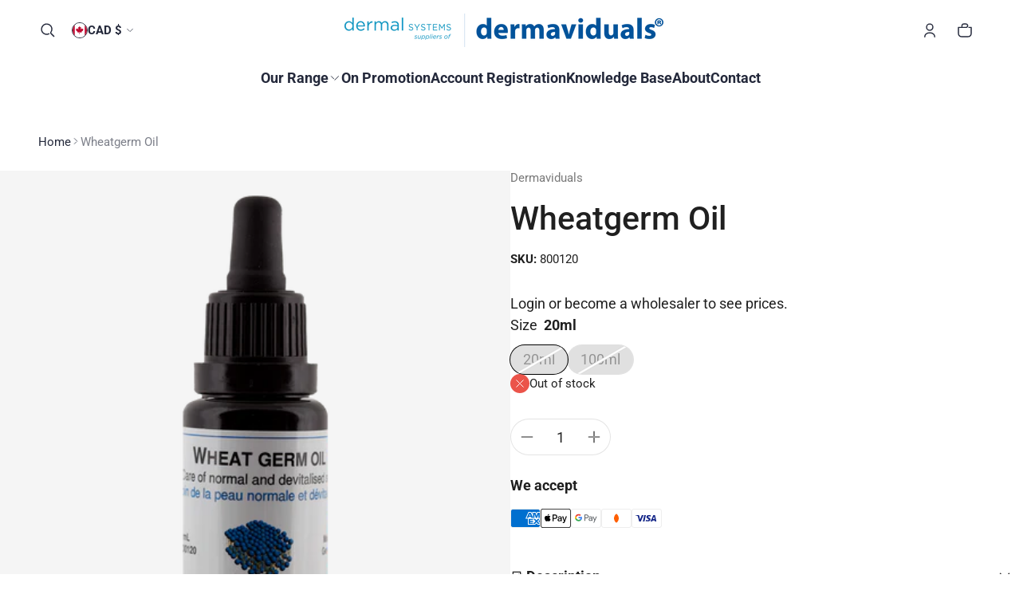

--- FILE ---
content_type: text/html; charset=utf-8
request_url: https://dermaviduals.ca/products/wheatgerm-oil
body_size: 52746
content:
<!DOCTYPE html>
<html class="no-js" lang="en">
  <head>
               <script type='text/javascript'>var easylockdownLocationDisabled = true;</script> <script type='text/javascript' src='//dermaviduals.ca/apps/easylockdown/easylockdown-1.0.8.min.js' data-no-instant></script> <script type='text/javascript'>if( typeof InstantClick == 'object' ) easylockdown.clearData();</script> <style type="text/css">#easylockdown-password-form{padding:30px 0;text-align:center}#easylockdown-wrapper,.easylockdown-form-holder{display:inline-block}#easylockdown-password{vertical-align:top;margin-bottom:16px;padding:8px 15px;line-height:1.2em;outline:0;box-shadow:none}#easylockdown-password-error{display:none;color:#fb8077;text-align:left}#easylockdown-password-error.easylockdown-error{border:1px solid #fb8077}#easylockdown-password-form-button:not(.easylockdown-native-styles){vertical-align:top;display:inline-block!important;height:auto!important;padding:8px 15px;background:#777;border-radius:3px;color:#fff!important;line-height:1.2em;text-decoration:none!important}.easylockdown-instantclick-fix,.easylockdown-item-selector{position:absolute;z-index:-999;display:none;height:0;width:0;font-size:0;line-height:0}.easylockdown-collection-item[data-eld-loc-can],.easylockdown-item-selector+*,.easylockdown-item[data-eld-loc-can]{display:none}.easylockdown404-content-container{padding:50px;text-align:center}.easylockdown404-title-holder .easylockdown-title-404{display:block;margin:0 0 1rem;font-size:2rem;line-height:2.5rem}</style>    <style type="text/css" id="easylockdown-hp-style">*[class*=easylockdown-price-holder],*[itemprop=price]:not([class*="easylockdown-price-"]),*[class~="price"]:not([class*="easylockdown-price-"]),*[class~="Price"]:not([class*="easylockdown-price-"]),*[id|="productPrice"]:not([class*="easylockdown-price-"]),*[class*="__price"]:not([class*="easylockdown-price-"]),*[class*="__Price"]:not([class*="easylockdown-price-"]),*[class*="-price"]:not([class*="easylockdown-price-"]),*[class*="-Price"]:not([class*="easylockdown-price-"]),*[class="money"]:not([class*="easylockdown-price-"]),*[id~="product-price"]:not([class*="easylockdown-price-"]),*[class~="cart__item-total"]:not([class*="easylockdown-price-"]),*[class*="__subtotal"]:not([class*="easylockdown-price-"]),*[class~=cart__price-wrapper]:not([class*="easylockdown-price-"]),.revy-upsell-offer-product-price-original:not([class*="easylockdown-price-"]),.qb-total-line-item:not([class*="easylockdown-price-"]),main.main-content .grid-link__container .grid-link .grid-link__title + .grid-link__meta:not([class*="easylockdown-price-"]),main.main-content #CartSection .cart__row span.cart__mini-labels + span.h5:not([class*="easylockdown-price-"]),#CartDrawer-CartItems .cart-item__details .cart-item__name + .product-option{ display: none !important; }</style> 













<script type='text/javascript'>
  if( typeof easylockdown == 'object' ) {
    easylockdown.localeRootUrl = '';
    easylockdown.routerByLocation(); 

    easylockdown.onReady(function(e){
      easylockdown.priceBlocks = '*[class*=easylockdown-price-holder],*[itemprop=price],*[class~="price"],*[class~="Price"],*[id|="productPrice"],*[class*="__price"],*[class*="__Price"],*[class*="-price"],*[class*="-Price"],*[class="money"],*[id~="product-price"],*[class~="cart__item-total"],*[class*="__subtotal"],*[class~=cart__price-wrapper],.revy-upsell-offer-product-price-original,.qb-total-line-item,main.main-content .grid-link__container .grid-link .grid-link__title + .grid-link__meta,main.main-content #CartSection .cart__row span.cart__mini-labels + span.h5,#CartDrawer-CartItems .cart-item__details .cart-item__name + .product-option';
      easylockdown.hidePrice('Login or become a wholesaler to see prices.', '/pages/wholesale-registration'); 
      easylockdown.hideAllLinks();
    });
  }
</script>
    <meta charset="utf-8">
    <meta http-equiv="X-UA-Compatible" content="IE=edge">
    <meta name="viewport" content="width=device-width,initial-scale=1">
    <meta name="theme-color" content="">
    <link rel="canonical" href="https://dermaviduals.ca/products/wheatgerm-oil"><link rel="preconnect" href="https://fonts.shopifycdn.com" crossorigin><title>
      Wheatgerm Oil
&ndash; Dermaviduals Canada
</title>

    
      <meta name="description" content="100ml">
    

    <meta property="og:site_name" content="Dermaviduals Canada">
  <meta property="og:url" content="https://dermaviduals.ca/products/wheatgerm-oil">
  <meta property="og:title" content="Wheatgerm Oil">
  <meta property="og:type" content="product">
  <meta property="og:description" content="100ml"><meta property="og:image" content="http://dermaviduals.ca/cdn/shop/files/of10GGYASKOmFR9bbobN_800120.png?v=1756968485">
    <meta property="og:image:secure_url" content="https://dermaviduals.ca/cdn/shop/files/of10GGYASKOmFR9bbobN_800120.png?v=1756968485">
    <meta property="og:image:width" content="1000">
    <meta property="og:image:height" content="1000"><meta property="og:price:amount" content="29.00">
    <meta property="og:price:currency" content="CAD"><meta name="twitter:site" content="@DermalSystems"><meta name="twitter:card" content="summary_large_image">
  <meta name="twitter:title" content="Wheatgerm Oil">
  <meta name="twitter:description" content="100ml">
    
<link rel="preload" as="font" href="//dermaviduals.ca/cdn/fonts/roboto/roboto_n4.2019d890f07b1852f56ce63ba45b2db45d852cba.woff2" type="font/woff2" crossorigin><link rel="preload" as="font" href="//dermaviduals.ca/cdn/fonts/roboto/roboto_n7.f38007a10afbbde8976c4056bfe890710d51dec2.woff2" type="font/woff2" crossorigin><link rel="preload" as="font" href="//dermaviduals.ca/cdn/fonts/roboto/roboto_n5.250d51708d76acbac296b0e21ede8f81de4e37aa.woff2" type="font/woff2" crossorigin><link rel="preload" as="font" href="//dermaviduals.ca/cdn/fonts/roboto/roboto_n7.f38007a10afbbde8976c4056bfe890710d51dec2.woff2" type="font/woff2" crossorigin><link rel="preload" as="font" href="//dermaviduals.ca/cdn/fonts/roboto/roboto_n3.9ac06d5955eb603264929711f38e40623ddc14db.woff2" type="font/woff2" crossorigin><link rel="preload" as="font" href="//dermaviduals.ca/cdn/fonts/roboto/roboto_n7.f38007a10afbbde8976c4056bfe890710d51dec2.woff2" type="font/woff2" crossorigin><style>@font-face {
  font-family: Roboto;
  font-weight: 400;
  font-style: normal;
  font-display: swap;
  src: url("//dermaviduals.ca/cdn/fonts/roboto/roboto_n4.2019d890f07b1852f56ce63ba45b2db45d852cba.woff2") format("woff2"),
       url("//dermaviduals.ca/cdn/fonts/roboto/roboto_n4.238690e0007583582327135619c5f7971652fa9d.woff") format("woff");
}
@font-face {
  font-family: Roboto;
  font-weight: 500;
  font-style: normal;
  font-display: swap;
  src: url("//dermaviduals.ca/cdn/fonts/roboto/roboto_n5.250d51708d76acbac296b0e21ede8f81de4e37aa.woff2") format("woff2"),
       url("//dermaviduals.ca/cdn/fonts/roboto/roboto_n5.535e8c56f4cbbdea416167af50ab0ff1360a3949.woff") format("woff");
}
@font-face {
  font-family: Roboto;
  font-weight: 300;
  font-style: normal;
  font-display: swap;
  src: url("//dermaviduals.ca/cdn/fonts/roboto/roboto_n3.9ac06d5955eb603264929711f38e40623ddc14db.woff2") format("woff2"),
       url("//dermaviduals.ca/cdn/fonts/roboto/roboto_n3.797df4bf78042ba6106158fcf6a8d0e116fbfdae.woff") format("woff");
}
@font-face {
  font-family: Roboto;
  font-weight: 700;
  font-style: normal;
  font-display: swap;
  src: url("//dermaviduals.ca/cdn/fonts/roboto/roboto_n7.f38007a10afbbde8976c4056bfe890710d51dec2.woff2") format("woff2"),
       url("//dermaviduals.ca/cdn/fonts/roboto/roboto_n7.94bfdd3e80c7be00e128703d245c207769d763f9.woff") format("woff");
}
@font-face {
  font-family: Roboto;
  font-weight: 400;
  font-style: italic;
  font-display: swap;
  src: url("//dermaviduals.ca/cdn/fonts/roboto/roboto_i4.57ce898ccda22ee84f49e6b57ae302250655e2d4.woff2") format("woff2"),
       url("//dermaviduals.ca/cdn/fonts/roboto/roboto_i4.b21f3bd061cbcb83b824ae8c7671a82587b264bf.woff") format("woff");
}
@font-face {
  font-family: Roboto;
  font-weight: 700;
  font-style: italic;
  font-display: swap;
  src: url("//dermaviduals.ca/cdn/fonts/roboto/roboto_i7.7ccaf9410746f2c53340607c42c43f90a9005937.woff2") format("woff2"),
       url("//dermaviduals.ca/cdn/fonts/roboto/roboto_i7.49ec21cdd7148292bffea74c62c0df6e93551516.woff") format("woff");
}
@font-face {
  font-family: Roboto;
  font-weight: 700;
  font-style: normal;
  font-display: swap;
  src: url("//dermaviduals.ca/cdn/fonts/roboto/roboto_n7.f38007a10afbbde8976c4056bfe890710d51dec2.woff2") format("woff2"),
       url("//dermaviduals.ca/cdn/fonts/roboto/roboto_n7.94bfdd3e80c7be00e128703d245c207769d763f9.woff") format("woff");
}
@font-face {
  font-family: Roboto;
  font-weight: 700;
  font-style: normal;
  font-display: swap;
  src: url("//dermaviduals.ca/cdn/fonts/roboto/roboto_n7.f38007a10afbbde8976c4056bfe890710d51dec2.woff2") format("woff2"),
       url("//dermaviduals.ca/cdn/fonts/roboto/roboto_n7.94bfdd3e80c7be00e128703d245c207769d763f9.woff") format("woff");
}
/*===== COLOR =====*/

  .color-schema-1 {
    --section-margin: 0px;
    --section-margin-small: 0px;

    
  }
	:root,
	.color-schema-1 {
		--color-button-outline-background: #ffffff;
		
			--color-background-rgb: 255,255,255;
			--color-button-outline-background: #ffffff;
		

		--color-background: #ffffff;
		--color-normal-text-rgb: 36,41,59;
		--color-normal-text: rgb(var(--color-normal-text-rgb));
		--color-light-text: rgba(var(--color-normal-text-rgb),.6);
		--color-disable-text: rgba(var(--color-normal-text-rgb),.4);

		--color-button-background: #075697;
		--color-button-background-rgb: 7,86,151;
		--color-button-text-rgb: 255,255,255;
		--color-button-outline-rgb: 7,86,151;
		--color-button-text-disable: rgba(var(--color-button-text-rgb),0.1);
		--color-button-outline: rgb(var(--color-button-outline-rgb));
		--color-button-outline-border: rgba(var(--color-button-text-rgb),0.4);
		--color-button-outline-border-disable: rgba(var(--color-button-text-rgb),0.1);
		--color-border: rgba(var(--color-normal-text-rgb), 0.12);
	}

  .color-schema-2 {
    --section-margin: 0px;
    --section-margin-small: 0px;

    
  }
	
	.color-schema-2 {
		--color-button-outline-background: #ffffff;
		
			--color-background-rgb: 242,242,242;
			--color-button-outline-background: #f2f2f2;
		

		--color-background: #f2f2f2;
		--color-normal-text-rgb: 9,12,38;
		--color-normal-text: rgb(var(--color-normal-text-rgb));
		--color-light-text: rgba(var(--color-normal-text-rgb),.6);
		--color-disable-text: rgba(var(--color-normal-text-rgb),.4);

		--color-button-background: #27599c;
		--color-button-background-rgb: 39,89,156;
		--color-button-text-rgb: 32,32,32;
		--color-button-outline-rgb: 32,32,32;
		--color-button-text-disable: rgba(var(--color-button-text-rgb),0.1);
		--color-button-outline: rgb(var(--color-button-outline-rgb));
		--color-button-outline-border: rgba(var(--color-button-text-rgb),0.4);
		--color-button-outline-border-disable: rgba(var(--color-button-text-rgb),0.1);
		--color-border: rgba(var(--color-normal-text-rgb), 0.12);
	}

  .color-scheme-3 {
    --section-margin: 0px;
    --section-margin-small: 0px;

    
      --spacing-padding-block: 0;
      --section-padding-small: 0;
      --section-margin-small: 1.6rem;
      --section-margin: var(--spacing-margin-section);
    
  }
	
	.color-scheme-3 {
		--color-button-outline-background: #ffffff;
		

		--color-background: rgba(0,0,0,0);
		--color-normal-text-rgb: 32,32,32;
		--color-normal-text: rgb(var(--color-normal-text-rgb));
		--color-light-text: rgba(var(--color-normal-text-rgb),.6);
		--color-disable-text: rgba(var(--color-normal-text-rgb),.4);

		--color-button-background: #202020;
		--color-button-background-rgb: 32,32,32;
		--color-button-text-rgb: 255,255,255;
		--color-button-outline-rgb: 23,22,26;
		--color-button-text-disable: rgba(var(--color-button-text-rgb),0.1);
		--color-button-outline: rgb(var(--color-button-outline-rgb));
		--color-button-outline-border: rgba(var(--color-button-text-rgb),0.4);
		--color-button-outline-border-disable: rgba(var(--color-button-text-rgb),0.1);
		--color-border: rgba(var(--color-normal-text-rgb), 0.12);
	}

  .color-scheme-4 {
    --section-margin: 0px;
    --section-margin-small: 0px;

    
  }
	
	.color-scheme-4 {
		--color-button-outline-background: #ffffff;
		
			--color-background-rgb: 191,253,93;
			--color-button-outline-background: #bffd5d;
		

		--color-background: #bffd5d;
		--color-normal-text-rgb: 32,32,32;
		--color-normal-text: rgb(var(--color-normal-text-rgb));
		--color-light-text: rgba(var(--color-normal-text-rgb),.6);
		--color-disable-text: rgba(var(--color-normal-text-rgb),.4);

		--color-button-background: #202020;
		--color-button-background-rgb: 32,32,32;
		--color-button-text-rgb: 191,253,93;
		--color-button-outline-rgb: 255,255,255;
		--color-button-text-disable: rgba(var(--color-button-text-rgb),0.1);
		--color-button-outline: rgb(var(--color-button-outline-rgb));
		--color-button-outline-border: rgba(var(--color-button-text-rgb),0.4);
		--color-button-outline-border-disable: rgba(var(--color-button-text-rgb),0.1);
		--color-border: rgba(var(--color-normal-text-rgb), 0.12);
	}

  .color-scheme-5 {
    --section-margin: 0px;
    --section-margin-small: 0px;

    
  }
	
	.color-scheme-5 {
		--color-button-outline-background: #ffffff;
		
			--color-background-rgb: 255,255,255;
			--color-button-outline-background: #ffffff;
		

		--color-background: #ffffff;
		--color-normal-text-rgb: 32,32,32;
		--color-normal-text: rgb(var(--color-normal-text-rgb));
		--color-light-text: rgba(var(--color-normal-text-rgb),.6);
		--color-disable-text: rgba(var(--color-normal-text-rgb),.4);

		--color-button-background: #018adb;
		--color-button-background-rgb: 1,138,219;
		--color-button-text-rgb: 255,255,255;
		--color-button-outline-rgb: 0,0,0;
		--color-button-text-disable: rgba(var(--color-button-text-rgb),0.1);
		--color-button-outline: rgb(var(--color-button-outline-rgb));
		--color-button-outline-border: rgba(var(--color-button-text-rgb),0.4);
		--color-button-outline-border-disable: rgba(var(--color-button-text-rgb),0.1);
		--color-border: rgba(var(--color-normal-text-rgb), 0.12);
	}

  .color-scheme-6 {
    --section-margin: 0px;
    --section-margin-small: 0px;

    
  }
	
	.color-scheme-6 {
		--color-button-outline-background: #ffffff;
		
			--color-background-rgb: 32,32,32;
			--color-button-outline-background: #202020;
		

		--color-background: #202020;
		--color-normal-text-rgb: 255,255,255;
		--color-normal-text: rgb(var(--color-normal-text-rgb));
		--color-light-text: rgba(var(--color-normal-text-rgb),.6);
		--color-disable-text: rgba(var(--color-normal-text-rgb),.4);

		--color-button-background: #075697;
		--color-button-background-rgb: 7,86,151;
		--color-button-text-rgb: 32,32,32;
		--color-button-outline-rgb: 255,255,255;
		--color-button-text-disable: rgba(var(--color-button-text-rgb),0.1);
		--color-button-outline: rgb(var(--color-button-outline-rgb));
		--color-button-outline-border: rgba(var(--color-button-text-rgb),0.4);
		--color-button-outline-border-disable: rgba(var(--color-button-text-rgb),0.1);
		--color-border: rgba(var(--color-normal-text-rgb), 0.12);
	}


body, .color-schema-1, .color-schema-2, .color-scheme-3, .color-scheme-4, .color-scheme-5, .color-scheme-6 {
	color: rgb(var(--color-normal-text-rgb));
	background: var(--color-background);
}
:root {
	/* =====COLOR===== */--color-primary-blurry: #a4f1ff;--color-secondary-blurry: #cbf9fe;--color-sale-badge-background: #9fdd6e;
	--color-sale-badge-foreground: #090c26;
	--color-soldout-badge-background: #ffa800;
	--color-soldout-badge-foreground: #090c26;
	--color-newin-badge-background: #1C1C6B;
	--color-newin-badge-foreground: #E5E5FF;

	--regular-badge-font-size: 0.75;
	--highlighted-badge-font-size: 0.625;
	--color-warning: #FFA800;
	--color-success: #04943D;
	--color-error: #EB544A;
	--color-disable-mask_overlay: rgba(0,0,0,0.12);
	--color-drawer-mask:36,41,59;
  	--color-page-background: #ffffff;
	/*=====Typography===== */
	--font-body-family: Roboto, sans-serif;
	--font-body-style: normal;
	--font-body-weight: 400;
	--font-body-size: 1.8rem;

	--font-heading-family: Roboto, sans-serif;
	--font-heading-style: normal;
	--font-heading-weight: 500;
	--font-heading-size: 1.1;

	--font-heading-prominent-family: Roboto, sans-serif;
	--font-body-prominent-style: normal;
	--font-body-prominent-weight: 300;

	--font-heading-scale: 1.125;
  --headline:  calc(var(--heading-1) * var(--font-heading-size) * var(--font-heading-scale));
	--heading-1: calc(var(--heading-2) * var(--font-heading-size) * var(--font-heading-scale));
	--heading-2: calc(var(--heading-3) * var(--font-heading-size) * var(--font-heading-scale));
	--heading-3: calc(var(--heading-4) * var(--font-heading-size) * var(--font-heading-scale));
	--heading-4: calc(var(--heading-5) * var(--font-heading-size) * var(--font-heading-scale));
	--heading-5: calc(var(--font-body-size) * var(--font-heading-size) * var(--font-heading-scale));
	--heading-6: calc(var(--font-body-size) * var(--font-heading-size) * var(--heading-6-type-scale, 1.067));

	--font-button-family: var(--font-body-family);
	--font-button-style: var(--font-body-style);
	--font-button-weight: 600;
	--font-button-size: calc(var(--font-body-size) * 1.2);

	--font-subheading-family: var(--font-body-family);
	--font-subheading-style: var(--font-body-style);
	--font-subheading-weight: var(--font-body-weight);

	--font-menu-item-family: var(--font-body-family);
	--font-menu-item-style: var(--font-body-style);
	--font-menu-item-weight: 600;
	--font-menu-item-size: calc(var(--font-body-size) * 1);

	--font-tabs-heading-family: var(--font-body-family);
	--font-tabs-heading-style: var(--font-body-style);
	--font-tabs-heading-weight: 600;
	--font-tabs-heading-size: calc(var(--font-body-size) * 1);

	--font-card-heading-family: var(--font-body-family);
	--font-card-heading-style: var(--font-body-style);
	--font-card-heading-weight: 600;
	--font-card-heading-size: calc(var(--font-body-size) * 1.2);

	/*===== GUTTER & SPACING===== */
	--times: 3;
	--base-unit: 12px;
	--gutter-base: calc(var(--base-unit) * 0.5);
	--gutter-container: calc(var(--gutter-base) * var(--times));

  --times-margin: 8;
  --spacing-margin-section: calc(var(--gutter-base) * var(--times-margin));

  --times-padding-block: 8;
  --times-padding-inline: 3;
  --spacing-padding-block: calc(var(--gutter-base) * var(--times-padding-block));
  --spacing-padding-inline: calc(var(--gutter-base) * var(--times-padding-inline));
  --section-padding-small: 1.6rem;

  --container-width: 200rem;
	--overlay: ;
	--gap-width: 3.6vw;
	--form-field-lg: 44px;
 	--form-field-sm: 40px;

	--button-size-large: 4rem;
	--button-size-medium: 3.6rem;
	--button-size-small: 3.6rem;
	--icon-size-large: 2rem;
	--icon-size-medium: 1.6rem;
  --scale-1x: 8px;
  --scale-2x: 16px;
  --scale-3x: 24px;

	/*===== Corner Radius===== */
	--corner-radius-medium: 0px;
	--container-corner-radius: 0px;
	--drawer-radius: 0px;
	--button-corner-radius: 100px;
	--common-radius-sm: 0px;
	--common-radius-xs: 0px;
	--common-radius-100: 0px;

	/* =====OTHER VARIABLE===== */
	--product-card-image-background: #ffffff;
  --card-spacing: 1.6rem;

	/* =====CONTENT MAX WIDTH===== */
	--page-max-width: 2000px;
}

@media (min-width: 459px) {
	:root {
		--times: 4;
    --times-padding-inline: 4;
		--gutter-base: calc(var(--base-unit) * 0.75);
		--gap-width: min(3.6vw, 2.4rem);
		--font-heading-scale: 1.2;
		--heading-6-type-scale: 1.125;
    --scale-1x: 12px;
    --scale-2x: 24px;
    --scale-3x: 36px;
	}
}
@media (min-width: 1025px) {
	:root {
    --times-margin: 6;
    --times-padding-block: 6;
		--gutter-base: calc(var(--base-unit));
    --gap-width: min(2vw, 3.6rem);
		--button-size-large: 4.4rem;
    --button-size-medium: 4rem;
		--icon-size-large: 2.4rem;
		--icon-size-medium: 2rem;
    --card-spacing: 2.4rem;
    --scale-1x: 16px;
    --scale-2x: 32px;
    --scale-3x: 48px;
		--regular-badge-font-size: 0.875;
		--highlighted-badge-font-size: 0.75;
	}
}
@media (min-width: 1195px) {
}
@media (min-width: 1681px) {
	:root {
		--gutter-base: calc(var(--base-unit) * 1.5);
		--font-heading-scale: 1.25;
		--heading-6-type-scale: 1.2;
    --scale-1x: 20px;
    --scale-2x: 40px;
    --scale-3x: 60px;
	}
}

</style>

    <script>window.performance && window.performance.mark && window.performance.mark('shopify.content_for_header.start');</script><meta id="shopify-digital-wallet" name="shopify-digital-wallet" content="/77669368065/digital_wallets/dialog">
<link rel="alternate" type="application/json+oembed" href="https://dermaviduals.ca/products/wheatgerm-oil.oembed">
<script async="async" src="/checkouts/internal/preloads.js?locale=en-CA"></script>
<script id="shopify-features" type="application/json">{"accessToken":"2368c5b329305379e20667203ed8bd1f","betas":["rich-media-storefront-analytics"],"domain":"dermaviduals.ca","predictiveSearch":true,"shopId":77669368065,"locale":"en"}</script>
<script>var Shopify = Shopify || {};
Shopify.shop = "dermaviduals-canada.myshopify.com";
Shopify.locale = "en";
Shopify.currency = {"active":"CAD","rate":"1.0"};
Shopify.country = "CA";
Shopify.theme = {"name":"Dermaviduals Canada (Shine v3.2.0)","id":153784549633,"schema_name":"Shine","schema_version":"3.2.0","theme_store_id":null,"role":"main"};
Shopify.theme.handle = "null";
Shopify.theme.style = {"id":null,"handle":null};
Shopify.cdnHost = "dermaviduals.ca/cdn";
Shopify.routes = Shopify.routes || {};
Shopify.routes.root = "/";</script>
<script type="module">!function(o){(o.Shopify=o.Shopify||{}).modules=!0}(window);</script>
<script>!function(o){function n(){var o=[];function n(){o.push(Array.prototype.slice.apply(arguments))}return n.q=o,n}var t=o.Shopify=o.Shopify||{};t.loadFeatures=n(),t.autoloadFeatures=n()}(window);</script>
<script id="shop-js-analytics" type="application/json">{"pageType":"product"}</script>
<script defer="defer" async type="module" src="//dermaviduals.ca/cdn/shopifycloud/shop-js/modules/v2/client.init-shop-cart-sync_BdyHc3Nr.en.esm.js"></script>
<script defer="defer" async type="module" src="//dermaviduals.ca/cdn/shopifycloud/shop-js/modules/v2/chunk.common_Daul8nwZ.esm.js"></script>
<script type="module">
  await import("//dermaviduals.ca/cdn/shopifycloud/shop-js/modules/v2/client.init-shop-cart-sync_BdyHc3Nr.en.esm.js");
await import("//dermaviduals.ca/cdn/shopifycloud/shop-js/modules/v2/chunk.common_Daul8nwZ.esm.js");

  window.Shopify.SignInWithShop?.initShopCartSync?.({"fedCMEnabled":true,"windoidEnabled":true});

</script>
<script>(function() {
  var isLoaded = false;
  function asyncLoad() {
    if (isLoaded) return;
    isLoaded = true;
    var urls = ["https:\/\/cdn-bundler.nice-team.net\/app\/js\/bundler.js?shop=dermaviduals-canada.myshopify.com"];
    for (var i = 0; i < urls.length; i++) {
      var s = document.createElement('script');
      s.type = 'text/javascript';
      s.async = true;
      s.src = urls[i];
      var x = document.getElementsByTagName('script')[0];
      x.parentNode.insertBefore(s, x);
    }
  };
  if(window.attachEvent) {
    window.attachEvent('onload', asyncLoad);
  } else {
    window.addEventListener('load', asyncLoad, false);
  }
})();</script>
<script id="__st">var __st={"a":77669368065,"offset":-28800,"reqid":"dd2146c9-1d17-421c-a4e7-b8321cbf6480-1768995206","pageurl":"dermaviduals.ca\/products\/wheatgerm-oil","u":"e9c093eee2cf","p":"product","rtyp":"product","rid":8903919304961};</script>
<script>window.ShopifyPaypalV4VisibilityTracking = true;</script>
<script id="captcha-bootstrap">!function(){'use strict';const t='contact',e='account',n='new_comment',o=[[t,t],['blogs',n],['comments',n],[t,'customer']],c=[[e,'customer_login'],[e,'guest_login'],[e,'recover_customer_password'],[e,'create_customer']],r=t=>t.map((([t,e])=>`form[action*='/${t}']:not([data-nocaptcha='true']) input[name='form_type'][value='${e}']`)).join(','),a=t=>()=>t?[...document.querySelectorAll(t)].map((t=>t.form)):[];function s(){const t=[...o],e=r(t);return a(e)}const i='password',u='form_key',d=['recaptcha-v3-token','g-recaptcha-response','h-captcha-response',i],f=()=>{try{return window.sessionStorage}catch{return}},m='__shopify_v',_=t=>t.elements[u];function p(t,e,n=!1){try{const o=window.sessionStorage,c=JSON.parse(o.getItem(e)),{data:r}=function(t){const{data:e,action:n}=t;return t[m]||n?{data:e,action:n}:{data:t,action:n}}(c);for(const[e,n]of Object.entries(r))t.elements[e]&&(t.elements[e].value=n);n&&o.removeItem(e)}catch(o){console.error('form repopulation failed',{error:o})}}const l='form_type',E='cptcha';function T(t){t.dataset[E]=!0}const w=window,h=w.document,L='Shopify',v='ce_forms',y='captcha';let A=!1;((t,e)=>{const n=(g='f06e6c50-85a8-45c8-87d0-21a2b65856fe',I='https://cdn.shopify.com/shopifycloud/storefront-forms-hcaptcha/ce_storefront_forms_captcha_hcaptcha.v1.5.2.iife.js',D={infoText:'Protected by hCaptcha',privacyText:'Privacy',termsText:'Terms'},(t,e,n)=>{const o=w[L][v],c=o.bindForm;if(c)return c(t,g,e,D).then(n);var r;o.q.push([[t,g,e,D],n]),r=I,A||(h.body.append(Object.assign(h.createElement('script'),{id:'captcha-provider',async:!0,src:r})),A=!0)});var g,I,D;w[L]=w[L]||{},w[L][v]=w[L][v]||{},w[L][v].q=[],w[L][y]=w[L][y]||{},w[L][y].protect=function(t,e){n(t,void 0,e),T(t)},Object.freeze(w[L][y]),function(t,e,n,w,h,L){const[v,y,A,g]=function(t,e,n){const i=e?o:[],u=t?c:[],d=[...i,...u],f=r(d),m=r(i),_=r(d.filter((([t,e])=>n.includes(e))));return[a(f),a(m),a(_),s()]}(w,h,L),I=t=>{const e=t.target;return e instanceof HTMLFormElement?e:e&&e.form},D=t=>v().includes(t);t.addEventListener('submit',(t=>{const e=I(t);if(!e)return;const n=D(e)&&!e.dataset.hcaptchaBound&&!e.dataset.recaptchaBound,o=_(e),c=g().includes(e)&&(!o||!o.value);(n||c)&&t.preventDefault(),c&&!n&&(function(t){try{if(!f())return;!function(t){const e=f();if(!e)return;const n=_(t);if(!n)return;const o=n.value;o&&e.removeItem(o)}(t);const e=Array.from(Array(32),(()=>Math.random().toString(36)[2])).join('');!function(t,e){_(t)||t.append(Object.assign(document.createElement('input'),{type:'hidden',name:u})),t.elements[u].value=e}(t,e),function(t,e){const n=f();if(!n)return;const o=[...t.querySelectorAll(`input[type='${i}']`)].map((({name:t})=>t)),c=[...d,...o],r={};for(const[a,s]of new FormData(t).entries())c.includes(a)||(r[a]=s);n.setItem(e,JSON.stringify({[m]:1,action:t.action,data:r}))}(t,e)}catch(e){console.error('failed to persist form',e)}}(e),e.submit())}));const S=(t,e)=>{t&&!t.dataset[E]&&(n(t,e.some((e=>e===t))),T(t))};for(const o of['focusin','change'])t.addEventListener(o,(t=>{const e=I(t);D(e)&&S(e,y())}));const B=e.get('form_key'),M=e.get(l),P=B&&M;t.addEventListener('DOMContentLoaded',(()=>{const t=y();if(P)for(const e of t)e.elements[l].value===M&&p(e,B);[...new Set([...A(),...v().filter((t=>'true'===t.dataset.shopifyCaptcha))])].forEach((e=>S(e,t)))}))}(h,new URLSearchParams(w.location.search),n,t,e,['guest_login'])})(!0,!0)}();</script>
<script integrity="sha256-4kQ18oKyAcykRKYeNunJcIwy7WH5gtpwJnB7kiuLZ1E=" data-source-attribution="shopify.loadfeatures" defer="defer" src="//dermaviduals.ca/cdn/shopifycloud/storefront/assets/storefront/load_feature-a0a9edcb.js" crossorigin="anonymous"></script>
<script data-source-attribution="shopify.dynamic_checkout.dynamic.init">var Shopify=Shopify||{};Shopify.PaymentButton=Shopify.PaymentButton||{isStorefrontPortableWallets:!0,init:function(){window.Shopify.PaymentButton.init=function(){};var t=document.createElement("script");t.src="https://dermaviduals.ca/cdn/shopifycloud/portable-wallets/latest/portable-wallets.en.js",t.type="module",document.head.appendChild(t)}};
</script>
<script data-source-attribution="shopify.dynamic_checkout.buyer_consent">
  function portableWalletsHideBuyerConsent(e){var t=document.getElementById("shopify-buyer-consent"),n=document.getElementById("shopify-subscription-policy-button");t&&n&&(t.classList.add("hidden"),t.setAttribute("aria-hidden","true"),n.removeEventListener("click",e))}function portableWalletsShowBuyerConsent(e){var t=document.getElementById("shopify-buyer-consent"),n=document.getElementById("shopify-subscription-policy-button");t&&n&&(t.classList.remove("hidden"),t.removeAttribute("aria-hidden"),n.addEventListener("click",e))}window.Shopify?.PaymentButton&&(window.Shopify.PaymentButton.hideBuyerConsent=portableWalletsHideBuyerConsent,window.Shopify.PaymentButton.showBuyerConsent=portableWalletsShowBuyerConsent);
</script>
<script>
  function portableWalletsCleanup(e){e&&e.src&&console.error("Failed to load portable wallets script "+e.src);var t=document.querySelectorAll("shopify-accelerated-checkout .shopify-payment-button__skeleton, shopify-accelerated-checkout-cart .wallet-cart-button__skeleton"),e=document.getElementById("shopify-buyer-consent");for(let e=0;e<t.length;e++)t[e].remove();e&&e.remove()}function portableWalletsNotLoadedAsModule(e){e instanceof ErrorEvent&&"string"==typeof e.message&&e.message.includes("import.meta")&&"string"==typeof e.filename&&e.filename.includes("portable-wallets")&&(window.removeEventListener("error",portableWalletsNotLoadedAsModule),window.Shopify.PaymentButton.failedToLoad=e,"loading"===document.readyState?document.addEventListener("DOMContentLoaded",window.Shopify.PaymentButton.init):window.Shopify.PaymentButton.init())}window.addEventListener("error",portableWalletsNotLoadedAsModule);
</script>

<script type="module" src="https://dermaviduals.ca/cdn/shopifycloud/portable-wallets/latest/portable-wallets.en.js" onError="portableWalletsCleanup(this)" crossorigin="anonymous"></script>
<script nomodule>
  document.addEventListener("DOMContentLoaded", portableWalletsCleanup);
</script>

<link id="shopify-accelerated-checkout-styles" rel="stylesheet" media="screen" href="https://dermaviduals.ca/cdn/shopifycloud/portable-wallets/latest/accelerated-checkout-backwards-compat.css" crossorigin="anonymous">
<style id="shopify-accelerated-checkout-cart">
        #shopify-buyer-consent {
  margin-top: 1em;
  display: inline-block;
  width: 100%;
}

#shopify-buyer-consent.hidden {
  display: none;
}

#shopify-subscription-policy-button {
  background: none;
  border: none;
  padding: 0;
  text-decoration: underline;
  font-size: inherit;
  cursor: pointer;
}

#shopify-subscription-policy-button::before {
  box-shadow: none;
}

      </style>

<script>window.performance && window.performance.mark && window.performance.mark('shopify.content_for_header.end');</script>
    <style>
     img{max-width:100%;height:auto;vertical-align:middle}ol,ul{margin:0;padding:0}ol ol,ol ul,ul ol,ul ul{padding-left:16px}.ls-none{list-style:none}iframe{border:0;max-width:100%}table{border-collapse:collapse;text-align:left;width:100%}thead th{border-bottom:1px solid var(--color-border)}td,th{padding:24px 16px}table tr{border-bottom:1px solid var(--color-border)}table tr:hover{background-color:var(--color-hover-item)}table::-webkit-scrollbar{display:none}code{white-space:normal}summary{list-style-type:none}summary::-webkit-details-marker{display:none}*{box-sizing:border-box;word-break:break-word}html{font-size:62.5%}body{height:100%;margin:0;font-size:var(--font-body-size);line-height:calc(var(--font-body-size) * 1.5);font-family:var(--font-body-family);font-weight:var(--font-body-weight);color:var(--color-normal-text);background:var(--color-background-rgb);-webkit-text-size-adjust:100%;-webkit-tap-highlight-color:transparent;-webkit-font-smoothing:antialiased}.ctnr{max-width:calc(var(--container-width) + var(--gutter-container) * 2);margin:0 auto}.rw{display:flex;flex-wrap:wrap;margin:0 calc(var(--gap-width)/ -2)}.clm{flex:1 0 auto;padding:0 calc(var(--gap-width)/ 2);width:calc(var(--grid-ratio,100%/12) * var(--w-xs));max-width:calc(var(--grid-ratio,100%/12) * var(--w-xs))}.s--margin{margin-block:var(--section-margin)}.s-small-padding{padding:var(--section-padding-small) var(--gutter-container)}.s-small-margin--outer{margin-block:var(--section-margin-small)}.h1,.h2,.h3,.h4,.h5,.h6,.headline,h1,h2,h3,h4,h5,h6{font-family:var(--font-heading-family);font-style:var(--font-heading-style);font-weight:var(--font-heading-weight);line-height:1.25;margin:0 0 var(--gutter-base);word-break:break-word}.headline{font-size:var(--headline)}.h1,h1{font-size:var(--heading-1)}.h2,h2{font-size:var(--heading-2)}.h3,h3{font-size:var(--heading-3)}.h4,h4{font-size:var(--heading-4)}.h5,h5{font-size:var(--heading-5)}.h6,h6{font-size:var(--heading-6)}.subtext{font-size:calc(var(--font-body-size) * .85);line-height:1.25}.fs-body{font-size:var(--font-body-size)}.lh-initial{line-height:initial}.lh-inherit{line-height:inherit}.m-auto{margin:auto}.m-0-auto{margin:0 auto}.m-zero{margin:0}.mt-content{margin-top:calc(var(--gutter-base) * 2.5)}.mt-4x{margin-top:calc(var(--gutter-base) * 4)}.mt-4{margin-top:4px}.mt-8{margin-top:8px}.mt-12{margin-top:12px}.mt-16{margin-top:16px}.mt-20{margin-top:2rem}.mt-24{margin-top:24px}.mt-32{margin-top:32px}.mt-36{margin-top:36px}.mt-48{margin-top:48px}.mt-64{margin-top:64px}.mt-1x{margin-top:var(--gutter-base)}.mt-2x{margin-top:calc(var(--gutter-base) * 2)}.mt-3x{margin-top:calc(var(--gutter-base) * 3)}.mb-0{margin-bottom:0}.mb-4{margin-bottom:4px}.mb-8{margin-bottom:8px}.mb-12{margin-bottom:12px}.mb-16{margin-bottom:16px}.mb-20{margin-bottom:20px}.mb-24{margin-bottom:24px}.mb-32{margin-bottom:32px}.mb-36{margin-bottom:36px}.mb-48{margin-bottom:48px}.mb-64{margin-bottom:64px}.mb-1x{margin-bottom:var(--gutter-base)}.mb-2x{margin-bottom:calc(var(--gutter-base) * 2)}.mb-3x{margin-bottom:calc(var(--gutter-base) * 3)}.mr-8{margin-inline-end:8px}.mr-12{margin-inline-end:12px}.mr-16{margin-inline-end:16px}.mr-20{margin-inline-end:20px}.mr-minus{margin-inline-end:calc(var(--gutter-container) * -1)}.ml-4{margin-left:4px}.ml-8{margin-left:8px}.ml-12{margin-left:12px}.ml-16{margin-left:16px}.ml-20{margin-left:20px}.ml-minus{margin-left:calc(var(--gutter-container) * -1)}.p-2x{padding:calc(var(--gutter-base) * 2)}.p-3x{padding:calc(var(--gutter-base) * 3)}.p-4x{padding:calc(var(--gutter-base) * 4)}.p-6x{padding:calc(var(--gutter-base) * 6)}.p-zero{padding:0}.p-16{padding:16px}.p-20{padding:20px}.pt-0{padding-top:0!important}.pt-4{padding-top:4px}.pt-8{padding-top:8px}.pt-10{padding-top:10px}.pt-12{padding-top:12px}.pt-16{padding-top:16px}.pt-20{padding-top:20px}.pt-24{padding-top:24px}.pt-32{padding-top:32px}.pt-36{padding-top:36px}.pt-2x{padding-top:calc(var(--gutter-base) * 2)}.pb-2x{padding-bottom:calc(var(--gutter-base) * 2)}.pb-0{padding-bottom:0!important}.pb-4{padding-bottom:4px}.pb-8{padding-bottom:8px}.pb-12{padding-bottom:12px}.pb-16{padding-bottom:16px}.pb-20{padding-bottom:20px}.pb-24{padding-bottom:24px}.pb-32{padding-bottom:32px}.pb-40{padding-bottom:40px}.pr-0{padding-right:0!important}.pr-4{padding-right:4px}.pr-8{padding-right:8px}.pr-12{padding-right:12px}.pr-16{padding-right:16px}.pr-20{padding-right:20px}.pr-24{padding-right:24px}.pr-36{padding-right:36px}.pl-0{padding-left:0!important}.pl-8{padding-left:8px}.pl-12{padding-left:12px}.pl-16{padding-left:16px}.pl-20{padding-left:20px}.pl-24{padding-left:24px}.pl-40{padding-left:40px}.pl-56{padding-left:56px}.h-100{height:100%}.h-100v{height:100vh}.h-fit-content{height:fit-content}.mah-100{max-height:100%}.mah-100v{max-height:100vh}.mih{min-height:var(--mih,100vh)}[style*="--h-xs"]{height:var(--h-xs)}[style*="--mh-xs"]{min-height:var(--mh-xs)}.w-100{width:100%}.w-100v{width:100vw}.w-auto{width:auto}.maw-100{max-width:100%}.maw-fit-content{max-width:fit-content}.miw{min-width:var(--miw,100vw)}.ws-nowrap{white-space:nowrap}.wb-break-word{word-break:break-word}.tt-up{text-transform:uppercase}.tt-cap{text-transform:capitalize}.td-none{text-decoration:none}.td-underline{text-decoration:underline}.fw-b{font-weight:700}.fw-700{font-weight:700}.ta-left{text-align:left}.ta-right{text-align:right}.ta-center{text-align:center}.outline-zero{outline:0}.f-default{filter:drop-shadow(.5px -.5px 0px #fff) drop-shadow(-.5px .5px 0px #fff) drop-shadow(.5px -.5px 0px #fff) drop-shadow(.5px .5px 0px #fff)}.bs-none{box-shadow:none!important}.bg-transparent{background:0 0!important}.d-none,.hidden,[hidden],a[href="#"].hide-no-link,a[href^="/"].hide-no-link~span{display:none}.disabled{color:var(--color-disable-text);cursor:not-allowed}.not-allowed{cursor:not-allowed}.disable-link{pointer-events:none}.d-none-important,.hide-empty:empty{display:none!important}.visible-xs{visibility:visible}.hidden-xs{visibility:hidden}.d-block{display:block}.d-inline-block{display:inline-block}.d-inline-flex{display:inline-flex}.d-flex{display:flex}.d-grid{display:grid}.flex-1{flex:1}.fg-1{flex-grow:1}.fs-0{flex-shrink:0}.flex-auto{flex:1 0 auto}.flex-0-auto{flex:0 0 auto}.fw-wrap{flex-wrap:wrap}.fw-nowrap{flex-wrap:nowrap}.fd-row{flex-direction:row}.fd-row-reverse{flex-direction:row-reverse}.fd-column{flex-direction:column}.fd-column-reverse{flex-direction:column-reverse}.start-xs{justify-content:flex-start}.end-xs{justify-content:flex-end}.center-xs{justify-content:center}.between-xs{justify-content:space-between}.around-xs{justify-content:space-around}.top-xs{align-items:flex-start}.bottom-xs{align-items:flex-end}.middle-xs{align-items:center}.c-gap{column-gap:calc(var(--gutter-base) * 2)}.gap-1{gap:1px}.gap-4{gap:4px}.gap-6{gap:6px}.gap-8{gap:8px}.gap-12{gap:12px}.gap-16{gap:16px}.gap-20{gap:20px}.gap-24{gap:24px}.gap-32{gap:32px}.gap-36{gap:36px}.gap-half{gap:calc(var(--gutter-base) * .5)}.gap-1x{gap:var(--gutter-base)}.gap-2x{gap:calc(var(--gutter-base) * 2)}.c-gap-8{column-gap:8px}.c-gap-12{column-gap:12px}.c-gap-2x{column-gap:calc(var(--gutter-base) * 2)}.c-gap-10{column-gap:10px}.c-gap-24{column-gap:24px}.r-gap-4{row-gap:4px}.r-gap-8{row-gap:8px}.r-gap-10{row-gap:10px}.r-gap-12{row-gap:12px}.r-gap-16{row-gap:16px}.r-gap-20{row-gap:20px}.r-gap-24{row-gap:24px}.r-gap-32{row-gap:32px}.r-gap-48{row-gap:48px}.r-gap-1x{row-gap:var(--gutter-base)}.r-gap-3x{row-gap:calc(var(--gutter-base) * 3)}.r-gap-4x{row-gap:calc(var(--gutter-base) * 4)}.r-gap-equal{row-gap:var(--gap-width)}.gap-content{gap:calc(var(--gutter-base) * 3)}.gap-equal{gap:var(--gap-width)}[style*="--gc-xs"]{grid-column:var(--gc-xs)}[style*="--gr-xs"]{grid-row:var(--gr-xs)}[style*="--gtc-equal"]{grid-template-columns:repeat(var(--gtc-equal),1fr)}[style*="--gtr-equal"]{grid-template-rows:repeat(var(--gtr-equal),1fr)}.opacity-0{opacity:0}.opacity-1{opacity:1}.o-hidden{overflow:hidden}.o-visible{overflow:visible}.o-scroll{overflow:scroll}.o-auto{overflow:auto}.ox-auto{overflow-x:auto}.oy-scroll{overflow-y:scroll}.oy-hidden{overflow-y:hidden}.oy-auto{overflow-y:auto}.p-relative{position:relative}.p-absolute{position:absolute}.p-fixed{position:fixed}.p-sticky{position:sticky}.inset{top:0;left:0;bottom:0;right:0}.top-0{top:0}.left-0{left:0}.right-0{right:0}.bottom-0{bottom:0}.bottom-16{bottom:16px}.middle-y{top:50%;transform:translateY(-50%)}.middle-x{left:50%;transform:translateX(-50%)}.border{border:1px solid rgba(var(--color-normal-text-rgb),.12)}.b-zero{border:none!important}.radius-0{border-radius:0}.br-16{border-radius:16px}.br-50p{border-radius:50%}.block-rounded{border-radius:var(--corner-radius-medium)}.corner-radius-xs{border-radius:var(--common-radius-xs)}.rounded-small{border-radius:var(--common-radius-sm)}.rounded-2x{overflow:hidden;border-radius:var(--corner-radius-medium)}.rounded-100x{border-radius:var(--common-radius-100)}.zi-1{z-index:1}.zi-2{z-index:2}.zi-3{z-index:3}.zi-4{z-index:4}.zi-6{z-index:6}.zi-7{z-index:7}.zi-8{z-index:8}.zi-9{z-index:9}.zi-10{z-index:10}.c-pointer{cursor:pointer}.c-zoom-in{cursor:zoom-in}.c-grab{cursor:grab}.pe-none{pointer-events:none}.visually-hidden,.visually-hidden-focusable:not(:focus):not(:focus-within){border:0!important;clip:rect(0 0 0 0)!important;-webkit-clip-path:inset(50%)!important;clip-path:inset(50%)!important;height:1px!important;margin:-1px!important;overflow:hidden!important;padding:0!important;position:absolute!important;width:1px!important;white-space:nowrap!important;transition:none}.op-top{object-position:top}.of-cover{object-fit:cover}.of-contain{object-fit:contain}.center-middle{top:50%;left:50%;transform:translate(-50%,-50%)}.scrollable{scroll-behavior:smooth;-webkit-overflow-scrolling:touch;scroll-snap-stop:always}.scrollable-y{scroll-snap-type:y mandatory;overflow-y:auto}.scrollable-x{scroll-snap-type:x mandatory}.scrollable-stop-always{scroll-snap-stop:always}.scrollable-aln-start{scroll-snap-align:start}.scrl-bhvr-auto{scroll-behavior:auto}.disable-scrollbars{-ms-overflow-style:none;scrollbar-width:none}.disable-scrollbars::-webkit-scrollbar{background:0 0;width:0;height:0}.media,.media-wrapper{aspect-ratio:var(--ratio)}.ratio--square{aspect-ratio:1}@media (min-width:459px){[style*="--w-sm"]{width:calc(var(--grid-ratio,100%/12) * var(--w-sm));max-width:calc(var(--grid-ratio,100%/12) * var(--w-sm))}[style*="--h-sm"]{height:var(--h-sm)}[style*="--mh-sm"]{min-height:var(--mh-sm)}[style*="--mw-sm"]{max-width:var(--mw-sm)}[style*="--gc-sm"]{grid-column:var(--gc-sm)}[style*="--gr-sm"]{grid-row:var(--gr-sm)}.maw-fit-content-sm{max-width:fit-content}.maw-initial-sm{max-width:initial}.w-sm-auto{width:auto}.d-block-sm{display:block}.d-none-sm{display:none}.d-flex-sm{display:flex}.fw-wrap-sm{flex-wrap:wrap}.fd-row-sm{flex-direction:row}.fd-row-reverse-sm{flex-direction:row-reverse}.fd-column-sm{flex-direction:column}.fd-column-reverse-sm{flex-direction:column-reverse}.visible-sm{visibility:visible}.hidden-sm{visibility:hidden}.start-sm{justify-content:flex-start}.end-sm{justify-content:flex-end}.center-sm{justify-content:center}.between-sm{justify-content:space-between}.top-sm{align-items:flex-start}.bottom-sm{align-items:flex-end}.middle-sm{align-items:center}.m-zero-sm{margin:0}.mt-sm-12{margin-top:12px}.mt-sm-16{margin-top:16px}.mt-sm-24{margin-top:24px}.mt-sm-32{margin-top:32px}.mt-sm-40{margin-top:40px}.mt-sm-48{margin-top:48px}.mt-sm-64{margin-top:64px}.mb-sm-12{margin-bottom:12px}.mb-sm-24{margin-bottom:24px}.mb-sm-32{margin-bottom:32px}.mb-sm-36{margin-bottom:36px}.mb-sm-48{margin-bottom:48px}.mb-sm-64{margin-bottom:64px}.mr-sm-12{margin-right:12px}.p-zero-sm{padding:0}.pt-sm-16{padding-top:16px}.pb-sm-16{padding-bottom:16px}.pb-sm-36{padding-bottom:36px}.pl-sm-68{padding-left:68px}.gap-sm-24{grid-gap:24px}.r-gap-sm-24{row-gap:24px}.r-gap-sm-36{row-gap:36px}.r-gap-sm-64{row-gap:64px}.c-gap-sm-36{column-gap:36px}.c-gap-sm-2x{column-gap:calc(var(--gutter-base) * 2)}.fw-nowrap-sm{flex-wrap:nowrap}}@media (min-width:1025px){[style*="--w-md"]{width:calc(var(--grid-ratio,100%/12) * var(--w-md));max-width:calc(var(--grid-ratio,100%/12) * var(--w-md))}[style*="--h-md"]{height:var(--h-md)}[style*="--mh-md"]{min-height:var(--mh-md)}[style*="--gc-md"]{grid-column:var(--gc-md)}[style*="--gr-md"]{grid-row:var(--gr-md)}[style*="--gtc-equal-md"]{grid-template-columns:repeat(var(--gtc-equal-md),1fr)}[style*="--ratio-md:"]{aspect-ratio:var(--ratio-md)}.m-auto-md{margin:auto}.m-initial-md{margin:initial}.h-md-100{height:100%}.w-md-100v{width:100vw}.maw-md-100{max-width:100%}.maw-fit-content-md{max-width:fit-content}.d-none-md{display:none}.d-block-md{display:block}.d-flex-md{display:flex}.d-grid-md{display:grid}.d-none-important-md{display:none!important}.fd-row-md{flex-direction:row}.fd-column-md{flex-direction:column}.visible-md{visibility:visible}.hidden-md{visibility:hidden}.start-md{justify-content:flex-start}.end-md{justify-content:flex-end}.center-md{justify-content:center}.between-md{justify-content:space-between}.top-md{align-items:flex-start}.bottom-md{align-items:flex-end}.middle-md{align-items:center}.fd-row-reverse-md{flex-direction:row-reverse}.fd-column-reverse-md{flex-direction:column-reverse}.p-relative-md{position:relative}.p-absolute-md{position:absolute}.p-sticky-md{position:sticky}.ta-left-md{text-align:left}.ta-center-md{text-align:center}.ta-right-md{text-align:right}.left-md-0{left:0}.m-zero-md{margin:0}.mr-md-0{margin-right:0}.mr-md-16{margin-right:16px}.mr-md-24{margin-right:24px}.ml-md-0{margin-left:0}.ml-md-16{margin-left:16px}.ml-md-24{margin-left:24px}.mt-md-0{margin-top:0}.mt-md-12{margin-top:12px}.mt-md-16{margin-top:16px}.mt-md-24{margin-top:24px}.mt-md-28{margin-top:28px}.mt-md-32{margin-top:32px}.mt-md-40{margin-top:40px}.mt-md-48{margin-top:48px}.mt-md-56{margin-top:56px}.mt-md-64{margin-top:64px}.mt-md-80{margin-top:80px}.mt-content{margin-top:calc(var(--gutter-base) * 3)}.mb-md-0{margin-bottom:0}.mb-md-4{margin-bottom:4px}.mb-md-8{margin-bottom:8px}.mb-md-12{margin-bottom:12px}.mb-md-16{margin-bottom:16px}.mb-md-24{margin-bottom:24px}.mb-md-32{margin-bottom:32px}.mb-md-36{margin-bottom:36px}.mb-md-40{margin-bottom:40px}.mb-md-48{margin-bottom:48px}.mb-md-64{margin-bottom:64px}.mb-md-80{margin-bottom:80px}.m-0-auto-md{margin:0 auto}.fw-nowrap-md{flex-wrap:nowrap}.p-zero-md{padding:0}.pt-md-0{padding-top:0}.pt-md-8{padding-top:8px}.pt-md-12{padding-top:12px}.pt-md-20{padding-top:20px}.pt-md-24{padding-top:24px}.pt-md-32{padding-top:32px}.pt-md-48{padding-top:48px}.pt-md-64{padding-top:64px}.pb-md-0{padding-bottom:0!important}.pb-md-8{padding-bottom:8px}.pb-md-12{padding-bottom:12px}.pb-md-16{padding-bottom:16px}.pb-md-20{padding-bottom:20px}.pb-md-24{padding-bottom:24px}.pb-md-32{padding-bottom:32px}.pb-md-48{padding-bottom:48px}.pb-md-64{padding-bottom:64px}.pb-md-96{padding-bottom:96px}.pr-md-0{padding-right:0}.pr-md-16{padding-right:16px}.pr-md-20{padding-right:20px}.pr-md-24{padding-right:24px}.pr-md-40{padding-right:40px}.pr-md-48{padding-right:48px}.pl-md-16{padding-left:16px}.pl-md-20{padding-left:20px}.pl-md-24{padding-left:24px}.pl-md-80{padding-left:80px}.pl-md-96{padding-left:96px}.c-gap-md{column-gap:calc(var(--gutter-base) * 2)}.r-gap-2x-md{row-gap:calc(var(--gutter-base) * 2)}.gap-1-5-x{gap:calc(var(--gutter-base) * 1.5)}.c-gap-md-16{column-gap:16px}.c-gap-md-48{column-gap:48px}.gap-md-zero{grid-gap:0px}.gap-md-8{grid-gap:8px}.gap-md-16{grid-gap:16px}.gap-md-24{grid-gap:24px}.gap-md-32{grid-gap:32px}.gap-md-40{grid-gap:40px}.r-gap-md-4{row-gap:4px}.r-gap-md-24{row-gap:24px}.r-gap-md-32{row-gap:32px}.r-gap-md-36{row-gap:36px}.r-gap-md-3x{gap:calc(var(--gutter-base) * 3)}.o-hidden-md{overflow:hidden}.media-md{aspect-ratio:var(--ratio-md)}.gap-horizontal-md{gap:var(--gap-width)}}@media (min-width:1195px){[style*="--w-lg"]{width:calc(var(--grid-ratio,100%/12) * var(--w-lg));max-width:calc(var(--grid-ratio,100%/12) * var(--w-lg))}[style*="--h-lg"]{height:var(--h-lg)}.p-relative-lg{position:relative}.maw-lg-100{max-width:100%}.d-block-lg{display:block}.d-none-lg{display:none}.d-flex-lg{display:flex}.ta-left-lg{text-align:left}.ta-right-lg{text-align:right}.oy-scroll-lg{overflow-y:scroll}.visible-lg{visibility:visible}.hidden-lg{visibility:hidden}.start-lg{justify-content:flex-start}.end-lg{justify-content:flex-end}.center-lg{justify-content:center}.between-lg{justify-content:space-between}.top-lg{align-items:flex-start}.bottom-lg{align-items:flex-end}.fd-row-lg{flex-direction:row}.fd-column-lg{flex-direction:column}.middle-lg{align-items:center}.mt-lg-0{margin-top:0}.mt-lg-8{margin-top:8px}.mt-lg-16{margin-top:16px}.mt-lg-24{margin-top:24px}.mt-lg-32{margin-top:32px}.mt-lg-40{margin-top:40px}.mt-lg-64{margin-top:64px}.mb-lg-0{margin-bottom:0}.mb-lg-32{margin-bottom:32px}.mb-lg-60{margin-bottom:60px}.mb-lg-64{margin-bottom:64px}.pr-lg-16{padding-right:16px}.pl-lg-48{padding-left:48px}.pt-lg-12{padding-top:12px}.pb-lg-12{padding-bottom:12px}.r-gap-lg-4{row-gap:4px}.r-gap-lg-12{row-gap:12px}.r-gap-lg-16{row-gap:16px}.r-gap-lg-24{row-gap:24px}.c-gap-lg-48{column-gap:48px}.gap-lg-zero{grid-gap:0px}.rounded-small-md{border-radius:var(--common-radius-sm)}}@media (min-width:1681px){[style*="--w-xl"]{width:calc(var(--grid-ratio,100%/12) * var(--w-xl));max-width:calc(var(--grid-ratio,100%/12) * var(--w-xl))}[style*="--h-xl"]{height:var(--h-xl)}.d-block-xl{display:block}.d-none-xl{display:none}.fd-row-xl{flex-direction:row}.visible-xl{visibility:visible}.hidden-xl{visibility:hidden}.start-xl{justify-content:flex-start}.end-xl{justify-content:flex-end}.center-xl{justify-content:center}.between-xl{justify-content:space-between}.top-xl{align-items:flex-start}.bottom-xl{align-items:flex-end}.middle-xl{align-items:center}.fd-row-xl{flex-direction:row}.mr-xl-20{margin-right:20px}.mt-xl-40{margin-top:40px}}.color-light{color:rgba(var(--color-normal-text-rgb),.6)}.color-disable{color:rgba(var(--color-normal-text-rgb),.4)}.color-danger,.color-error{color:var(--color-error)}.color-success{color:var(--color-success)}.color-warning{color:var(--color-warning)}.background{background:var(--color-background)}.custom-text{color:rgba(var(--color-normal-text-rgb))}.color-text-gradient{background-image:var(--text-color-gradient);color:transparent;-webkit-background-clip:text;background-clip:text}.prominent-heading{font-family:var(--font-heading-prominent-family);font-style:var(--font-body-prominent-style);font-weight:var(--font-body-prominent-weight)}p{word-break:break-word;margin:0 0 calc(var(--font-body-size)/ 1.5)}a{text-decoration:none;color:inherit;transition:all .25s ease}a[href="#"].pe-no-link{pointer-events:none}.placeholder{background:#d3d3d3;vertical-align:middle}.custom-icon svg{width:100%;height:100%}button{margin:0;font-family:inherit;font-size:inherit;color:inherit}.btn{cursor:pointer;border:0;border-radius:var(--button-corner-radius);padding:.6rem 2rem;margin:0;font-size:var(--font-button-size);font-style:var(--font-button-style);font-family:var(--font-button-family);font-weight:var(--font-button-weight);display:inline-flex;align-items:center;justify-content:center;color:inherit;word-break:break-word;min-height:var(--button-size,4rem);background:var(--color-background);text-align:center;position:relative;z-index:1;overflow:hidden;transition:color .4s,box-shadow .1s cubic-bezier(.7,0,.3,1)}.btn:not(.btn-link):active,.btn:not(.btn-link):focus{transition:box-shadow .2s cubic-bezier(.7,0,.3,1)}.btn-primary{color:rgb(var(--color-button-text-rgb));background:var(--color-button-background);border:1px solid var(--color-button-background)}.btn-primary::after{background:rgb(var(--color-button-text-rgb))}.btn-primary:hover{color:var(--color-button-background)}.btn-primary:active,.btn-primary:focus{box-shadow:0 0 0 3px rgba(var(--color-button-background-rgb),.3)}.btn-outline{color:rgb(var(--color-button-outline-rgb));background:var(--color-button-outline-background);box-shadow:inset 0 0 0 1px rgba(var(--color-button-outline-rgb),.12)}.btn-outline::after{background:rgb(var(--color-button-outline-rgb))}.btn-outline:hover{color:var(--color-button-outline-background)}.btn-outline:active,.btn-outline:focus{box-shadow:0 0 0 3px rgba(var(--color-button-outline-rgb),.3)}.btn-link,.result-page__title{padding-inline:0!important;color:rgb(var(--color-button-background-rgb));background:0 0!important;text-underline-offset:var(--offset,0.5rem);text-decoration:underline 0.1rem;transition:text-underline-offset .3s cubic-bezier(.25, .46, .45, .94),text-decoration-thickness .2s cubic-bezier(.25, .46, .45, .94);overflow:initial}.result-page__title{color:inherit}.btn-link:hover,.main-search_result-page:hover .result-page__title{text-underline-offset:0.2rem;transition:text-underline-offset .3s ease}.btn-link:active,.btn-link:focus,.main-search_result-page:active .result-page__title,.main-search_result-page:focus .result-page__title{text-decoration-thickness:0.2rem;transition:text-underline-offset .3s,text-decoration-thickness .2s cubic-bezier(.25, .46, .45, .94)}.btn--large{--icon-size:var(--icon-size-large);--button-size:var(--button-size-large);padding-inline:2.4rem}.btn--medium{--icon-size:var(--icon-size-medium);--button-size:var(--button-size-medium);padding-block:0.8rem}.btn--small{--button-size:var(--button-size-small);padding-block:0.8rem}.btn--small.btn-icon{--button-size:2.4rem}.btn--default{padding:.8rem 2rem}.btn-icon{width:var(--button-size);height:var(--button-size);padding:0}.btn-icon svg{width:var(--icon-size);height:var(--icon-size);padding:0}.btn[disabled]{cursor:not-allowed;color:rgb(var(--color-button-outline-rgb),.2);background:var(--color-disable-mask_overlay)}.btn[disabled]:hover{box-shadow:none;border:none;text-decoration:none}.btn[disabled].btn-primary{color:rgb(var(--color-button-text-rgb),.4);border:none}.btn[disabled].btn-outline{color:rgb(var(--color-button-outline-rgb),.12);border:none;box-shadow:none}.btn[disabled].btn-link{color:rgb(var(--color-button-background-rgb),.4)}.btn[disabled]::after{display:none}.btn-plain,.btn-plain[disabled]{background:0 0;border:none;box-shadow:none;transition:all .4s cubic-bezier(.7,0,.3,1)}.btn-plain::after{display:none}.btn-plain:hover{background:rgba(var(--color-button-outline-rgb),.08);transition:all .4s cubic-bezier(.7,0,.3,1)}.btn-plain:active,.btn-plain:focus{background:rgba(var(--color-button-outline-rgb),.16)}.btn::after,.tag-close::after{content:"";position:absolute;width:100%;height:0;top:0;left:0;z-index:-1;transition:all .4s cubic-bezier(.7,0,.3,1)}.btn:hover::after,.tag-close:hover::after{height:100%;top:auto;bottom:0;transition:all .4s cubic-bezier(.7,0,.3,1)}a[href="#"].btn{opacity:.5;pointer-events:none}.icon{border-radius:var(--button-corner-radius);display:flex;align-items:center;justify-content:center}.icon--small{width:32px;height:32px}.icon--default{width:40px;height:40px}.icon--error{background:var(--color-error);color:#fff}.icon--success{background:var(--color-success);color:#fff}.icon--warning{background:var(--color-warning);color:#fff}.icon--color-inverse{color:var(--color-button-outline-background);background:rgb(var(--color-normal-text-rgb))}.message--success{color:var(--color-success);background:rgba(4,148,61,.16);border:1px solid rgba(4,148,61,.4);padding:16px;border-radius:16px;max-width:fit-content}.message--error{color:var(--color-error);background:rgba(235,84,74,.4);border:1px solid rgba(235,84,74,.16);padding:16px;border-radius:16px;max-width:fit-content}.carousel-pagination{--spacing-carousel:20px;width:calc(100% + var(--spacing-carousel) * 2);left:calc(var(--spacing-carousel) * -1);z-index:3;visibility:hidden;opacity:0;transition:all ease .25s}.carousel-pagination button[disabled]{display:none!important}.background-video{background:#000}.field__text{border:1px solid var(--color-border);border-radius:var(--common-radius-100);padding:.8rem 1.6rem;transition:all .4s cubic-bezier(.7,0,.3,1);background:var(--color-button-outline-background);color:var(--color-normal-text);-webkit-appearance:none;appearance:none}.field--large{height:var(--button-size-large)}.field--medium{height:var(--button-size-medium)}.field--small{height:var(--button-size-small)}.field__text:hover{border-color:rgb(var(--color-normal-text-rgb));transition:all .2s cubic-bezier(.7,0,.3,1)}.field__text:focus,.field__text:focus-visible{border-color:rgb(var(--color-normal-text-rgb));box-shadow:inset 0 0 0 1px rgb(var(--color-normal-text-rgb));outline:0}.field__text::placeholder{color:var(--color-disable-text)}.field__select .icon{top:calc(50% - 8px);right:1.2rem}.field__select select{padding-right:4rem}.field__label{font-weight:700;line-height:1.5}.field__checkbox{position:relative}.field__checkbox[disabled]+svg{background:var(--color-disable-text);box-shadow:none}.input__checkbox__icon{width:24px;height:24px;border:1px solid var(--color-border);background:var(--color-background);border-radius:var(--common-radius-xs);transition:all ease .25s}.input__checkbox__icon path{transform:scale(0)}.input__checkbox:checked+.input__checkbox__icon path{transform:scale(1)}.input__checkbox:checked+.input__checkbox__icon{background-color:var(--color-normal-text);color:var(--color-background);background:rgb(var(--color-normal-text-rgb));color:rgb(var(--color-background-rgb))}.input__checkbox{width:24px;height:24px;padding:0;box-sizing:border-box;margin:0;-webkit-appearance:none}input[type=search]::-ms-clear,input[type=search]::-ms-reveal{display:none;width:0;height:0}input[type=search]::-webkit-search-cancel-button,input[type=search]::-webkit-search-decoration,input[type=search]::-webkit-search-results-button,input[type=search]::-webkit-search-results-decoration{display:none}input,select,textarea{font-size:var(--font-body-size)}input,textarea{font-family:inherit}.field__dropdown{box-shadow:0 1px 4px 0 rgba(var(--color-normal-text-rgb),.12);border-radius:var(--drawer-radius);padding:24px 0}.textarea{height:auto;padding-top:10px;border-radius:var(--common-radius-sm);resize:none}.input-number::-webkit-inner-spin-button,.input-number::-webkit-outer-spin-button{appearance:none;-webkit-appearance:none;margin:0}.input-number[type=number]{appearance:textfield;-moz-appearance:textfield;font-weight:400;outline:0;color:inherit;background:inherit}.product__badge .sale-badge{color:var(--color-sale-badge-foreground);background-color:var(--color-sale-badge-background)}.product-card .btn-link{text-decoration:none}.product-card .product__badge{top:.8rem;left:.8rem}.product-card .highlighted__badge{top:.8rem;right:.8rem;border-radius:var(--common-radius-sm);overflow:hidden;font-size:calc(var(--font-body-size) * var(--highlighted-badge-font-size));line-height:1.25}.product-card:has(.highlighted__badge) .product__badge{max-width:calc(100% - 72px)}.product__badge .badge{font-size:1.4rem;line-height:1.25;padding:.4rem 1.2rem;display:inline-block;border-radius:var(--common-radius-100);font-size:calc(var(--font-body-size) * var(--regular-badge-font-size))}.badge--sale{color:var(--color-sale-badge-foreground);background:var(--color-sale-badge-background)}.badge--soldout{color:var(--color-soldout-badge-foreground);background:var(--color-soldout-badge-background)}.badge--newin{color:var(--color-newin-badge-foreground);background:var(--color-newin-badge-background)}.dialog__quickshop .dialog__body{padding:0}.dialog .product-quickview{max-height:calc(100% - 144px)}.dialog .dialog--no-title{position:absolute;right:calc(var(--gutter-base) * 2);top:calc(var(--gutter-base) * 2);border:none;background:0 0;padding:0;z-index:3;width:auto!important}.sht-card{border-radius:var(--corner-radius-medium)}.br-card-content{border-radius:var(--corner-radius-medium)}.card__heading{font-size:var(--font-card-heading-size);font-family:var(--font-card-heading-family);font-style:var(--font-card-heading-style);font-weight:var(--font-card-heading-weight)}.card--content-inner{padding:var(--card-spacing)}.product-card__media{background:var(--product-card-image-background)}.vs__item{width:28px;height:28px;border:none;box-shadow:inset 0 0 0 1px var(--color-border);transition:all ease .25s;padding:0}.vs__item.btn-active{box-shadow:inset 0 0 0 1px var(--color-border),0 0 0 1px var(--color-background),0 0 0 2px var(--color-normal-text)}.tooltip{opacity:0;visibility:hidden;background:var(--color-normal-text);padding:5px 10px;border-radius:2px;transition:opacity .25s;top:calc(-100% - 16px);left:50%;color:var(--color-button-outline-background);transform:translate3d(-50%,0,0);min-width:max-content;border:1px solid var(--color-normal-text)}.tooltip::after{content:"";position:absolute;top:100%;left:calc(50% - 5px);border:5px solid transparent;border-top-color:var(--color-normal-text)}.has-tooltip:hover .tooltip{visibility:visible;opacity:1}.collection-card__content{padding:1.6rem}.sht-mask:before{content:"";position:absolute;width:100%;height:100%;left:0;top:0;background:rgba(var(--mask-overlay-color,var(--color-background-rgb)),calc(var(--overlay)/ 100));pointer-events:none;z-index:2}.btn-pagination{--button-size:3.6rem;width:var(--button-size);height:var(--button-size);padding:0;color:rgb(var(--color-button-outline-rgb));border:1px solid rgba(var(--color-button-outline-rgb),.12);background:var(--color-button-outline-background);border-radius:var(--button-corner-radius)}.pagination-active{color:rgb(var(--color-button-text-rgb));background:var(--color-button-background)}a.btn-pagination:hover{border:1px solid rgba(var(--color-button-outline-rgb))}.blurry-container{top:0;left:50%;width:100vw;height:100vh;position:fixed;z-index:-1;pointer-events:none;max-width:var(--container-width);transform:translateX(-50%)}.blurry__item{width:50vw;height:50vw;max-width:720px;max-height:720px;border-radius:50%;background:var(--color-secondary-blurry);position:absolute;filter:blur(110px);opacity:.3}.secondary-blurry{top:0;right:0;animation-duration:8s;animation-name:primaryBlurry;animation-iteration-count:infinite}.primary-blurry{bottom:0;top:auto;right:auto;left:0;background:var(--color-primary-blurry);animation-duration:8s;animation-name:primaryBlurry;animation-iteration-count:infinite}.section{padding-block-start:calc(var(--background-differs-from-previous)* var(--spacing-padding-block));padding-block-end:var(--spacing-padding-block);padding-inline:var(--spacing-padding-inline);gap:calc(var(--gutter-base) * 3)}.mw-content{max-width:650px;width:100%;margin:0 auto}.s--standard{padding-inline:var(--gutter-container)}.s-banner{padding:calc(var(--gutter-base) * 5) calc(var(--gutter-base) * 3)}.s-container-radius{border-radius:var(--container-corner-radius)}.s-header__sub{margin-bottom:calc(var(--font-body-size) * 1.5 / 2);font-size:calc(var(--font-body-size) * 1.2);font-weight:var(--font-subheading-weight);font-family:var(--font-subheading-family);font-style:var(--font-subheading-style)}.s-header__desc{margin-top:calc(var(--font-body-size) * 1.5 * var(--font-heading-scale) * var(--font-heading-size))}.s-header__buttons{margin-top:calc(var(--font-body-size) * 3)}.s-header__title{max-width:1280px}.s-header__item{max-width:650px}.s-header__banner .s-header__title{margin-bottom:calc(var(--font-body-size) * 1.5 * var(--font-heading-scale)/ 2)}.s-header__banner .s-header__buttons,.s-header__banner .s-header__desc{margin-top:0}.s-header__banner .s-header__buttons,.s-header__banner .s-header__countdown,.s-header__banner .s-header__desc{margin-bottom:calc(var(--font-body-size) * 1.5)}.s-header__banner.s-header__content>:last-child{margin-bottom:0}@keyframes primaryBlurry{0%{transform:translate(-50%,80%)}25%{transform:translate(-25%,40%)}50%{transform:translate(0,0)}75%{transform:translate(-25%,40%)}100%{transform:translate(-50%,80%)}}.carousel{--gutter-carousel:calc(var(--gutter-container) * 1.5);margin:0 calc(var(--gutter-container) * -1);margin-left:0;flex-wrap:nowrap}.carousel:after{content:"";display:block;height:100%;padding-right:calc(var(--gutter-container) - var(--gap-width))}.carousel__item{--grid-ratio:(100% - var(--gutter-carousel, 40px))/12;padding-left:0;padding-right:var(--gap-width)}.country-list--flag{height:20px;border:1px solid var(--color-normal-text)}.localization-wapper{bottom:100%;left:30%;transform:translateX(-50%);display:block;visibility:visible;opacity:1;transition:all .25s var(--timing-function-off)}.localization-wapper[hidden]{visibility:hidden;opacity:0;transition:all .25s var(--timing-function-on)}.localization-list{width:250px;max-height:300px}.localization-list li{line-height:1.5}.scrollbars::-webkit-scrollbar{width:8px;height:8px}.scrollbars::-webkit-scrollbar-thumb{background:rgba(var(--color-normal-text-rgb),.2);border-radius:50px}.header .localization-wapper{bottom:auto}.btn-localization{line-height:1.5;height:44px;background:0 0;padding:8px}.btn-localization svg{width:12px;height:12px;margin-inline-start:4px}.header__icons .btn-icon,.header__link,.header__localization,.header_drawer .btn-icon,.menu__link{color:var(--color-normal-text);cursor:pointer}.header__icon--cart .btn-icon{overflow:initial}.sht-dialog,.sht-drawer{position:fixed;z-index:10;left:0;top:0;width:100vw;height:100%;opacity:0;visibility:hidden;overflow:hidden;max-width:100%;padding:var(--gutter-container);background:0 0}.drawer--left{justify-content:flex-start}.drawer__wrapper{height:100%;width:0;max-width:100%;background-color:rgb(var(--color-background-rgb));display:grid;grid-template-rows:auto 1fr auto;border-radius:var(--drawer-radius);position:relative;transition:all var(--timing-function-off) .25s .1s;will-change:opacity}.drawer__header{top:0;padding:1.2rem 1.2rem 1.2rem 2.4rem;background:var(--color-background);z-index:4;gap:1.2rem;display:grid;grid-template-columns:1fr var(--button-size-large)}.drawer__footer{padding:2rem;background:var(--color-background)}.drawer__body{padding:1.2rem 2.4rem;background:var(--color-background)}.sht-dialog{padding:var(--gutter-container);background:rgba(var(--color-drawer-mask),.5);transition:all var(--timing-function-off) .25s .25s;opacity:1;visibility:visible;transition:all .25s var(--timing-function-on)}.sht-dialog[hidden]{transition:all var(--timing-function-off) .25s .25s;visibility:hidden;opacity:0}.sht-dialog:before{padding:var(--gutter-container)}.sht-dialog[hidden] .dialog{width:0;max-width:100%;transition:all var(--timing-function-off) .25s}.dialog{width:var(--dialog-width);height:100%;transition:width .25s var(--timing-function-on) .25s;overflow:hidden;border-radius:var(--drawer-radius);background:var(--color-background);max-height:100%;overflow-y:scroll}.cart-drawer__product__media{width:8rem}.cart-drawer__product{grid-template-columns:8rem 1fr}.cart-drawer__footer{border-top:1px solid var(--color-border)}.field_quantity{color:rgb(var(--color-normal-text-rgb));border:1px solid var(--color-border);border-radius:var(--button-corner-radius);background-color:var(--color-button-outline-background);padding-inline:0;overflow:hidden}.cart-discount__title,.cart-order-notes__title{font-size:calc(var(--font-body-size) * .85)}.qty-element{width:var(--form-field-lg);height:var(--form-field-lg)}.qty-element--sm{width:var(--form-field-sm);height:var(--form-field-sm)}.cart-item__discounted{display:grid;grid-template-columns:auto 1fr}#menuDrawer .drawer__body{padding:0;overflow:hidden}#menuDrawer .localization-wapper{background:var(--color-background);left:0;transform:none}#menuDrawer .menu-drawer{padding:1.2rem 2.4rem;height:100%;overflow-y:scroll}.menu-drawer .main__menu{flex-direction:column;align-items:flex-start;gap:var(--gutter-base);flex-wrap:nowrap}.menu-drawer .main__menu>.menu__item{position:static}.menu-drawer .menu__item{width:100%}.menu-drawer .menu-dropdown-lv2{position:absolute;background-color:rgb(var(--color-background-rgb));z-index:4;width:100%;height:100%;top:0;left:0;opacity:0;visibility:hidden;transform:translateX(12px);transition-property:opacity,visility,transform;transition-duration:.15s;transition-timing-function:var(--timing-function-off);padding:1.2rem 2.4rem;overflow-y:auto}.menu-drawer__close{background:0 0;border:none;color:var(--color-light-text);font-weight:700;padding:2rem 0}.menu-drawer .mega-menu,.menu-drawer .menu-collection__list,.menu-drawer ul.submenu-dropdown{padding-top:12px;padding-left:0}.menu-drawer .mega-menu__submenu,.menu-drawer ul.submenu-dropdown{row-gap:var(--gutter-base)}.sht-drawer .menu-drawer__close{display:grid;grid-template-columns:2rem 1fr;gap:.8rem;padding:.8rem 0;font-size:1.6rem}.menu-drawer .menu-dropdown__grandchild{padding:0}.menu-drawer .menu-dropdown__grandchild .menu__link{padding:.8rem 1.6rem}.menu-drawer .mega-menu__promotions{display:flex;flex-direction:column}.menu-drawer .menu__link-lv1{padding:.8rem 0}.menu-drawer .menu__link-lv1>.icon-chevron-down{transform:rotate(-90deg)}.drawer__localization .header__localization{display:flex}.drawer__localization{padding:1.2rem 2.4rem 2.4rem 1.6rem;background:var(--color-background);bottom:0}#menuDrawer .drawer__body{display:flex;flex-direction:column;position:relative}.header--predictive-search-open .search__result{opacity:1;animation:none;transform:translateY(0)}.search__result-empty[hidden]{display:none}.search__result.dialog__body{overflow-y:hidden}.header-search .search__result-empty{display:block}.header-search[results] .search__result-empty{display:none}.image-gallery__product .price-item,.predictive-search__product .price-item{margin-block:0}.image-gallery__product-media,.predictive-search__media{width:80px;background:var(--image-background)}.search__result-view-all{padding-block:1.2rem}.search__result--list{align-content:flex-start;overflow-y:auto}.search__result--icon{opacity:.6}.search__result-contents{--gap-width:1.2rem}.breadcrumb.no-transparent .s-small-padding{--section-padding-small:calc(var(--gutter-base) * 2)}.breadcrumb.no-transparent{--section-margin-small:0}.breadcrumb,.sections-radius--rounded .breadcrumb.no-transparent{--section-margin-small:calc(var(--gutter-base) * 2)}.breadcrumb__list{gap:.4rem}.breadcrumb__link:hover{text-decoration:underline;color:rgb(var(--color-button-background-rgb))}.popover--rounded{border-radius:var(--drawer-radius)}.popup{--counter-gap:1.6rem;--btn-close-position:1.2rem;bottom:var(--gutter-container);overflow:hidden;transition:all var(--timing-function-off) .25s .1s}.popup{visibility:visible;opacity:1;outline:0;width:0;transition:width .25s var(--timing-function-on) .25s}.popup--bottom_left{right:auto;left:var(--gutter-container)}.popup--bottom_right{left:auto;right:var(--gutter-container)}.btn-close-popup{top:var(--btn-close-position);right:var(--btn-close-position)}.popup__image--background{position:absolute;top:0;left:0;right:0;bottom:0;z-index:-1}.popup--image_background .popup-container{--btn-close-position:2.4rem;padding-top:6rem}.popup .s-header__sub s-header__item{margin-bottom:0;font-size:var(--font-body-size)}.popup .s-header__desc{margin-top:1.6rem}.popup .countdown_counter{--gap-width:1.4rem;padding:var(--counter-gap);border-radius:var(--common-radius-sm);width:100%;justify-content:space-between}.popup .countdown_message{margin-top:2rem}.tag{font-size:1.4rem;line-height:1.25;border:1px solid;border-color:var(--color-border);color:rgb(var(--color-normal-text-rgb));background:var(--color-button-outline-background);padding:4px 12px;border-radius:var(--button-corner-radius);display:inline-flex;align-items:center;transition:all .4s cubic-bezier(.7,0,.3,1)}.tag-close{position:relative;z-index:1;overflow:hidden}.tag-close::after{background:rgb(var(--color-normal-text-rgb))}.tag-close:hover{color:var(--color-button-outline-background)}.tab__link--active+.tab__header__description{display:block}.tab_link-label{width:var(--button-size-medium);height:var(--button-size-medium)}.open+.tab__header__description{display:block}.open{color:rgba(var(--color-normal-text))}.info-tab__header.active{display:flex;color:rgba(var(--color-normal-text))}.info-tabs__button{display:none}.tab__header{margin-right:calc(var(--gutter-container) * -1);margin-left:calc(var(--gutter-container) * -1);box-shadow:none;gap:calc(var(--gutter-base) * 2)}.tab__link{padding:1.2rem 0;transition:all .2s cubic-bezier(.7,0,.3,1);font-size:var(--font-tabs-heading-size);font-family:var(--font-tabs-heading-family);font-style:var(--font-tabs-heading-style);font-weight:var(--font-tabs-heading-weight)}.tab__item:last-child{margin-right:calc(var(--gutter-container))}.tab__item:first-child{margin-left:calc(var(--gutter-container))}.tab__link:hover{color:rgba(var(--color-normal-text-rgb));transition:all .4s cubic-bezier(.7,0,.3,1)}.tab__link--active{color:rgba(var(--color-button-background-rgb));transition:all .2s cubic-bezier(.7,0,.3,1)}.tab__link--active:hover{color:rgba(var(--color-button-background-rgb))}.variant-swatchs{gap:calc(var(--gutter-base) * .5)}.product-swatches--variant_image{border-radius:var(--common-radius-xs);background-color:transparent!important}.clr-swh__type--image{background-color:transparent!important}.clr-swh__type--image .variant-option-label{display:none}.product-swatches{width:var(--variant-swatch-size);height:var(--variant-swatch-size);transition:box-shadow .3s ease}.input--variant:checked+label .product-swatches{box-shadow:inset 0 0 0 1px var(--color-border),0 0 0 2px var(--color-background),0 0 0 3px var(--color-button-outline)}.variant-swatch .product-swatches__item .form__label{background:0 0}.product-swatches:after{content:'';width:100%;height:100%;box-shadow:inset 0 0 0 1px var(--color-border);position:absolute;left:0;top:0;border-radius:inherit;pointer-events:none}.product-option--unavailable .form__label{display:block;color:var(--color-disable-text);position:relative;overflow:hidden;background:rgba(var(--color-button-outline-rgb),.12)}.product-swatches__item.product-option--unavailable .form__label{overflow:unset}.product-option--unavailable .product-variant-label:before{content:"";position:absolute;top:calc(50% - 1px);left:-2px;width:calc(100% + 5px);height:2px;border:1px solid var(--color-border);border-radius:50px;z-index:1;pointer-events:none;background:var(--color-button-outline-background);transform:rotate(-30deg)}.product-option--unavailable .product-swatches--variant_image:before{width:calc(1.414 * var(--variant-swatch-size));transform:rotate(-45deg);transform-origin:top left;top:calc(100% + 1px);left:-4px;z-index:2}.product-option__label{line-height:2rem;padding:.8rem 1.6rem;border-radius:var(--button-corner-radius);color:var(--color-button-outline);background:var(--color-button-outline-background);box-shadow:0 0 0 1px rgba(var(--color-button-outline-rgb),.12);transition:all .25s ease}.product-option__value .input--variant:checked+.product-option__label{box-shadow:0 0 0 1px var(--color-button-outline)}.product-option__value:not(.product-option--unavailable) .input--variant:checked+.product-option__label{color:var(--color-button-outline);background:var(--color-button-outline-background);box-shadow:0 0 0 1px var(--color-button-outline)}.variant-swatch__variant-count:only-child{display:none}.card__content{padding:var(--card-spacing)}.card--standard .card__content{padding-inline:0}.card--standard .btn-link{text-decoration:underline 0.1rem}.card__content .btn-link{margin-top:.8rem;padding-bottom:0}.option_adapt_image .media{object-fit:contain}.cart-notification{bottom:var(--gutter-container);border:1px solid var(--color-border);width:min(100vw - var(--scrollbar-width) - (var(--gutter-container) * 2),400px);max-width:40rem;border-radius:var(--drawer-radius);overflow:hidden;right:var(--gutter-container);position:fixed;height:auto;transition:all var(--timing-function-on) .25s .1s}.cart-notification[hidden]{border:none;width:0;transition:all var(--timing-function-off) .25s .5s}.cart-order-notes__content{position:absolute;bottom:100%;left:0;width:100%;padding:1.6rem 2.4rem 2.4rem;background:var(--color-background);border:1px solid var(--color-border)}.cart-notification-panel-content{grid-template-columns:80px auto}.dialog-quickadd .product__info,.dialog-quickadd .product__media,.dialog-quickadd .title--quickview{display:none}.cart-notification__wapper.dialog{height:unset}.dialog-quickadd .title--quickadd{display:block}.product-slideshow__item{flex-shrink:0;width:100%;position:relative;border-radius:var(--corner-radius-medium);overflow:hidden}.carousel__counter{bottom:1.6rem;left:1.6rem;padding:.4rem 1.6rem;border:1px solid var(--color-border);background:rgb(var(--color-background-rgb));border-radius:var(--button-corner-radius)}.product-slideshow__slider .quickshop-carousel__btn{display:none}.product-slideshow__slider:hover .quickshop-carousel__btn{display:flex}.freeship-progress{height:12px;-webkit-appearance:none;appearance:none;border-radius:10px;overflow:hidden}.freeship-progress::-webkit-progress-bar{background-color:var(--color-border)}.freeship-progress::-webkit-progress-value{border-radius:10px;background-color:var(--color-normal-text)}.stock-status{width:24px;height:24px;border-radius:50%;display:flex;align-items:center;justify-content:center}.product-instock{background:rgba(28,184,89,.2);color:var(--color-success)}.product-lowstock{background:rgba(255,168,0,.2);color:var(--color-warning)}.product-outstock{background:rgba(235,84,74,.2);color:var(--color-error)}.card__excerpt{-webkit-box-orient:vertical;-webkit-line-clamp:3}.pagination{background:rgba(var(--color-button-outline-rgb),.2);border-radius:100px}.pagination-list{padding:1.6rem 1rem}.dots-pagination{width:8px;height:8px;background:rgba(var(--color-button-outline-rgb),.4);transition:width .25s ease;border-radius:8px}.dots-pagination.is-active{width:24px;background:rgb(var(--color-button-outline-rgb));transition:width .25s ease}.shopify-policy__container{max-width:100%;width:100%;padding:var(--gutter-container);border-radius:var(--container-corner-radius);gap:calc(var(--gutter-base) * 2.5);background:var(--color-background);display:grid}.product-form__recipient-form span:has(input.gift-card-recipient-i-want:checked)~.recipient-fields{display:block}.shopify-policy__title{max-width:1280px;margin:0 auto;text-align:center}.shopify-policy__title h1{font-size:var(--heading-2);margin-bottom:0}.shopify-policy__body{max-width:650px;width:100%;margin:0 auto}.form-search .search-submit{--button-size:2rem;right:1.6rem}.field__input-search{padding-inline:20px 44px}.rte a:not(.btn){text-decoration:underline;color:var(--color-button-background)}.rte p:last-child,p:last-child{margin-bottom:0}.rte ol,.rte ul{list-style-position:inside}.rte img{max-width:100%;height:auto;border-radius:var(--corner-radius-medium)}.rte p img{margin-bottom:0}.rte iframe,.rte video{width:100%;height:calc((100vw - 2 * var(--gutter-container)) * .5625)}.rte>ul{margin-bottom:32px}.rte ul>li:last-child{margin-bottom:0}.rte ol,.rte ul{padding-left:16px}.rte li{margin-bottom:8px}.rte li li{margin-bottom:4px}blockquote{padding:24px;margin:0;background:rgba(var(--color-normal-text-rgb),.04);border-radius:10px}.rte blockquote,.rte ol,.rte p,.rte table,.rte ul{margin-bottom:32px}.rte h1,.rte h2,.rte h3,.rte h4,.rte h5,.rte h6{margin-top:32px;margin-bottom:16px}.js .anm{opacity:0;transition-duration:var(--duration);transition-delay:var(--delay);transition-timing-function:var(--lazy-load);animation-duration:var(--duration);animation-delay:var(--delay);animation-timing-function:var(--lazy-load)}.js .media-wrapper.anm{opacity:.1}.js .animated,.js .media-wrapper.animated,.js-animate.animated .anm{opacity:1}.js .anm-fadeIn{--duration:0.25s}html.no-js .no-js-hidden{display:none!important}html.no-js .header{grid-template-areas:"logo header-nav icon-right"}html.no-js .header__menu{display:block}.dialog__quickadd{height:unset}.shopify-section-group-footer-group:last-child .s-container-radius{border-bottom-left-radius:0;border-bottom-right-radius:0}.shopify-section-group-footer-group:last-child .s--margin{margin-bottom:0}.shopify-section-group-header-group .s--margin{--section-margin:var(--section-margin-small)}.running-content__wrapper:not(.no-transparent) .running-content{--spacing-padding-block:0!important}.running-content__wrapper{--section-margin:min(var(--spacing-running-content), 64px);--spacing-padding-block:min(var(--spacing-running-content), 64px)}.color-btn-outline{color:var(--color-button-outline)}.bg-btn-outline{background:var(--color-button-outline-background)}.main-search_result-page .btn-link{color:rgb(var(--color-normal-text-rgb))}.main-search_result-page:hover .search__result--icon{opacity:1}.s-banner.beside-title{padding-block:var(--collection-header-padding);--collection-header-padding:calc(var(--gutter-base)* 3)}.mega-menu__wrapper,.spotlight-content{padding-inline:var(--gutter-container)}.sht-drawer .mega-menu__wrapper{--gutter-container:0}.form__label--custom_value .hide-value{display:none}.complementary-products:empty{margin:0}.external-video{background:#000}.product__media--carousel .product-slideshow__pagination,.product__media--grid .product-slideshow__pagination{display:none}.external-video iframe{width:100%;height:100%}.ratio-media{aspect-ratio:var(--ratio)}.s-popup .s-header__sub{max-width:calc(100% - 32px);margin-bottom:0}.shopify-section{--hash-difference:calc(var(--section-background-hash) - var(--previous-section-background-hash, -1));--hash-difference-abs:max(var(--hash-difference), -1* var(--hash-difference));--background-differs-from-previous:max(0, min(var(--hash-difference-abs, 1), 1))}#mainContent .shopify-section:first-child:has( > .no-transparent) .s--margin{margin-top:0}.shopify-section:has(+ .shopify-section > .no-transparent:not(.anmb,.section-header)):has(.no-transparent:not(.anmb,.section-header)) .s--margin,.shopify-section:has(+ .shopify-section > .no-transparent:not(.anmb,.section-header)):has(.no-transparent:not(.anmb,.section-header)) .s-small-margin--outer{margin-bottom:0}.shopify-section:has(+ .shopify-section > .no-transparent:not(.anmb,.section-header)):has(.no-transparent:not(.anmb,.section-header)) .s-container-radius{border-bottom-left-radius:0;border-bottom-right-radius:0}.shopify-section:has(> .no-transparent:not(.anmb,.section-header))+.shopify-section:has( > .no-transparent:not(.anmb,.section-header)) .s--margin,.shopify-section:has(> .no-transparent:not(.anmb,.section-header))+.shopify-section:has( > .no-transparent:not(.anmb,.section-header)) .s-small-margin--outer{margin-top:0}.shopify-section:has(> .no-transparent:not(.anmb,.section-header))+.shopify-section:has( > .no-transparent:not(.anmb,.section-header)) .s-container-radius{border-top-left-radius:0;border-top-right-radius:0}.shopify-section>.s-container-radius:not(.no-transparent){--container-corner-radius:0}.shopify-section:has( > .breadcrumb:not(.no-transparent))~.shopify-section .s--margin{margin-top:0}.filter-form__items-swatch{grid-template-columns:repeat(3,76px)}.filter-form__items-swatch .input__checkbox{width:76px;height:76px}.swatch{display:block;width:76px;height:76px;border-radius:6px;max-width:100%;aspect-ratio:1/1;background:var(--swatch--background);background-position:var(--swatch-focal-point,initial);background-size:cover;background-origin:border-box;border:2px solid var(--color-border)}.input__checkbox:checked+.checkbox-state__swatch{outline-style:solid;outline-offset:.2rem;outline-width:.2rem}.section-compacted-banner__heading{max-width:1280px}.section-compacted-banner .countdown_counter{flex-wrap:unset}.highlighted-word svg{overflow:unset;bottom:-8px}.highlighted-word svg{color:var(--highlighted-color)}sht-highlight-header[effect=underline] .highlighted-word svg{inset-block-end:-8px;margin-inline-start:-10%;width:120%;height:45px}sht-highlight-header[effect=circle] .highlighted-word svg{width:120%;height:calc(var(--font-menu-item-size) + 2rem);top:50%;left:50%;transform:translate(-50%,-50%)}sht-highlight-header[effect=glowing_stars] .highlighted-word{padding-inline:7px}sht-highlight-header[effect=glowing_stars] .highlighted-word svg{top:-4px}sht-highlight-header[effect=glowing_stars] .highlighted-word svg.star-right{right:-7px;top:-6px}sht-highlight-header[effect=underline] .highlighted-word svg path{stroke-dasharray:120;stroke-dashoffset:120;transition:stroke-dashoffset 1.5s ease}sht-highlight-header[effect=circle] .highlighted-word svg path{stroke-dasharray:290;stroke-dashoffset:290;transition:stroke-dashoffset 1.5s ease}sht-highlight-header[effect=circle] .highlighted-word svg.visible path,sht-highlight-header[effect=underline] .highlighted-word svg.visible path{stroke-dashoffset:0}sht-highlight-header[effect=glowing_stars] .highlighted-word svg path{animation:glow 1.5s ease infinite}@keyframes glow{0%{opacity:0}40%{opacity:1}60%{opacity:1}100%{opacity:0}}.collage__block-text{background:var(--custom-background)}.accordion{gap:12px}.open.accordion__content{padding:var(--fix-s)}.accordion__header{padding:var(--fix-s)}.accordion-content{visibility:hidden;transition:all ease .15s}.accordion-content.open{visibility:visible;transition:all ease .15s;margin-top:var(--scale-1x)}.accordion-content>*{transition:all ease .15s;opacity:0;visibility:hidden}.accordion-content.open>*{transition:all .15s cubic-bezier(.4, 0, .3, 1);opacity:1;visibility:visible}.accordion__button{font-family:var(--font-body-family);font-size:inherit;border:0;box-shadow:none;background:0 0;color:inherit;gap:12px;min-height:40px;padding-inline:0;padding-block:0;transition:all .15s ease}.accordion__item:hover{background:rgba(var(--color-normal-text-rgb),.06)}.accordion__item{overflow:hidden;border-radius:var(--common-radius-sm);padding-inline:16px;padding-block:8px;transition:all .25s ease}.accordion-button__icon{padding:10px}.component-container{max-width:600px;margin:0 auto}.custom-icon{padding-right:4px}.accordion__button.open .toggle__icon svg{transform:rotate(180deg)}.toggle__icon svg{transition:transform .15s ease}.faqs__content{gap:var(--scale-3x)}.faqs>.section__text>:first-child{margin-block-start:0}.faqs .ctnr>:first-child{margin-top:0}.faqs__information{max-width:650px;width:100%}.faqs__information sht-accordion>:last-child{margin-bottom:0}.faqs__form{max-width:650px;width:100%;height:fit-content;padding:16px;border:1px solid var(--color-border);border-radius:var(--common-radius-sm)}.faqs__form>:first-child{margin:0}.faqs__form-title{margin-bottom:var(--scale-2x)}.faqs__form-description{margin-bottom:var(--scale-3x)}.faqs__form-field{margin-bottom:20px}.faqs__form-field:has( .textarea){margin-bottom:0}.faqs__form-field .field__text{background:rgba(var(--color-background-rgb));color:rgba(var(--color-normal-text-rgb));border-color:rgba(var(--color-normal-text-rgb),.12)}.faqs__form-field .field__text:hover{border-color:rgba(var(--color-normal-text-rgb))}.faqs__form-submit{margin-top:var(--scale-3x)}.textarea{resize:vertical;border-radius:var(	--common-radius-xs)}.field__text::placeholder,.textarea::placeholder{color:rgba(var(--color-normal-text-rgb),.4)}.banner-link{position:absolute;top:0;left:0;width:100%;height:100%;z-index:3}.highlighted--circle{width:48px;height:48px;border-radius:50%!important}.highlighted--square{width:48px;aspect-ratio:1/1}.highlighted--landscape{width:48px;aspect-ratio:3/2}.highlighted--portrait{width:48px;aspect-ratio:2/3}.product__sticky-info{width:clamp(calc(200px + var(--gutter-base) * 4),100%,calc(400px + var(--gutter-base) * 4))}.enable-sticky-variant.product-form-sticky{max-width:unset}.enable-sticky-variant .product__sticky__form{max-width:100%}.product__sticky-no-variant.product__sticky-info{max-width:400px;width:100%}.product-sticky-info-variant-wrapper{flex-wrap:wrap;justify-content:flex-start}.sht-header[data-menu-open-trigger=hover] .mega-menu-wrapper--hover::before{content:'';position:absolute;top:calc(var(--header-height) * -1);left:0;width:100%;height:calc(var(--header-height) + var(--section-margin-small));z-index:revert-layer}#menuDrawer .mega-menu-wrapper--hover{position:unset}#menuDrawer .mega-menu-wrapper--hover::before{display:none!important}.mega-menu-wrapper--hover{position:absolute;top:calc(100% + var(--section-margin-small));width:100%;left:0}.sht-header[data-menu-open-trigger=hover] .menu__link{position:relative;z-index:1}.progress{display:none;stroke:rgba(var(--color-normal-text-rgb));stroke-dasharray:125.66;stroke-dashoffset:125.66;transform:rotate(-90deg);transform-origin:50% 50%;animation:progress linear forwards;animation-delay:0s}@keyframes progress{100%{stroke-dashoffset:0}}circle{fill:none;stroke-width:2px;stroke-linecap:round}.sht-drawer .cart-discount{position:absolute;bottom:100%;left:0;width:100%;padding:1.6rem 2.4rem 1.6rem;background:var(--color-background);border:1px solid var(--color-border);z-index:1}.cart-content .cart-discount{display:block;margin-top:12px}.predictive-search-input{padding-inline-end:48px}.w-custom{width:var(--width)}.button-groups .btn-group{flex:1}.btn-group{display:flex}.button-groups-fit .btn-group{flex:unset}.icon--custom svg{width:100%;height:100%;fill:currentColor}.icon-color svg{fill:rgb(var(--color-normal-text-rgb))}.h-fill img{height:100%}.block-video{width:var(--width-mobile)}[style*="--gap"]{gap:var(--gap)}[style*="--padding-top:"]{padding-block-start:var(--padding-top)!important}[style*="--padding-bottom:"]{padding-block-end:var(--padding-bottom)!important}.banner-height{height:calc(100vw / var(--image-ratio))}.anmb .button{color:inherit}.anmb .button[disabled]{color:transparent;box-shadow:none!important;background:0 0}.anmb-link-item{max-width:900px;margin-inline:auto}.section-header{transition:border-radius ease .3s,background ease .3s}.section--rounded.section-header--solid,.section-header--transparent{padding-block:1.6rem}.is-header-show .s--sharp.s-small-margin--outer,.section--rounded.section-header--solid .s-small-padding{padding-block:0}.header{grid-template-columns:auto 1fr auto}.header--mobile-drawer-left{grid-template-areas:"header-nav logo icon-right"}.header--mobile-drawer-right{grid-template-areas:"logo icon-right header-nav"}.header__logo__img{max-width:var(--logo-width-mobile);aspect-ratio:var(--logo-ratio)}.header__logo__sticky{aspect-ratio:var(--sticky-logo-ratio)}.header__logo{grid-area:logo;color:var(--color-normal-text);max-width:36rem}.header__menu{display:none;grid-area:header-nav}.header__icons--right{grid-area:icon-right;margin-inline-end:-10px}.header__icons--left,.header_open_drawer{margin-inline-start:-10px}.header_open_drawer{grid-area:menu}.header--sticky{--container-corner-radius:0}.header--sticky .header-color--content{--color-normal-text:var(--sticky-header-content)}.header--sticky .header-color--background{--color-background:var(--sticky-header-background)}.header--sticky .header_open_drawer{color:var(--color-normal-text)}.header--sticky .hide_logo{display:none}.header--sticky .header__logo__sticky{display:block}.menu__item__grandchild .menu__link{font-size:var(--font-body-size);line-height:calc(var(--font-body-size) * 1.5);font-family:var(--font-body-family);font-weight:var(--font-body-weight);font-style:var(--font-body-style)}.menu__link{font-size:var(--font-menu-item-size);font-family:var(--font-menu-item-family);font-style:var(--font-menu-item-style);font-weight:var(--font-menu-item-weight)}.menu--drawer .header__menu,.menu--horizontal .header__menu{display:none}.menu--drawer{align-items:center}.menu__link-lv1{padding:var(--gutter-base) 0;justify-content:space-between}.menu__item--current,.menu__item__grandchild:hover,.menu__link--active,.menu__link:hover,details[open]>.menu__link{--color-normal-text:rgb(var(--color-button-background-rgb))!important}.menu-dropdown{padding:12px 24px}.menu-dropdown .menu__link{padding:8px 0}.menu-dropdown__grandchild .menu__link{padding-inline-start:28px;padding-inline-end:24px;position:relative}details[open]>.menu__link>svg{transform:rotate(180deg)}.header__cart-count{min-width:20px;height:20px;padding:0 5px;font-family:sans-serif;right:1px;top:3px;border-radius:50px;color:rgb(var(--color-button-text-rgb));background:var(--color-button-background)}.header__search{padding:var(--gutter-container);background:rgba(var(--color-drawer-mask),.5);visibility:hidden;opacity:0;transition:all var(--timing-function-off) .25s .75s;height:100vh}.product__purchase.dialog__footer{padding:1.6rem 2.4rem 2.4rem}.product-quick-view__product-purchase{gap:8px}.megamenu-item-card__media--small{width:48px}.megamenu-item-card__media--regular{width:64px}.megamenu-item-card__media--large{width:72px}@media (min-width:1195px){.mega-menu{width:var(--megamenu-width)}.megamenu-item-card__media.lv2{width:100%}.megamenu-item-lg-card__media--small{width:48px}.megamenu-item-lg-card__media--regular{width:64px}.megamenu-item-lg-card__media--large{width:72px}.megamenu-item-card.menu__link-lv2{padding:0}.mega-menu__wrapper{display:flex;justify-content:center}}.footer__wrapper{padding-bottom:80px;border-bottom-left-radius:0;border-bottom-right-radius:0}.footer__image{max-width:var(--image-width-mobile)}.back-to-top{margin-bottom:64px}.nav__item--active,.nav__item:hover{color:rgb(var(--color-button-background-rgb))}.footer .language-switcher__wrapper .localization-wapper{right:0;transform:unset;left:unset}.footer .country-switcher__wrapper .localization-wapper{left:0;transform:unset}.footer-localization sht-localization:only-child .country-switcher__container .localization-wapper{left:50%;transform:translateX(-50%)}.footer-localization sht-localization:only-child .language-switcher__wrapper .localization-wapper{right:unset;left:50%;transform:translateX(-50%)}.footer__menu-heading{cursor:auto}.footer__menu-heading:hover{--color-normal-text:rgb(var(--color-normal-text-rgb))!important}.newletter-spacing{padding-inline:16px;padding-bottom:16px}.value-text{background-image:var(--text-color-gradient);color:transparent;-webkit-background-clip:text;background-clip:text}.logo-list .media-wrapper{height:var(--size)}.marquee a[href="#"]{pointer-events:none}.marquee-item--image{width:var(--spacing-running-content)}.marquee-item--image.portrait-image{width:calc(var(--spacing-running-content)/ 3 * 2)}.marquee-item--icon{width:var(--spacing-running-content);height:var(--spacing-running-content)}.after-image{clip-path:inset(0 0 0 calc(var(--before-after-initial-drag-position,20%)))}.split-cursor{display:grid;position:relative;width:max-content;height:100%;touch-action:none;cursor:grab;will-change:transform;place-items:center;left:var(--before-after-initial-drag-position,20%);transform:translateX(-50%)}.split-cursor::before{content:"";position:absolute;width:4px;height:100%;background:var(--color-button-outline-background);border-right:1px solid var(--color-light-text);border-left:1px solid var(--color-light-text);z-index:-1}[style*="--aspect-ratio"]{aspect-ratio:var(--aspect-ratio)}.hotspot__button{--button-size:3.6rem;color:rgb(var(--color-rgb));background:rgb(var(--background-rgb));box-shadow:0 0 0 6px rgba(var(--background-rgb),.3);border:1px solid rgba(var(--color-rgb),.12);transition:all ease .25s}.hotspot__button svg{transition:all ease .25s}.hotspot__button:not(.hotspot-item--active):hover{border-color:rgba(var(--color-rgb),1)}.hotspot-item--active{box-shadow:0 0 0 6px rgba(var(--background-rgb),.3),0 0 0 2px rgba(var(--color-rgb),1)}.hotspot__content{display:none;border:1px solid var(--color-border);width:min(100vw - (var(--gutter-container) * 2),400px);transition:all ease .25s}.hotspot__content.active{display:block}.hotspot__dialog__content{width:min(100vw - (var(--gutter-container) * 2),400px)}.hotspot-item--active svg{transform:rotate(45deg)}.hotspot-content--bottom{top:calc(100% + 13px)}.hotspot-content--top{bottom:calc(100% + 13px)}.hotspot-content--left{right:0}.hotspot-content--right{left:0}[style*="--axis-y"]{top:calc(var(--axis-y) - 22px)}[style*="--axis-x"]{left:calc(var(--axis-x) - 22px)}.hotspot-dialog .dialog{height:max-content;background:0 0;max-width:unset;width:unset}.hotspot-dialog .tt-htspt__content{background:var(--color-background)}.hotspot-dialog,.hotspot-dialog[hidden]{transition:none}.tt-htspt__content .dialog__body{padding-bottom:24px}@keyframes scroll{from{transform:translateX(0)}to{transform:translateX(-100%)}}.marquee__items--animate{will-change:transform;-webkit-animation:scroll var(--marquee-duration) linear infinite;animation:scroll var(--marquee-duration) linear infinite}.animation-pause .marquee__items--animate,.marquee--animation-pause:hover .marquee__items--animate{animation-play-state:paused}.marquee--animation-direction{animation-direction:initial}.marquee--animation-reverse{animation-direction:reverse}.running-content{padding-inline:0}.running-content-item{padding-inline:var(--gutter-base)}.running-content-text{min-width:60px}.block-review{padding-inline:calc(var(--gap-width)/ 2);width:calc(100vw - var(--scrollbar-width) - var(--gutter-base) * var(--times) * 2)}.block-review img{width:48px;height:48px;border-radius:50%}.stars{color:var(--color-star)}.marquee-font--body{font-family:var(--font-body-family);font-weight:600;font-style:var(--font-body-style);font-size:calc(var(--font-body-size) * var(--font-size))}.marquee-font--heading{font-family:var(--font-heading-family);font-weight:var(--font-heading-weight);font-style:var(--font-heading-style);font-size:calc(var(--font-body-size) * var(--font-size))}.customer-review-btn{max-width:calc(var(--container-width) + var(--gutter-container) * 2);margin:auto}.product-slideshow__thumb{width:6.4rem;max-width:6.4rem;background-color:var(--background-color,transparent);border-radius:var(--common-radius-sm)}.btn-slideshow-thumb{border:none;border-radius:var(--common-radius-sm);border:1px solid var(--color-border)}.product-slideshow__thumb.is-active-item .btn-slideshow-thumb{border:1.5px solid rgba(var(--color-normal-text-rgb))}.product-slideshow__thumbs{gap:.8rem}.product-slideshow__thumb img{transition:all ease .3s}.product-slideshow__thumb .btn-slideshow-thumb:hover img{transform:scale(1.2)}.product-thumbs-carousel--horizontal .product-slideshow__thumbs{scroll-snap-type:x mandatory;overflow-x:auto}.product__thumbnails--portrait{--item-height:calc(64px * 3 / 2)}.product__thumbnails--square{--item-height:64px}.product__thumbnails--landscape{--item-height:calc(64px * 2 / 3)}.product-thumbs-carousel--vertical .carousel-controls--outside .product-slideshow__pagination-btn{left:50%;transform:translateX(-50%) rotate(90deg)}.slideshow__thumb-icon{top:.4rem;left:.4rem;background-color:var(--color-background)}.open-gallery-icon{bottom:1.6rem;right:1.2rem}.shopify-model-viewer-ui,.shopify-model-viewer-ui model-viewer{width:100%;height:100%}.product-slideshow__slide{grid-row:1;overflow:hidden}.product-thumbs-carousel--horizontal{width:100%;max-width:100%;display:flex}.carousel-pagination--horizontal{width:100%;height:0;top:50%;left:0}.carousel-pagination--horizontal .btn-prev{left:0}.carousel-pagination--horizontal .btn-next{right:0}.carousel-pagination--horizontal .product-slideshow__pagination-btn{top:auto;bottom:auto;transform:translateY(-50%)}.carousel-pagination--vertical{width:0;left:50%;z-index:2;height:calc(100% + 9.6rem);top:-4.8rem}.product__media--carousel .product-slideshow__items{scroll-snap-type:x mandatory;scroll-behavior:smooth;-webkit-overflow-scrolling:touch;scroll-snap-stop:always;overflow-x:auto;gap:var(--gutter-base)}.product__media--carousel .product-slideshow__item{padding-left:0}.open-gallery-icon{bottom:1.6rem;right:1.2rem}.product__media__gallery .product-slideshow__thumb{width:9.6rem;max-width:9.6rem}.is-active-gallery-thumb.product-slideshow__thumb{border-color:var(--color-normal-text)}.product__media__gallery .slide__pagination{padding:12px 24px 24px;bottom:0}.horizontal-carousel-wrapper .horizontal-carousel{gap:.8rem;max-width:calc(100% - 96px)}.product-gallery-thumbnails{padding:48px 0}.product-gallery-thumbnails .carousel-pagination{max-width:100%;width:100%;top:50%;left:0}.product-gallery-thumbnails .carousel__btn[disabled]{display:none}.product__xr-btn{bottom:calc(var(--gutter-base) * 6);width:max-content}.product-slideshow{grid-template-columns:1fr}.media-sticky{position:sticky;top:var(--gutter-container)}.product__block-price--border{border:1px solid var(--color-border)}.product__inventory-tracking .product--lowstock{background:rgba(255,168,0,.2)}.product__inventory-tracking .product--instock{background:rgba(28,184,89,.2)}.product__inventory-tracking .product--outstock{background:rgba(235,84,74,.2)}.product-form-spinner{right:-32px;display:none}.loading .product-form-spinner{display:block;width:24px;height:24px}.product-form__buttons .shopify-payment-button{width:100%;margin-top:12px}.product-form .shopify-payment-button__more-options{font-weight:700;color:rgb(var(--color-button-background-rgb))}.product-form .shopify-payment-button__button{border-radius:var(--button-corner-radius);overflow:hidden}shopify-accelerated-checkout{--shopify-accelerated-checkout-button-block-size:var(--button-size-large)!important;--shopify-accelerated-checkout-button-border-radius:var(--button-corner-radius)!important}.product-form .shopify-payment-button__button--hidden{display:none!important}.product__desc__accordion-button{font-family:var(--font-body-family);font-size:inherit;border:none;box-shadow:none;background:0 0}.expandable-content{max-height:32rem}.product__block-icon_with_text{--gutter-base:1.2rem}.main-product__info{column-gap:var(--gap-width)}.main-product__info>.product__info{flex:1 0 auto;width:100%}.product__info:has(> .pickup-availability:not([available])){display:none}.product-card--horizontal{display:flex;max-width:100%;align-items:start;padding:1.6rem;gap:1.2rem}.product-card--horizontal .product-card__media{width:100%;max-width:8rem}.product-card--horizontal .card__content{padding:0}.product__block-collapsible_item+.product__block-collapsible_item{margin-top:-28px}.complementary-products{--font-card-heading-family:var(--font-body-family);--gutter-carousel:0;--gutter-container:0;--gap-width:0}.complementary-products .carousel-container{gap:var(--gap-listing);--gap-listing:3.6vw}.complementary-products .carousel-container:after{display:none}.complementary-products .media{object-fit:cover}.complementary-products .carousel-pagination{display:block;width:calc(100% + 40px);left:-20px;visibility:visible;opacity:1}.complementary-products .card__media{border-radius:var(--common-radius-sm)}.complementary-products .btn-quick-add,.complementary-products .btn-quick-view{text-align:left}.product-form-sticky{box-shadow:0 1px 4px 0 rgba(0,0,0,.12);padding-inline:calc(var(--gutter-base)* 1.5);padding-block:calc(var(--gutter-base))}.product-form-sticky .product__badge{display:none}.product-form-sticky .product-btn-atc{height:40px}.product-form-sticky .price__sale .price-item__regular{display:none}.product__sticky-info__price .price__sale{justify-content:flex-start}.product-swatches--variant_image .product-swatches-image~.variant-option-label{opacity:0}.pickup_availability--show-pickup-time .pickup__availability-time{display:block}#drawerPickupAvailability.pickup_availability--show-pickup-time .pickup__availability-time{display:inline}.btn-popup_content{text-align:left}.product-slideshow__thumbnail .carousel_thumbnail_bottom.product-slideshow__thumbs{scroll-snap-type:x mandatory;overflow-x:auto}sht-zoom img{object-position:unset!important}.featured-product__title a:hover{text-decoration:underline;color:rgba(var(--color-button-background-rgb))}.spotlight-quote{padding-inline:0}.spotlight-quote__media{width:var(--avatar-width-mobile)}.spotlight-quote__icon{padding:1rem .4rem 1.2rem;margin-bottom:calc(var(--gutter-base) * 2.25);width:4.8rem;height:4.8rem}.spotlight-quote__star{margin-bottom:calc(var(--gutter-base) * 1.5)}.carousel-special .carousel-pagination{left:calc(var(--gutter-container) - var(--spacing-carousel));width:calc(100% - (var(--gutter-container) - var(--spacing-carousel)) * 2)}.carousel-special .carousel:after,.carousel-special-item{--gap-width:0px}.carousel-special .carousel{scroll-padding-left:0}.tab__header__description{padding-block:0}.tab__header__description>*{transform:translateY(-24px);opacity:0;visibility:hidden}.info-tab__header.active+.tab__header__description>*{transform:translateY(0);transform-origin:top;opacity:1;visibility:visible}.info-tab__header{border:none}.info-tab__header.active+.tab__header__description{overflow:hidden;height:auto}.info-tab__header:not(.active)+.tab__header__description{margin-block:0}.info-tab__header.active .info-tabs__heading{color:rgba(var(--color-normal-text-rgb))}.btn-tab:not(.active):hover,.info-tab__header:not(.active):hover .info-tabs__button:not(.progress-circle){border:1px solid rgba(var(--color-normal-text-rgb))}.info-tab__header:hover .info-tabs__heading{color:rgba(var(--color-normal-text-rgb))}.btn-tab,.info-tabs__button{color:rgba(var(--color-normal-text-rgb));border:1px solid var(--color-border);background:var(--color-button-outline-background);transition:all .4s cubic-bezier(.7, 0, .3, 1)}.info-tabs__heading{transition:all .4s cubic-bezier(.7, 0, .3, 1);color:rgba(var(--color-normal-text-rgb),.6);font-size:var(--font-tabs-heading-size);font-family:var(--font-tabs-heading-family);font-style:var(--font-tabs-heading-style);font-weight:var(--font-tabs-heading-weight)}.progress-circle{border:none;overflow:unset}.progress-circle svg{width:100%;height:100%;overflow:unset}.progress-circle svg circle{stroke:var(--color-border);transition:all .4s cubic-bezier(.7, 0, .3, 1)}.info-tab__header:not(.active):hover .progress-circle svg circle:first-child{stroke:rgba(var(--color-normal-text-rgb));transition:all .4s cubic-bezier(.7, 0, .3, 1)}.btn-tab.active .progress,.info-tab__header.active .progress-circle .progress{stroke:rgba(var(--color-normal-text-rgb));transition:all .4s cubic-bezier(.7, 0, .3, 1);display:inline-block}.section-content-collage{grid-template-columns:repeat(2,1fr);grid-auto-rows:var(--mobile-grid-auto-row);gap:var(--gap-width)}.collage__block{grid-column:span var(--mobile-grid-column);grid-row:span var(--mobile-grid-row)}.collage__block__content{gap:1.2rem}.results .results-empty{margin:calc(var(--gutter-base) * 6) 0}.field--dropdown{font-family:var(--font-body-family)}.filter__drawer.collection-products-filter--horizontal,.filter__drawer.collection-products-filter--side-bar{background:0 0;color:inherit}.collection-products-filter--horizontal .filter-form__display{color:rgb(var(--color-normal-text-rgb))}.product__tabs{gap:unset}.product__tabs .tab__item:first-child{margin-left:calc(var(--gutter-container) - var(--gutter-base))}.product__tabs .tab__item:last-child{margin-right:calc(var(--gutter-container) - var(--gutter-base))}.product__tabs .tab__link{padding:1.2rem var(--gutter-base)}.sticky-variant-selection{flex:1 1 auto}.product-variant-dropdown{position:relative;width:100%}.sticky-variant-select{padding:8px 40px 8px 16px;cursor:pointer;height:40px}.product__sticky__form{gap:var(--scale-1x)}.heading-block{width:var(--width)}.group-content{padding-block-start:var(--padding-top);padding-block-end:var(--padding-bottom);padding-inline-start:var(--padding-left);padding-inline-end:var(--padding-right);border-radius:var(--corner-radius);width:var(--width)}.group-content__inner{gap:var(--gap)}.group-content__wrapper:has(.block-button) .group-content__link{pointer-events:none}.section-content__inner-wrapper{display:grid;grid-template-columns:1fr min(var(--page-max-width),100%) 1fr;padding-inline:var(--spacing-padding-inline)}.section-content__inner{grid-column:var(--grid-column)}.group-video-iframe{min-width:177.77vh;height:56.25vw;top:50%;left:50%;transform:translate(-50%,-50%);position:absolute;min-height:100vh}.section__content{height:var(--height-group);width:var(--width-group)}.section__content[style*=fit-content] sht-load-media .js-load-media-trigger .media,.section__content[style*=fit-content] sht-load-media iframe,.section__content[style*=fit-content] sht-load-media video{width:var(--video-width,100%)!important;max-width:100%}@media (min-width:459px){.carousel{--gutter-carousel:calc(var(--gutter-container) * 1.5);scroll-padding-left:calc(var(--gutter-container))}.s-banner{padding:var(--gutter-container)}.footer-description{max-width:650px}.popup{--counter-gap:2.4rem}.block-review{width:min(calc(var(--container-width)/ 2),calc(100vw / 2))}.complementary-products .carousel-item{max-width:calc(50% - var(--gap-listing)/ 2)}.product__sticky-no-variant .product__sticky__form{width:fit-content;flex:0 0 auto}.s-banner.beside-title{--collection-header-padding:var(--gutter-container)}.spotlight-quote__star svg{width:36px;height:36px}.running-content-text{min-width:120px}.complementary-products .carousel-container{--gap-listing:min(3.6vw, 2.4rem)}.accordion{gap:24px}}@media (min-width:769px){.product__xr-btn[data-shopify-xr-hidden]{display:none}}@media (min-width:1025px){.s-header__banner .s-header__title{margin-bottom:calc(var(--font-body-size) * 1.5 * var(--font-heading-scale) * var(--font-heading-size))}.s-header__banner .s-header__buttons,.s-header__banner .s-header__countdown,.s-header__banner .s-header__desc{margin-bottom:calc(var(--font-body-size) * 3)}.secondary-blurry{top:-30%}.primary-blurry{bottom:-30%}[style*="--aspect-ratio-md"]{aspect-ratio:var(--aspect-ratio-md)}.carousel-md{flex-wrap:nowrap;--container-outner-width:max(calc(100vw - var(--container-width) - var(--gutter-container) * 2), calc(var(--gutter-container) * 2));scroll-padding-inline:var(--container-outner-width);margin-inline:calc(-1 * var(--container-outner-width) - 0.5 * var(--gap-width));padding-right:var(--container-outner-width);padding-left:var(--container-outner-width)}.s-layout--vertical{grid-template-columns:repeat(var(--item-per-row),1fr);column-gap:var(--gap-width)}.s-layout--vertical .s-content{grid-column:span calc(var(--item-per-row) - 1)}.s-layout--vertical .carousel{margin-left:0;padding-left:0;scroll-padding-left:0}.s-layout--vertical .s-layout__wapper{flex-direction:row}.s-layout--vertical .silde-first{flex-direction:row-reverse}.s-layout--vertical .carousel-md{padding-left:0;margin-left:calc(-.5 * var(--gap-width));scroll-padding-left:0}.compacted-title{max-width:1000px}.logo-list .media-wrapper{--size:120px}[style*="--axis-y-md"]{top:calc(var(--axis-y-md) - 22px)}[style*="--axis-x-md"]{left:calc(var(--axis-x-md) - 22px)}.block-review{width:min(calc(var(--container-width)/ 3),calc((100vw - var(--scrollbar-width) - var(--gutter-container) * 2)/ 3))}.spotlight-quote__media{width:var(--avatar-width-desktop)}.info-tabs__button{display:flex}.tab__header__description{--timing-function-on:cubic-bezier(0.5, 0, 0.1, 1);padding-inline-start:calc(var(--button-size-medium) + var(--gutter-base) * 1.5);transition:all .2s var(--timing-function-off) .1s}.tab__header__description>*{transform:translateY(-24px);opacity:0;visibility:hidden;transition:all var(--timing-function-off) .2s .1s}.info-tab__header.active+.tab__header__description>*{transform:translateY(0);transform-origin:top;opacity:1;visibility:visible;transition:all var(--timing-function-on) .2s .1s}.info-tab__header.active+.tab__header__description{overflow:hidden;height:auto;transition:max-height .2s var(--timing-function-on)}.info-tab__header:not(.active)+.tab__header__description{margin-block:0}.product__media--grid .product-slideshow__items{--width:100%;--column:2;display:grid;grid-template-columns:repeat(2,1fr);gap:var(--gutter-base)}.product__media--grid .product-slideshow__item:nth-child(3n+1){grid-column:span 2}.product__media--grid .product-slideshow__item:nth-child(3n+2):last-child{grid-column:span 2}.product__media-wrapper--single-with-thumbnails{top:var(--gutter-container)}.product__media--thumbnail_left{grid-template-columns:64px 1fr}.product__media--thumbnail_left .product-slideshow__thumbnail--vertical{padding-block:4.8rem}.product__media--carousel .product-slideshow__thumbnail,.product__media--grid .product-slideshow__thumbnail{display:none}.product__media--carousel .product-slideshow__item{max-width:calc(50% - .8rem)}.product__media--thumbnail_left .product-slideshow__slide{grid-column:2}.product-thumbs-carousel--vertical .product-slideshow__thumbs{max-height:calc(var(--item-height) * 5 + (4 * 8px));flex-direction:column;scroll-snap-type:y mandatory;overflow-y:auto}.product-thumbs-carousel--horizontal .product-slideshow__thumbs{max-width:calc(100% - 96px);margin:0 auto;display:inline-flex}.product-slideshow__thumbnail{max-width:100%;overflow:hidden}.main-product .carousel-pagination{display:block;visibility:visible;opacity:1}.section-gap-md{gap:var(--gap-width)}.product__block-icon-with-text--half{max-width:calc(50% - var(--gap-width)/ 2)}.section-content-collage{grid-template-columns:repeat(4,1fr);grid-auto-rows:var(--desktop-grid-auto-row)}.collage__block{grid-column:span var(--desktop-grid-column);grid-row:span var(--desktop-grid-row)}.s-layout--vertical .s-footer.inline{display:none}.product__media--carousel .carousel__counter{display:none}.product-slideshow-pagination{display:none}.product__xr-btn{bottom:calc(var(--gutter-base) * 2)}.dialog-gallery-slides{height:calc(100% - 160px)}.spotlight-quote__star svg{width:40px;height:40px}.hotspot__button{--button-size:4.8rem;box-shadow:0 0 0 8px rgba(var(--background-rgb),.3)}.newletter-spacing{padding-inline:24px;padding-bottom:24px}.complementary-products .carousel-container{--gap-listing:min(2vw, 3.6rem)}.running-content__wrapper{--section-margin:min(var(--spacing-running-content), 96px);--spacing-padding-block:min(var(--spacing-running-content), 96px)}.section-compacted-banner__heading{min-width:650px}.progress{stroke-dasharray:138.23;stroke-dashoffset:138.23}.w-custom-md{width:var(--width-md)}.button-groups .btn-group{flex:1}.button-groups-fit-md .btn-group{flex:unset}.w-auto-md{width:auto}.w-100-md{width:100%}.block-video{width:var(--width)}[style*="--gap-md"]{gap:var(--gap-md)}.section__content{width:var(--width-group-md)}}@media (min-width:1195px){.section-compacted-banner__heading{max-width:1000px}.btn-pagination{--button-size:4rem}.product-card .product__badge{top:1.6rem;left:1.6rem}.product-card .highlighted__badge{top:1.6rem;right:1.6rem}.highlighted--circle{width:60px;height:60px}.highlighted--landscape,.highlighted--portrait,.highlighted--square{width:64px}.product-card:has(.highlighted__badge) .product__badge{max-width:unset}.popup{--counter-gap:3.2rem}.header--horizontal-left{grid-template-areas:"logo header-nav icon-right"}.header--horizontal-left-below{grid-template-areas:"logo icon-right" "header-nav header-nav";grid-template-columns:1fr auto}.header--horizontal-center-below{grid-template-areas:"icon-left logo icon-right" "header-nav header-nav header-nav";grid-template-columns:360px 1fr 360px}.header--horizontal-center-below .header__logo{margin-inline:auto}.header--horizontal-center-below .main__menu{max-width:1000px;margin:0 auto;justify-content:center}.header--horizontal-left-center{grid-template-areas:"logo header-nav icon-right";grid-template-columns:36rem 1fr 36rem}.header--horizontal-left-center .main__menu{justify-content:center}.header--drawer-left{grid-template-areas:"header-nav logo icon-right"}.header--drawer-center{grid-template-columns:36rem 1fr 36rem;grid-template-areas:"header-nav logo icon-right"}.header--drawer-center .header__logo{margin:0 auto}.menu__link-lv1{padding-block:8px}.header__logo__img{max-width:var(--logo-width-desktop)}.header--horizontal .menu-dropdown{position:absolute;left:0;top:100%;width:300px;border:1px solid var(--color-border);visibility:hidden;opacity:0;background:var(--color-background);transition:all var(--timing-function-off) .25s;z-index:2;padding:2.4rem 0;border-radius:var(--drawer-radius);box-shadow:0 1px 4px 0 rgba(0,0,0,.12)}.header--horizontal .mega-menu{grid-template-columns:var(--menu-column) var(--promotion-column);align-items:flex-start}.header--horizontal .mega-menu__submenu details{display:none}.header--horizontal .menu__grandchild{display:block}.mega-menu__grandchild{padding:0}.mega-menu__grandchild .menu__link{padding-inline-start:0px;font-size:var(--font-body-size)}.mega-menu__promotions{display:flex;flex-direction:column;padding-inline:8px}.menu__item-megamenu{position:static}.header--horizontal .menu-collection__list{row-gap:var(--gap-width)}.header--horizontal .mega-menu-wrapper{--drawer-radius:var(--container-corner-radius);width:100%;padding-block:var(--gutter-container);overflow-y:auto;top:calc(100% + var(--section-margin-small));max-height:calc(100vh - var(--header-height) - var(--anno-height) - var(--gutter-container));transition:all .2s var(--timing-function-off)}.section-header.section--rounded:not(.no-transparent) .mega-menu-wrapper{top:100%}.header--horizontal .header-collection-list{padding-block:0;grid-template-columns:repeat(auto-fit,minmax(10%,0.5fr));grid-gap:32px}.header-collection__item{max-height:476px}.mega-menu__grandchild .menu__item--current .menu__link,.mega-menu__grandchild .menu__link:hover{color:var(--color-normal-text)}.menu-drawer .submenu__item .menu__link-lv2{padding-inline:0}.submenu__item .menu__link{padding-inline:24px}.header--horizontal .submenu__item.menu__item__grandchild .menu__link{padding:8px 48px}.search__result-items{gap:0}.search__result-contents{--gap-width:2.4rem}.header-layout--left-center .header-logo .header-layout--left-left .header-logo{max-width:360px}.header--horizontal .header__menu{display:flex}.header--horizontal .localization-wapper{bottom:auto;top:100%}.header__icons--right{max-width:36rem}.s-layout--vertical{grid-template-columns:repeat(var(--item-per-row),1fr);column-gap:var(--gap-width)}.s-layout--vertical .s-content{grid-column:span calc(var(--item-per-row) - 1)}.footer-newsletter{max-width:calc(var(--grid-ratio,100%/12) * 6);width:calc(var(--grid-ratio,100%/12) * 3);height:fit-content}.footer__image{max-width:var(--image-width-desktop)}.footer-localization .language-switcher__wrapper .localization-wapper{right:unset}.footer .localization-wapper{left:0;transform:unset}.footer-localization sht-localization:first-child .btn-localization{padding-left:0}.footer-localization sht-localization:only-child .country-switcher__container .localization-wapper,.footer-localization sht-localization:only-child .language-switcher__wrapper .localization-wapper{left:0}.group-content{width:var(--width-md)}.group-content__inner{gap:var(--gap-md)}}@media (min-width:1681px){.block-review{width:min(calc(var(--container-width)/ 4),calc((100vw - var(--scrollbar-width) - var(--gutter-container) * 2)/ 4))}.running-content-text{min-width:160px}.spotlight-quote__star svg{width:48px;height:48px}.accordion{gap:32px}}@media (max-width:1024px){.carousel-xs{flex-wrap:nowrap;--container-outner-width:max(calc(100vw - var(--container-width) - var(--gutter-container) * 2), calc(var(--gutter-container) * 2));scroll-padding-inline:var(--container-outner-width);margin-inline:calc(-1 * var(--container-outner-width) - 0.5 * var(--gap-width));padding-inline-start:var(--container-outner-width);padding-inline-end:var(--container-outner-width)}.localization-list{max-width:max-content}.footer .localization-list{max-width:unset}.section-featured-product{overflow-y:hidden}.product-slideshow-mobile-full-width{--corner-radius-medium:0}.product__block-icon-with-text--mb-half{max-width:calc(50% - 8px)}.product-slideshow-mobile-full-width{max-width:calc(100% + calc(var(--gutter-base) * var(--times) * 2));margin-inline:calc(-1 * var(--gutter-base) * var(--times))}.product-slideshow__thumbnail{margin-left:0;max-width:calc(100% + calc(var(--gutter-base) * var(--times) * 2));margin-inline:calc(-1 * var(--gutter-base) * var(--times))}.product-slideshow__thumbnail .product-slideshow__thumbs{padding-left:var(--gutter-container);scroll-padding-left:var(--gutter-container);scroll-snap-type:x mandatory;overflow-x:auto;scrollbar-width:none}.product-slideshow__pagination{display:none}.s-layout--vertical .s-header__buttons{display:none}.product-main-content .shopify-section:first-child>.main-product-section{margin-top:0}.shopify-section-group-header-group:has(.no-transparent) .s--margin,.shopify-section-group-header-group:has(.no-transparent) .s-small-margin--outer{--section-margin-small:0}.shopify-section-group-header-group .s-container-radius{--container-corner-radius:0}.section-header-last .s-container-radius{border-bottom-left-radius:calc(4 * var(--gutter-base));border-bottom-right-radius:calc(4 * var(--gutter-base))}.section-header-last .s--margin,.section-header-last .s-small-margin--outer,.section-header-last .section-header:not(.section-header--transparent):not(.section--sharp){margin-bottom:16px}.header--predictive-search-open .header__search{max-height:100%}.sections-radius--sharp .section-header-last .s--margin{margin-bottom:0}.is-header-sticky .s-container-radius,.sections-radius--sharp .section-header-last .s-container-radius{border-radius:0}.main-product{padding-top:0}.popover--rounded .tt-htspt__content .dialog__body,.popover--rounded .tt-htspt__content .dialog__header{width:100%}}@media (max-width:458px){.header__logo{max-width:var(--logo-width-mobile)}.carousel{--gutter-carousel:unset}.product-form-sticky .form--error{padding:8px 12px;padding:10px;box-shadow:0 1px 4px 0 rgba(0,0,0,.12);margin-bottom:8px;background-color:var(--color-background);border-radius:var(--common-radius-sm)}.style-slider{align-items:center}.main-product-section{overflow:hidden}}
    </style><script id="colorSwatchData" type="application/json">{"color_swatch_name": [""], "color_swatch_value": [""]}</script><script>
      window.routes = {
        root_url: `/`,
        cart_add_url: `/cart/add`,
        cart_change_url: `/cart/change`,
        cart_update_url: `/cart/update`,
        predictive_search_url: `/search/suggest`,
        cart_url: `/cart`
      };

      window.theme_variables = {
        settings: {
          money_format: "${{amount}}",
          money_with_currency_format: "${{amount}} CAD",
        }
      }
      var SHTHelper = window.SHTHelper || {};
      SHTHelper.qs = document.querySelector.bind(document);
      SHTHelper.qsa = document.querySelectorAll.bind(document);
      SHTHelper.qid = document.getElementById.bind(document);
      SHTHelper.qde = document.documentElement;

      var SHTLanguage = window.SHTLanguage || {};
      SHTLanguage.cart = {
        ERROR: `There was an error while updating your cart. Please try again.`,
        QUANTITY_ERROR: `You can only add [quantity] of this item to your cart.`,
      };

      SHTLanguage.free_shipping_bar = {
        UNFULFILLED: `You're <b>[remaining_amount]</b> away from free shipping`,
        FULFILLED: `Congratulations! You&#39;ve got free shipping.`,
      };

      SHTLanguage.product = {
        PRODUCT_ADD_TO_CART: `Add to cart`,
        PRODUCT_SOLD_OUT: `Sold out`,
        PRODUCT_UNAVAILABLE: `Unavailable`,
        PRODUCT_UNAVAILABLE_WITH_OPTION: `[value] - Unavailable`,
        OUT_OF_STOCK: `Out of stock`
      };


      SHTHelper.qde.className = SHTHelper.qde.className.replace('no-js', 'js');
      Shopify.designMode && SHTHelper.qde.classList.add('shopify-design-mode');
      var SHTDefer = [];

      document.addEventListener('DOMContentLoaded', function () {
        while (SHTDefer.length) SHTDefer.shift().call();
      });
    </script><!-- BEGIN app block: shopify://apps/bundler/blocks/bundler-script-append/7a6ae1b8-3b16-449b-8429-8bb89a62c664 --><script defer="defer">
	/**	Bundler script loader, version number: 2.0 */
	(function(){
		var loadScript=function(a,b){var c=document.createElement("script");c.type="text/javascript",c.readyState?c.onreadystatechange=function(){("loaded"==c.readyState||"complete"==c.readyState)&&(c.onreadystatechange=null,b())}:c.onload=function(){b()},c.src=a,document.getElementsByTagName("head")[0].appendChild(c)};
		appendScriptUrl('dermaviduals-canada.myshopify.com');

		// get script url and append timestamp of last change
		function appendScriptUrl(shop) {

			var timeStamp = Math.floor(Date.now() / (1000*1*1));
			var timestampUrl = 'https://bundler.nice-team.net/app/shop/status/'+shop+'.js?'+timeStamp;

			loadScript(timestampUrl, function() {
				// append app script
				if (typeof bundler_settings_updated == 'undefined') {
					console.log('settings are undefined');
					bundler_settings_updated = 'default-by-script';
				}
				var scriptUrl = "https://cdn-bundler.nice-team.net/app/js/bundler-script.js?shop="+shop+"&"+bundler_settings_updated;
				loadScript(scriptUrl, function(){});
			});
		}
	})();

	var BndlrScriptAppended = true;
	
</script>

<!-- END app block --><link href="https://monorail-edge.shopifysvc.com" rel="dns-prefetch">
<script>(function(){if ("sendBeacon" in navigator && "performance" in window) {try {var session_token_from_headers = performance.getEntriesByType('navigation')[0].serverTiming.find(x => x.name == '_s').description;} catch {var session_token_from_headers = undefined;}var session_cookie_matches = document.cookie.match(/_shopify_s=([^;]*)/);var session_token_from_cookie = session_cookie_matches && session_cookie_matches.length === 2 ? session_cookie_matches[1] : "";var session_token = session_token_from_headers || session_token_from_cookie || "";function handle_abandonment_event(e) {var entries = performance.getEntries().filter(function(entry) {return /monorail-edge.shopifysvc.com/.test(entry.name);});if (!window.abandonment_tracked && entries.length === 0) {window.abandonment_tracked = true;var currentMs = Date.now();var navigation_start = performance.timing.navigationStart;var payload = {shop_id: 77669368065,url: window.location.href,navigation_start,duration: currentMs - navigation_start,session_token,page_type: "product"};window.navigator.sendBeacon("https://monorail-edge.shopifysvc.com/v1/produce", JSON.stringify({schema_id: "online_store_buyer_site_abandonment/1.1",payload: payload,metadata: {event_created_at_ms: currentMs,event_sent_at_ms: currentMs}}));}}window.addEventListener('pagehide', handle_abandonment_event);}}());</script>
<script id="web-pixels-manager-setup">(function e(e,d,r,n,o){if(void 0===o&&(o={}),!Boolean(null===(a=null===(i=window.Shopify)||void 0===i?void 0:i.analytics)||void 0===a?void 0:a.replayQueue)){var i,a;window.Shopify=window.Shopify||{};var t=window.Shopify;t.analytics=t.analytics||{};var s=t.analytics;s.replayQueue=[],s.publish=function(e,d,r){return s.replayQueue.push([e,d,r]),!0};try{self.performance.mark("wpm:start")}catch(e){}var l=function(){var e={modern:/Edge?\/(1{2}[4-9]|1[2-9]\d|[2-9]\d{2}|\d{4,})\.\d+(\.\d+|)|Firefox\/(1{2}[4-9]|1[2-9]\d|[2-9]\d{2}|\d{4,})\.\d+(\.\d+|)|Chrom(ium|e)\/(9{2}|\d{3,})\.\d+(\.\d+|)|(Maci|X1{2}).+ Version\/(15\.\d+|(1[6-9]|[2-9]\d|\d{3,})\.\d+)([,.]\d+|)( \(\w+\)|)( Mobile\/\w+|) Safari\/|Chrome.+OPR\/(9{2}|\d{3,})\.\d+\.\d+|(CPU[ +]OS|iPhone[ +]OS|CPU[ +]iPhone|CPU IPhone OS|CPU iPad OS)[ +]+(15[._]\d+|(1[6-9]|[2-9]\d|\d{3,})[._]\d+)([._]\d+|)|Android:?[ /-](13[3-9]|1[4-9]\d|[2-9]\d{2}|\d{4,})(\.\d+|)(\.\d+|)|Android.+Firefox\/(13[5-9]|1[4-9]\d|[2-9]\d{2}|\d{4,})\.\d+(\.\d+|)|Android.+Chrom(ium|e)\/(13[3-9]|1[4-9]\d|[2-9]\d{2}|\d{4,})\.\d+(\.\d+|)|SamsungBrowser\/([2-9]\d|\d{3,})\.\d+/,legacy:/Edge?\/(1[6-9]|[2-9]\d|\d{3,})\.\d+(\.\d+|)|Firefox\/(5[4-9]|[6-9]\d|\d{3,})\.\d+(\.\d+|)|Chrom(ium|e)\/(5[1-9]|[6-9]\d|\d{3,})\.\d+(\.\d+|)([\d.]+$|.*Safari\/(?![\d.]+ Edge\/[\d.]+$))|(Maci|X1{2}).+ Version\/(10\.\d+|(1[1-9]|[2-9]\d|\d{3,})\.\d+)([,.]\d+|)( \(\w+\)|)( Mobile\/\w+|) Safari\/|Chrome.+OPR\/(3[89]|[4-9]\d|\d{3,})\.\d+\.\d+|(CPU[ +]OS|iPhone[ +]OS|CPU[ +]iPhone|CPU IPhone OS|CPU iPad OS)[ +]+(10[._]\d+|(1[1-9]|[2-9]\d|\d{3,})[._]\d+)([._]\d+|)|Android:?[ /-](13[3-9]|1[4-9]\d|[2-9]\d{2}|\d{4,})(\.\d+|)(\.\d+|)|Mobile Safari.+OPR\/([89]\d|\d{3,})\.\d+\.\d+|Android.+Firefox\/(13[5-9]|1[4-9]\d|[2-9]\d{2}|\d{4,})\.\d+(\.\d+|)|Android.+Chrom(ium|e)\/(13[3-9]|1[4-9]\d|[2-9]\d{2}|\d{4,})\.\d+(\.\d+|)|Android.+(UC? ?Browser|UCWEB|U3)[ /]?(15\.([5-9]|\d{2,})|(1[6-9]|[2-9]\d|\d{3,})\.\d+)\.\d+|SamsungBrowser\/(5\.\d+|([6-9]|\d{2,})\.\d+)|Android.+MQ{2}Browser\/(14(\.(9|\d{2,})|)|(1[5-9]|[2-9]\d|\d{3,})(\.\d+|))(\.\d+|)|K[Aa][Ii]OS\/(3\.\d+|([4-9]|\d{2,})\.\d+)(\.\d+|)/},d=e.modern,r=e.legacy,n=navigator.userAgent;return n.match(d)?"modern":n.match(r)?"legacy":"unknown"}(),u="modern"===l?"modern":"legacy",c=(null!=n?n:{modern:"",legacy:""})[u],f=function(e){return[e.baseUrl,"/wpm","/b",e.hashVersion,"modern"===e.buildTarget?"m":"l",".js"].join("")}({baseUrl:d,hashVersion:r,buildTarget:u}),m=function(e){var d=e.version,r=e.bundleTarget,n=e.surface,o=e.pageUrl,i=e.monorailEndpoint;return{emit:function(e){var a=e.status,t=e.errorMsg,s=(new Date).getTime(),l=JSON.stringify({metadata:{event_sent_at_ms:s},events:[{schema_id:"web_pixels_manager_load/3.1",payload:{version:d,bundle_target:r,page_url:o,status:a,surface:n,error_msg:t},metadata:{event_created_at_ms:s}}]});if(!i)return console&&console.warn&&console.warn("[Web Pixels Manager] No Monorail endpoint provided, skipping logging."),!1;try{return self.navigator.sendBeacon.bind(self.navigator)(i,l)}catch(e){}var u=new XMLHttpRequest;try{return u.open("POST",i,!0),u.setRequestHeader("Content-Type","text/plain"),u.send(l),!0}catch(e){return console&&console.warn&&console.warn("[Web Pixels Manager] Got an unhandled error while logging to Monorail."),!1}}}}({version:r,bundleTarget:l,surface:e.surface,pageUrl:self.location.href,monorailEndpoint:e.monorailEndpoint});try{o.browserTarget=l,function(e){var d=e.src,r=e.async,n=void 0===r||r,o=e.onload,i=e.onerror,a=e.sri,t=e.scriptDataAttributes,s=void 0===t?{}:t,l=document.createElement("script"),u=document.querySelector("head"),c=document.querySelector("body");if(l.async=n,l.src=d,a&&(l.integrity=a,l.crossOrigin="anonymous"),s)for(var f in s)if(Object.prototype.hasOwnProperty.call(s,f))try{l.dataset[f]=s[f]}catch(e){}if(o&&l.addEventListener("load",o),i&&l.addEventListener("error",i),u)u.appendChild(l);else{if(!c)throw new Error("Did not find a head or body element to append the script");c.appendChild(l)}}({src:f,async:!0,onload:function(){if(!function(){var e,d;return Boolean(null===(d=null===(e=window.Shopify)||void 0===e?void 0:e.analytics)||void 0===d?void 0:d.initialized)}()){var d=window.webPixelsManager.init(e)||void 0;if(d){var r=window.Shopify.analytics;r.replayQueue.forEach((function(e){var r=e[0],n=e[1],o=e[2];d.publishCustomEvent(r,n,o)})),r.replayQueue=[],r.publish=d.publishCustomEvent,r.visitor=d.visitor,r.initialized=!0}}},onerror:function(){return m.emit({status:"failed",errorMsg:"".concat(f," has failed to load")})},sri:function(e){var d=/^sha384-[A-Za-z0-9+/=]+$/;return"string"==typeof e&&d.test(e)}(c)?c:"",scriptDataAttributes:o}),m.emit({status:"loading"})}catch(e){m.emit({status:"failed",errorMsg:(null==e?void 0:e.message)||"Unknown error"})}}})({shopId: 77669368065,storefrontBaseUrl: "https://dermaviduals.ca",extensionsBaseUrl: "https://extensions.shopifycdn.com/cdn/shopifycloud/web-pixels-manager",monorailEndpoint: "https://monorail-edge.shopifysvc.com/unstable/produce_batch",surface: "storefront-renderer",enabledBetaFlags: ["2dca8a86"],webPixelsConfigList: [{"id":"shopify-app-pixel","configuration":"{}","eventPayloadVersion":"v1","runtimeContext":"STRICT","scriptVersion":"0450","apiClientId":"shopify-pixel","type":"APP","privacyPurposes":["ANALYTICS","MARKETING"]},{"id":"shopify-custom-pixel","eventPayloadVersion":"v1","runtimeContext":"LAX","scriptVersion":"0450","apiClientId":"shopify-pixel","type":"CUSTOM","privacyPurposes":["ANALYTICS","MARKETING"]}],isMerchantRequest: false,initData: {"shop":{"name":"Dermaviduals Canada","paymentSettings":{"currencyCode":"CAD"},"myshopifyDomain":"dermaviduals-canada.myshopify.com","countryCode":"CA","storefrontUrl":"https:\/\/dermaviduals.ca"},"customer":null,"cart":null,"checkout":null,"productVariants":[{"price":{"amount":29.0,"currencyCode":"CAD"},"product":{"title":"Wheatgerm Oil","vendor":"Dermaviduals","id":"8903919304961","untranslatedTitle":"Wheatgerm Oil","url":"\/products\/wheatgerm-oil","type":"Vegetable Oils"},"id":"46698496753921","image":{"src":"\/\/dermaviduals.ca\/cdn\/shop\/files\/of10GGYASKOmFR9bbobN_800120.png?v=1756968485"},"sku":"800120","title":"20ml","untranslatedTitle":"20ml"},{"price":{"amount":71.5,"currencyCode":"CAD"},"product":{"title":"Wheatgerm Oil","vendor":"Dermaviduals","id":"8903919304961","untranslatedTitle":"Wheatgerm Oil","url":"\/products\/wheatgerm-oil","type":"Vegetable Oils"},"id":"46698496786689","image":{"src":"\/\/dermaviduals.ca\/cdn\/shop\/files\/of10GGYASKOmFR9bbobN_800120.png?v=1756968485"},"sku":"800121","title":"100ml","untranslatedTitle":"100ml"}],"purchasingCompany":null},},"https://dermaviduals.ca/cdn","fcfee988w5aeb613cpc8e4bc33m6693e112",{"modern":"","legacy":""},{"shopId":"77669368065","storefrontBaseUrl":"https:\/\/dermaviduals.ca","extensionBaseUrl":"https:\/\/extensions.shopifycdn.com\/cdn\/shopifycloud\/web-pixels-manager","surface":"storefront-renderer","enabledBetaFlags":"[\"2dca8a86\"]","isMerchantRequest":"false","hashVersion":"fcfee988w5aeb613cpc8e4bc33m6693e112","publish":"custom","events":"[[\"page_viewed\",{}],[\"product_viewed\",{\"productVariant\":{\"price\":{\"amount\":29.0,\"currencyCode\":\"CAD\"},\"product\":{\"title\":\"Wheatgerm Oil\",\"vendor\":\"Dermaviduals\",\"id\":\"8903919304961\",\"untranslatedTitle\":\"Wheatgerm Oil\",\"url\":\"\/products\/wheatgerm-oil\",\"type\":\"Vegetable Oils\"},\"id\":\"46698496753921\",\"image\":{\"src\":\"\/\/dermaviduals.ca\/cdn\/shop\/files\/of10GGYASKOmFR9bbobN_800120.png?v=1756968485\"},\"sku\":\"800120\",\"title\":\"20ml\",\"untranslatedTitle\":\"20ml\"}}]]"});</script><script>
  window.ShopifyAnalytics = window.ShopifyAnalytics || {};
  window.ShopifyAnalytics.meta = window.ShopifyAnalytics.meta || {};
  window.ShopifyAnalytics.meta.currency = 'CAD';
  var meta = {"product":{"id":8903919304961,"gid":"gid:\/\/shopify\/Product\/8903919304961","vendor":"Dermaviduals","type":"Vegetable Oils","handle":"wheatgerm-oil","variants":[{"id":46698496753921,"price":2900,"name":"Wheatgerm Oil - 20ml","public_title":"20ml","sku":"800120"},{"id":46698496786689,"price":7150,"name":"Wheatgerm Oil - 100ml","public_title":"100ml","sku":"800121"}],"remote":false},"page":{"pageType":"product","resourceType":"product","resourceId":8903919304961,"requestId":"dd2146c9-1d17-421c-a4e7-b8321cbf6480-1768995206"}};
  for (var attr in meta) {
    window.ShopifyAnalytics.meta[attr] = meta[attr];
  }
</script>
<script class="analytics">
  (function () {
    var customDocumentWrite = function(content) {
      var jquery = null;

      if (window.jQuery) {
        jquery = window.jQuery;
      } else if (window.Checkout && window.Checkout.$) {
        jquery = window.Checkout.$;
      }

      if (jquery) {
        jquery('body').append(content);
      }
    };

    var hasLoggedConversion = function(token) {
      if (token) {
        return document.cookie.indexOf('loggedConversion=' + token) !== -1;
      }
      return false;
    }

    var setCookieIfConversion = function(token) {
      if (token) {
        var twoMonthsFromNow = new Date(Date.now());
        twoMonthsFromNow.setMonth(twoMonthsFromNow.getMonth() + 2);

        document.cookie = 'loggedConversion=' + token + '; expires=' + twoMonthsFromNow;
      }
    }

    var trekkie = window.ShopifyAnalytics.lib = window.trekkie = window.trekkie || [];
    if (trekkie.integrations) {
      return;
    }
    trekkie.methods = [
      'identify',
      'page',
      'ready',
      'track',
      'trackForm',
      'trackLink'
    ];
    trekkie.factory = function(method) {
      return function() {
        var args = Array.prototype.slice.call(arguments);
        args.unshift(method);
        trekkie.push(args);
        return trekkie;
      };
    };
    for (var i = 0; i < trekkie.methods.length; i++) {
      var key = trekkie.methods[i];
      trekkie[key] = trekkie.factory(key);
    }
    trekkie.load = function(config) {
      trekkie.config = config || {};
      trekkie.config.initialDocumentCookie = document.cookie;
      var first = document.getElementsByTagName('script')[0];
      var script = document.createElement('script');
      script.type = 'text/javascript';
      script.onerror = function(e) {
        var scriptFallback = document.createElement('script');
        scriptFallback.type = 'text/javascript';
        scriptFallback.onerror = function(error) {
                var Monorail = {
      produce: function produce(monorailDomain, schemaId, payload) {
        var currentMs = new Date().getTime();
        var event = {
          schema_id: schemaId,
          payload: payload,
          metadata: {
            event_created_at_ms: currentMs,
            event_sent_at_ms: currentMs
          }
        };
        return Monorail.sendRequest("https://" + monorailDomain + "/v1/produce", JSON.stringify(event));
      },
      sendRequest: function sendRequest(endpointUrl, payload) {
        // Try the sendBeacon API
        if (window && window.navigator && typeof window.navigator.sendBeacon === 'function' && typeof window.Blob === 'function' && !Monorail.isIos12()) {
          var blobData = new window.Blob([payload], {
            type: 'text/plain'
          });

          if (window.navigator.sendBeacon(endpointUrl, blobData)) {
            return true;
          } // sendBeacon was not successful

        } // XHR beacon

        var xhr = new XMLHttpRequest();

        try {
          xhr.open('POST', endpointUrl);
          xhr.setRequestHeader('Content-Type', 'text/plain');
          xhr.send(payload);
        } catch (e) {
          console.log(e);
        }

        return false;
      },
      isIos12: function isIos12() {
        return window.navigator.userAgent.lastIndexOf('iPhone; CPU iPhone OS 12_') !== -1 || window.navigator.userAgent.lastIndexOf('iPad; CPU OS 12_') !== -1;
      }
    };
    Monorail.produce('monorail-edge.shopifysvc.com',
      'trekkie_storefront_load_errors/1.1',
      {shop_id: 77669368065,
      theme_id: 153784549633,
      app_name: "storefront",
      context_url: window.location.href,
      source_url: "//dermaviduals.ca/cdn/s/trekkie.storefront.cd680fe47e6c39ca5d5df5f0a32d569bc48c0f27.min.js"});

        };
        scriptFallback.async = true;
        scriptFallback.src = '//dermaviduals.ca/cdn/s/trekkie.storefront.cd680fe47e6c39ca5d5df5f0a32d569bc48c0f27.min.js';
        first.parentNode.insertBefore(scriptFallback, first);
      };
      script.async = true;
      script.src = '//dermaviduals.ca/cdn/s/trekkie.storefront.cd680fe47e6c39ca5d5df5f0a32d569bc48c0f27.min.js';
      first.parentNode.insertBefore(script, first);
    };
    trekkie.load(
      {"Trekkie":{"appName":"storefront","development":false,"defaultAttributes":{"shopId":77669368065,"isMerchantRequest":null,"themeId":153784549633,"themeCityHash":"14719783027668614557","contentLanguage":"en","currency":"CAD","eventMetadataId":"84c4d594-f71e-4ff2-950b-43d2b3fafb9f"},"isServerSideCookieWritingEnabled":true,"monorailRegion":"shop_domain","enabledBetaFlags":["65f19447"]},"Session Attribution":{},"S2S":{"facebookCapiEnabled":false,"source":"trekkie-storefront-renderer","apiClientId":580111}}
    );

    var loaded = false;
    trekkie.ready(function() {
      if (loaded) return;
      loaded = true;

      window.ShopifyAnalytics.lib = window.trekkie;

      var originalDocumentWrite = document.write;
      document.write = customDocumentWrite;
      try { window.ShopifyAnalytics.merchantGoogleAnalytics.call(this); } catch(error) {};
      document.write = originalDocumentWrite;

      window.ShopifyAnalytics.lib.page(null,{"pageType":"product","resourceType":"product","resourceId":8903919304961,"requestId":"dd2146c9-1d17-421c-a4e7-b8321cbf6480-1768995206","shopifyEmitted":true});

      var match = window.location.pathname.match(/checkouts\/(.+)\/(thank_you|post_purchase)/)
      var token = match? match[1]: undefined;
      if (!hasLoggedConversion(token)) {
        setCookieIfConversion(token);
        window.ShopifyAnalytics.lib.track("Viewed Product",{"currency":"CAD","variantId":46698496753921,"productId":8903919304961,"productGid":"gid:\/\/shopify\/Product\/8903919304961","name":"Wheatgerm Oil - 20ml","price":"29.00","sku":"800120","brand":"Dermaviduals","variant":"20ml","category":"Vegetable Oils","nonInteraction":true,"remote":false},undefined,undefined,{"shopifyEmitted":true});
      window.ShopifyAnalytics.lib.track("monorail:\/\/trekkie_storefront_viewed_product\/1.1",{"currency":"CAD","variantId":46698496753921,"productId":8903919304961,"productGid":"gid:\/\/shopify\/Product\/8903919304961","name":"Wheatgerm Oil - 20ml","price":"29.00","sku":"800120","brand":"Dermaviduals","variant":"20ml","category":"Vegetable Oils","nonInteraction":true,"remote":false,"referer":"https:\/\/dermaviduals.ca\/products\/wheatgerm-oil"});
      }
    });


        var eventsListenerScript = document.createElement('script');
        eventsListenerScript.async = true;
        eventsListenerScript.src = "//dermaviduals.ca/cdn/shopifycloud/storefront/assets/shop_events_listener-3da45d37.js";
        document.getElementsByTagName('head')[0].appendChild(eventsListenerScript);

})();</script>
<script
  defer
  src="https://dermaviduals.ca/cdn/shopifycloud/perf-kit/shopify-perf-kit-3.0.4.min.js"
  data-application="storefront-renderer"
  data-shop-id="77669368065"
  data-render-region="gcp-us-central1"
  data-page-type="product"
  data-theme-instance-id="153784549633"
  data-theme-name="Shine"
  data-theme-version="3.2.0"
  data-monorail-region="shop_domain"
  data-resource-timing-sampling-rate="10"
  data-shs="true"
  data-shs-beacon="true"
  data-shs-export-with-fetch="true"
  data-shs-logs-sample-rate="1"
  data-shs-beacon-endpoint="https://dermaviduals.ca/api/collect"
></script>
</head>
  <body
    class="js-main-body template-product sections-radius--sharp" data-cart-noti-type="popover_notification" style="background: var(--color-page-background)">
      <div class="blurry-container fixed">
        <div class="blurry__item primary-blurry"></div>
        <div class="blurry__item secondary-blurry"></div>
      </div>
      <a class="visually-hidden skip-to-content btn btn-primary  d-block ta-center" href="#mainContent">
        Skip to content
      </a><!-- BEGIN sections: header-group -->
<div id="shopify-section-sections--20140448284929__header" class="shopify-section shopify-section-group-header-group js-section-header header-wrapper p-relative zi-10">

  

<sht-sticky-header data-sticky-state="true">
  <sht-header class="sht-header section--sharp section-header--solid s-container-radius js-header section-header p-relative d-block header-color--background header-color--content color-schema-1 no-transparent" style="; --sticky-header-content: #27599c ; --sticky-header-background: #ffffff" data-ui-component="Header Section" data-menu-open-trigger="click">
    <header class="header ctnr header--horizontal header--horizontal-center-below header--mobile-drawer-left s-small-padding d-grid c-gap-sm-2x gap-1x middle-xs">
      
        <div class="header__icons--left d-none d-flex-lg gap-4">
          <div class="header__icons header__icon--search d-flex-lg middle-xs">
    <a role="button" href="/search" data-js-file-id="component-predictive-search-js-file" data-js-file="//dermaviduals.ca/cdn/shop/t/3/assets/component-predictive-search.js?v=155113090287869035731756974666"  onclick="event.preventDefault();"  aria-label="Search" class="btn btn--large btn-icon btn-plain btn-search js-search-open-trigger" role="button" aria-haspopup="dialog">
      <svg
  class=""
  width="24"
  height="24"
  viewBox="0 0 25 24"
  fill="none"
  aria-hidden="true" focusable="false"
>
  <path
    d="M13.7809 16.6569C12.9449 17.0941 11.9638 17.2579 11 17.25C10.11 17.25 9.24001 17.08 8.42001 16.74C7.60001 16.4 6.86001 15.9 6.23001 15.28C5.60001 14.65 5.10001 13.91 4.77001 13.09C4.43001 12.27 4.26001 11.39 4.26001 10.51C4.26001 8.65002 5.01001 6.96002 6.24001 5.74002C6.87001 5.11002 7.61001 4.61002 8.43001 4.28002C9.25001 3.94002 10.13 3.77002 11.01 3.77002C12.87 3.77002 14.56 4.52002 15.78 5.75002C16.41 6.38002 16.91 7.12002 17.24 7.94002C17.57 8.76002 17.75 9.64002 17.75 10.52C17.75 11.96 17.29 13.36 16.43 14.52C16.08 14.99 16.12 15.64 16.54 16.06L20.2791 19.7991"
    stroke="currentColor"
    stroke-width="1.5"
    stroke-linecap="square"
  />
</svg>
    </a>
  </div>
          <div class="header__localization d-none d-flex-lg gap-4 fw-wrap hide-empty"><sht-localization class="d-flex" data-js-file-id="component-country-switcher-js-file" data-js-file="//dermaviduals.ca/cdn/shop/t/3/assets/component-country-switcher.js?v=154916693028257842941756974666" data-section-id="shopify-section-country-switcher" data-url="/?section_id=country-switcher">
          <button type="button" class="js-country-switcher-btn btn-localization focus-statesubtext fw-700 d-flex between-xs middle-xs w-100 ta-left c-pointer b-zero gap-4">
            <img src="//cdn.shopify.com/static/images/flags/ca.svg?crop=center&amp;height=20&amp;width=20" alt="Canada" width="20" height="20" loading="lazy" sizes="100vw" class="country-list--flag br-50p of-cover h-100" fetchpriority="auto" decoding="async">
            CAD
            $
            <svg
  class="icon icon-chevron-down flex-0-auto"
  width="16"
  height="16"
  viewBox="0 0 25 24"
  fill="none"
  aria-hidden="true" focusable="false"
>
  <path
    d="M5.56 8.55505L10.3415 13.3365"
    stroke="currentColor"
    stroke-width="1.5"
    stroke-linecap="square"
    stroke-linejoin="round"
  />
  <path
    d="M12.51 15.475L19.46 8.52502"
    stroke="currentColor"
    stroke-width="1.5"
    stroke-linecap="square"
    stroke-linejoin="round"
  />
</svg>

          </button>
        </sht-localization>
    </div>
        </div>
      
      <sht-menu-drwer-opner class="header_drawer d-block d-none-lg no-js-hidden">
        <button type="button" aria-expanded="false" aria-label="Toggle Navigation" aria-controls="menuDrawer" class="btn btn--large btn-icon btn-plain js-menu-drawer-trigger"><svg
  class="icon-hamburger"
  width="24"
  height="24"
  viewBox="0 0 25 24"
  fill="none"
  aria-hidden="true" focusable="false"
>
  <path
    d="M4.258 6H20.742"
    stroke="currentColor"
    stroke-width="1.5"
    stroke-linecap="square"
    stroke-linejoin="round"
  />
  <path
    d="M4.258 12H20.742"
    stroke="currentColor"
    stroke-width="1.5"
    stroke-linecap="square"
    stroke-linejoin="round"
  />
  <path
    d="M4.258 18L16.5 18"
    stroke="currentColor"
    stroke-width="1.5"
    stroke-linecap="square"
    stroke-linejoin="round"
  />
</svg>
</button>
      </sht-menu-drwer-opner>
        <div class="header__logo zi-1 d-flex middle-xs" style="--sticky-logo-ratio: ;--logo-ratio: 9.477108433734939;--logo-width-desktop: 400px; --logo-width-mobile: 90px"><a href="/" aria-label="Dermaviduals Canada" class="header__logo-link m-zero js-header-logo-link d-block h5 p-relative wb-break-word">
        
        
        
          <img src="//dermaviduals.ca/cdn/shop/files/Dermal-Derma-Logo_Single_Line_Blue.png?v=1757004520&amp;width=600" alt="Dermaviduals Canada" srcset="//dermaviduals.ca/cdn/shop/files/Dermal-Derma-Logo_Single_Line_Blue.png?v=1757004520&amp;width=400 400w" width="800" height="84.41393338418511" loading="eager" class="header__logo__img" sizes="800px">
</a>
  </div>


      <!-- header Navigation -->
      <div class="header__menu js-menu-drawer-content">
        <nav class="header__nav js-header-navigation flex-1 w-100">
          <ul class="main__menu d-flex c-gap-2x middle-xs fd-row fw-wrap h-100 m-zero ls-none">
            
            
              
              
              <li class="menu__item p-relative" style="--delay: 0.1s;"><sht-menu-header>
                    <details data-level="1" >
                      <summary class="menu__link menu__link-lv1 menu__style gap-8 m-zero d-flex between-xs middle-xs" aria-expanded="false" aria-controls="menuHeaderMenuList-1">
                        <span class="link__title d-block flex-1 wb-break-word"><span class="link__title d-block flex-1 wb-break-word">Our Range</span></span>
                        <svg
  class="icon icon-chevron-down flex-0-auto"
  width="16"
  height="16"
  viewBox="0 0 25 24"
  fill="none"
  aria-hidden="true" focusable="false"
>
  <path
    d="M5.56 8.55505L10.3415 13.3365"
    stroke="currentColor"
    stroke-width="1.5"
    stroke-linecap="square"
    stroke-linejoin="round"
  />
  <path
    d="M12.51 15.475L19.46 8.52502"
    stroke="currentColor"
    stroke-width="1.5"
    stroke-linecap="square"
    stroke-linejoin="round"
  />
</svg>

                      </summary>
                      <!-- Megamenu -->
                        <div class="menu-dropdown menu-dropdown-lv2 disable-scrollbars color-schema-1">
                          <button class="js-menu-header-back-btn menu-drawer__close w-100 d-none middle-xs ta-left h5 m-zero c-pointer" type="button" data-level="1">
                            <svg
  class="icon icon-chevron-left"
  width="16"
  height="16"
  viewBox="0 0 25 24"
  fill="none"
  aria-hidden="true" focusable="false"
>
  <path
    d="M15.945 18.9399L11.1635 14.1585"
    stroke="currentColor"
    stroke-width="1.5"
    stroke-linecap="square"
    stroke-linejoin="round"
  />
  <path
    d="M9.025 11.99L15.975 5.03999"
    stroke="currentColor"
    stroke-width="1.5"
    stroke-linecap="square"
    stroke-linejoin="round"
  />
</svg>

                            Our Range
                          </button>
                          <ul class="submenu-dropdown m-zero ls-none d-flex fd-column r-gap-8 w-100 pl-0" id="menuHeaderMenuList-1"><li class="submenu__item p-relative" style="--delay: 0.05s;"><details data-level="2">
                                    <summary class="menu__link menu__style menu__link-lv2 between-xs d-flex middle-xs gap-8" aria-expanded="false" aria-controls="menuHeaderSubMenuList-1">
                                      <span class="link__title d-block flex-1 wb-break-word">By Concern</span>
                                      <svg
  class="icon icon-chevron-down flex-0-auto"
  width="16"
  height="16"
  viewBox="0 0 25 24"
  fill="none"
  aria-hidden="true" focusable="false"
>
  <path
    d="M5.56 8.55505L10.3415 13.3365"
    stroke="currentColor"
    stroke-width="1.5"
    stroke-linecap="square"
    stroke-linejoin="round"
  />
  <path
    d="M12.51 15.475L19.46 8.52502"
    stroke="currentColor"
    stroke-width="1.5"
    stroke-linecap="square"
    stroke-linejoin="round"
  />
</svg>

                                    </summary>
                                    <ul class="menu-dropdown__grandchild m-zero p-zero-md ls-none d-flex fd-column">
                                        <li class="submenu__item menu__item__grandchild mt-4 " style="--delay: 0.05s;">
                                          <a href="/collections/acne"  class="menu__link ls-none d-block menu__style fs-body ">Acne</a>
                                        </li>
                                        <li class="submenu__item menu__item__grandchild mt-4 " style="--delay: 0.1s;">
                                          <a href="/collections/age-management"  class="menu__link ls-none d-block menu__style fs-body ">Age Management</a>
                                        </li>
                                        <li class="submenu__item menu__item__grandchild mt-4 " style="--delay: 0.15s;">
                                          <a href="/collections/dehydration"  class="menu__link ls-none d-block menu__style fs-body ">Dehydration</a>
                                        </li>
                                        <li class="submenu__item menu__item__grandchild mt-4 " style="--delay: 0.2s;">
                                          <a href="/collections/eczema"  class="menu__link ls-none d-block menu__style fs-body ">Eczema</a>
                                        </li>
                                        <li class="submenu__item menu__item__grandchild mt-4 " style="--delay: 0.25s;">
                                          <a href="/collections/essential-fatty-acid-deficiency"  class="menu__link ls-none d-block menu__style fs-body ">Essential Fatty Acid Deficiency</a>
                                        </li>
                                        <li class="submenu__item menu__item__grandchild mt-4 " style="--delay: 0.3s;">
                                          <a href="/collections/oncology-aesthetics"  class="menu__link ls-none d-block menu__style fs-body ">Oncology Aesthetics</a>
                                        </li>
                                        <li class="submenu__item menu__item__grandchild mt-4 " style="--delay: 0.35s;">
                                          <a href="/collections/pigmentation"  class="menu__link ls-none d-block menu__style fs-body ">Pigmentation</a>
                                        </li>
                                        <li class="submenu__item menu__item__grandchild mt-4 " style="--delay: 0.4s;">
                                          <a href="/collections/psoriasis"  class="menu__link ls-none d-block menu__style fs-body ">Psoriasis</a>
                                        </li>
                                        <li class="submenu__item menu__item__grandchild mt-4 " style="--delay: 0.45s;">
                                          <a href="/collections/rosacea"  class="menu__link ls-none d-block menu__style fs-body ">Rosacea</a>
                                        </li></ul>
                                  </details></li><li class="submenu__item p-relative" style="--delay: 0.1s;"><details data-level="2">
                                    <summary class="menu__link menu__style menu__link-lv2 between-xs d-flex middle-xs gap-8" aria-expanded="false" aria-controls="menuHeaderSubMenuList-2">
                                      <span class="link__title d-block flex-1 wb-break-word">By Category</span>
                                      <svg
  class="icon icon-chevron-down flex-0-auto"
  width="16"
  height="16"
  viewBox="0 0 25 24"
  fill="none"
  aria-hidden="true" focusable="false"
>
  <path
    d="M5.56 8.55505L10.3415 13.3365"
    stroke="currentColor"
    stroke-width="1.5"
    stroke-linecap="square"
    stroke-linejoin="round"
  />
  <path
    d="M12.51 15.475L19.46 8.52502"
    stroke="currentColor"
    stroke-width="1.5"
    stroke-linecap="square"
    stroke-linejoin="round"
  />
</svg>

                                    </summary>
                                    <ul class="menu-dropdown__grandchild m-zero p-zero-md ls-none d-flex fd-column">
                                        <li class="submenu__item menu__item__grandchild mt-4 " style="--delay: 0.05s;">
                                          <a href="/collections/cleansers"  class="menu__link ls-none d-block menu__style fs-body ">Cleansers</a>
                                        </li>
                                        <li class="submenu__item menu__item__grandchild mt-4 " style="--delay: 0.1s;">
                                          <a href="/collections/lotions-and-tonics"  class="menu__link ls-none d-block menu__style fs-body ">Lotions and Tonics</a>
                                        </li>
                                        <li class="submenu__item menu__item__grandchild mt-4 " style="--delay: 0.15s;">
                                          <a href="/collections/moisturizers-and-gels"  class="menu__link ls-none d-block menu__style fs-body ">Moisturisers and Gels</a>
                                        </li>
                                        <li class="submenu__item menu__item__grandchild mt-4 " style="--delay: 0.2s;">
                                          <a href="/collections/serums"  class="menu__link ls-none d-block menu__style fs-body ">Serums</a>
                                        </li>
                                        <li class="submenu__item menu__item__grandchild mt-4 " style="--delay: 0.25s;">
                                          <a href="/collections/masks-and-home-treatments"  class="menu__link ls-none d-block menu__style fs-body ">Masks and Home Treatments</a>
                                        </li>
                                        <li class="submenu__item menu__item__grandchild mt-4 " style="--delay: 0.3s;">
                                          <a href="/collections/sun-protection"  class="menu__link ls-none d-block menu__style fs-body ">Sun Protection</a>
                                        </li>
                                        <li class="submenu__item menu__item__grandchild mt-4 " style="--delay: 0.35s;">
                                          <a href="/collections/body"  class="menu__link ls-none d-block menu__style fs-body ">Body</a>
                                        </li>
                                        <li class="submenu__item menu__item__grandchild mt-4 " style="--delay: 0.4s;">
                                          <a href="/collections/gifts-and-kits"  class="menu__link ls-none d-block menu__style fs-body ">Gifts and Kits</a>
                                        </li>
                                        <li class="submenu__item menu__item__grandchild mt-4 " style="--delay: 0.45s;">
                                          <a href="/collections/kids"  class="menu__link ls-none d-block menu__style fs-body ">Kids</a>
                                        </li>
                                        <li class="submenu__item menu__item__grandchild mt-4 " style="--delay: 0.5s;">
                                          <a href="/collections/makeup"  class="menu__link ls-none d-block menu__style fs-body ">Makeup</a>
                                        </li>
                                        <li class="submenu__item menu__item__grandchild mt-4 " style="--delay: 0.55s;">
                                          <a href="/collections/professional-use"  class="menu__link ls-none d-block menu__style fs-body ">Professional Use</a>
                                        </li></ul>
                                  </details></li><li class="submenu__item p-relative" style="--delay: 0.15s;"><details data-level="2">
                                    <summary class="menu__link menu__style menu__link-lv2 between-xs d-flex middle-xs gap-8" aria-expanded="false" aria-controls="menuHeaderSubMenuList-3">
                                      <span class="link__title d-block flex-1 wb-break-word">By Brand</span>
                                      <svg
  class="icon icon-chevron-down flex-0-auto"
  width="16"
  height="16"
  viewBox="0 0 25 24"
  fill="none"
  aria-hidden="true" focusable="false"
>
  <path
    d="M5.56 8.55505L10.3415 13.3365"
    stroke="currentColor"
    stroke-width="1.5"
    stroke-linecap="square"
    stroke-linejoin="round"
  />
  <path
    d="M12.51 15.475L19.46 8.52502"
    stroke="currentColor"
    stroke-width="1.5"
    stroke-linecap="square"
    stroke-linejoin="round"
  />
</svg>

                                    </summary>
                                    <ul class="menu-dropdown__grandchild m-zero p-zero-md ls-none d-flex fd-column">
                                        <li class="submenu__item menu__item__grandchild mt-4 " style="--delay: 0.05s;">
                                          <a href="/collections/dermaviduals"  class="menu__link ls-none d-block menu__style fs-body ">Dermaviduals</a>
                                        </li>
                                        <li class="submenu__item menu__item__grandchild mt-4 " style="--delay: 0.1s;">
                                          <a href="/collections/rene-serbon-skin-expert-collection"  class="menu__link ls-none d-block menu__style fs-body ">Rene Serbon</a>
                                        </li></ul>
                                  </details></li><li class="submenu__item p-relative" style="--delay: 0.2s;">
                                  <a href="/collections/all"  class="menu__link menu__link-lv2 menu__style d-block wb-break-word ">All Products</a></li></ul>
                        </div>
                        <!-- endif megamenu --></details>
                  </sht-menu-header></li>
              
              
              <li class="menu__item p-relative" style="--delay: 0.15s;">
                  <a href="/pages/on-promotion"  class="menu__link menu__link-lv1 menu__style h4 m-zero d-block "><span class="link__title d-block flex-1 wb-break-word">On Promotion</span></a></li>
              
              
              <li class="menu__item p-relative" style="--delay: 0.2s;">
                  <a href="/pages/wholesale-registration"  class="menu__link menu__link-lv1 menu__style h4 m-zero d-block "><span class="link__title d-block flex-1 wb-break-word">Account Registration</span></a></li>
              
              
              <li class="menu__item p-relative" style="--delay: 0.25s;">
                  <a href="/blogs/knowledge-base"  class="menu__link menu__link-lv1 menu__style h4 m-zero d-block "><span class="link__title d-block flex-1 wb-break-word">Knowledge Base</span></a></li>
              
              
              <li class="menu__item p-relative" style="--delay: 0.3s;">
                  <a href="/pages/about-us"  class="menu__link menu__link-lv1 menu__style h4 m-zero d-block "><span class="link__title d-block flex-1 wb-break-word">About</span></a></li>
              
              
              <li class="menu__item p-relative" style="--delay: 0.35s;">
                  <a href="/pages/contact"  class="menu__link menu__link-lv1 menu__style h4 m-zero d-block "><span class="link__title d-block flex-1 wb-break-word">Contact</span></a></li></ul>
        </nav>
      </div>

      <div class="header__icons header__icons--right d-flex gap-4 fw-wrap end-xs middle-xs">
        <div class="d-flex  d-none-lg ">
          <div class="header__localization d-none d-flex-lg gap-4 fw-wrap hide-empty"><sht-localization class="d-flex" data-js-file-id="component-country-switcher-js-file" data-js-file="//dermaviduals.ca/cdn/shop/t/3/assets/component-country-switcher.js?v=154916693028257842941756974666" data-section-id="shopify-section-country-switcher" data-url="/?section_id=country-switcher">
          <button type="button" class="js-country-switcher-btn btn-localization focus-statesubtext fw-700 d-flex between-xs middle-xs w-100 ta-left c-pointer b-zero gap-4">
            <img src="//cdn.shopify.com/static/images/flags/ca.svg?crop=center&amp;height=20&amp;width=20" alt="Canada" width="20" height="20" loading="lazy" sizes="100vw" class="country-list--flag br-50p of-cover h-100" fetchpriority="auto" decoding="async">
            CAD
            $
            <svg
  class="icon icon-chevron-down flex-0-auto"
  width="16"
  height="16"
  viewBox="0 0 25 24"
  fill="none"
  aria-hidden="true" focusable="false"
>
  <path
    d="M5.56 8.55505L10.3415 13.3365"
    stroke="currentColor"
    stroke-width="1.5"
    stroke-linecap="square"
    stroke-linejoin="round"
  />
  <path
    d="M12.51 15.475L19.46 8.52502"
    stroke="currentColor"
    stroke-width="1.5"
    stroke-linecap="square"
    stroke-linejoin="round"
  />
</svg>

          </button>
        </sht-localization>
    </div>
          <div class="header__icons header__icon--search d-flex-lg middle-xs">
    <a role="button" href="/search" data-js-file-id="component-predictive-search-js-file" data-js-file="//dermaviduals.ca/cdn/shop/t/3/assets/component-predictive-search.js?v=155113090287869035731756974666"  onclick="event.preventDefault();"  aria-label="Search" class="btn btn--large btn-icon btn-plain btn-search js-search-open-trigger" role="button" aria-haspopup="dialog">
      <svg
  class=""
  width="24"
  height="24"
  viewBox="0 0 25 24"
  fill="none"
  aria-hidden="true" focusable="false"
>
  <path
    d="M13.7809 16.6569C12.9449 17.0941 11.9638 17.2579 11 17.25C10.11 17.25 9.24001 17.08 8.42001 16.74C7.60001 16.4 6.86001 15.9 6.23001 15.28C5.60001 14.65 5.10001 13.91 4.77001 13.09C4.43001 12.27 4.26001 11.39 4.26001 10.51C4.26001 8.65002 5.01001 6.96002 6.24001 5.74002C6.87001 5.11002 7.61001 4.61002 8.43001 4.28002C9.25001 3.94002 10.13 3.77002 11.01 3.77002C12.87 3.77002 14.56 4.52002 15.78 5.75002C16.41 6.38002 16.91 7.12002 17.24 7.94002C17.57 8.76002 17.75 9.64002 17.75 10.52C17.75 11.96 17.29 13.36 16.43 14.52C16.08 14.99 16.12 15.64 16.54 16.06L20.2791 19.7991"
    stroke="currentColor"
    stroke-width="1.5"
    stroke-linecap="square"
  />
</svg>
    </a>
  </div>
        </div>
        <div class="header__icon header__icon--account"><a aria-label="Login" href="/account/login" class="btn btn--large btn-icon btn-plain header__link"><svg
  class=""
  width="24"
  height="24"
  viewBox="0 0 25 24"
  fill="none"
  aria-hidden="true" focusable="false"
>
  <path
    d="M6.0417 20.2652C6.0417 18.1566 7.70535 15.2656 12.5005 15.2656C17.2947 15.2656 18.9583 18.1375 18.9583 20.2471"
    stroke="currentColor"
    stroke-width="1.5"
    stroke-linecap="square"
    stroke-linejoin="round"
  />
  <path
    fill-rule="evenodd"
    clip-rule="evenodd"
    d="M16.6252 7.87433C16.6252 10.153 14.7782 12 12.4995 12C10.2218 12 8.37479 10.153 8.37479 7.87433C8.37479 5.59566 10.2218 3.74866 12.4995 3.74866C14.7782 3.74866 16.6252 5.59566 16.6252 7.87433Z"
    stroke="currentColor"
    stroke-width="1.5"
    stroke-linecap="round"
    stroke-linejoin="round"
  />
</svg>
</a></div>
        <div class="header__icon header__icon--cart"><a
            role="button"
            href="/cart"
            
              onclick="event.preventDefault();try { window.shtCartDrawer.openDrawer(this); } catch(err) { window.location.assign('/cart');}"
            
            aria-haspopup="true"
            aria-expanded="false"
            aria-controls="shtCartDrawer"
            class="js-header-cart-status-btn btn btn--large btn-icon btn-plain p-relative"
            id="headerCartStatus"
            data-no-instant
          ><svg
  class=""
  width="24"
  height="24"
  viewBox="0 0 25 24"
  fill="none"
  aria-hidden="true" focusable="false"
>
  <path
    d="M8.75 8.25V6C8.75 5.40326 8.98705 4.83097 9.40901 4.40901C9.83097 3.98705 10.4033 3.75 11 3.75H14C14.5967 3.75 15.169 3.98705 15.591 4.40901C16.0129 4.83097 16.25 5.40326 16.25 6C16.25 6.59674 16.0129 7.16903 15.591 7.59099C15.169 8.01295 14.5967 8.25 14 8.25H4.25V16.5C4.25 17.4946 4.64509 18.4484 5.34835 19.1517C6.05161 19.8549 7.00544 20.25 8 20.25H17C17.9946 20.25 18.9484 19.8549 19.6517 19.1517C20.3549 18.4484 20.75 17.4946 20.75 16.5V8.25H18.0399"
    stroke="currentColor"
    stroke-width="1.5"
    stroke-linecap="square"
    stroke-linejoin="round"
  />
</svg>
<span class="visually-hidden">Cart</span>
<span class="header__cart-count d-flex middle-xs center-xs p-absolute subtext ta-center ws-nowrap header-cart-count-0 opacity-0 hidden-xs ">
  <span class="cart-count-number d-block p-relative">0</span>
</span>
<span class="visually-hidden">0 items</span>
</a>
        </div>
      </div>
    </header>
  </sht-header>
  


<sht-predictive-srch role="dialog" aria-modal="true" class="js-predictive-search header__search p-fixed bottom-0 right-0 top-0 w-100 h-100 left-0 zi-9 color-schema-1" data-search-type="product,article,page,collection">
  <form action="/search" method="get" role="search" class="predictive-search-form js-predictive-search-form p-relative zi-1 d-flex fd-column h-100">
    <input type="hidden" name="type" value="product">
    <input name="options[prefix]" type="hidden" value="last">
    <div class="predictive-search-form-header dialog__header p-sticky top-0 zi-1 d-flex">
      <div class="search__field  d-flex gap-8 w-100 p-relative">
        <input id="predictiveSearch_Input" type="search" name="q" aria-label="Search" value="" placeholder="Search..." role="combobox" aria-expanded="false" aria-owns="predictive-search-results-list" aria-controls="predictive-search-results-list" aria-haspopup="listbox" aria-autocomplete="list" autocorrect="off" autocomplete="off" autocapitalize="off" spellcheck="false" class="field__text predictive-search-input js-predictive-search-input w-100">
        <span class="icon--default d-flex middle-xs center-xs mr-8 p-absolute right-0 top-0 pe-none">
          <svg
  class=""
  width="24"
  height="24"
  viewBox="0 0 25 24"
  fill="none"
  aria-hidden="true" focusable="false"
>
  <path
    d="M13.7809 16.6569C12.9449 17.0941 11.9638 17.2579 11 17.25C10.11 17.25 9.24001 17.08 8.42001 16.74C7.60001 16.4 6.86001 15.9 6.23001 15.28C5.60001 14.65 5.10001 13.91 4.77001 13.09C4.43001 12.27 4.26001 11.39 4.26001 10.51C4.26001 8.65002 5.01001 6.96002 6.24001 5.74002C6.87001 5.11002 7.61001 4.61002 8.43001 4.28002C9.25001 3.94002 10.13 3.77002 11.01 3.77002C12.87 3.77002 14.56 4.52002 15.78 5.75002C16.41 6.38002 16.91 7.12002 17.24 7.94002C17.57 8.76002 17.75 9.64002 17.75 10.52C17.75 11.96 17.29 13.36 16.43 14.52C16.08 14.99 16.12 15.64 16.54 16.06L20.2791 19.7991"
    stroke="currentColor"
    stroke-width="1.5"
    stroke-linecap="square"
  />
</svg>
        </span>
        <label class="field__label visually-hidden" for="predictiveSearch_Input">Search</label>
      </div>
      <button type="button" aria-label="Close Modal" class="btn-close-search js-dialog-close-btn js-predictive-search-close-trigger btn btn-icon  btn--large btn-plain"><svg
  class=""
  width="24"
  height="24"
  viewBox="0 0 25 24"
  fill="none"
  aria-hidden="true" focusable="false"
>
  <path
    d="M11.9731 12.5273L5.45312 19.0473"
    stroke="currentColor"
    stroke-width="1.5"
    stroke-linejoin="round"
  />
  <path
    d="M19.5492 4.94922L13.0292 11.4692"
    stroke="currentColor"
    stroke-width="1.5"
    stroke-linejoin="round"
  />
  <path
    d="M19.5511 19.0511L13.0273 12.5273"
    stroke="currentColor"
    stroke-width="1.5"
    stroke-linejoin="round"
  />
  <path
    d="M11.9731 11.4692L5.45312 4.94922"
    stroke="currentColor"
    stroke-width="1.5"
    stroke-linejoin="round"
  />
</svg>
</button>
    </div>
    <div class="search__result dialog__body o-hidden d-block opacity-0 js-predictive-search-results flex-1 p-relative h-100" tabindex="-1" hidden>
      <div class="js-predictive-search-loading search-loading ta-center p-absolute center-middle" hidden>
        
<svg
  class="sht-spinner"
  width="24"
  height="24"
  viewBox="0 0 24 24"
  fill="none"
  xmlns="http://www.w3.org/2000/svg"
>
  <path
    fill-rule="evenodd"
    clip-rule="evenodd"
    d="M12 2.75C6.89137 2.75 2.75 6.89137 2.75 12C2.75 17.1086 6.89137 21.25 12 21.25V22.75C6.06294 22.75 1.25 17.9371 1.25 12C1.25 6.06294 6.06294 1.25 12 1.25V2.75Z"
    
    stroke="currentColor"
    stroke-width="1.5"
  />
</svg>

      </div>
      <div class="search__result-empty d-flex middle-xs center-xs h-100 js-predictive-search-message-placeholder ta-center color-light" hidden>
        Enter keywords to see quick results
      </div>
      <div class="js-predictive-search-results-panel h-100"></div>
    </div>
  </form>
</sht-predictive-srch>

</sht-sticky-header>

<!-- Menu Drawer -->
<sht-menu-drwer aria-hidden="true" id="menuDrawer" class="sht-drawer color-schema-1 js-menu-drawer drawer--left no-focus-visible" hidden tabindex="-1">
  <div class="drawer__overlay js-menu-drawer-overlay js-drawer-overlay p-fixed top-0 left-0 right-0 bottom-0 w-100 h-100v"></div>
  <div class="drawer__wrapper js-menu-drawer-wrapper js-drawer-wrapper o-hidden">
    <div class="drawer__header d-flex middle-xs between-xs p-sticky top-0 zi-2" style="--logo-ratio: 9.477108433734939;--logo-width-desktop: 400px; --logo-width-mobile: 90px">
      <div class="drawer--animate d-flex middle-xs">
          
          <img src="//dermaviduals.ca/cdn/shop/files/Dermal-Derma-Logo_Single_Line_Blue.png?v=1757004520&amp;width=600" alt="Dermaviduals Canada" srcset="//dermaviduals.ca/cdn/shop/files/Dermal-Derma-Logo_Single_Line_Blue.png?v=1757004520&amp;width=400 400w" width="800" height="84.41393338418511" loading="eager" class="header__logo__img" sizes="800px">
</div>
      <button class="drawer--animate drawer__btn-close js-menu-drawer-btn-close js-drawer-btn-close btn btn-plain btn--large btn-icon" type="button" aria-label="Close"><svg
  class=""
  width="24"
  height="24"
  viewBox="0 0 25 24"
  fill="none"
  aria-hidden="true" focusable="false"
>
  <path
    d="M11.9731 12.5273L5.45312 19.0473"
    stroke="currentColor"
    stroke-width="1.5"
    stroke-linejoin="round"
  />
  <path
    d="M19.5492 4.94922L13.0292 11.4692"
    stroke="currentColor"
    stroke-width="1.5"
    stroke-linejoin="round"
  />
  <path
    d="M19.5511 19.0511L13.0273 12.5273"
    stroke="currentColor"
    stroke-width="1.5"
    stroke-linejoin="round"
  />
  <path
    d="M11.9731 11.4692L5.45312 4.94922"
    stroke="currentColor"
    stroke-width="1.5"
    stroke-linejoin="round"
  />
</svg>
</button>
    </div>
    <div class="drawer__body js-menu-drawer-body-container flex-1 oy-scroll p-relative">
      <div class="drawer--animate menu-drawer js-menu-drawer-body flex-1 scrollbars"></div>
      <div class="drawer__localization hide-empty p-sticky_ d-none-lg">
        <div class="drawer--animate header__localization d-none d-flex-lg gap-1x fw-wrap hide-empty"><sht-localization class="d-flex" data-js-file-id="component-country-switcher-js-file" data-js-file="//dermaviduals.ca/cdn/shop/t/3/assets/component-country-switcher.js?v=154916693028257842941756974666" data-section-id="shopify-section-country-switcher" data-url="/?section_id=country-switcher">
              <button type="button" class="js-country-switcher-btn btn-localization focus-state subtext fw-700 d-flex between-xs middle-xs w-100 ta-left c-pointer b-zero gap-4">
                <img src="//cdn.shopify.com/static/images/flags/ca.svg?crop=center&amp;height=20&amp;width=20" alt="Canada" width="20" height="20" loading="lazy" sizes="100vw" class="country-list--flag br-50p of-cover h-100" fetchpriority="auto" decoding="async">
                CAD
                $
                <svg
  class="icon icon-chevron-down flex-0-auto"
  width="16"
  height="16"
  viewBox="0 0 25 24"
  fill="none"
  aria-hidden="true" focusable="false"
>
  <path
    d="M5.56 8.55505L10.3415 13.3365"
    stroke="currentColor"
    stroke-width="1.5"
    stroke-linecap="square"
    stroke-linejoin="round"
  />
  <path
    d="M12.51 15.475L19.46 8.52502"
    stroke="currentColor"
    stroke-width="1.5"
    stroke-linecap="square"
    stroke-linejoin="round"
  />
</svg>

              </button>
            </sht-localization>
        </div>
      </div>
    </div>
  </div>
</sht-menu-drwer>
<!-- Menu Drawer -->

<script type="application/ld+json">
  {"@context": "http://schema.org","@type": "Organization","name":"Dermaviduals Canada","logo": "https:\/\/dermaviduals.ca\/cdn\/shop\/files\/Dermal-Derma-Logo_Single_Line_Blue.png?v=1757004520\u0026width=3933","sameAs": ["https:\/\/twitter.com\/DermalSystems","https:\/\/www.facebook.com\/DermavidualsCanada","https:\/\/za.pinterest.com\/dermavidualscdn\/","https:\/\/www.instagram.com\/dermavidualscanada\/","","","","https:\/\/www.youtube.com\/channel\/UCnuNZ50m68u1Ci01uvlmLPg",""],"url": "https:\/\/dermaviduals.ca"}
</script>
</div>
<!-- END sections: header-group --><script async>
      (()=>{var{qs:e,qde:t}=window.SHTHelper;let a={header:e("sht-header"),headerParent:e(".js-section-header"),announcement:e(".js-anmb-section"),body:e(".js-main-body"),documentElement:t},d=()=>{var e,t,r,o,s,n;0<a.header?.offsetHeight?({header:e,headerParent:t,announcement:r,documentElement:o,body:s}=a,n=window.innerWidth-document.body.offsetWidth,o.style.setProperty("--header-height",e.offsetHeight+"px"),o.style.setProperty("--header-offset-top",t?t.offsetTop+"px":"0px"),o.style.setProperty("--anno-height",r?r.offsetHeight+"px":"0px"),o.style.setProperty("--scrollbar-width",n+"px"),s.classList.toggle("has-scrollbar-width",0<n)):requestAnimationFrame(d)};d();e=(()=>{let e;return()=>{clearTimeout(e),e=setTimeout(()=>requestAnimationFrame(d),16)}})();new ResizeObserver(e).observe(document.body)})();
    </script>

    <main id="mainContent" role="main" tabindex="-1" class="product-main-content">
      
<div class="easylockdown-loop-notice" style="display:none;text-align:center;padding:50px;"><div class="easylockdown-loop-page-logo" style="margin:0 0 20px;"><svg width="154" height="139" viewBox="0 0 154 139" fill="none" xmlns="http://www.w3.org/2000/svg"><g clip-path="url(#clip0)"><path d="M131.529 138.974H22.4706C5.78803 138.974 -5.06235 123.127 2.39823 109.66L56.9272 11.2234C65.1974 -3.70606 88.8016 -3.70606 97.0718 11.2234L151.601 109.659C159.062 123.127 148.212 138.974 131.529 138.974Z" fill="url(#paint0_linear)"></path><path d="M146.199 112.097L91.6706 13.6611C88.8318 8.53659 83.3473 5.47723 76.9999 5.47723C70.6526 5.47723 65.1681 8.53659 62.3293 13.6611L7.80011 112.097C5.23926 116.72 5.50755 122.105 8.51807 126.501C11.5286 130.898 16.7447 133.523 22.4707 133.523H131.529C137.255 133.523 142.471 130.898 145.482 126.501C148.492 122.105 148.761 116.72 146.199 112.097ZM140.345 123.635C138.443 126.413 135.147 128.072 131.529 128.072H22.4707C18.8529 128.072 15.5573 126.413 13.6554 123.635C11.7533 120.858 11.5836 117.456 13.2018 114.535L67.7308 16.0991C69.5511 12.813 72.9292 10.9284 76.9996 10.9284C81.0701 10.9284 84.4485 12.813 86.2685 16.0991L140.797 114.535C142.416 117.456 142.247 120.858 140.345 123.635Z" fill="white"></path><path d="M71 111.15C71 109.246 71.6644 107.629 72.9929 106.298C74.3216 104.966 75.9365 104.299 77.8346 104.299C79.5063 104.299 80.9513 104.966 82.1698 106.298C83.3886 107.629 84 109.246 84 111.15C84 112.977 83.3891 114.575 82.1698 115.945C80.9513 117.315 79.5061 118 77.8346 118C75.9363 118 74.3216 117.315 72.9929 115.945C71.6644 114.575 71 112.977 71 111.15ZM71.6394 44.0741C71.6394 42.1354 72.2036 40.6378 73.3328 39.5829C74.4614 38.528 75.9232 38 77.7182 38C79.5131 38 80.8318 38.5493 81.6726 39.6468C82.5132 40.7443 82.9346 42.2197 82.9346 44.0741C82.9346 50.1507 82.8445 52.9732 82.6682 66.7246C82.4901 80.4764 82.4021 84.8096 82.4021 90.8837C82.4021 92.1512 81.8944 93.1434 80.8803 93.8594C79.8646 94.5757 78.8106 94.9342 77.7184 94.9342C74.5186 94.9342 72.9184 93.5852 72.9184 90.8837C72.9184 84.8096 72.705 80.4764 72.279 66.7246C71.8523 52.973 71.6394 50.1504 71.6394 44.0741Z" fill="white"></path></g><defs><linearGradient id="paint0_linear" x1="61.944" y1="80.5026" x2="109.49" y2="133.177" gradientUnits="userSpaceOnUse"><stop stop-color="#DDE5ED"></stop><stop offset="1" stop-color="#B8C9D9"></stop></linearGradient><clipPath id="clip0"><rect width="154" height="139" fill="white"></rect></clipPath></defs></svg></div><div class="easylockdown-loop-page-header" style="font-size: 24px;margin: 0 0 20px;font-weight: bold;line-height: 28px;">Access Denied</div><div class="easylockdown-loop-page-content" style="font-size: 16px;max-width: 500px;margin: 0 auto;line-height: 24px;color: #5A5B5B;"><b>IMPORTANT!</b> If you’re a store owner, please make sure you have <a href="https://admin.shopify.com/store//settings/checkout">Customer accounts enabled in your Store Admin</a>, as you have customer based locks set up with EasyLockdown app. <a href="https://admin.shopify.com/store//settings/checkout" class="easylockdown-loop-page-button" style="display:inline-block;clear:both;padding:12px 30px;margin-top:24px;background:#007bed;border:none;border-radius:100px;color:white;line-height:18px;text-transform:none;text-decoration:none;">Enable Customer Accounts</a></div></div>


  <div class='easylockdown-content' style='display:none;'><div id="shopify-section-template--20140448121089__breadcrumb" class="shopify-section">
<style>
  #shopify-section-template--20140448121089__breadcrumb {
    --section-background-hash: 2549745.0;
  }
  #shopify-section-template--20140448121089__breadcrumb + * {
    --previous-section-background-hash: 2549745.0;
  }
</style>

<div class="breadcrumb s-container-radius s-small-margin--outer color-schema-1 no-transparent" data-ui-component="Breadcrumb" role="region" >
  <nav class="ctnr s-small-padding" aria-label="Breadcrumb">
    <ul class="breadcrumb__list ls-none d-flex middle-xs fw-wrap wb-break-word">
      <li>
        <a class="breadcrumb__link subtext" href="/">Home</a>
      </li>
      <li><svg
  class=""
  width="12"
  height="12"
  viewBox="0 0 25 24"
  fill="none"
  aria-hidden="true" focusable="false"
>
  <path
    d="M9.05499 18.9399L13.8364 14.1585"
    stroke="currentColor"
    stroke-width="1.5"
    stroke-linecap="square"
    stroke-linejoin="round"
  />
  <path
    d="M15.975 11.99L9.02499 5.03999"
    stroke="currentColor"
    stroke-width="1.5"
    stroke-linecap="square"
    stroke-linejoin="round"
  />
</svg>
</li>
<li>
            <span class="subtext color-light" aria-current="page">Wheatgerm Oil</span>
          </li></ul>
  </nav>
</div>

</div><div id="shopify-section-template--20140448121089__main" class="shopify-section">
<style>
  #shopify-section-template--20140448121089__main {
    --section-background-hash: 2549745.0;
  }
  #shopify-section-template--20140448121089__main + * {
    --previous-section-background-hash: 2549745.0;
  }
</style>
<div class="s--margin color-scheme-5 s-container-radius main-product-section no-transparent" data-ui-component="Main Product Section" id="template--20140448121089__main">
	<div class="main-product ctnr p-relative section section-gap-md main-product--media-normal d-flex fd-row-md fd-column top-xs">
		<div class="main-product__media maw-100 w-100 p-sticky-md top-0" role="region" aria-label="View Gallery" style="--w-xs:12; --w-md:6">
			<a class="visually-hidden skip-to-content btn btn-primary  d-block ta-center" href="#productInfo-template--20140448121089__main">Skip to product information</a>
			<div class="product__media-wrapper--single-with-thumbnails">
				<sht-prd-slideshow role="status" class="product-slideshow product__media--thumbnail_bottom d-grid p-relative gap-2x" data-hide-variant-image="true" data-layout="thumbnail_bottom" data-section="template--20140448121089__main">
					<div class="product-slideshow__thumbnail product-slideshow__thumbnail--vertical d-flex-md middle-xs no-js-hidden maw-100 o-scroll disable-scrollbars true">
						<sht-vert-carousel class="sht-carousel product-thumbs-carousel--horizontal  p-relative" data-section="template--20140448121089__main" data-layout="carousel-horizontal">
							<div class="product-slideshow__thumbs product__thumbnails--square fill h-100 top-xs js-carousel-items vertical-carousel vertical-carousel__container d-flex middle-xs p-relative disable-scrollbars fw-nowrap scrollable scrl-bhvr-auto carousel_thumbnail_bottom" role="list" aria-label="Slider">
<sht-vert-carousel-itm role="listitem" class="product-slideshow__thumb center-md d-flex-md middle-md p-zero-md maw-md-100 product-slideshow__thumb--image js-product-slideshow-thumb js-carousel-item vertical-carousel__item p-relative scrollable-aln-start ta-center d-flex middle-xs fg-1 fs-0" data-media-target-id="template--20140448121089__main-37660106162433">
  <button aria-describedby="productSlideshowThumb-template--20140448121089__main-1" aria-label="Open media 1 in gallery view" aria-controls="productGalleryCarousel-template--20140448121089__main" class="js-slideshow-btn-thumb btn-slideshow-thumb o-hidden p-relative p-zero btn-plain c-pointer" data-target="template--20140448121089__main-37660106162433" style="--ratio: 1 ; background-color: #f5f5f5;"><div class="js-wrap-image-lazy d-block o-hidden">
      <div class="animation d-block p-relative" style="--ratio: 1 ">
       <img src="//dermaviduals.ca/cdn/shop/files/of10GGYASKOmFR9bbobN_800120.png?v=1756968485&amp;width=200" alt="Wheatgerm Oil" srcset="//dermaviduals.ca/cdn/shop/files/of10GGYASKOmFR9bbobN_800120.png?v=1756968485&amp;width=200 200w" width="200" height="200" loading="lazy" class="js-image-lazy media of-cover" id="productSlideshowThumb-template--20140448121089__main-1">
      </div>
    </div>
  </button>
</sht-vert-carousel-itm></div>
							<div class="product-slideshow__pagination carousel-pagination--horizontal carousel-controls--outside carousel-pagination d-flex-md d-none-important center-xs no-js-hidden js-carousel-pagination p-absolute top-0 h-100">
                <div class="product-slideshow__pagination-btn d-none d-block-md btn-prev p-absolute top-0">
                  <button type="button" data-step="1" class="btn btn-outline btn--medium btn-icon js-carousel-prev-btn" aria-label="Slide left" name="previous" disabled="true"><svg
  class=""
  width="24"
  height="24"
  viewBox="0 0 25 24"
  fill="none"
  aria-hidden="true" focusable="false"
>
  <path
    d="M15.945 18.9399L11.1635 14.1585"
    stroke="currentColor"
    stroke-width="1.5"
    stroke-linecap="square"
    stroke-linejoin="round"
  />
  <path
    d="M9.025 11.99L15.975 5.03999"
    stroke="currentColor"
    stroke-width="1.5"
    stroke-linecap="square"
    stroke-linejoin="round"
  />
</svg>
</button>
                </div>
                <div class="product-slideshow__pagination-btn d-none d-block-md btn-next p-absolute bottom-0">
                  <button type="button" data-step="1" class="btn btn-outline btn--medium btn-icon js-carousel-next-btn" aria-label="Slide right" name="next"><svg
  class=""
  width="24"
  height="24"
  viewBox="0 0 25 24"
  fill="none"
  aria-hidden="true" focusable="false"
>
  <path
    d="M9.05499 18.9399L13.8364 14.1585"
    stroke="currentColor"
    stroke-width="1.5"
    stroke-linecap="square"
    stroke-linejoin="round"
  />
  <path
    d="M15.975 11.99L9.02499 5.03999"
    stroke="currentColor"
    stroke-width="1.5"
    stroke-linecap="square"
    stroke-linejoin="round"
  />
</svg>
</button>
                </div>
							</div>
						</sht-vert-carousel>
					</div>
					<div class="product-slideshow__slide d-flex middle-xs flex-1 p-relative product-slideshow-mobile-full-width">
						<sht-carousel-wrapper class="d-block w-100" data-on-mobile-only="true" data-css-class-on-container="p-zero m-zero ox-auto p-relative disable-scrollbars fw-nowrap scrollable scrollable-x" data-css-class-on-item="w-100 p-relative scrollable-aln-start ta-center d-flex aln-itm-ctr fg-1 fs-0">
  <sht-carousel class="sht-carousel p-relative d-block" id="productGalleryCarousel-template--20140448121089__main" data-section-id="template--20140448121089__main">
    <div class="product-slideshow__items js-product-slideshow js-carousel-items d-flex disable-scrollbars" role="list" aria-label="Slider"><sht-carousel-itm class="js-carousel-item p-relative scrollable-aln-start d-flex fd-column middle-xs fg-1 fs-0 p-zero product-slideshow__item product-slideshow__item--image js-product-slideshow-item   d-block " data-media-id="template--20140448121089__main-37660106162433" role="listitem" tabindex="-1">
  <sht-prd-slideshow-itm class="w-100 h-100 o-hidden d-block-md" data-hide-variant-image="true"
    
      style="--ratio: 1"
    ><button class="js-product-media-open-gallery-btn c-zoom-in p-relative d-block h-100 w-100 p-zero b-zero not-visibility" data-gallery-dialog-id="dialogProductGalleryfa4bbd31cc99" data-dialog-media-id="template--20140448121089__main-37660106162433" type="button" aria-haspopup="dialog" aria-label="Open media 1 in modal" style="background-color: #f5f5f5;">
            <span class="p-absolute zi-1 open-gallery-icon">
              <span class="btn btn--medium btn-icon btn-outline">
                <svg
  class=""
  width="20"
  height="20"
  viewBox="0 0 25 24"
  fill="none"
  aria-hidden="true" focusable="false"
>
  <path
    d="M13.7809 16.6569C12.9449 17.0941 11.9638 17.2579 11 17.25C10.11 17.25 9.24001 17.08 8.42001 16.74C7.60001 16.4 6.86001 15.9 6.23001 15.28C5.60001 14.65 5.10001 13.91 4.77001 13.09C4.43001 12.27 4.26001 11.39 4.26001 10.51C4.26001 8.65002 5.01001 6.96002 6.24001 5.74002C6.87001 5.11002 7.61001 4.61002 8.43001 4.28002C9.25001 3.94002 10.13 3.77002 11.01 3.77002C12.87 3.77002 14.56 4.52002 15.78 5.75002C16.41 6.38002 16.91 7.12002 17.24 7.94002C17.57 8.76002 17.75 9.64002 17.75 10.52C17.75 11.96 17.29 13.36 16.43 14.52C16.08 14.99 16.12 15.64 16.54 16.06L20.2791 19.7991"
    stroke="currentColor"
    stroke-width="1.5"
    stroke-linecap="square"
  />
  <path
    d="M8.5 10.572H13.6265"
    stroke="currentColor"
    stroke-width="1.5"
    stroke-linecap="square"
    stroke-linejoin="round"
  />
  <path
    d="M11.0632 13.144L11.0632 7.99998"
    stroke="currentColor"
    stroke-width="1.5"
    stroke-linecap="square"
    stroke-linejoin="round"
  />
</svg>

              </span>
            </span>
              


<div class="js-wrap-image-lazy d-block o-hidden w-100 h-100" loaded="true" style="">
  <sht-image-atf class="d-block p-relative media-wrapper w-100 h-100" style="--ratio: 1">
   <img src="//dermaviduals.ca/cdn/shop/files/of10GGYASKOmFR9bbobN_800120.png?v=1756968485&amp;width=1000" alt="Wheatgerm Oil" srcset="//dermaviduals.ca/cdn/shop/files/of10GGYASKOmFR9bbobN_800120.png?v=1756968485&amp;width=320 320w, //dermaviduals.ca/cdn/shop/files/of10GGYASKOmFR9bbobN_800120.png?v=1756968485&amp;width=450 450w, //dermaviduals.ca/cdn/shop/files/of10GGYASKOmFR9bbobN_800120.png?v=1756968485&amp;width=550 550w, //dermaviduals.ca/cdn/shop/files/of10GGYASKOmFR9bbobN_800120.png?v=1756968485&amp;width=750 750w, //dermaviduals.ca/cdn/shop/files/of10GGYASKOmFR9bbobN_800120.png?v=1756968485&amp;width=950 950w" width="1000" height="1000" loading="eager" sizes="(min-width: 2000px) calc((1330px - 12rem) / 2), (min-width: 1024px) calc((70.0vw - 12rem) / 2),(min-width: 750px) calc((100vw - 15rem) / 2), calc(100vw - 48px)" class="js-image-lazy media of-cover w-100 h-100" fetchpriority="high" decoding="async">
  </sht-image-atf>
</div>
          </button></sht-prd-slideshow-itm>
</sht-carousel-itm>
</div>
    <div class="product-slideshow-pagination carousel-pagination js-carousel-pagination center-xs d-none-md no-js-hidden">
      <div class="p-absolute middle-y zi-1 left-0 ml-16">
        <button type="button" data-step="1" class="carousel__btn js-carousel-prev-btn btn btn-outline btn--medium btn-icon" aria-label="Slide left" name="previous" disabled>
          <svg
  class=""
  width="24"
  height="24"
  viewBox="0 0 25 24"
  fill="none"
  aria-hidden="true" focusable="false"
>
  <path
    d="M15.945 18.9399L11.1635 14.1585"
    stroke="currentColor"
    stroke-width="1.5"
    stroke-linecap="square"
    stroke-linejoin="round"
  />
  <path
    d="M9.025 11.99L15.975 5.03999"
    stroke="currentColor"
    stroke-width="1.5"
    stroke-linecap="square"
    stroke-linejoin="round"
  />
</svg>

        </button>
      </div>
      <div class="carousel__counter zi-1 p-absolute pe-none ">
        <span class="js-carousel-counter-current">1</span>
        <span aria-hidden="true">/</span>
        <span class="visually-hidden">of</span>
        <span class="js-carousel-counter-total">1</span>
      </div>
      <div class="p-absolute middle-y zi-1 right-0 mr-16">
        <button type="button" data-step="1" class="carousel__btn js-carousel-next-btn btn btn-outline  btn--medium btn-icon" aria-label="Slide right" name="next">
          <svg
  class=""
  width="24"
  height="24"
  viewBox="0 0 25 24"
  fill="none"
  aria-hidden="true" focusable="false"
>
  <path
    d="M9.05499 18.9399L13.8364 14.1585"
    stroke="currentColor"
    stroke-width="1.5"
    stroke-linecap="square"
    stroke-linejoin="round"
  />
  <path
    d="M15.975 11.99L9.02499 5.03999"
    stroke="currentColor"
    stroke-width="1.5"
    stroke-linecap="square"
    stroke-linejoin="round"
  />
</svg>

        </button>
      </div>
    </div>
  </sht-carousel>
</sht-carousel-wrapper>

					</div>
				</sht-prd-slideshow>
			</div>
		</div>
		<div id="productInfo-template--20140448121089__main" class="main-product__info d-flex fw-wrap maw-100 p-sticky-md top-0" style="--w-xs:12; --w-md:6"
		>
			
<div class="product__info product__block-vendor mb-16" >
              <span class="visually-hidden">Vendor:</span>
							<span class="d-block subtext color-light wb-break-word">Dermaviduals</span>
        		</div>
			
<div class="product__info product__block-title mb-16" >
								<h1 class="product__title h3  m-zero">Wheatgerm Oil</h1>
						</div>
					
			

						<div class="product__info product__block-product_code d-flex fd-column mb-16 hide-empty" id="sku-template--20140448121089__main" role="status" ><span class="variant-sku subtext mb-16"><span class="variant-sku__label fw-b">SKU: </span>800120</span></div>
			

						<div class="product__info product__block-price mb-32 block-rounded custom-text border"  style="; ; background: #ffffff">
							<div class="card__content">
                <div class="d-flex middle-xs fw-wrap gap-8" id="productPrice-template--20140448121089__main" role="status">
<span class="price price--large price--sold-out">
  <span class="price__regular  d-block">
    <span class="visually-hidden">Regular price</span>
    <span class="price-item price-item--regular price-item--last d-inline-block fw-700">$29.00 CAD</span>
  </span>
  <span class="price__sale  d-none ta-center center-xs">
    <span class="visually-hidden">Sale price</span>
    <span class="price-item price-item--last d-inline-block fw-700">$29.00 CAD</span></span></span>
<div class="product__badge d-flex fw-wrap gap-8 hide-empty"><span class="badge badge--soldout d-inline-block fw-700">Sold out</span>
                  </div>
                </div><div class="mt-1x color-light hide-empty subtext rte"></div>
                
<form method="post" action="/cart/add" id="productFormInstallment-template--20140448121089__main" accept-charset="UTF-8" class="installment caption-large" enctype="multipart/form-data"><input type="hidden" name="form_type" value="product" /><input type="hidden" name="utf8" value="✓" /><input type="hidden" name="id" value="46698496753921">
                  
<input type="hidden" name="product-id" value="8903919304961" /><input type="hidden" name="section-id" value="template--20140448121089__main" /></form></div>
					  </div>
			

						<div class="product__info product__block-variant mb-32 gap-24 d-flex fd-column"  style="--variant-swatch-size:44px">
              <div class="js-variant-picker" id="variantPicker-template--20140448121089__main"><sht-variant-radios class="product__variants--radios d-flex fd-column gap-24 no-js-hidden" data-section="template--20140448121089__main" data-url="/products/wheatgerm-oil">
<fieldset class="form__fields product-option js-variant-radio-container d-flex fw-wrap p-zero m-zero b-zero">
                          <legend class="p-zero m-zero product-option__name mb-1x d-flex center-xs between-xs w-100 middle-xs gap-8">
                            <span class="d-flex flex-1">
                              <span class="mr-8">Size</span>
                              <span class="js-variant-radio-option-name hide-empty fw-700" data-option-index="0" data-option-name="Size">20ml</span>
                            </span>
                            
                          </legend><ul class="ls-none d-flex fw-wrap gap-8">
                                <li class="form__field js-variant-option-value  product-option--unavailable  product-option__value product-option--sold-out" data-value="20ml-0" data-option-index="0">
                                <input type="radio" class="form__control input--variant js-variant-radio-item js-variant-item visually-hidden" id="template--20140448121089__main-1-0" name="Size" value="20ml" data-variant-value="20ml-0" form="productForm-template--20140448121089__main"
                                  
                                  checked
                                  
                                  data-option-value-id="3524324917505"
                                  >

                                <label class="form__label product-option__label d-block js-variant-option-label o-hidden p-relative c-pointer" for="template--20140448121089__main-1-0">
                                  <span class="product-variant-label">
                                    20ml
                                  </span>
                                </label>
                                </li>
                                <li class="form__field js-variant-option-value  product-option--unavailable  product-option__value " data-value="100ml-0" data-option-index="0">
                                <input type="radio" class="form__control input--variant js-variant-radio-item js-variant-item visually-hidden" id="template--20140448121089__main-1-1" name="Size" value="100ml" data-variant-value="100ml-0" form="productForm-template--20140448121089__main"
                                  
                                  data-option-value-id="3524324950273"
                                  >

                                <label class="form__label product-option__label d-block js-variant-option-label o-hidden p-relative c-pointer" for="template--20140448121089__main-1-1">
                                  <span class="product-variant-label">
                                    100ml
                                  </span>
                                </label>
                                </li></ul></fieldset><script data-selected-variant type="application/json">{"id":46698496753921,"title":"20ml","option1":"20ml","option2":null,"option3":null,"sku":"800120","requires_shipping":true,"taxable":true,"featured_image":{"id":46491976204545,"product_id":8903919304961,"position":1,"created_at":"2025-09-03T23:48:02-07:00","updated_at":"2025-09-03T23:48:05-07:00","alt":null,"width":1000,"height":1000,"src":"\/\/dermaviduals.ca\/cdn\/shop\/files\/of10GGYASKOmFR9bbobN_800120.png?v=1756968485","variant_ids":[46698496753921]},"available":false,"name":"Wheatgerm Oil - 20ml","public_title":"20ml","options":["20ml"],"price":2900,"weight":0,"compare_at_price":null,"inventory_management":"shopify","barcode":null,"featured_media":{"alt":null,"id":37660106162433,"position":1,"preview_image":{"aspect_ratio":1.0,"height":1000,"width":1000,"src":"\/\/dermaviduals.ca\/cdn\/shop\/files\/of10GGYASKOmFR9bbobN_800120.png?v=1756968485"}},"requires_selling_plan":false,"selling_plan_allocations":[]}</script>

                    </sht-variant-radios><noscript>
                    <div class="form__fields ">
                      <div class="form__field">
                      <label class="form__label" for="Variants-template--20140448121089__main-4">Product variants</label>
                      <select name="id" id="Variants-template--20140448121089__main-4" class="form__control w-100 h-100 field__text field--focus field--hover" form="productForm-template--20140448121089__main"><option
                          
                          selected="selected"
                          
                          
                          disabled
                          
                          value="46698496753921">
                          20ml

                          - Sold out- $29.00
                        </option><option
                          
                          
                          disabled
                          
                          value="46698496786689">
                          100ml

                          - Sold out- $71.50
                        </option></select>
                      </div>
                    </div>
                  </noscript></div>
							<div class="js-inventory-tracking hide-empty product__inventory-tracking hide-empty" id="inventoryTracking-template--20140448121089__main" role="status"><span class="d-flex gap-8 subtext middle-xs">
											<span class="btn-icon btn--small icon icon--error"><svg
  class=""
  width="16px"
  height="16px"
  viewBox="0 0 25 24"
  fill="none"
  aria-hidden="true" focusable="false"
>
  <path
    d="M11.9731 12.5273L5.45312 19.0473"
    stroke="currentColor"
    stroke-width="1.5"
    stroke-linejoin="round"
  />
  <path
    d="M19.5492 4.94922L13.0292 11.4692"
    stroke="currentColor"
    stroke-width="1.5"
    stroke-linejoin="round"
  />
  <path
    d="M19.5511 19.0511L13.0273 12.5273"
    stroke="currentColor"
    stroke-width="1.5"
    stroke-linejoin="round"
  />
  <path
    d="M11.9731 11.4692L5.45312 4.94922"
    stroke="currentColor"
    stroke-width="1.5"
    stroke-linejoin="round"
  />
</svg>
</span>
										  Out of stock
										</span></div>
						</div>
			
<sht-sticky-prd-info class="product__info product__block-buy_buttons d-block mb-32" data-section-id="template--20140448121089__main" data-is-enabled="true">
							<div class="js-sticky-product-info" >
								<div class="product__form">
									<sht-prd-frm class="sht-product__form product-form d-grid gap-12" data-section="template--20140448121089__main">
										<div class="form--error js-product-form-error-wrapper" data-type="error-wrapper" role="alert" hidden>
											<span class="d-flex middle-xs">
												<span class="icon--error icon icon--small mr-8 fs-0"><svg
  class=""
  width="16"
  height="16"
  viewBox="0 0 25 24"
  fill="none"
  aria-hidden="true" focusable="false"
>
  <path
    d="M14.56 21C13.9 21.16 13.21 21.24 12.5 21.24C7.39 21.24 3.25 17.1 3.25 11.99C3.25 6.88 7.39 2.75 12.5 2.75C17.61 2.75 21.74 6.88 21.74 11.99C21.74 15.32 19.98 18.24 17.34 19.87"
    stroke="currentColor"
    stroke-width="1.5"
    stroke-linecap="square"
  />
  <circle
    cx="12.5"
    cy="16.74"
    r="0.5"
    fill="currentColor"
    stroke="currentColor"
    stroke-width="1.5"
  />
  <path d="M12.47 13.49V6.48999" stroke="currentColor" stroke-width="1.5" />
</svg>
</span>
												<span class="js-product-form-error-message" data-type="error-message"></span>
											</span>
										</div><form method="post" action="/cart/add" id="productForm-template--20140448121089__main" accept-charset="UTF-8" class="form form__fields" enctype="multipart/form-data" novalidate="novalidate" data-type="add-to-cart-form"><input type="hidden" name="form_type" value="product" /><input type="hidden" name="utf8" value="✓" /><div class="form__field">
												<input type="hidden" class="form__control" name="id" value="46698496753921" disabled>
											</div>
											<div class="product-form__buttons d-flex top-xs fd-column"><div class="gap-12 d-flex w-100 fd-column">
													<div class="product__quantity" id="productQuantity-template--20140448121089__main" data-show="">
														<label class="field__label visually-hidden" for="productQuantityInput-template--20140448121089__main">Quantity:</label>
														<sht-qty-inp class="js-field-quantity field_quantity d-inline-flex middle-xs center-xs">
															<button class="no-js-hidden js-quantity-btn js-quantity-btn-minus btn btn-icon btn--medium btn-plain" aria-label="Minus" name="minus" data-name="minus" type="button"><svg
  class=""
  width="20"
  height="20"
  viewBox="0 0 25 24"
  fill="none"
  aria-hidden="true" focusable="false"
>
  <path
    d="M4.23676 12H20.7632"
    stroke="currentColor"
    stroke-width="1.5"
    stroke-linecap="square"
    stroke-linejoin="round"
  />
</svg>
</button>
															<input class="js-quantity-input qty-element input-number b-zero ta-center" type="number" name="quantity" aria-label="Quantity for Wheatgerm Oil" id="productQuantityInput-template--20140448121089__main" min="1" value="1" form="productForm-template--20140448121089__main">
															<button class="no-js-hidden js-quantity-btn js-quantity-btn-plus btn btn-icon btn--medium btn-plain" aria-label="Plus" name="plus" data-name="plus" type="button"><svg
  class=""
  width="20"
  height="20"
  viewBox="0 0 25 24"
  fill="none"
  aria-hidden="true" focusable="false"
>
  <path
    d="M12.5 11.25L12.5 3"
    stroke="currentColor"
    stroke-width="1.5"
    stroke-linejoin="round"
  />
  <path
    d="M12.5 21L12.5 12.75"
    stroke="currentColor"
    stroke-width="1.5"
    stroke-linejoin="round"
  />
  <path
    d="M11.75 12L3.5 12"
    stroke="currentColor"
    stroke-width="1.5"
    stroke-linejoin="round"
  />
  <path
    d="M21.5 12L13.25 12"
    stroke="currentColor"
    stroke-width="1.5"
    stroke-linejoin="round"
  />
</svg>
</button>
														</sht-qty-inp>
													</div>
													<button type="submit" name="add" class="js-product-form-submit-btn product-btn-atc btn btn-primary  btn--large w-100 fw-700"
														
															disabled
															
														>
														<span class="p-relative d-flex middle-xs center-xs ta-center">
															<span class="js-product-form-submit-btn-text wb-break-word">
																Sold out
															</span>
															<span class="js-product-form-spinner product-form-spinner p-absolute icon">
<svg
  class="sht-spinner"
  width="24px"
  height="24px"
  viewBox="0 0 24 24"
  fill="none"
  xmlns="http://www.w3.org/2000/svg"
>
  <path
    fill-rule="evenodd"
    clip-rule="evenodd"
    d="M12 2.75C6.89137 2.75 2.75 6.89137 2.75 12C2.75 17.1086 6.89137 21.25 12 21.25V22.75C6.06294 22.75 1.25 17.9371 1.25 12C1.25 6.06294 6.06294 1.25 12 1.25V2.75Z"
    
    stroke="currentColor"
    stroke-width="1.5"
  />
</svg>
</span>
														</span>
													</button>
												</div>
												
											</div><input type="hidden" name="product-id" value="8903919304961" /><input type="hidden" name="section-id" value="template--20140448121089__main" /></form></sht-prd-frm>
								</div>
							</div><div class="product__payment-method mt-24 wb-break-word">
									<span class="d-block fw-700 mb-16">We accept</span>
									<ul class="list list-payment d-flex gap-8 fw-wrap ls-none"><li class="list-payment__item d-flex">
										  <svg xmlns="http://www.w3.org/2000/svg" role="img" aria-labelledby="pi-american_express" viewBox="0 0 38 24" width="38" height="24"><title id="pi-american_express">American Express</title><path fill="#000" d="M35 0H3C1.3 0 0 1.3 0 3v18c0 1.7 1.4 3 3 3h32c1.7 0 3-1.3 3-3V3c0-1.7-1.4-3-3-3Z" opacity=".07"/><path fill="#006FCF" d="M35 1c1.1 0 2 .9 2 2v18c0 1.1-.9 2-2 2H3c-1.1 0-2-.9-2-2V3c0-1.1.9-2 2-2h32Z"/><path fill="#FFF" d="M22.012 19.936v-8.421L37 11.528v2.326l-1.732 1.852L37 17.573v2.375h-2.766l-1.47-1.622-1.46 1.628-9.292-.02Z"/><path fill="#006FCF" d="M23.013 19.012v-6.57h5.572v1.513h-3.768v1.028h3.678v1.488h-3.678v1.01h3.768v1.531h-5.572Z"/><path fill="#006FCF" d="m28.557 19.012 3.083-3.289-3.083-3.282h2.386l1.884 2.083 1.89-2.082H37v.051l-3.017 3.23L37 18.92v.093h-2.307l-1.917-2.103-1.898 2.104h-2.321Z"/><path fill="#FFF" d="M22.71 4.04h3.614l1.269 2.881V4.04h4.46l.77 2.159.771-2.159H37v8.421H19l3.71-8.421Z"/><path fill="#006FCF" d="m23.395 4.955-2.916 6.566h2l.55-1.315h2.98l.55 1.315h2.05l-2.904-6.566h-2.31Zm.25 3.777.875-2.09.873 2.09h-1.748Z"/><path fill="#006FCF" d="M28.581 11.52V4.953l2.811.01L32.84 9l1.456-4.046H37v6.565l-1.74.016v-4.51l-1.644 4.494h-1.59L30.35 7.01v4.51h-1.768Z"/></svg>

										</li><li class="list-payment__item d-flex">
										  <svg version="1.1" xmlns="http://www.w3.org/2000/svg" role="img" x="0" y="0" width="38" height="24" viewBox="0 0 165.521 105.965" xml:space="preserve" aria-labelledby="pi-apple_pay"><title id="pi-apple_pay">Apple Pay</title><path fill="#000" d="M150.698 0H14.823c-.566 0-1.133 0-1.698.003-.477.004-.953.009-1.43.022-1.039.028-2.087.09-3.113.274a10.51 10.51 0 0 0-2.958.975 9.932 9.932 0 0 0-4.35 4.35 10.463 10.463 0 0 0-.975 2.96C.113 9.611.052 10.658.024 11.696a70.22 70.22 0 0 0-.022 1.43C0 13.69 0 14.256 0 14.823v76.318c0 .567 0 1.132.002 1.699.003.476.009.953.022 1.43.028 1.036.09 2.084.275 3.11a10.46 10.46 0 0 0 .974 2.96 9.897 9.897 0 0 0 1.83 2.52 9.874 9.874 0 0 0 2.52 1.83c.947.483 1.917.79 2.96.977 1.025.183 2.073.245 3.112.273.477.011.953.017 1.43.02.565.004 1.132.004 1.698.004h135.875c.565 0 1.132 0 1.697-.004.476-.002.952-.009 1.431-.02 1.037-.028 2.085-.09 3.113-.273a10.478 10.478 0 0 0 2.958-.977 9.955 9.955 0 0 0 4.35-4.35c.483-.947.789-1.917.974-2.96.186-1.026.246-2.074.274-3.11.013-.477.02-.954.022-1.43.004-.567.004-1.132.004-1.699V14.824c0-.567 0-1.133-.004-1.699a63.067 63.067 0 0 0-.022-1.429c-.028-1.038-.088-2.085-.274-3.112a10.4 10.4 0 0 0-.974-2.96 9.94 9.94 0 0 0-4.35-4.35A10.52 10.52 0 0 0 156.939.3c-1.028-.185-2.076-.246-3.113-.274a71.417 71.417 0 0 0-1.431-.022C151.83 0 151.263 0 150.698 0z" /><path fill="#FFF" d="M150.698 3.532l1.672.003c.452.003.905.008 1.36.02.793.022 1.719.065 2.583.22.75.135 1.38.34 1.984.648a6.392 6.392 0 0 1 2.804 2.807c.306.6.51 1.226.645 1.983.154.854.197 1.783.218 2.58.013.45.019.9.02 1.36.005.557.005 1.113.005 1.671v76.318c0 .558 0 1.114-.004 1.682-.002.45-.008.9-.02 1.35-.022.796-.065 1.725-.221 2.589a6.855 6.855 0 0 1-.645 1.975 6.397 6.397 0 0 1-2.808 2.807c-.6.306-1.228.511-1.971.645-.881.157-1.847.2-2.574.22-.457.01-.912.017-1.379.019-.555.004-1.113.004-1.669.004H14.801c-.55 0-1.1 0-1.66-.004a74.993 74.993 0 0 1-1.35-.018c-.744-.02-1.71-.064-2.584-.22a6.938 6.938 0 0 1-1.986-.65 6.337 6.337 0 0 1-1.622-1.18 6.355 6.355 0 0 1-1.178-1.623 6.935 6.935 0 0 1-.646-1.985c-.156-.863-.2-1.788-.22-2.578a66.088 66.088 0 0 1-.02-1.355l-.003-1.327V14.474l.002-1.325a66.7 66.7 0 0 1 .02-1.357c.022-.792.065-1.717.222-2.587a6.924 6.924 0 0 1 .646-1.981c.304-.598.7-1.144 1.18-1.623a6.386 6.386 0 0 1 1.624-1.18 6.96 6.96 0 0 1 1.98-.646c.865-.155 1.792-.198 2.586-.22.452-.012.905-.017 1.354-.02l1.677-.003h135.875" /><g><g><path fill="#000" d="M43.508 35.77c1.404-1.755 2.356-4.112 2.105-6.52-2.054.102-4.56 1.355-6.012 3.112-1.303 1.504-2.456 3.959-2.156 6.266 2.306.2 4.61-1.152 6.063-2.858" /><path fill="#000" d="M45.587 39.079c-3.35-.2-6.196 1.9-7.795 1.9-1.6 0-4.049-1.8-6.698-1.751-3.447.05-6.645 2-8.395 5.1-3.598 6.2-.95 15.4 2.55 20.45 1.699 2.5 3.747 5.25 6.445 5.151 2.55-.1 3.549-1.65 6.647-1.65 3.097 0 3.997 1.65 6.696 1.6 2.798-.05 4.548-2.5 6.247-5 1.95-2.85 2.747-5.6 2.797-5.75-.05-.05-5.396-2.101-5.446-8.251-.05-5.15 4.198-7.6 4.398-7.751-2.399-3.548-6.147-3.948-7.447-4.048" /></g><g><path fill="#000" d="M78.973 32.11c7.278 0 12.347 5.017 12.347 12.321 0 7.33-5.173 12.373-12.529 12.373h-8.058V69.62h-5.822V32.11h14.062zm-8.24 19.807h6.68c5.07 0 7.954-2.729 7.954-7.46 0-4.73-2.885-7.434-7.928-7.434h-6.706v14.894z" /><path fill="#000" d="M92.764 61.847c0-4.809 3.665-7.564 10.423-7.98l7.252-.442v-2.08c0-3.04-2.001-4.704-5.562-4.704-2.938 0-5.07 1.507-5.51 3.82h-5.252c.157-4.86 4.731-8.395 10.918-8.395 6.654 0 10.995 3.483 10.995 8.89v18.663h-5.38v-4.497h-.13c-1.534 2.937-4.914 4.782-8.579 4.782-5.406 0-9.175-3.222-9.175-8.057zm17.675-2.417v-2.106l-6.472.416c-3.64.234-5.536 1.585-5.536 3.95 0 2.288 1.975 3.77 5.068 3.77 3.95 0 6.94-2.522 6.94-6.03z" /><path fill="#000" d="M120.975 79.652v-4.496c.364.051 1.247.103 1.715.103 2.573 0 4.029-1.09 4.913-3.899l.52-1.663-9.852-27.293h6.082l6.863 22.146h.13l6.862-22.146h5.927l-10.216 28.67c-2.34 6.577-5.017 8.735-10.683 8.735-.442 0-1.872-.052-2.261-.157z" /></g></g></svg>

										</li><li class="list-payment__item d-flex">
										  <svg xmlns="http://www.w3.org/2000/svg" role="img" viewBox="0 0 38 24" width="38" height="24" aria-labelledby="pi-google_pay"><title id="pi-google_pay">Google Pay</title><path d="M35 0H3C1.3 0 0 1.3 0 3v18c0 1.7 1.4 3 3 3h32c1.7 0 3-1.3 3-3V3c0-1.7-1.4-3-3-3z" fill="#000" opacity=".07"/><path d="M35 1c1.1 0 2 .9 2 2v18c0 1.1-.9 2-2 2H3c-1.1 0-2-.9-2-2V3c0-1.1.9-2 2-2h32" fill="#FFF"/><path d="M18.093 11.976v3.2h-1.018v-7.9h2.691a2.447 2.447 0 0 1 1.747.692 2.28 2.28 0 0 1 .11 3.224l-.11.116c-.47.447-1.098.69-1.747.674l-1.673-.006zm0-3.732v2.788h1.698c.377.012.741-.135 1.005-.404a1.391 1.391 0 0 0-1.005-2.354l-1.698-.03zm6.484 1.348c.65-.03 1.286.188 1.778.613.445.43.682 1.03.65 1.649v3.334h-.969v-.766h-.049a1.93 1.93 0 0 1-1.673.931 2.17 2.17 0 0 1-1.496-.533 1.667 1.667 0 0 1-.613-1.324 1.606 1.606 0 0 1 .613-1.336 2.746 2.746 0 0 1 1.698-.515c.517-.02 1.03.093 1.49.331v-.208a1.134 1.134 0 0 0-.417-.901 1.416 1.416 0 0 0-.98-.368 1.545 1.545 0 0 0-1.319.717l-.895-.564a2.488 2.488 0 0 1 2.182-1.06zM23.29 13.52a.79.79 0 0 0 .337.662c.223.176.5.269.785.263.429-.001.84-.17 1.146-.472.305-.286.478-.685.478-1.103a2.047 2.047 0 0 0-1.324-.374 1.716 1.716 0 0 0-1.03.294.883.883 0 0 0-.392.73zm9.286-3.75l-3.39 7.79h-1.048l1.281-2.728-2.224-5.062h1.103l1.612 3.885 1.569-3.885h1.097z" fill="#5F6368"/><path d="M13.986 11.284c0-.308-.024-.616-.073-.92h-4.29v1.747h2.451a2.096 2.096 0 0 1-.9 1.373v1.134h1.464a4.433 4.433 0 0 0 1.348-3.334z" fill="#4285F4"/><path d="M9.629 15.721a4.352 4.352 0 0 0 3.01-1.097l-1.466-1.14a2.752 2.752 0 0 1-4.094-1.44H5.577v1.17a4.53 4.53 0 0 0 4.052 2.507z" fill="#34A853"/><path d="M7.079 12.05a2.709 2.709 0 0 1 0-1.735v-1.17H5.577a4.505 4.505 0 0 0 0 4.075l1.502-1.17z" fill="#FBBC04"/><path d="M9.629 8.44a2.452 2.452 0 0 1 1.74.68l1.3-1.293a4.37 4.37 0 0 0-3.065-1.183 4.53 4.53 0 0 0-4.027 2.5l1.502 1.171a2.715 2.715 0 0 1 2.55-1.875z" fill="#EA4335"/></svg>

										</li><li class="list-payment__item d-flex">
										  <svg viewBox="0 0 38 24" xmlns="http://www.w3.org/2000/svg" role="img" width="38" height="24" aria-labelledby="pi-master"><title id="pi-master">Mastercard</title><path opacity=".07" d="M35 0H3C1.3 0 0 1.3 0 3v18c0 1.7 1.4 3 3 3h32c1.7 0 3-1.3 3-3V3c0-1.7-1.4-3-3-3z"/><path fill="#fff" d="M35 1c1.1 0 2 .9 2 2v18c0 1.1-.9 2-2 2H3c-1.1 0-2-.9-2-2V3c0-1.1.9-2 2-2h32"/><circle fill="#EB001B" cx="15" cy="12" r="7"/><circle fill="#F79E1B" cx="23" cy="12" r="7"/><path fill="#FF5F00" d="M22 12c0-2.4-1.2-4.5-3-5.7-1.8 1.3-3 3.4-3 5.7s1.2 4.5 3 5.7c1.8-1.2 3-3.3 3-5.7z"/></svg>
										</li><li class="list-payment__item d-flex">
										  <svg viewBox="0 0 38 24" xmlns="http://www.w3.org/2000/svg" role="img" width="38" height="24" aria-labelledby="pi-visa"><title id="pi-visa">Visa</title><path opacity=".07" d="M35 0H3C1.3 0 0 1.3 0 3v18c0 1.7 1.4 3 3 3h32c1.7 0 3-1.3 3-3V3c0-1.7-1.4-3-3-3z"/><path fill="#fff" d="M35 1c1.1 0 2 .9 2 2v18c0 1.1-.9 2-2 2H3c-1.1 0-2-.9-2-2V3c0-1.1.9-2 2-2h32"/><path d="M28.3 10.1H28c-.4 1-.7 1.5-1 3h1.9c-.3-1.5-.3-2.2-.6-3zm2.9 5.9h-1.7c-.1 0-.1 0-.2-.1l-.2-.9-.1-.2h-2.4c-.1 0-.2 0-.2.2l-.3.9c0 .1-.1.1-.1.1h-2.1l.2-.5L27 8.7c0-.5.3-.7.8-.7h1.5c.1 0 .2 0 .2.2l1.4 6.5c.1.4.2.7.2 1.1.1.1.1.1.1.2zm-13.4-.3l.4-1.8c.1 0 .2.1.2.1.7.3 1.4.5 2.1.4.2 0 .5-.1.7-.2.5-.2.5-.7.1-1.1-.2-.2-.5-.3-.8-.5-.4-.2-.8-.4-1.1-.7-1.2-1-.8-2.4-.1-3.1.6-.4.9-.8 1.7-.8 1.2 0 2.5 0 3.1.2h.1c-.1.6-.2 1.1-.4 1.7-.5-.2-1-.4-1.5-.4-.3 0-.6 0-.9.1-.2 0-.3.1-.4.2-.2.2-.2.5 0 .7l.5.4c.4.2.8.4 1.1.6.5.3 1 .8 1.1 1.4.2.9-.1 1.7-.9 2.3-.5.4-.7.6-1.4.6-1.4 0-2.5.1-3.4-.2-.1.2-.1.2-.2.1zm-3.5.3c.1-.7.1-.7.2-1 .5-2.2 1-4.5 1.4-6.7.1-.2.1-.3.3-.3H18c-.2 1.2-.4 2.1-.7 3.2-.3 1.5-.6 3-1 4.5 0 .2-.1.2-.3.2M5 8.2c0-.1.2-.2.3-.2h3.4c.5 0 .9.3 1 .8l.9 4.4c0 .1 0 .1.1.2 0-.1.1-.1.1-.1l2.1-5.1c-.1-.1 0-.2.1-.2h2.1c0 .1 0 .1-.1.2l-3.1 7.3c-.1.2-.1.3-.2.4-.1.1-.3 0-.5 0H9.7c-.1 0-.2 0-.2-.2L7.9 9.5c-.2-.2-.5-.5-.9-.6-.6-.3-1.7-.5-1.9-.5L5 8.2z" fill="#142688"/></svg>
										</li></ul>
								</div></sht-sticky-prd-info>
			
<div class="product__info product__block-description " >
							
								<sht-accordion data-properties='{"multiple": false}'>
									<div class="accordion">
										<div class="accordion__item js-accordion-item" >
											<div class="accordion__header wb-break-word">
                        <button class="accordion__button product__desc__accordion-button w-100 p-zero js-accordion-trigger d-flex middle-xs p-relative pt-8 pb-8 c-pointer gap-12 false" id="acdnTgr-description_TpKBLY" aria-expanded="false" aria-controls="acdnCtt-description_TpKBLY">
                          <div class="d-flex top-xs m-zero flex-1 ta-left">
                              <div class="custom-icon d-inline-block hide-empty" style="width: 20px; height: 20px; "><svg class="h-100 w-100"  width="24" height="24" viewBox="0 0 24 24" fill="currentColor" aria-hidden="true" focusable="false">
<path fill-rule="evenodd" clip-rule="evenodd" d="M4 4H20V11H18V6H6V9H4V4Z" />
<path fill-rule="evenodd" clip-rule="evenodd" d="M4 21H20V16H18V19H6V14H4V21Z" />
<path fill-rule="evenodd" clip-rule="evenodd" d="M19.0055 11.0003L16.1771 8.17188L14.7629 9.58609L19.0055 13.8287L23.2482 9.58609L21.8339 8.17188L19.0055 11.0003Z" />
<path fill-rule="evenodd" clip-rule="evenodd" d="M5.00552 14.006L2.17709 16.8345L0.762878 15.4203L5.00552 11.1776L9.24816 15.4203L7.83395 16.8345L5.00552 14.006Z" />
</svg>
</div><span class="m-zero flex-1 ta-left fw-700">Description</span>
                          </div>
                          <span class="toggle__icon accordion-button__icon d-flex middle-xs center-xs p-relative">
                            <svg
  class=""
  width="20"
  height="20"
  viewBox="0 0 25 24"
  fill="none"
  aria-hidden="true" focusable="false"
>
  <path
    d="M5.56 8.55505L10.3415 13.3365"
    stroke="currentColor"
    stroke-width="1.5"
    stroke-linecap="square"
    stroke-linejoin="round"
  />
  <path
    d="M12.51 15.475L19.46 8.52502"
    stroke="currentColor"
    stroke-width="1.5"
    stroke-linecap="square"
    stroke-linejoin="round"
  />
</svg>

                          </span>
                        </button>
                      </div>
											<div class="accordion__content o-hidden rte js-accordion-content accordion-content false ac-description_TpKBLY" id="acdnCtt-description_TpKBLY" role="region" aria-describedby="acdnTgr-description_TpKBLY" tabindex="-1" style="max-height: 0;">
                        <p>100ml</p>
                      </div>
										</div>
									</div>
								</sht-accordion>
							
						</div>
			
		</div>
	</div>
</div><div class="product__sticky-info  w-100 w-sm-auto p-fixed bottom-0 zi-4 hidden-xs opacity-0 p-2x left-0" id="productStickyInfo-template--20140448121089__main">
  <sht-prd-frm-sticky class="product-form-sticky d-flex fd-column color-schema-1 rounded-small" data-src-frm-selector=productForm-template--20140448121089__main>
    <div class="form--error js-product-form-error-wrapper pt-12 pb-12" data-type="error-wrapper" role="alert" hidden>
      <span class="d-flex middle-xs">
        <span class="icon--error icon icon--small mr-8 fs-0"><svg
  class=""
  width="16"
  height="16"
  viewBox="0 0 25 24"
  fill="none"
  aria-hidden="true" focusable="false"
>
  <path
    d="M14.56 21C13.9 21.16 13.21 21.24 12.5 21.24C7.39 21.24 3.25 17.1 3.25 11.99C3.25 6.88 7.39 2.75 12.5 2.75C17.61 2.75 21.74 6.88 21.74 11.99C21.74 15.32 19.98 18.24 17.34 19.87"
    stroke="currentColor"
    stroke-width="1.5"
    stroke-linecap="square"
  />
  <circle
    cx="12.5"
    cy="16.74"
    r="0.5"
    fill="currentColor"
    stroke="currentColor"
    stroke-width="1.5"
  />
  <path d="M12.47 13.49V6.48999" stroke="currentColor" stroke-width="1.5" />
</svg>
</span>
        <span class="js-product-form-error-message" data-type="error-message"></span>
      </span>
    </div>
    <div class="d-flex gap-1x middle-md between-xs w-100 fd-column fd-row-md top-xs">
      <div class="d-none d-flex-sm fd-column">
        <span class="product-sticky-info-variant js-product-sticky-info-variant hide-empty subtext color-light"></span>
        <span class="js-product-sticky-info-price product__sticky-info__price product__variants-and-price ta-left hide-empty">
<span class="price price--large price--sold-out">
  <span class="price__regular  d-block">
    <span class="visually-hidden">Regular price</span>
    <span class="price-item price-item--regular price-item--last d-inline-block fw-700">$29.00 CAD</span>
  </span>
  <span class="price__sale  d-none ta-center center-xs">
    <span class="visually-hidden">Sale price</span>
    <span class="price-item price-item--last d-inline-block fw-700">$29.00 CAD</span></span></span>
</span>
      </div><form method="post" action="/cart/add" id="productStickyForm-template--20140448121089__main" accept-charset="UTF-8" class="form product__sticky__form form__fields d-flex fd-column fd-row-md w-100 maw-fit-content-sm" enctype="multipart/form-data" novalidate="novalidate" data-type="add-to-cart-form-sticky"><input type="hidden" name="form_type" value="product" /><input type="hidden" name="utf8" value="✓" /><div class="form__field d-none">
          <input type="hidden" class="form__control" name="id" value="46698496753921" disabled>
        </div>
        <div class="product-form__buttons flex-0-auto d-flex top-xs fd-column">
          <div class="gap-16 d-flex w-100">
            <div class="product__quantity d-none-important" id="productStickyQuantity-template--20140448121089__main">
              <label class="field__label visually-hidden" for="productStickyQuantityInput-template--20140448121089__main">Quantity:</label>
              <sht-qty-inp-sticky class="field_quantity d-inline-flex middle-xs center-xs" data-src-input-selector="productQuantityInput-template--20140448121089__main">
                <button class="no-js-hidden js-quantity-btn js-quantity-btn-minus btn btn-icon btn-plain" aria-label="Minus" name="minus" data-name="minus" type="button"><svg
  class=""
  width="20"
  height="20"
  viewBox="0 0 25 24"
  fill="none"
  aria-hidden="true" focusable="false"
>
  <path
    d="M4.23676 12H20.7632"
    stroke="currentColor"
    stroke-width="1.5"
    stroke-linecap="square"
    stroke-linejoin="round"
  />
</svg>
</button>
                <input class="js-quantity-input qty-element input-number b-zero ta-center"
                    type="number"
                    name="quantity"
                    aria-label="Quantity for Wheatgerm Oil"
                    id="productStickyQuantityInput-template--20140448121089__main"
                    min="1"
                    value="1"
                    form="productStickyForm-template--20140448121089__main"/>
                  <button class="no-js-hidden js-quantity-btn js-quantity-btn-plus btn btn-icon btn--medium btn-plain" aria-label="Plus" name="plus" data-name="plus" type="button"><svg
  class=""
  width="20"
  height="20"
  viewBox="0 0 25 24"
  fill="none"
  aria-hidden="true" focusable="false"
>
  <path
    d="M12.5 11.25L12.5 3"
    stroke="currentColor"
    stroke-width="1.5"
    stroke-linejoin="round"
  />
  <path
    d="M12.5 21L12.5 12.75"
    stroke="currentColor"
    stroke-width="1.5"
    stroke-linejoin="round"
  />
  <path
    d="M11.75 12L3.5 12"
    stroke="currentColor"
    stroke-width="1.5"
    stroke-linejoin="round"
  />
  <path
    d="M21.5 12L13.25 12"
    stroke="currentColor"
    stroke-width="1.5"
    stroke-linejoin="round"
  />
</svg>
</button>
              </sht-qty-inp-sticky>
            </div>
            <button type="submit" name="add" class="js-product-form-submit-btn product-btn-atc btn btn-primary  btn--medium w-100 fw-700" disabled>
              <span class="p-relative d-flex middle-xs center-xs ta-center">
                <span class="js-product-form-submit-btn-text">Sold out
</span>
                <span class="js-product-form-spinner product-form-spinner icon ml-8">
                  
<svg
  class="sht-spinner"
  width="24"
  height="24"
  viewBox="0 0 24 24"
  fill="none"
  xmlns="http://www.w3.org/2000/svg"
>
  <path
    fill-rule="evenodd"
    clip-rule="evenodd"
    d="M12 2.75C6.89137 2.75 2.75 6.89137 2.75 12C2.75 17.1086 6.89137 21.25 12 21.25V22.75C6.06294 22.75 1.25 17.9371 1.25 12C1.25 6.06294 6.06294 1.25 12 1.25V2.75Z"
    
    stroke="currentColor"
    stroke-width="1.5"
  />
</svg>

                </span>
              </span>
            </button>
          </div>
          <div class=" d-none-important  w-100">
            <div data-shopify="payment-button" class="shopify-payment-button"> <shopify-accelerated-checkout recommended="null" fallback="{&quot;supports_subs&quot;:true,&quot;supports_def_opts&quot;:true,&quot;name&quot;:&quot;buy_it_now&quot;,&quot;wallet_params&quot;:{}}" access-token="2368c5b329305379e20667203ed8bd1f" buyer-country="CA" buyer-locale="en" buyer-currency="CAD" variant-params="[{&quot;id&quot;:46698496753921,&quot;requiresShipping&quot;:true},{&quot;id&quot;:46698496786689,&quot;requiresShipping&quot;:true}]" shop-id="77669368065" enabled-flags="[&quot;ae0f5bf6&quot;]" disabled > <div class="shopify-payment-button__button" role="button" disabled aria-hidden="true" style="background-color: transparent; border: none"> <div class="shopify-payment-button__skeleton">&nbsp;</div> </div> </shopify-accelerated-checkout> <small id="shopify-buyer-consent" class="hidden" aria-hidden="true" data-consent-type="subscription"> This item is a recurring or deferred purchase. By continuing, I agree to the <span id="shopify-subscription-policy-button">cancellation policy</span> and authorize you to charge my payment method at the prices, frequency and dates listed on this page until my order is fulfilled or I cancel, if permitted. </small> </div>
          </div>
        </div><input type="hidden" name="product-id" value="8903919304961" /><input type="hidden" name="section-id" value="template--20140448121089__main" /></form></div>
  </sht-prd-frm-sticky>
</div><sht-dialog class="product__media__dialog sht-dialog no-focus-visible p-fixed left-0 top-0 h-100 w-100 o-auto zi-9" id="dialogProductGalleryfa4bbd31cc99" data-close-modal-on-overlay="true" hidden tabindex="-1">
  <div class="js-dialog-container disable-scrollbars dialog dialog--full-width color-schema-1" role="dialog" aria-labelledby="dialogTitlefa4bbd31cc99" aria-modal="true">
    <div class="dialog__content d-flex fd-column h-100 p-relative">
      <div class="dialog__header dialog--no-title d-flex between-xs p-sticky top-0">
        <h3 class="h4 d-none m-zero" aria-hidden="true" id="dialogTitlefa4bbd31cc99">Wheatgerm Oil</h3>
        <button type="button" aria-label="Close Modal" class="js-dialog-close-btn btn btn--large btn-outline btn-icon icon"><svg
  class=""
  width="24"
  height="24"
  viewBox="0 0 25 24"
  fill="none"
  aria-hidden="true" focusable="false"
>
  <path
    d="M11.9731 12.5273L5.45312 19.0473"
    stroke="currentColor"
    stroke-width="1.5"
    stroke-linejoin="round"
  />
  <path
    d="M19.5492 4.94922L13.0292 11.4692"
    stroke="currentColor"
    stroke-width="1.5"
    stroke-linejoin="round"
  />
  <path
    d="M19.5511 19.0511L13.0273 12.5273"
    stroke="currentColor"
    stroke-width="1.5"
    stroke-linejoin="round"
  />
  <path
    d="M11.9731 11.4692L5.45312 4.94922"
    stroke="currentColor"
    stroke-width="1.5"
    stroke-linejoin="round"
  />
</svg>
</button>
      </div>
      <div class="dialog__body js-dialog-body h-100 disable-scrollbars">
        <template id="productGallery-template--20140448121089__main">
          <sht-gallery class="product__media__gallery d-flex fd-column h-100" data-gallery-dialog-id="dialogProductGalleryfa4bbd31cc99">
            <sht-gallery-slides class="dialog-gallery-slides d-block w-100 h-100 disable-scrollbars o-hidden" id="zoomContainer-template--20140448121089__main" data-total-slides="1" style="--ratio: 1"><sht-gallery-slide role="listitem" data-item-index="1" tabindex="-1" class="h-100 gallery__slide d-none gallery__slide--image js-gallery-slide center-xs   p-relative" data-media-id="template--20140448121089__main-37660106162433" data-gallery-dialog-id="dialogProductGalleryfa4bbd31cc99" >
  <div  style="--ratio: 1.0; " class="d-block w-100 h-100 ta-center"><div class="container-zoom d-block h-100">
          <sht-zoom class="d-block w-100 h-100" data-container-id="zoomContainer-template--20140448121089__main">
            <img src="//dermaviduals.ca/cdn/shop/files/of10GGYASKOmFR9bbobN_800120.png?v=1756968485&amp;width=1000" alt="Wheatgerm Oil" srcset="//dermaviduals.ca/cdn/shop/files/of10GGYASKOmFR9bbobN_800120.png?v=1756968485&amp;width=750 750w, //dermaviduals.ca/cdn/shop/files/of10GGYASKOmFR9bbobN_800120.png?v=1756968485&amp;width=950 950w" width="1000" height="1000" sizes="100vw" class="of-contain w-100 h-100 c-zoom-in js-zoom-item">
          </sht-zoom>
        </div></div>
</sht-gallery-slide><div class="slide__pagination js-slide-pagination p-absolute d-flex w-100 between-xs middle-xs d-none-md no-js-hidden left-0">
                <button type="button" data-step="1" class="js-slide-prev-btn center-xs middle-xs btn btn-outline  btn--medium btn-icon p-zero icon" aria-label="Slide left" name="previous" disabled>
                  <svg
  class=""
  width="24"
  height="24"
  viewBox="0 0 25 24"
  fill="none"
  aria-hidden="true" focusable="false"
>
  <path
    d="M5.89587 12L20.5 12"
    stroke="currentColor"
    stroke-width="1.5"
    stroke-linecap="square"
    stroke-linejoin="round"
  />
  <path
    d="M11.3073 18.0245L5.25725 12.0005L11.3073 5.97546"
    stroke="currentColor"
    stroke-width="1.5"
    stroke-linecap="square"
    stroke-linejoin="round"
  />
</svg>

                </button>
                <div class="slide__counter border pt-4 pb-4 pl-16 pr-16 zi-1">
                  <span class="js-slide-current">1</span>
                  <span aria-hidden="true"> / </span>
                  <span class="visually-hidden">of</span>
                  <span class="js-slide-total">1</span>
                </div>
                <button type="button" data-step="1" class="js-slide-next-btn center-xs middle-xs btn btn-outline  btn--medium btn-icon p-zero icon" aria-label="Slide right" name="next">
                  <svg
class=""
width="24"
height="24"
  viewBox="0 0 25 24"
  fill="none"
  aria-hidden="true" focusable="false"
>
  <path
    d="M19.1041 12L4.5 12"
    stroke="currentColor"
    stroke-width="1.5"
    stroke-linecap="square"
    stroke-linejoin="round"
  />
  <path
    d="M13.6927 18.0245L19.7427 12.0005L13.6927 5.97546"
    stroke="currentColor"
    stroke-width="1.5"
    stroke-linecap="square"
    stroke-linejoin="round"
  />
</svg>

                </button>
              </div>
            </sht-gallery-slides>

            <sht-gallery-thumbnails class="product-gallery-thumbnails d-flex-md d-none flex-1 middle-xs center-xs p-relative w-100 o-hidden">
              <sht-horiz-carousel class="sht-carousel horizontal-carousel-wrapper d-flex w-100" data-section-id="template--20140448121089__main">
                <div class="js-carousel-items horizontal-carousel d-flex fd-row p-zero ox-auto p-relative disable-scrollbars fw-nowrap scrollable scrollable-x scrl-bhvr-auto m-auto" role="list" aria-label="Slider">
<sht-horiz-carousel-itm role="listitem" class="gallery__thumb gallery__thumb--image product-slideshow__thumb center-md d-flex-md middle-md p-zero-md maw-md-100 js-gallery-thumb js-carousel-item p-relative scrollable-aln-start ta-center d-flex aln-itm-ctr fg-1 fs-0" data-media-target-id="template--20140448121089__main-37660106162433">
  <button aria-describedby="productGalleryThumb-template--20140448121089__main-1" aria-label="Open media 1 in gallery view" aria-controls="zoomContainer-template--20140448121089__main" class="js-gallery-btn-thumb btn-slideshow-thumb o-hidden p-zero b-zero p-relative c-pointer media" data-target="template--20140448121089__main-37660106162433" style="--ratio: 1; background-color: #f5f5f5;"><div class="d-block o-hidden h-100 h-100">
      <div class="d-block p-relative w-100 h-100" style="--ratio: 1">
       <img src="//dermaviduals.ca/cdn/shop/files/of10GGYASKOmFR9bbobN_800120.png?v=1756968485&amp;width=130" alt="Wheatgerm Oil" srcset="//dermaviduals.ca/cdn/shop/files/of10GGYASKOmFR9bbobN_800120.png?v=1756968485&amp;width=130 130w" width="130" height="130" class="js-image-lazy media p-relative of-cover h-100 w-100" id="productGalleryThumb-template--20140448121089__main-1">
      </div>
      </div>

  </button>
</sht-horiz-carousel-itm>

</div>
                <div class="p-absolute-md d-flex center-xs no-js-hidden js-carousel-pagination middle-y w-100">
                  <div class="carousel-btn carousel-btn-prev p-absolute-md left-0 middle-y">
                    <button type="button" data-step="1" class="carousel__btn btn-prev js-carousel-prev-btn btn btn-outline  btn--medium btn-icon icon" aria-label="Slide left" name="previous">
                      <svg
  class=""
  width="24"
  height="24"
  viewBox="0 0 25 24"
  fill="none"
  aria-hidden="true" focusable="false"
>
  <path
    d="M5.89587 12L20.5 12"
    stroke="currentColor"
    stroke-width="1.5"
    stroke-linecap="square"
    stroke-linejoin="round"
  />
  <path
    d="M11.3073 18.0245L5.25725 12.0005L11.3073 5.97546"
    stroke="currentColor"
    stroke-width="1.5"
    stroke-linecap="square"
    stroke-linejoin="round"
  />
</svg>

                    </button>
                  </div>
                  <div class="carousel-btn carousel-btn-next p-absolute-md right-0 middle-y">
                    <button type="button" data-step="1" class="carousel__btn  btn-next js-carousel-next-btn btn btn-outline  btn--medium btn-icon icon" aria-label="Slide right" name="next">
                      <svg
class=""
width="24"
height="24"
  viewBox="0 0 25 24"
  fill="none"
  aria-hidden="true" focusable="false"
>
  <path
    d="M19.1041 12L4.5 12"
    stroke="currentColor"
    stroke-width="1.5"
    stroke-linecap="square"
    stroke-linejoin="round"
  />
  <path
    d="M13.6927 18.0245L19.7427 12.0005L13.6927 5.97546"
    stroke="currentColor"
    stroke-width="1.5"
    stroke-linecap="square"
    stroke-linejoin="round"
  />
</svg>

                    </button>
                  </div>
                </div>
              </sht-horiz-carousel>
            </sht-gallery-thumbnails>
          </sht-gallery>
        </template>
      </div>
      <div class="dialog__footer d-none">
        <button type="button" aria-label="Close Modal" class="js-dialog-close-btn js-dialog-close-btn--last d-none">Close Modal</button>
      </div>
    </div>
  </div>
</sht-dialog>
<script data-asset="script">
  SHTDefer.push(function () {if (!SHTHelper.qs(`#component-add-to-cart-js-file`)) {
          let component_add_to_cart_js_file = document.createElement("script");
          component_add_to_cart_js_file.setAttribute('src', `//dermaviduals.ca/cdn/shop/t/3/assets/component-add-to-cart.js?v=119332965874266208651756974666`);
          component_add_to_cart_js_file.setAttribute('id', 'component-add-to-cart-js-file');
          document.body.appendChild(component_add_to_cart_js_file);
        }});
</script><script type="application/ld+json">
    {
      "@context": "http://schema.org/",
      "@type": "Product",
      "name": "Wheatgerm Oil",
      "url": "https:\/\/dermaviduals.ca\/products\/wheatgerm-oil",
      "image": [
          "https:\/\/dermaviduals.ca\/cdn\/shop\/files\/of10GGYASKOmFR9bbobN_800120.png?v=1756968485\u0026width=1920"
        ],
      "description": "100ml",
      "sku": "800120",
      "brand": {
        "@type": "Brand",
        "name": "Dermaviduals"
      },
      "offers": [{
            "@type" : "Offer","sku": "800120","availability" : "http://schema.org/OutOfStock",
            "price" : 29.0,
            "priceCurrency" : "CAD",
            "url" : "https:\/\/dermaviduals.ca\/products\/wheatgerm-oil?variant=46698496753921"
          },
{
            "@type" : "Offer","sku": "800121","availability" : "http://schema.org/OutOfStock",
            "price" : 71.5,
            "priceCurrency" : "CAD",
            "url" : "https:\/\/dermaviduals.ca\/products\/wheatgerm-oil?variant=46698496786689"
          }
]
    }
  </script>
</div><div id="shopify-section-template--20140448121089__product-recommendation" class="shopify-section">
<style>
  #shopify-section-template--20140448121089__product-recommendation {
    --section-background-hash: 2419758.0;
  }
  #shopify-section-template--20140448121089__product-recommendation + * {
    --previous-section-background-hash: 2419758.0;
  }
</style>

<div class="s--margin color-schema-2 s-container-radius o-hidden no-transparent" data-ui-component="Related Products Section" role="region" aria-labelledby="sectionHeading-d64f96e178e0">
  <div class="section ctnr d-flex fd-column   " style="--item-per-row: 4">
    
<div class="s-header " style=" ">
    <div class="s-header__content d-flex fd-column top-xs ta-left middle-md ta-center-md wb-break-word">
      <span class="s-header__sub s-header__item hide-empty d-inline-block"></span>
      <sht-split-line class="d-inline-block" >
        <h2 id="sectionHeading-d64f96e178e0" class="s-header__title h3 mb-0 wb-break-word hide-empty" >You might want to see</h2>
      </sht-split-line>
      <div class="s-header-content hide-empty w-100">
        
        <div class="s-header__buttons s-header__item d-inline-flex gap-12 fw-wrap hide-empty top-xs ta-left middle-md ta-center-md "></div>
      </div>
    </div>
  </div>
    <div class="s-content">
      <sht-prd-recom class="product-recommendations" data-url="/recommendations/products?section_id=template--20140448121089__product-recommendation&product_id=8903919304961&limit=4"></sht-prd-recom>
    </div>
  </div>
</div>

</div></div>
  <div id='easylockdown404' style='display:none;'><div class="easylockdown404-content-container"><div class="easylockdown404-content-wrapper"><div class="easylockdown404-title-holder"><span class="easylockdown-title-404"></span></div><div class="easylockdown404-content-holder rte"><div class="easylockdown-message-404"></div></div></div></div></div>
  <div id="easylockdown-password-form" style="display: none;">
  <div id="easylockdown-wrapper">
    

    <div class="easylockdown-form-holder">
      <div id="easylockdown-password-error">Invalid password</div>
      <input type="password" placeholder="" id="easylockdown-password"
             onkeypress="if( event.keyCode == 13 && typeof easylockdown == 'object' && typeof easylockdown.checkUnlockPassword == 'function' ) { event.preventDefault(); easylockdown.checkUnlockPassword(this); }" />
      <a href="javascript:void(0);" id="easylockdown-password-form-button" onclick="if( typeof easylockdown == 'object' && typeof easylockdown.checkUnlockPassword == 'function' ) easylockdown.checkUnlockPassword(this);">Enter</a>
    </div>
  </div>
</div>

  <script type="text/javascript" id='easylockdown-helper'>
    if( typeof easylockdown == 'object' ) easylockdown.clientContentToggle();
    else { for(var blocks=document.querySelectorAll("div.easylockdown-content, #easylockdown-password-form, #easylockdown-hpbtn-style, .easylockdown-auto-hl-styles, .easylockdown-custom-hl-styles"),i=0;i<blocks.length;i++)blocks[i].remove();try{document.getElementById("easylockdown404").removeAttribute("style")}catch(a){}try{document.querySelector(".easylockdown-title-404").innerHTML="Page not found"}catch(a){}try{document.querySelector(".easylockdown-message-404").innerHTML="<p>Sorry, we couldn't find this page.</p>"}catch(a){}; }
  </script>

    </main>
    <div class="footer-group"><!-- BEGIN sections: footer-group -->
<div id="shopify-section-sections--20140448252161__footer" class="shopify-section shopify-section-group-footer-group">
<style>
  #shopify-section-sections--20140448252161__footer {
    --section-background-hash: 319968.0;
  }
  #shopify-section-sections--20140448252161__footer + * {
    --previous-section-background-hash: 319968.0;
  }
</style>

<footer class="footer js-footer pb-0 s--margin color-scheme-6 s-container-radius no-transparent" data-ui-component="Section Footer">
  <div class="section ctnr footer__wrapper pb-80  ">
    <button onclick="SHTHelper.qde.scrollTo({top: 0, behavior: `smooth`});" class="back-to-top btn btn-outline  ">
      Back to top
      <svg
  class="ml-4"
  width="16"
  height="16"
  viewBox="0 0 25 24"
  fill="none"
  aria-hidden="true" focusable="false"
>
  <path
    d="M12.5 5.39587L12.5 20"
    stroke="currentColor"
    stroke-width="1.5"
    stroke-linecap="square"
    stroke-linejoin="round"
  />
  <path
    d="M18.5245 10.8073L12.5005 4.75725L6.47549 10.8073"
    stroke="currentColor"
    stroke-width="1.5"
    stroke-linecap="square"
    stroke-linejoin="round"
  />
</svg>

    </button>
    <div class="footer__content d-grid gap-32">
      <div class="rw between-xs hide-empty r-gap-32 gap-lg-zero"><div class="clm" style="--w-xs: 12; --w-sm: 6; --w-lg: 3;">
                <div class="c-gap r-gap-lg-24"><p class="footer__menu-heading menu__style menu__link m-zero pb-8 pt-8">Quick Links</p>
                    <ul class="footer__nav ls-none">
                        <li class="nav__item ">
                          <a href="/search"   class="d-inline-block pt-16 pb-8 pr-0 pl-0 wb-break-word">Search</a>
                        </li>
                        <li class="nav__item ">
                          <a href="#"   class="d-inline-block pt-16 pb-8 pr-0 pl-0 wb-break-word">Store Locator</a>
                        </li>
                        <li class="nav__item ">
                          <a href="/pages/wholesale-registration"   class="d-inline-block pt-16 pb-8 pr-0 pl-0 wb-break-word">Wholesale Registration</a>
                        </li>
                        <li class="nav__item ">
                          <a href="/blogs/knowledge-base"   class="d-inline-block pt-16 pb-8 pr-0 pl-0 wb-break-word">Knowledge Base</a>
                        </li>
                        <li class="nav__item ">
                          <a href="/pages/skin-care-pros"   class="d-inline-block pt-16 pb-8 pr-0 pl-0 wb-break-word">Skin Care Pros</a>
                        </li>
                        <li class="nav__item ">
                          <a href="/pages/about-us"   class="d-inline-block pt-16 pb-8 pr-0 pl-0 wb-break-word">About Us</a>
                        </li>
                        <li class="nav__item ">
                          <a href="/pages/contact"   class="d-inline-block pt-16 pb-8 pr-0 pl-0 wb-break-word">Contact Us</a>
                        </li>
                        <li class="nav__item ">
                          <a href="https://shopify.com/77669368065/account/orders?locale=en&region_country=CA"   class="d-inline-block pt-16 pb-8 pr-0 pl-0 wb-break-word">My Orders</a>
                        </li></ul></div>
              </div><div class="clm" style="--w-xs: 12; --w-sm: 6; --w-lg: 3;">
                <div class="c-gap r-gap-lg-24"><p class="footer__menu-heading menu__style menu__link m-zero pb-8 pt-8">Policies</p>
                    <ul class="footer__nav ls-none">
                        <li class="nav__item ">
                          <a href="/pages/refund-policy"   class="d-inline-block pt-16 pb-8 pr-0 pl-0 wb-break-word">Refund Policy</a>
                        </li>
                        <li class="nav__item ">
                          <a href="/pages/shipping-policy"   class="d-inline-block pt-16 pb-8 pr-0 pl-0 wb-break-word">Shipping Policy</a>
                        </li>
                        <li class="nav__item ">
                          <a href="/pages/privacy-policy"   class="d-inline-block pt-16 pb-8 pr-0 pl-0 wb-break-word">Privacy Policy</a>
                        </li>
                        <li class="nav__item ">
                          <a href="/pages/terms-of-service"   class="d-inline-block pt-16 pb-8 pr-0 pl-0 wb-break-word">Terms of Service</a>
                        </li></ul></div>
              </div><div class="clm d-flex fd-column gap-24 wb-break-word" style="--w-xs: 12; --w-sm: 12; --w-lg: 3">
                <span class="footer__menu-heading menu__style menu__link m-zero pb-8 pt-8 m-zero d-block hide-empty">Store Location</span>
                
                <div class="footer-description mt-12 rte hide-empty"><p><strong>1548301 B.C. LTD. t/a Dermal Systems</strong><br/>102-197 Warren Avenue East<br/>Penticton, BC<br/>V2A 8N8, Canada</p><p>+1 236 422 2200</p></div><div class="footer__socials maw-lg-100">
                    
<ul class="start-xs gap-8 ls-none d-flex fw-wrap hide-empty"><li>
      <a href="https://www.facebook.com/DermavidualsCanada" rel="noopener" aria-label="Facebook" class="btn btn-icon btn--medium btn-plain js-social-btn" >
        <svg
  class=""
  width="24"
  height="24"
  viewBox="0 0 25 24"
  fill="none"
  aria-hidden="true" focusable="false"
>
  <path
    d="M16.4216 14.4178L16.9494 10.9789H13.6497V8.7473C13.6497 7.80648 14.1106 6.88942 15.5885 6.88942H17.0886V3.96158C17.0886 3.96158 15.7273 3.72925 14.4257 3.72925C11.7083 3.72925 9.93206 5.37632 9.93206 8.35798V10.9789H6.91144V14.4178H9.93206V22.7311H13.6497V14.4178H16.4216Z"
    fill="currentColor"
  />
</svg>

      </a>
    </li><li>
    <a href="https://twitter.com/DermalSystems" rel="noopener" title="Twitter" aria-label="Twitter" class="btn btn-icon btn--medium btn-plain js-social-btn">
      <svg
  class=""
  width="24"
  height="24"
  viewBox="0 0 25 24"
  fill="currentColor"
  aria-hidden="true" focusable="false"
>
  <path
    d="M8.39989 2.99976H2.10001L9.53465 12.913L2.50495 21H4.88994L10.6393 14.3859L15.5998 21.0001H21.8997L14.1523 10.67L20.8198 2.99976H18.4348L13.0477 9.19708L8.39989 2.99976ZM16.4998 19.2001L5.69994 4.79979H7.49991L18.2997 19.2001H16.4998Z"
    fill="currentColor"
  />
</svg>


    </a>
    </li><li>
    <a href="https://www.youtube.com/channel/UCnuNZ50m68u1Ci01uvlmLPg" rel="noopener" title="Youtube" aria-label="Youtube" aria-label="Youtube" class="btn btn-icon btn--medium btn-plain js-social-btn">
      <svg
  class=""
  width="24"
  height="24"
  viewBox="0 0 25 24"
  fill="none"
  aria-hidden="true" focusable="false"
>
  <path
    fill-rule="evenodd"
    clip-rule="evenodd"
    d="M14.8463 13.6196L11.0695 15.7693C10.9121 15.8547 10.7434 15.8968 10.5768 15.8968C10.3988 15.8968 10.223 15.8485 10.0646 15.7539C9.76007 15.5728 9.57802 15.255 9.57802 14.9012V10.6008C9.57802 10.2408 9.76522 9.91586 10.0779 9.73586C10.3886 9.55587 10.7588 9.55381 11.0715 9.73381L14.8463 11.8834C15.1569 12.0583 15.3503 12.3926 15.3503 12.7505C15.3503 13.1105 15.1569 13.4427 14.8463 13.6196ZM21.3241 7.46688C21.0577 6.36634 20.2266 5.4859 19.1559 5.16397C17.3385 4.56432 6.51706 4.59826 4.85904 5.19996C3.78421 5.50647 2.948 6.39102 2.68983 7.46277C2.08093 9.24319 2.08093 16.2815 2.68058 18.0424C2.97886 19.1172 3.81404 19.9678 4.8251 20.2486C5.71479 20.5716 8.89198 20.731 12.0507 20.731C15.1888 20.731 18.3104 20.5736 19.1477 20.2589C20.2225 19.94 21.0567 19.0565 21.3107 18.0012C21.9176 16.2548 21.9196 9.23496 21.3241 7.46688Z"
    fill="currentColor"
  />
</svg>

    </a>
    </li><li>
    <a href="https://www.instagram.com/dermavidualscanada/" rel="noopener" title="Instagram" aria-label="Instagram" class="btn btn-icon btn--medium btn-plain js-social-btn">
      <svg
  class=""
  width="24"
  height="24"
  viewBox="0 0 25 24"
  fill="none"
  aria-hidden="true" focusable="false"
>
  <path
    fill-rule="evenodd"
    clip-rule="evenodd"
    d="M11.8542 9.70654C10.4161 9.70654 9.24609 10.8746 9.24609 12.3118C9.24609 13.749 10.4161 14.9171 11.8542 14.9171C13.2924 14.9171 14.4614 13.749 14.4614 12.3118C14.4614 10.8746 13.2924 9.70654 11.8542 9.70654Z"
    fill="currentColor"
  />
  <path
    fill-rule="evenodd"
    clip-rule="evenodd"
    d="M16.608 8.598C16.068 8.598 15.6275 8.16032 15.6275 7.62316C15.6275 7.08411 16.068 6.64642 16.608 6.64642C17.148 6.64642 17.5876 7.08411 17.5876 7.62316C17.5876 8.16032 17.148 8.598 16.608 8.598ZM11.8522 16.339C9.63158 16.339 7.824 14.5333 7.824 12.3126C7.824 10.092 9.63158 8.28632 11.8522 8.28632C14.0738 8.28632 15.8804 10.092 15.8804 12.3126C15.8804 14.5333 14.0738 16.339 11.8522 16.339ZM15.9951 3H8.004C5.01126 3 3 5.10505 3 8.23895V15.7611C3 18.894 5.01126 21 8.004 21H15.9941C18.9878 21 21 18.894 21 15.7611V8.23895C21 5.10505 18.9887 3 15.9951 3Z"
    fill="currentColor"
  />
</svg>


    </a>
    </li><li>
    <a href="https://za.pinterest.com/dermavidualscdn/" rel="noopener" title="Pinterest" aria-label="Pinterest" class="btn btn-icon btn--medium btn-plain js-social-btn">
      <svg
  class=""
  width="24"
  height="24"
  viewBox="0 0 24 24"
  fill="none"
  stroke-width="1.5"
>
  <path
    d="M12.4809 2C8.36954 2 4.3063 4.74088 4.3063 9.17678C4.3063 11.9978 5.89313 13.6007 6.85484 13.6007C7.25155 13.6007 7.47996 12.4947 7.47996 12.1821C7.47996 11.8095 6.53027 11.0161 6.53027 9.46529C6.53027 6.24356 8.98263 3.95949 12.1563 3.95949C14.8851 3.95949 16.9047 5.51025 16.9047 8.35932C16.9047 10.4871 16.0512 14.4782 13.2863 14.4782C12.2885 14.4782 11.435 13.7569 11.435 12.7231C11.435 11.2084 12.4929 9.74179 12.4929 8.179C12.4929 5.52628 8.73018 6.00714 8.73018 9.21284C8.73018 9.88604 8.81433 10.6314 9.11487 11.2445C8.56188 13.6247 7.43187 17.171 7.43187 19.6234C7.43187 20.3807 7.54006 21.1261 7.61219 21.8834C7.74843 22.0357 7.68031 22.0197 7.88868 21.9435C9.90828 19.1786 9.83615 18.6376 10.7498 15.0192C11.2427 15.9569 12.5169 16.4618 13.5267 16.4618C17.7823 16.4618 19.6937 12.3144 19.6937 8.57571C19.6937 4.59662 16.2556 2 12.4809 2Z"
    fill="currentColor"stroke-width="1.5"
  />
</svg>

    </a>
    </li></ul>
                  </div></div></div>
      <div class="rw hide-empty r-gap-32"></div>
    </div>
    <div class="footer__content__bottom m-auto d-flex center-xs fd-column middle-xs fd-row-lg between-lg mt-64 gap-32 c-gap-lg-48 r-gap-lg-4">
      <div class="d-flex fd-column center-xs middle-xs fd-row-lg w-100 w-sm-auto fw-wrap r-gap-lg-24 start-md">
        <div class="footer-localization p-relative-lg d-flex fw-wrap fw-nowrap-md hide-empty mb-24 mb-lg-0 pr-lg-16 gap-16 r-gap-24"></div><div class="footer__payment maw-lg-100 p-relative-lg">
            <span class="visually-hidden">Payment methods</span>
            <ul class="list list-payment d-flex gap-16 center-xs start-lg fw-wrap ls-none"><li class="list-payment__item d-flex">
                  <svg class="icon--full-color" xmlns="http://www.w3.org/2000/svg" role="img" aria-labelledby="pi-american_express" viewBox="0 0 38 24" width="38" height="24"><title id="pi-american_express">American Express</title><path fill="#000" d="M35 0H3C1.3 0 0 1.3 0 3v18c0 1.7 1.4 3 3 3h32c1.7 0 3-1.3 3-3V3c0-1.7-1.4-3-3-3Z" opacity=".07"/><path fill="#006FCF" d="M35 1c1.1 0 2 .9 2 2v18c0 1.1-.9 2-2 2H3c-1.1 0-2-.9-2-2V3c0-1.1.9-2 2-2h32Z"/><path fill="#FFF" d="M22.012 19.936v-8.421L37 11.528v2.326l-1.732 1.852L37 17.573v2.375h-2.766l-1.47-1.622-1.46 1.628-9.292-.02Z"/><path fill="#006FCF" d="M23.013 19.012v-6.57h5.572v1.513h-3.768v1.028h3.678v1.488h-3.678v1.01h3.768v1.531h-5.572Z"/><path fill="#006FCF" d="m28.557 19.012 3.083-3.289-3.083-3.282h2.386l1.884 2.083 1.89-2.082H37v.051l-3.017 3.23L37 18.92v.093h-2.307l-1.917-2.103-1.898 2.104h-2.321Z"/><path fill="#FFF" d="M22.71 4.04h3.614l1.269 2.881V4.04h4.46l.77 2.159.771-2.159H37v8.421H19l3.71-8.421Z"/><path fill="#006FCF" d="m23.395 4.955-2.916 6.566h2l.55-1.315h2.98l.55 1.315h2.05l-2.904-6.566h-2.31Zm.25 3.777.875-2.09.873 2.09h-1.748Z"/><path fill="#006FCF" d="M28.581 11.52V4.953l2.811.01L32.84 9l1.456-4.046H37v6.565l-1.74.016v-4.51l-1.644 4.494h-1.59L30.35 7.01v4.51h-1.768Z"/></svg>

                </li><li class="list-payment__item d-flex">
                  <svg class="icon--full-color" version="1.1" xmlns="http://www.w3.org/2000/svg" role="img" x="0" y="0" width="38" height="24" viewBox="0 0 165.521 105.965" xml:space="preserve" aria-labelledby="pi-apple_pay"><title id="pi-apple_pay">Apple Pay</title><path fill="#000" d="M150.698 0H14.823c-.566 0-1.133 0-1.698.003-.477.004-.953.009-1.43.022-1.039.028-2.087.09-3.113.274a10.51 10.51 0 0 0-2.958.975 9.932 9.932 0 0 0-4.35 4.35 10.463 10.463 0 0 0-.975 2.96C.113 9.611.052 10.658.024 11.696a70.22 70.22 0 0 0-.022 1.43C0 13.69 0 14.256 0 14.823v76.318c0 .567 0 1.132.002 1.699.003.476.009.953.022 1.43.028 1.036.09 2.084.275 3.11a10.46 10.46 0 0 0 .974 2.96 9.897 9.897 0 0 0 1.83 2.52 9.874 9.874 0 0 0 2.52 1.83c.947.483 1.917.79 2.96.977 1.025.183 2.073.245 3.112.273.477.011.953.017 1.43.02.565.004 1.132.004 1.698.004h135.875c.565 0 1.132 0 1.697-.004.476-.002.952-.009 1.431-.02 1.037-.028 2.085-.09 3.113-.273a10.478 10.478 0 0 0 2.958-.977 9.955 9.955 0 0 0 4.35-4.35c.483-.947.789-1.917.974-2.96.186-1.026.246-2.074.274-3.11.013-.477.02-.954.022-1.43.004-.567.004-1.132.004-1.699V14.824c0-.567 0-1.133-.004-1.699a63.067 63.067 0 0 0-.022-1.429c-.028-1.038-.088-2.085-.274-3.112a10.4 10.4 0 0 0-.974-2.96 9.94 9.94 0 0 0-4.35-4.35A10.52 10.52 0 0 0 156.939.3c-1.028-.185-2.076-.246-3.113-.274a71.417 71.417 0 0 0-1.431-.022C151.83 0 151.263 0 150.698 0z" /><path fill="#FFF" d="M150.698 3.532l1.672.003c.452.003.905.008 1.36.02.793.022 1.719.065 2.583.22.75.135 1.38.34 1.984.648a6.392 6.392 0 0 1 2.804 2.807c.306.6.51 1.226.645 1.983.154.854.197 1.783.218 2.58.013.45.019.9.02 1.36.005.557.005 1.113.005 1.671v76.318c0 .558 0 1.114-.004 1.682-.002.45-.008.9-.02 1.35-.022.796-.065 1.725-.221 2.589a6.855 6.855 0 0 1-.645 1.975 6.397 6.397 0 0 1-2.808 2.807c-.6.306-1.228.511-1.971.645-.881.157-1.847.2-2.574.22-.457.01-.912.017-1.379.019-.555.004-1.113.004-1.669.004H14.801c-.55 0-1.1 0-1.66-.004a74.993 74.993 0 0 1-1.35-.018c-.744-.02-1.71-.064-2.584-.22a6.938 6.938 0 0 1-1.986-.65 6.337 6.337 0 0 1-1.622-1.18 6.355 6.355 0 0 1-1.178-1.623 6.935 6.935 0 0 1-.646-1.985c-.156-.863-.2-1.788-.22-2.578a66.088 66.088 0 0 1-.02-1.355l-.003-1.327V14.474l.002-1.325a66.7 66.7 0 0 1 .02-1.357c.022-.792.065-1.717.222-2.587a6.924 6.924 0 0 1 .646-1.981c.304-.598.7-1.144 1.18-1.623a6.386 6.386 0 0 1 1.624-1.18 6.96 6.96 0 0 1 1.98-.646c.865-.155 1.792-.198 2.586-.22.452-.012.905-.017 1.354-.02l1.677-.003h135.875" /><g><g><path fill="#000" d="M43.508 35.77c1.404-1.755 2.356-4.112 2.105-6.52-2.054.102-4.56 1.355-6.012 3.112-1.303 1.504-2.456 3.959-2.156 6.266 2.306.2 4.61-1.152 6.063-2.858" /><path fill="#000" d="M45.587 39.079c-3.35-.2-6.196 1.9-7.795 1.9-1.6 0-4.049-1.8-6.698-1.751-3.447.05-6.645 2-8.395 5.1-3.598 6.2-.95 15.4 2.55 20.45 1.699 2.5 3.747 5.25 6.445 5.151 2.55-.1 3.549-1.65 6.647-1.65 3.097 0 3.997 1.65 6.696 1.6 2.798-.05 4.548-2.5 6.247-5 1.95-2.85 2.747-5.6 2.797-5.75-.05-.05-5.396-2.101-5.446-8.251-.05-5.15 4.198-7.6 4.398-7.751-2.399-3.548-6.147-3.948-7.447-4.048" /></g><g><path fill="#000" d="M78.973 32.11c7.278 0 12.347 5.017 12.347 12.321 0 7.33-5.173 12.373-12.529 12.373h-8.058V69.62h-5.822V32.11h14.062zm-8.24 19.807h6.68c5.07 0 7.954-2.729 7.954-7.46 0-4.73-2.885-7.434-7.928-7.434h-6.706v14.894z" /><path fill="#000" d="M92.764 61.847c0-4.809 3.665-7.564 10.423-7.98l7.252-.442v-2.08c0-3.04-2.001-4.704-5.562-4.704-2.938 0-5.07 1.507-5.51 3.82h-5.252c.157-4.86 4.731-8.395 10.918-8.395 6.654 0 10.995 3.483 10.995 8.89v18.663h-5.38v-4.497h-.13c-1.534 2.937-4.914 4.782-8.579 4.782-5.406 0-9.175-3.222-9.175-8.057zm17.675-2.417v-2.106l-6.472.416c-3.64.234-5.536 1.585-5.536 3.95 0 2.288 1.975 3.77 5.068 3.77 3.95 0 6.94-2.522 6.94-6.03z" /><path fill="#000" d="M120.975 79.652v-4.496c.364.051 1.247.103 1.715.103 2.573 0 4.029-1.09 4.913-3.899l.52-1.663-9.852-27.293h6.082l6.863 22.146h.13l6.862-22.146h5.927l-10.216 28.67c-2.34 6.577-5.017 8.735-10.683 8.735-.442 0-1.872-.052-2.261-.157z" /></g></g></svg>

                </li><li class="list-payment__item d-flex">
                  <svg class="icon--full-color" xmlns="http://www.w3.org/2000/svg" role="img" viewBox="0 0 38 24" width="38" height="24" aria-labelledby="pi-google_pay"><title id="pi-google_pay">Google Pay</title><path d="M35 0H3C1.3 0 0 1.3 0 3v18c0 1.7 1.4 3 3 3h32c1.7 0 3-1.3 3-3V3c0-1.7-1.4-3-3-3z" fill="#000" opacity=".07"/><path d="M35 1c1.1 0 2 .9 2 2v18c0 1.1-.9 2-2 2H3c-1.1 0-2-.9-2-2V3c0-1.1.9-2 2-2h32" fill="#FFF"/><path d="M18.093 11.976v3.2h-1.018v-7.9h2.691a2.447 2.447 0 0 1 1.747.692 2.28 2.28 0 0 1 .11 3.224l-.11.116c-.47.447-1.098.69-1.747.674l-1.673-.006zm0-3.732v2.788h1.698c.377.012.741-.135 1.005-.404a1.391 1.391 0 0 0-1.005-2.354l-1.698-.03zm6.484 1.348c.65-.03 1.286.188 1.778.613.445.43.682 1.03.65 1.649v3.334h-.969v-.766h-.049a1.93 1.93 0 0 1-1.673.931 2.17 2.17 0 0 1-1.496-.533 1.667 1.667 0 0 1-.613-1.324 1.606 1.606 0 0 1 .613-1.336 2.746 2.746 0 0 1 1.698-.515c.517-.02 1.03.093 1.49.331v-.208a1.134 1.134 0 0 0-.417-.901 1.416 1.416 0 0 0-.98-.368 1.545 1.545 0 0 0-1.319.717l-.895-.564a2.488 2.488 0 0 1 2.182-1.06zM23.29 13.52a.79.79 0 0 0 .337.662c.223.176.5.269.785.263.429-.001.84-.17 1.146-.472.305-.286.478-.685.478-1.103a2.047 2.047 0 0 0-1.324-.374 1.716 1.716 0 0 0-1.03.294.883.883 0 0 0-.392.73zm9.286-3.75l-3.39 7.79h-1.048l1.281-2.728-2.224-5.062h1.103l1.612 3.885 1.569-3.885h1.097z" fill="#5F6368"/><path d="M13.986 11.284c0-.308-.024-.616-.073-.92h-4.29v1.747h2.451a2.096 2.096 0 0 1-.9 1.373v1.134h1.464a4.433 4.433 0 0 0 1.348-3.334z" fill="#4285F4"/><path d="M9.629 15.721a4.352 4.352 0 0 0 3.01-1.097l-1.466-1.14a2.752 2.752 0 0 1-4.094-1.44H5.577v1.17a4.53 4.53 0 0 0 4.052 2.507z" fill="#34A853"/><path d="M7.079 12.05a2.709 2.709 0 0 1 0-1.735v-1.17H5.577a4.505 4.505 0 0 0 0 4.075l1.502-1.17z" fill="#FBBC04"/><path d="M9.629 8.44a2.452 2.452 0 0 1 1.74.68l1.3-1.293a4.37 4.37 0 0 0-3.065-1.183 4.53 4.53 0 0 0-4.027 2.5l1.502 1.171a2.715 2.715 0 0 1 2.55-1.875z" fill="#EA4335"/></svg>

                </li><li class="list-payment__item d-flex">
                  <svg class="icon--full-color" viewBox="0 0 38 24" xmlns="http://www.w3.org/2000/svg" role="img" width="38" height="24" aria-labelledby="pi-master"><title id="pi-master">Mastercard</title><path opacity=".07" d="M35 0H3C1.3 0 0 1.3 0 3v18c0 1.7 1.4 3 3 3h32c1.7 0 3-1.3 3-3V3c0-1.7-1.4-3-3-3z"/><path fill="#fff" d="M35 1c1.1 0 2 .9 2 2v18c0 1.1-.9 2-2 2H3c-1.1 0-2-.9-2-2V3c0-1.1.9-2 2-2h32"/><circle fill="#EB001B" cx="15" cy="12" r="7"/><circle fill="#F79E1B" cx="23" cy="12" r="7"/><path fill="#FF5F00" d="M22 12c0-2.4-1.2-4.5-3-5.7-1.8 1.3-3 3.4-3 5.7s1.2 4.5 3 5.7c1.8-1.2 3-3.3 3-5.7z"/></svg>
                </li><li class="list-payment__item d-flex">
                  <svg class="icon--full-color" viewBox="0 0 38 24" xmlns="http://www.w3.org/2000/svg" role="img" width="38" height="24" aria-labelledby="pi-visa"><title id="pi-visa">Visa</title><path opacity=".07" d="M35 0H3C1.3 0 0 1.3 0 3v18c0 1.7 1.4 3 3 3h32c1.7 0 3-1.3 3-3V3c0-1.7-1.4-3-3-3z"/><path fill="#fff" d="M35 1c1.1 0 2 .9 2 2v18c0 1.1-.9 2-2 2H3c-1.1 0-2-.9-2-2V3c0-1.1.9-2 2-2h32"/><path d="M28.3 10.1H28c-.4 1-.7 1.5-1 3h1.9c-.3-1.5-.3-2.2-.6-3zm2.9 5.9h-1.7c-.1 0-.1 0-.2-.1l-.2-.9-.1-.2h-2.4c-.1 0-.2 0-.2.2l-.3.9c0 .1-.1.1-.1.1h-2.1l.2-.5L27 8.7c0-.5.3-.7.8-.7h1.5c.1 0 .2 0 .2.2l1.4 6.5c.1.4.2.7.2 1.1.1.1.1.1.1.2zm-13.4-.3l.4-1.8c.1 0 .2.1.2.1.7.3 1.4.5 2.1.4.2 0 .5-.1.7-.2.5-.2.5-.7.1-1.1-.2-.2-.5-.3-.8-.5-.4-.2-.8-.4-1.1-.7-1.2-1-.8-2.4-.1-3.1.6-.4.9-.8 1.7-.8 1.2 0 2.5 0 3.1.2h.1c-.1.6-.2 1.1-.4 1.7-.5-.2-1-.4-1.5-.4-.3 0-.6 0-.9.1-.2 0-.3.1-.4.2-.2.2-.2.5 0 .7l.5.4c.4.2.8.4 1.1.6.5.3 1 .8 1.1 1.4.2.9-.1 1.7-.9 2.3-.5.4-.7.6-1.4.6-1.4 0-2.5.1-3.4-.2-.1.2-.1.2-.2.1zm-3.5.3c.1-.7.1-.7.2-1 .5-2.2 1-4.5 1.4-6.7.1-.2.1-.3.3-.3H18c-.2 1.2-.4 2.1-.7 3.2-.3 1.5-.6 3-1 4.5 0 .2-.1.2-.3.2M5 8.2c0-.1.2-.2.3-.2h3.4c.5 0 .9.3 1 .8l.9 4.4c0 .1 0 .1.1.2 0-.1.1-.1.1-.1l2.1-5.1c-.1-.1 0-.2.1-.2h2.1c0 .1 0 .1-.1.2l-3.1 7.3c-.1.2-.1.3-.2.4-.1.1-.3 0-.5 0H9.7c-.1 0-.2 0-.2-.2L7.9 9.5c-.2-.2-.5-.5-.9-.6-.6-.3-1.7-.5-1.9-.5L5 8.2z" fill="#142688"/></svg>
                </li></ul>
          </div></div>
      <div class="d-flex fd-column fd-row-lg r-gap-24 r-gap-lg-12 fw-wrap end-md" style=" --w-lg: 5;">
        <div class="color-light subtext pt-lg-12 pb-lg-12 ta-center ta-right-lg pl-lg-48">
          <small class="subtext">&copy; <a href="/" title="">Dermaviduals Canada</a> • </small>
          <small class="subtext"><a target="_blank" rel="nofollow" href="https://www.shopify.com?utm_campaign=poweredby&amp;utm_medium=shopify&amp;utm_source=onlinestore">Powered by Shopify</a></small>
        </div>
      </div>
    </div>
  </div>
</footer>

</div>
<!-- END sections: footer-group --></div>

    <script>
      class SHTCarouselWrapper extends HTMLElement{constructor(){super(),this.$=this.querySelectorAll.bind(this),this.carousels=this.$(".js-carousel-item"),this.container=this.$(".js-carousel-items"),this.onlyEnableMobile=this.dataset.onMobileOnly||"false","true"==this.onlyEnableMobile&&this.prepare()}prepare(){let t=this.dataset.cssClassOnContainer.split(" "),e=this.dataset.cssClassOnItem.split(" ");window.matchMedia("(max-width: 1024px)").matches?(this.toggleClass(this.container,t,!0),this.toggleClass(this.carousels,e,!0)):(this.toggleClass(this.container,t,!1),this.toggleClass(this.carousels,e,!1)),new ResizeObserver(s=>{window.matchMedia("(max-width: 1024px)").matches?(this.toggleClass(this.container,t,!0),this.toggleClass(this.carousels,e,!0)):(this.toggleClass(this.container,t,!1),this.toggleClass(this.carousels,e,!1))}).observe(document.body)}toggleClass(s,t,e){e&&s.forEach(s=>{s.classList.add(...t)}),e||s.forEach(s=>{s.classList.remove(...t)})}setCarouselVisibility(s,t){s.forEach(s=>{s.setAttribute("tabindex",""+t)})}}customElements.define("sht-carousel-wrapper",SHTCarouselWrapper);
    </script><div id="shopify-section-popup" class="shopify-section"><div class="s-popup" data-ui-component="Popup Section">
	
</div>
</div><sht-dialog-quickshop class="sht-dialog dialog__quickshop color-schema-1 no-focus-visible bottom-xs end-xs p-fixed left-0 top-0 h-100 w-100 o-auto zi-9 d-flex" id="dialogQuickShop" hidden tabindex="-1">
  <div class="dialog disable-scrollbars" role="dialog" aria-labelledby="dialogQuickShopTitle" aria-modal="true">
    <div class="dialog__content d-flex fd-column h-100">
      <div class="dialog__header d-flex between-xs middle-xs p-sticky top-0">
        <h3 class="dialog--animate h6 m-zero" id="dialogQuickShopTitle">
          <span class="title--quickview">
            Quick view
          </span>
        </h3>
        <button type="button" aria-label="Close Modal" class="dialog--animate js-dialog-close-btn btn btn-icon  btn--medium btn-plain btn-close"><svg
  class=""
  width="24"
  height="24"
  viewBox="0 0 25 24"
  fill="none"
  aria-hidden="true" focusable="false"
>
  <path
    d="M11.9731 12.5273L5.45312 19.0473"
    stroke="currentColor"
    stroke-width="1.5"
    stroke-linejoin="round"
  />
  <path
    d="M19.5492 4.94922L13.0292 11.4692"
    stroke="currentColor"
    stroke-width="1.5"
    stroke-linejoin="round"
  />
  <path
    d="M19.5511 19.0511L13.0273 12.5273"
    stroke="currentColor"
    stroke-width="1.5"
    stroke-linejoin="round"
  />
  <path
    d="M11.9731 11.4692L5.45312 4.94922"
    stroke="currentColor"
    stroke-width="1.5"
    stroke-linejoin="round"
  />
</svg>
</button>
      </div>
      <div class="dialog__body js-dialog-body oy-scroll disable-scrollbars p-relative">
      </div>
    </div>
  </div>
</sht-dialog-quickshop><sht-dialog-quickadd class="sht-dialog dialog__quickshop color-schema-1 no-focus-visible bottom-xs end-xs p-fixed left-0 top-0 h-100 w-100 o-auto zi-9 d-flex" id="dialogQuickAdd" hidden tabindex="-1">
  <div class="dialog disable-scrollbars dialog__quickadd h-unset" role="dialog" aria-labelledby="dialogQuickShopTitle" aria-modal="true">
    <div class="dialog__content d-flex fd-column h-100">
      <div class="dialog__header d-flex between-xs middle-xs p-sticky top-0">
        <h3 class="dialog--animate h6 m-zero" id="dialogQuickShopTitle">
          <span class="title--quickadd">
            Select variant
          </span>
        </h3>
        <button type="button" aria-label="Close Modal" class="dialog--animate js-dialog-close-btn btn btn-icon  btn--medium btn-plain btn-close"><svg
  class=""
  width="24"
  height="24"
  viewBox="0 0 25 24"
  fill="none"
  aria-hidden="true" focusable="false"
>
  <path
    d="M11.9731 12.5273L5.45312 19.0473"
    stroke="currentColor"
    stroke-width="1.5"
    stroke-linejoin="round"
  />
  <path
    d="M19.5492 4.94922L13.0292 11.4692"
    stroke="currentColor"
    stroke-width="1.5"
    stroke-linejoin="round"
  />
  <path
    d="M19.5511 19.0511L13.0273 12.5273"
    stroke="currentColor"
    stroke-width="1.5"
    stroke-linejoin="round"
  />
  <path
    d="M11.9731 11.4692L5.45312 4.94922"
    stroke="currentColor"
    stroke-width="1.5"
    stroke-linejoin="round"
  />
</svg>
</button>
      </div>
      <div class="dialog__body js-dialog-body oy-scroll disable-scrollbars p-relative">
      </div>
    </div>
  </div>
</sht-dialog-quickadd><sht-cart-drwr id="shtCartDrawer" class="sht-drawer color-schema-1 js-cart-drawer no-focus-visible" aria-hidden="true" hidden tabindex="-1">
  <div id="cartDrawer" class="h-100 w-100 d-flex end-xs">
    <div class="drawer__overlay js-cart-drawer-overlay js-drawer-overlay p-fixed top-0 left-0 right-0 bottom-0 w-100 h-100v"></div>
    <div class="drawer__wrapper js-cart-drawer-wrapper js-drawer-wrapper o-hidden corner-radius-lg" role="dialog" aria-label="Your cart" aria-modal="true"><div class="drawer__header d-flex middle-xs between-xs">
          <div class="drawer--animate drawer__heading d-flex c-gap-10 middle-xs">
            <h2 class="h6 m-zero">Cart </h2>
            <span class="icon icon--small icon--color-inverse">0</span>
          </div>
          <button class="drawer--animate drawer__btn-close js-cart-drawer-btn-close js-drawer-btn-close btn btn--medium btn-icon  btn-plain" onclick="window.shtCartDrawer.closeDrawer();" type="button" aria-label="Close">
            <svg
  class=""
  width="24"
  height="24"
  viewBox="0 0 25 24"
  fill="none"
  aria-hidden="true" focusable="false"
>
  <path
    d="M11.9731 12.5273L5.45312 19.0473"
    stroke="currentColor"
    stroke-width="1.5"
    stroke-linejoin="round"
  />
  <path
    d="M19.5492 4.94922L13.0292 11.4692"
    stroke="currentColor"
    stroke-width="1.5"
    stroke-linejoin="round"
  />
  <path
    d="M19.5511 19.0511L13.0273 12.5273"
    stroke="currentColor"
    stroke-width="1.5"
    stroke-linejoin="round"
  />
  <path
    d="M11.9731 11.4692L5.45312 4.94922"
    stroke="currentColor"
    stroke-width="1.5"
    stroke-linejoin="round"
  />
</svg>

          </button>
        </div>
        <div class="drawer__body oy-scroll disable-scrollbars d-flex fd-column center-xs middle-xs flex-1">
          <sht-cart-drwr-frm class="drawer--animate d-flex fd-column center-xs middle-xs flex-1">
            <p class="mb-32">Your cart is empty</p>
            <a href="/collections/all" class="btn btn-primary  btn--large">
              Continue shopping
            </a>
          </sht-cart-drwr-frm>
        </div></div>
  </div>
  

</sht-cart-drwr>
<sht-cart-noti id="cartNotificationPanel" class="cart-notification zi-8 no-focus-visible d-block" tabindex="-1" hidden="true">
    <div data-type="cart-notification-panel-wrapper" class="dialog disable-scrollbars cart-notification__wapper scrollbars js-cart-notification-panel-wrapper p-relative color-schema-1" >
      <div class="cart-notification-panel-container focus-inset js-cart-notification-panel-container" aria-modal="true" aria-label="Item added to your cart" role="dialog" tabindex="-1">
        <div class="dialog__header d-flex middle-xs between-xs">
          <p class="m-zero d-flex middle-xs color-success subtext">
            <span class="icon icon--small icon--success fs-0 mr-8">
              <svg
  class=""
  width="16"
  height="16"
  viewBox="0 0 18 12"
  fill="none"
  xmlns="http://www.w3.org/2000/svg"
  fill="currentColor">
>
  <path
    fill-rule="evenodd"
    clip-rule="evenodd"
    d="M17.0119 1.22106L6.39328 11.8397L5.33262 10.779L15.9512 0.1604L17.0119 1.22106ZM2.04876 5.37383L5.35787 8.68294L4.29721 9.7436L0.988098 6.43449L2.04876 5.37383Z"
    fill="currentColor"
  />
</svg>

            </span>
            Product added to cart!
          </p>
          <button type="button" class="cart-notification-btn-close btn btn-icon  btn--medium btn-plain js-cart-notification-panel-close-btn" aria-label="Close" >
            <svg
  class=""
  width="24"
  height="24"
  viewBox="0 0 25 24"
  fill="none"
  aria-hidden="true" focusable="false"
>
  <path
    d="M11.9731 12.5273L5.45312 19.0473"
    stroke="currentColor"
    stroke-width="1.5"
    stroke-linejoin="round"
  />
  <path
    d="M19.5492 4.94922L13.0292 11.4692"
    stroke="currentColor"
    stroke-width="1.5"
    stroke-linejoin="round"
  />
  <path
    d="M19.5511 19.0511L13.0273 12.5273"
    stroke="currentColor"
    stroke-width="1.5"
    stroke-linejoin="round"
  />
  <path
    d="M11.9731 11.4692L5.45312 4.94922"
    stroke="currentColor"
    stroke-width="1.5"
    stroke-linejoin="round"
  />
</svg>

          </button>
        </div>
        <div class="dialog__body disable-scrollbars">
          
          <div class="js-cart-notification-panel-content cart-notification-panel-content d-grid top-xs gap-12"></div>
        </div>
        <div class="dialog__footer d-flex fd-column gap-8">
          <a href="/cart"  role="button" onclick="event.preventDefault();try { window.cartNotificationPanel.close(); window.shtCartDrawer.openDrawer(SHTHelper.qs('.js-header-cart-status-btn')); } catch(err) { window.location.assign('/cart');}"  aria-haspopup="true" aria-expanded="false" aria-controls="shtCartDrawer" class="btn btn--large btn-outline  w-100">
            View cart (<span class="js-cart-notification-panel-item-count-content"></span>)
          </a>
          <form action="/cart" method="post" id="cart-notification-form">
            <button class="btn btn--large btn-primary  w-100 js-cart-notification-panel-btn" name="checkout">
              Check out
            </button>
          </form>
        </div>
      </div>
    </div>
  </sht-cart-noti><ul hidden><li id="a11y-refresh-page-message">Choosing a selection results in a full page refresh.</li><li id="a11y-new-window-message">Opens in a new window.</li></ul>
    <script id="theme-file-js" src="//dermaviduals.ca/cdn/shop/t/3/assets/theme.js?v=106848039887400049281756974666" defer="defer"></script><script src="//dermaviduals.ca/cdn/shop/t/3/assets/library-instant-page.js?v=102353419501537472101756974666" type="module" defer="defer"></script><link rel="stylesheet" href="//dermaviduals.ca/cdn/shop/t/3/assets/animation.css?v=6494328788257099541756974666" media="print" onload="this.media='all'">
  </body>
</html>


--- FILE ---
content_type: text/html; charset=utf-8
request_url: https://dermaviduals.ca/?section_id=country-switcher
body_size: 696
content:
<div id="shopify-section-country-switcher" class="shopify-section">
<sht-country-switcher class="fg-1"><form method="post" action="/localization" id="CountrySwitcher-132191098b50d2caceeb4" accept-charset="UTF-8" class="country-switcher__form js-country-switcher-form" enctype="multipart/form-data"><input type="hidden" name="form_type" value="localization" /><input type="hidden" name="utf8" value="✓" /><input type="hidden" name="_method" value="put" /><input type="hidden" name="return_to" value="/?section_id=country-switcher" /><div class="country-switcher__container no-js-hidden">
      <h2 class="visually-hidden" id="CountrySwitcherLabel-132191098b50d2caceeb4">Country/region</h2>
      <div class="country-switcher__wrapper p-relative">
        <button type="button" class="js-country-switcher-btn btn-localization focus-state subtext fw-700 d-flex between-xs middle-xs w-100 ta-left c-pointer gap-4 b-zero" aria-expanded="false" aria-controls="CountrySwitcherCountryList-132191098b50d2caceeb4" aria-describedby="CountrySwitcherLabel-132191098b50d2caceeb4">
          <img src="//cdn.shopify.com/static/images/flags/ca.svg?crop=center&amp;height=20&amp;width=20" alt="Canada" width="20" height="20" loading="lazy" sizes="100vw" class="country-list--flag br-50p of-cover h-100" fetchpriority="auto" decoding="async">
          CAD
          $
          <svg
  class="icon-chevron-down"
  width="12"
  height="12"
  viewBox="0 0 25 24"
  fill="none"
  aria-hidden="true" focusable="false"
>
  <path
    d="M5.56 8.55505L10.3415 13.3365"
    stroke="currentColor"
    stroke-width="1.5"
    stroke-linecap="square"
    stroke-linejoin="round"
  />
  <path
    d="M12.51 15.475L19.46 8.52502"
    stroke="currentColor"
    stroke-width="1.5"
    stroke-linecap="square"
    stroke-linejoin="round"
  />
</svg>

        </button>
        <div class="localization-wapper js-country-switcher-country-list color-schema-1 field__dropdown zi-9 p-absolute left-0 o-hidden" hidden="true">
          <ul role="list" id="CountrySwitcherCountryList-132191098b50d2caceeb4" class="country-switcher__country-list localization-list dropdown-list ls-none oy-scroll scrollbars">
              <li class="fs-body pt-12 pb-12 pr-16 pl-16" tabindex="-1">
                <a class="js-country-switcher-country-item-link d-flex middle-xs gap-4 field__dropdown__link link--active" href="#" aria-current="true" data-value="CA">
                  <img src="//cdn.shopify.com/static/images/flags/ca.svg?crop=center&amp;height=20&amp;width=20" alt="Canada" width="20" height="20" loading="lazy" sizes="100vw" class="country-list--flag br-50p of-cover h-100" fetchpriority="auto" decoding="async">
                  Canada
                  (CAD $)
                </a>
              </li>
              <li class="fs-body pt-12 pb-12 pr-16 pl-16" tabindex="-1">
                <a class="js-country-switcher-country-item-link d-flex middle-xs gap-4 field__dropdown__link " href="#"  data-value="US">
                  <img src="//cdn.shopify.com/static/images/flags/us.svg?crop=center&amp;height=20&amp;width=20" alt="United States" width="20" height="20" loading="lazy" sizes="100vw" class="country-list--flag br-50p of-cover h-100" fetchpriority="auto" decoding="async">
                  United States
                  (USD $)
                </a>
              </li></ul>
        </div>
      </div>
      <input type="hidden" class="js-country-switcher-country-code-field" name="country_code" value="CA">
    </div></form></sht-country-switcher>
</div>

--- FILE ---
content_type: text/css
request_url: https://dermaviduals.ca/cdn/shop/t/3/assets/animation.css?v=6494328788257099541756974666
body_size: 1346
content:
:root{--timing-function-on: cubic-bezier(.2, .7, .1, 1);--timing-function-off: cubic-bezier(.1, .4, .5, 1);--dialog-width: min(100vw - var(--scrollbar-width, 0) - (var(--gutter-container) * 2), 400px)}.media--hover-effect{overflow:hidden;will-change:transform}.media--hover-effect .media{will-change:transform;transform:scale(1) translateZ(0);transition:transform ease .15s;z-index:0}.media--hover-effect:hover .media{transform:scale(1.1) translateZ(0)}.is-header-sticky:after{content:"";display:block;width:100%;height:var(--header-height)}.is-header-sticky sht-header{position:fixed;top:calc(-1 * var(--header-height));left:0;width:100%;transition:all ease .3s;margin:0}.is-header-show sht-header{top:0}.header-wrapper.animate{transition:transform .25s ease-out}.header__menu.active{transform:translateZ(0)}details.is-open .menu-dropdown{visibility:visible;opacity:1;transition:all .25s var(--timing-function-on)}details.is-open .menu-dropdown-lv2 .menu-dropdown{transition:all ease .15s .15s}ul>.submenu__item{opacity:0;transition:all ease .15s}.is-open>ul>.submenu__item{opacity:1;transition-delay:.15s}.menu-drawer details.is-open .menu-dropdown-lv2{transform:translate(0);transition-duration:.15s}.submenu-dropdown>.submenu__item,.mega-menu__submenu>.menu__item,.mega-menu__promotions>.card__promotion{opacity:0;transition:opacity ease .15s}.is-open .submenu-dropdown>.submenu__item,.is-open .mega-menu__submenu>.menu__item,.is-open .mega-menu__promotions>.card__promotion{opacity:1;transition-delay:.15s}#menuDrawer .menu__link-lv1{opacity:1;transition:all ease .15s;transform:translate(0)}.menu--is-open .drawer__localization{opacity:0;transition:all ease .15s}#menuDrawer .menu--is-open .menu__link-lv1{opacity:0;transition:all ease .15s;transform:translate(-12px)}#menuDrawer .menu__link-lv1>.icon-chevron-down{transform:rotate(-90deg)}#menuDrawer .menu-dropdown__grandchild{opacity:0;max-height:0;overflow:hidden;transition:all .3s var(--timing-function-on)}#menuDrawer .is-open>.menu-dropdown__grandchild{opacity:1;max-height:500px;transition:all .3s var(--timing-function-off)}.section-header .search__result-empty{opacity:0;transition:all ease .25s}.section-header.header--predictive-search-open .search__result-empty{opacity:1;transition:all ease .25s .25s}.header--predictive-search-open .header__search{visibility:visible;opacity:1;transition:all var(--timing-function-on) .25s}.predictive-search-form{overflow:hidden;border-radius:var(--drawer-radius);background:var(--color-background);max-width:900px;margin:0 auto;height:0;transition:height var(--timing-function-off) .25s .25s}.header--predictive-search-open .predictive-search-form{height:100%;transition:height var(--timing-function-on) .25s .25s}.dialog__header.predictive-search-form-header{opacity:0;transition:opacity var(--timing-function-off) .25s}.header--predictive-search-open .predictive-search-form-header{opacity:1;transition:opacity var(--timing-function-on) .25s .5s}.btn-close-search{transform:rotate(45deg);transition:all .1s ease;opacity:0}.header--predictive-search-open .btn-close-search{opacity:1;transform:rotate(0)}.sht-drawer{transition:all var(--timing-function-off) .25s .25s}.sht-drawer.active{opacity:1;visibility:visible;transition:all .25s var(--timing-function-on)}.sht-drawer.active .drawer__wrapper{width:var(--dialog-width);transition:width .25s var(--timing-function-on) .25s}.sht-drawer .drawer__header,.sht-drawer .drawer__body,.sht-drawer .drawer__footer{width:var(--dialog-width)}.sht-drawer .drawer--animate{opacity:0;transition:opacity .1s ease}.sht-drawer.active .drawer--animate{opacity:1;transition:opacity .25s ease .5s}.sht-drawer .drawer__btn-close{transform:rotate(45deg);transition:opacity .1s ease,transform .1s ease;opacity:0}.sht-drawer.active .drawer__btn-close{opacity:1;transform:rotate(0)}.drawer__overlay{background:rgba(var(--color-drawer-mask),.5)}.sht-dialog .dialog__header,.sht-dialog .dialog__body{width:var(--dialog-width)}.sht-dialog[hidden] .dialog--animate{opacity:0;transition:opacity .1s ease}.sht-dialog .dialog--animate{opacity:1;transition:opacity .25s ease .5s}.dialog__header{top:0;padding:1.2rem 1.2rem 1.2rem 2.4rem;z-index:4;opacity:1;background:var(--color-background)}.dialog__body{flex:1;padding:1.2rem 2.4rem;max-height:100%;overflow-y:scroll;opacity:1}.dialog__footer{padding:1.2rem 2.4rem;background:var(--color-background);opacity:1}.dialog__header .btn-close{opacity:1;transform:rotate(0);transition:all .25s ease .5s}.sht-dialog[hidden] .dialog__header .btn-close{transform:rotate(45deg);transition:opacity .1s ease,transform .1s ease;opacity:0}.dialog--full-width{width:100%;height:100%;border-radius:0}.dialog--full-width .dialog__body{width:100%;padding:0}.product__media__dialog{padding:0;max-width:100%}.cart-notification[hidden] .cart-notification-panel-container{opacity:0;visibility:hidden;transition:all var(--timing-function-off) .25s .1s}.cart-notification-panel-container{opacity:1;visibility:visible;transition:all var(--timing-function-on) .25s .5s}.cart-notification[hidden] .cart-notification-btn-close{opacity:0;transform:rotate(45deg);transition:all var(--timing-function-off) .1s}.cart-notification .cart-notification-btn-close{opacity:1;transform:rotate(0);transition:all var(--timing-function-on) .1s}.icon-chevron-down{transition:transform .15s ease}button[aria-expanded=true] .icon-chevron-down{transform:scaleY(-1);transition:transform .15s ease}.card--2-images .card__media:hover .product__image-first .media{opacity:0}.card--2-images .card__media:hover .product__image-second .media{opacity:1}.sht-spinner{animation:spinner 1s linear infinite}@keyframes spinner{0%{transform:rotate(0)}to{transform:rotate(360deg)}}.rte a:not(.btn):hover{text-decoration-thickness:2px}.slider-slide{transition:all 1s ease}.slider-slide .slide-image{opacity:0;transition:opacity .25s ease}.slider-slide--active .slide-image{opacity:1}.product-slideshow-pagination{display:block;visibility:visible;opacity:1}.field__dropdown__link.link--active{color:var(--color-button-background)}summary:focus-visible,button:focus-visible,a:focus-visible,.prd-swh-layout-item:focus-visible+label,.input--variant:focus-visible+label,.input__checkbox:focus-visible+.input__checkbox__icon,.btn:focus-visible,.focus-state:has(.card__media-link:focus-visible),.focus-state:has(.collection-card__link:focus-visible),.focus-state:focus-visible,.field--focus:focus-visible{box-shadow:0 0 0 3px #fff,0 0 0 6px var(--color-button-background)!important;filter:drop-shadow(0 0 4px rgba(var(--color-button-background),.6));outline:0}.btn-link:focus-visible,.btn-primary:focus-visible{box-shadow:0 0 0 3px var(--color-button-outline-background),0 0 0 6px var(--color-button-background)!important}.btn-outline:focus-visible{box-shadow:0 0 0 3px var(--color-button-outline-background),0 0 0 6px var(--color-button-background)!important}.skip-to-content:focus{width:auto!important;height:auto!important;visibility:visible;opacity:1;z-index:999999;top:10px;left:10px;clip:auto!important;padding:10px 20px!important;-webkit-clip-path:none!important;clip-path:none!important;border-radius:0}.product-slideshow__thumb:has(button:focus-visible){border:1.5px solid rgba(var(--color-normal-text-rgb))}.tag:focus,.tag:focus-visible,.tag:hover{box-shadow:0 0 0 2px var(--color-border)}.tag:active{box-shadow:0 0 0 2px var(--color-normal-text)}.popup{width:0;transition:width .25s var(--timing-function-on) .5s;overflow:hidden}.popup.popup-show{width:var(--dialog-width);transition:width .25s var(--timing-function-on) .25s}.popup-container{width:var(--dialog-width);opacity:0;transition:opacity .1s ease;position:relative;z-index:2;overflow:hidden}.popup.popup-show .popup-container{opacity:1;transition:opacity .25s ease .5s}.btn-close-popup{transform:rotate(45deg);transition:opacity .1s ease,transform .1s ease;opacity:0}.popup.popup-show .btn-close-popup{opacity:1;transform:rotate(0);transition:all .25s ease .5s}@media (min-width: 1025px){.section-featured-product .carousel-pagination,.sht-carousel:hover .carousel-pagination{display:block;visibility:visible;opacity:1}}.info-tab__media-item{opacity:0;transition:all ease .25s}.info-tab__media--active{opacity:1;visibility:visible}.split-cursor.animation-init,.after-image.animation-init{transition:1s cubic-bezier(.2,.7,.1,1) 1s}.menu-dropdown__grandchild{max-height:0;overflow:hidden;opacity:0;padding-top:0;padding-bottom:0;transition:max-height .3s var(--timing-function-on),opacity .3s var(--timing-function-on),padding .3s var(--timing-function-on)}.mega-menu__submenu .menu-dropdown__grandchild{opacity:1;max-height:unset}.mega-menu__submenu .menu-dropdown__grandchild .menu__item__grandchild{opacity:1}details.is-open>.menu-dropdown__grandchild{max-height:1000px;opacity:1;padding-top:8px;padding-bottom:8px;transition:max-height .3s var(--timing-function-off),opacity .3s var(--timing-function-off),padding .3s var(--timing-function-off)}.menu-dropdown__grandchild .submenu__item,.menu-dropdown__grandchild .menu__item__grandchild{opacity:0;transition:opacity .3s ease,transform .3s ease;transition-delay:calc(var(--delay, 0s))}details.is-open>.menu-dropdown__grandchild .submenu__item,details.is-open>.menu-dropdown__grandchild .menu__item__grandchild{opacity:1;transition-delay:calc(.1s + var(--delay, 0s))}
/*# sourceMappingURL=/cdn/shop/t/3/assets/animation.css.map?v=6494328788257099541756974666 */


--- FILE ---
content_type: text/javascript
request_url: https://dermaviduals.ca/cdn/shop/t/3/assets/component-add-to-cart.js?v=119332965874266208651756974666
body_size: 6237
content:
class SHTVariantSelector extends HTMLElement{constructor(){super(),this.$=this.querySelector.bind(this),this.$$=this.querySelectorAll.bind(this)}init(){this.elms={radio_elms:this.$$(".js-variant-radio-item"),radio_container_elms:this.$$(".js-variant-radio-container"),form:SHTHelper.qs("#productForm-"+this.dataset.section),price:SHTHelper.qs("#productPrice-"+this.dataset.section),installment_form:SHTHelper.qs("#productFormInstallment-"+this.dataset.section),product_form:SHTHelper.qs(`sht-prd-frm[data-section="${this.dataset.section}"]`),inventory_tracking:SHTHelper.qs("#inventoryTracking-"+this.dataset.section),variant_picker:SHTHelper.qs("#variantPicker-"+this.dataset.section),quantity_input:SHTHelper.qs("#productQuantity-"+this.dataset.section),slideshow:SHTHelper.qs(`sht-prd-slideshow[data-section="${this.dataset.section}"]`),thumb_carousel:SHTHelper.qs(`sht-vert-carousel[data-section="${this.dataset.section}"]`),product_sticky_info:SHTHelper.qs("#productStickyInfo-"+this.dataset.section),carousel:SHTHelper.qs(`sht-carousel[data-section-id="${this.dataset.section}"]`),variant_options:this.$$(".js-variant-option-value"),sku:SHTHelper.qs("#sku-"+this.dataset.section)},this.price_selector="#productPrice-"+this.dataset.section,this.inventory_tracking_selector="#inventoryTracking-"+this.dataset.section,this.quantity_input_selector="#productQuantity-"+this.dataset.section,this.slideshow_selector=`sht-prd-slideshow[data-section="${this.dataset.section}"]`,this.sku_selector="#sku-"+this.dataset.section;var t=this.setSelectedVariants(this);this.variant_data=t,this.updateProductStickyInfo(t),"dropdown"==this.select_type?this.updateSelectedVariantsOnOptionNameByDropDown(t):this.updateSelectedVariantsOnOptionName(t),this.elms.form&&this.elms.form.addEventListener("submit",t=>{t.preventDefault()}),this.bindEventHandlers()}connectedCallback(){this.init()}bindEventHandlers(){this.addEventListener("change",this.onVariantChangeHandle.bind(this))}escapeValueForSelector(t){return t.replace(/[!"#$%&'()*+,.\/:;<=>?@[\\\]^`{|}~]/g,"\\$&")}setSelectedVariants(t){return JSON.parse(t.querySelector('[data-selected-variant][type="application/json"]').textContent)}onVariantChangeHandle(){this.toggleAddButton(!0),this.removeErrorMessage(),this.renderProductInfo()}getSelectedVariantValue(){return Array.from(this.querySelectorAll(".js-variant-item:checked")).map(({dataset:t})=>t.optionValueId)}updateSelectedVariantsOnOptionNameByDropDown(t){t?.options&&t.options.forEach((t,e)=>{var e=this.$(`.js-variant-select-item .js-variant-item[data-variant-value="${this.escapeValueForSelector(t+"-"+e)}"]`);e&&(e=e.getAttribute("data-variant-name"))&&(e=this.$(`.js-variant-select-option-name[data-option-name="${this.escapeValueForSelector(e)}"]`))&&(e.innerHTML=t)})}updateSelectedVariantsOnOptionName(t){t?.options&&t.options.forEach((t,e)=>{var e=this.$(`.js-variant-item[data-variant-value="${this.escapeValueForSelector(t+"-"+e)}"]`);e&&(e=e.getAttribute("name"))&&(e=this.$(`.js-variant-radio-option-name[data-option-name="${this.escapeValueForSelector(e)}"]`))&&(e.innerHTML=t)})}updateProductStickyInfo(t,e){var i;this.elms.product_sticky_info&&t&&((i=this.elms.product_sticky_info.querySelector(".js-product-sticky-info-variant"))&&t.title&&(i.innerHTML=t.title),this.elms.price&&(i=this.elms.product_sticky_info.querySelector(".js-product-sticky-info-price"),e)&&(e=e.querySelector(".js-product-sticky-info-price"),i)&&(i.innerHTML=e.innerHTML),(i=this.elms.product_sticky_info.querySelector(".js-quantity-input"))&&(i.value=1),e=this.elms.product_sticky_info.querySelector('[name="id"]'))&&t.id&&(e.value=t.id)}removeErrorMessage(){this.elms.product_form&&this.elms.product_form.handleErrorMessage()}updatePickupAvailability(t){var e=SHTHelper.qs("sht-pickup-avail");e&&(t&&t.available?e.fetchAvailability(t.id):(e.removeAttribute("available"),e.classList.remove("d-block"),e.classList.add("d-none"),e.innerHTML=""))}updateOptionValues(t){var t=t.querySelector(".js-variant-picker"),e=this.elms.variant_picker;t&&e&&(e.innerHTML=t.innerHTML)}buildRequestUrlWithParams(t,e){var i=[];return i.push("section_id="+this.dataset.section),e.length&&i.push("option_values="+e.join(",")),t+"?"+i.join("&")}renderProductInfo(){var t=this.dataset.url,e=this.getSelectedVariantValue(),t=this.buildRequestUrlWithParams(t,e);fetch(t).then(t=>{if(t.ok)return t.text();throw new Error("Network response was not ok")}).then(t=>{var e,i,t=(new DOMParser).parseFromString(t,"text/html"),s=this.setSelectedVariants(t);(this.disabledSubmitBtn=s)?(this.updatePickupAvailability(s),this.checkOutStock(),this.updateVariantInput(s),this.updateOptionValues(t),this.updateURL(s),this.setActiveMedia(s),e=this.elms.inventory_tracking,i=t.querySelector(this.inventory_tracking_selector),e&&i&&(e.innerHTML=i.innerHTML),e=this.elms.price,(i=t.querySelector(this.price_selector))&&e&&(e.innerHTML=i.innerHTML,e.classList.remove("visibility-hidden")),i=this.elms.sku,e=t.querySelector(this.sku_selector),i&&e&&(i.innerHTML=e.innerHTML),this.elms.quantity_input&&(i=this.elms.quantity_input.querySelector(".js-quantity-input"))&&(i.value=1),this.updateProductStickyInfo(s,t),"dropdown"==this.select_type?this.updateSelectedVariantsOnOptionNameByDropDown(s):this.updateSelectedVariantsOnOptionName(s),this.elms.slideshow&&"false"==this.elms.slideshow.hide_variant&&(e=this.elms.slideshow,i=t.querySelector(this.slideshow_selector),e)&&i&&(e.innerHTML=i.innerHTML,e.bindEventHandlers())):this.setUnavailable()}).catch(t=>{console.error("Error fetching product info:",t),this.setUnavailable()}).finally(()=>{this.disabledSubmitBtn&&(this.toggleAddButton(!this.disabledSubmitBtn.available,SHTLanguage.product.PRODUCT_SOLD_OUT),this.toggleAddButtonSticky(!this.disabledSubmitBtn.available,SHTLanguage.product.PRODUCT_SOLD_OUT))})}updateVariantInput(e){e&&[this.elms.form,this.elms.installment_form].forEach(t=>{t&&(t=t.querySelector('input[name="id"]'))&&(t.value=e.id,t.dispatchEvent(new Event("change",{bubbles:!0})))})}updateURL(t){t&&"false"!==this.dataset.updateUrl&&window.history.replaceState({},"",this.dataset.url+"?variant="+t.id)}setActiveMedia(t){var e,i;t?.featured_media&&this.elms.slideshow&&(t=t.featured_media.id,e=this.elms.slideshow.querySelector(`sht-carousel-itm[data-media-id="${this.dataset.section}-${t}"]`),t=this.elms.slideshow.querySelector(`sht-vert-carousel-itm[data-media-target-id="${this.dataset.section}-${t}"]`),e)&&(window.matchMedia("(max-width: 1024px)").matches?this.elms.carousel&&((i=this.elms.carousel.querySelector(".js-carousel-items"))&&i.scrollTo({left:e.offsetLeft,behavior:"smooth"}),t)&&(this.elms.slideshow.querySelectorAll("sht-vert-carousel-itm").forEach(t=>{t.classList.remove("is-active-item")}),t.classList.add("is-active-item")):(this.elms.slideshow.querySelectorAll(".js-product-slideshow-item").forEach(t=>{t.classList.remove("d-block"),"true"==this.elms.slideshow.hide_variant&&t.classList.add("d-none")}),this.elms.slideshow.querySelectorAll(".js-product-slideshow-thumb").forEach(t=>{t.classList.remove("is-active-item")}),e.classList.add("d-block"),"true"==this.elms.slideshow.hide_variant&&e.classList.remove("d-none"),"carousel"==this.elms.thumb_carousel?.getAttribute("data-layout")&&this.elms.carousel&&(i=this.elms.carousel.querySelector(".js-carousel-items"))&&i.scrollTo({left:e.offsetLeft,behavior:"smooth"}),t&&this.elms.thumb_carousel&&(this.elms.slideshow.querySelectorAll("sht-vert-carousel-itm").forEach(t=>{t.classList.remove("is-active-item")}),t.classList.add("is-active-item"),i=this.elms.thumb_carousel.querySelector(".js-carousel-items"))&&("carousel-vertical"==this.elms.thumb_carousel.getAttribute("data-layout")?i.scrollTo({top:t.offsetTop,behavior:"auto"}):i.scrollTo({left:t.offsetLeft,behavior:"auto"}))),this.elms.slideshow.pauseAllVideo())}pauseAllVideo(){SHTHelper.qsa(".js-product-media-deferred-video:has([data-type='youtube']").forEach(t=>{t.player?.pauseVideo()}),SHTHelper.qsa(".js-product-media-deferred-video:has([data-type='vimeo'])").forEach(t=>{t.playerVimeo?.pause()}),SHTHelper.qsa(".js-media-item-video").forEach(t=>{t.pause()})}setUnavailable(){var t=this.elms.form;t&&(t=t.querySelector(".js-product-form-submit-btn"))&&((t=t.querySelector(".js-product-form-submit-btn-text"))&&(t.textContent=SHTLanguage.product.PRODUCT_UNAVAILABLE),this.elms.price)&&this.elms.price.classList.add("visibility-hidden")}checkOutStock(){var t=this.elms.inventory_tracking;t&&(t.innerHTML=`<span class="d-flex gap-8 subtext middle-xs">
      <span class="btn-icon btn--small icon icon--error">
        <svg width="16" height="16" viewBox="0 0 25 24" fill="none" aria-hidden="true" focusable="false">
          <path d="M11.9731 12.5273L5.45312 19.0473" stroke="currentColor" stroke-linejoin="round" />
          <path d="M19.5492 4.94922L13.0292 11.4692" stroke="currentColor" stroke-linejoin="round" />
          <path d="M19.5511 19.0511L13.0273 12.5273" stroke="currentColor" stroke-linejoin="round" />
          <path d="M11.9731 11.4692L5.45312 4.94922" stroke="currentColor" stroke-linejoin="round" />
        </svg>
      </span>
      ${SHTLanguage.product.OUT_OF_STOCK}
    </span>`)}toggleAddButton(t=!0,e,i){var s,r=this.elms.form;r&&(r=r.querySelector(".js-product-form-submit-btn"))&&(s=r.querySelector(".js-product-form-submit-btn-text"),t?(r.setAttribute("disabled","disabled"),e&&s&&(s.textContent=e)):(r.removeAttribute("disabled"),s&&(s.textContent=SHTLanguage.product.PRODUCT_ADD_TO_CART)))}toggleAddButtonSticky(t=!0,e){var i,s=SHTHelper.qs("#productStickyForm-"+this.dataset.section);s&&(s=s.querySelector(".js-product-form-submit-btn"))&&(i=s.querySelector(".js-product-form-submit-btn-text"),t?(s.setAttribute("disabled","disabled"),e&&i&&(i.textContent=e)):(s.removeAttribute("disabled"),i&&(i.textContent=SHTLanguage.product.PRODUCT_ADD_TO_CART)))}}class SHTVariantRadios extends SHTVariantSelector{constructor(){super(),this.select_type="button"}}customElements.define("sht-variant-radios",SHTVariantRadios);class SHTVariantSelects extends SHTVariantSelector{constructor(){super(),this.select_type="dropdown"}}customElements.define("sht-variant-selects",SHTVariantSelects);class SHTVariantSwatchSelect extends HTMLElement{constructor(){super(),this.$=this.querySelector.bind(this),this.$$=this.querySelectorAll.bind(this)}init(){this.radios=this.$$(".js-variant-radio-item"),this.select_id=this.dataset.selectId,this.select_element=document.querySelector("#"+this.select_id),this.bindEventHandlers()}bindEventHandlers(){this.radios.forEach(t=>{t.addEventListener("click",this.handleRadioClick.bind(this))})}handleRadioClick(t){var e;t.preventDefault(),Array.from(this.radios,t=>{t.checked=!1}),setTimeout(()=>{t.target.checked=!0}),this.select_element&&(e=t.target.value.replace(/"/g,'\\"'),e=this.select_element.querySelector(`option[value="${e}"]`))&&(e.selected=!0,this.select_element.dispatchEvent(new Event("change",{bubbles:!0})))}connectedCallback(){this.init()}}customElements.define("sht-variant-swatch-select",SHTVariantSwatchSelect);class SHTProductForm extends HTMLElement{constructor(){super()}init(){this.$=this.querySelector.bind(this),this.$$=this.querySelectorAll.bind(this),this.elms={form:this.$("form"),submit_btn:this.$('[type="submit"]'),error_wrapper:this.$(".js-product-form-error-wrapper"),error_message:this.$(".js-product-form-error-message"),spinner:this.$(".js-product-form-spinner"),quantity_input_container:SHTHelper.qs("#productQuantity-"+this.dataset.section),submit_btn_sticky:SHTHelper.qs("sht-prd-frm-sticky .js-product-form-submit-btn"),error_wrapper_sticky:SHTHelper.qs("sht-prd-frm-sticky .js-product-form-error-wrapper"),error_message_sticky:SHTHelper.qs("sht-prd-frm-sticky .js-product-form-error-message"),spinner_sticky:SHTHelper.qs("sht-prd-frm-sticky .js-product-form-spinner"),sticky_header:SHTHelper.qs("sht-sticky-header"),header:SHTHelper.qs("sht-header"),announcement_bar:SHTHelper.qs("sht-ann-bar"),header_cart_status:SHTHelper.qs("#headerCartStatus")},this.cart_noti_style=SHTHelper.qs("body").getAttribute("data-cart-noti-type"),this.cartNotification=SHTHelper.qs("sht-cart-noti"),this.cartDrawer=SHTHelper.qs("sht-cart-drwr"),this.cartDrawerForm=SHTHelper.qs("sht-cart-drwr-frm"),this.cardRecipientForm=SHTHelper.qs("sht-gift-card-recipient-form"),this.elms.form&&(this.elms.form.querySelector("[name=id]").disabled=!1,this.bindEventHandlers())}connectedCallback(){this.init()}bindEventHandlers(){this.elms.form.addEventListener("submit",this.onSubmitHandler.bind(this))}onSubmitHandler(s){if(s.preventDefault(),!this.elms.submit_btn.classList.contains("loading")){this.hideErrorMessage(),this.elms.submit_btn.setAttribute("aria-disabled",!0),this.elms.submit_btn.setAttribute("disabled",!0),this.elms.submit_btn.classList.add("loading"),this.elms.submit_btn_sticky&&(this.elms.submit_btn_sticky.setAttribute("aria-disabled",!0),this.elms.submit_btn_sticky.setAttribute("disabled",!0),this.elms.submit_btn_sticky.classList.add("loading")),this.elms.spinner.classList.remove("hidden"),this.elms.spinner_sticky&&this.elms.spinner_sticky.classList.remove("hidden"),this.elms.header_cart_status&&this.elms.header_cart_status.classList.remove("header-cart-status--animate");let t=[],e=(this.cartNotification&&(t=this.cartNotification.getSectionsToRender()),this.cartDrawer&&(t=[...t,...this.cartDrawer.getSectionsToRender()]),new FormData(this.elms.form)),i=void 0!==s.submitter?this.elms.submit_btn:this.elms.submit_btn_sticky;t.length&&e.append("sections",t.map(t=>t.id)),e.append("sections_url",window.location.pathname),SHTHelper.fetchConfigHTTP.body=e,fetch(""+routes.cart_add_url,SHTHelper.fetchConfigHTTP).then(t=>t.json()).then(t=>{if(t.status)this.handleErrorMessage(t.description,t?.message);else{switch(t.id||(t.id=e.get("id")),this.elms.sticky_header&&this.elms.sticky_header.dataset.isEnabled&&this.elms.sticky_header.reveal(),this.cart_noti_style){case"popover_notification":this.cartNotification&&this.cartNotification.renderContents(t,!0,i),this.cartDrawerForm&&this.cartDrawerForm.renderContents(t);break;case"show_the_cart_drawer":this.cartNotification&&this.cartNotification.renderContents(t,!1,i),this.cartDrawerForm&&this.cartDrawerForm.renderContents(t),this.cartDrawer.querySelector(".js-drawer-message")?.setActiveMessage(),this.cartDrawer.openDrawer();break;case"direct_to_cart_page":this.cartNotification&&this.cartNotification.renderContents(t,!1,i),window.location.assign(window.routes.cart_url);break;case"do_nothing":this.cartDrawerForm&&(this.cartNotification&&this.cartNotification.renderContents(t,!1,i),this.cartDrawerForm.renderContents(t))}this.elms.quantity_input_container&&"add-to-cart"==this.elms.quantity_input_container.dataset.show&&(this.elms.quantity_input_container.classList.remove("d-none"),this.elms.quantity_input_container.querySelector("input").value=1),this.cardRecipientForm&&this.cardRecipientForm.resetRecipientForm()}}).catch(t=>{console.error(t)}).finally(()=>{this.elms.submit_btn.classList.remove("loading"),this.elms.submit_btn.removeAttribute("aria-disabled"),this.elms.submit_btn.removeAttribute("disabled"),this.elms.submit_btn_sticky&&(this.elms.submit_btn_sticky.classList.remove("loading"),this.elms.submit_btn_sticky.removeAttribute("aria-disabled"),this.elms.submit_btn_sticky.removeAttribute("disabled")),this.elms.spinner.classList.add("hidden"),this.elms.spinner_sticky&&this.elms.spinner_sticky.classList.add("hidden"),new SHTCartDrawerToggle})}}hideErrorMessage(){this.elms.error_wrapper.toggleAttribute("hidden",!0),this.elms.error_wrapper_sticky&&this.elms.error_message_sticky&&this.elms.error_wrapper_sticky.toggleAttribute("hidden",!0)}handleErrorMessage(t=!1,e=""){t&&("string"==typeof t&&(this.elms.error_wrapper.toggleAttribute("hidden",!t),this.elms.error_wrapper_sticky&&this.elms.error_message_sticky&&this.elms.error_wrapper_sticky.toggleAttribute("hidden",!t),this.elms.error_message.textContent=t,this.elms.error_wrapper_sticky)&&this.elms.error_message_sticky&&(this.elms.error_message_sticky.textContent=t),this.cardRecipientForm)&&"object"==typeof t&&this.cardRecipientForm.handleErrorMessage(t,e)}}customElements.define("sht-prd-frm",SHTProductForm);class SHTStickyProductInfo extends HTMLElement{constructor(){super()}init(){this.$=this.querySelector.bind(this),this.$$=this.querySelectorAll.bind(this),this.is_enabled=this.dataset.isEnabled,this.section_id=this.dataset.sectionId,this.sticky=this.$(".js-sticky-product-info"),this.sticky_element=SHTHelper.qs("#productStickyInfo-"+this.section_id),this.current_scroll_top=0,this.container_height=0,this.sticky_bounds={},this.style_sticky=window.getComputedStyle(this.sticky),this.style_sticky_margin_bottom=parseInt(this.style_sticky.marginBottom,0),this.container=SHTHelper.qs("#"+this.section_id),this.footer_element=document.querySelector(".js-footer"),this.container_padding_top=parseInt(window.getComputedStyle(this.container).getPropertyValue("padding-top")),this.bindEventHandlers()}createObserver(){this.sticky_bounds=this.sticky.getBoundingClientRect()}bindEventHandlers(){if("false"==this.is_enabled)return!1;window.addEventListener("scroll",this.onScrollHandle.bind(this),!1)}onScrollHandle(){var t=document.documentElement.scrollHeight-document.documentElement.clientHeight,t=null!==this.footer_element?t-this.footer_element.offsetHeight:10+t,e=this.sticky.offsetTop+this.sticky.offsetHeight+this.style_sticky_margin_bottom+this.container.offsetTop+this.container_padding_top,i=window.pageYOffset||document.documentElement.scrollTop||0,t=Math.ceil(i)>=t,e=1-e/i;i>this.current_scroll_top&&0<=e&&!t?requestAnimationFrame(this.reveal.bind(this)):i>this.current_scroll_top&&0<=e&&t?requestAnimationFrame(this.hide.bind(this)):i<this.current_scroll_top&&0<=e&&!t?requestAnimationFrame(this.reveal.bind(this)):e<0&&!t&&requestAnimationFrame(this.reset.bind(this)),this.current_scroll_top=i}connectedCallback(){this.init()}hide(){this.sticky_element.classList.remove("opacity-1"),this.sticky_element.classList.add("hidden-xs","opacity-0")}reveal(){this.sticky_element.classList.add("opacity-1"),this.sticky_element.classList.remove("hidden-xs","opacity-0")}reset(){this.sticky_element.classList.remove("opacity-1"),this.sticky_element.classList.add("hidden-xs","opacity-0")}disconnectedCallback(){window.removeEventListener("scroll",this.onScrollHandle.bind(this))}}customElements.define("sht-sticky-prd-info",SHTStickyProductInfo);class SHTQuantityInputSticky extends HTMLElement{constructor(){super()}init(){this.$=this.querySelector.bind(this),this.$$=this.querySelectorAll.bind(this),this.input=this.$('[name="quantity"]'),this.orgInput=SHTHelper.qs("sht-qty-inp #"+this.dataset.srcInputSelector),this.changeEvent=new Event("change",{bubbles:!0}),this.$$("button").forEach(t=>t.addEventListener("click",this.onButtonClickHandle.bind(this))),this.orgInput.addEventListener("change",()=>{this.input.value=this.orgInput.value})}connectedCallback(){this.init()}onButtonClickHandle(t){t.preventDefault();var e=this.input.value;"plus"===t.currentTarget.dataset.name?this.input.stepUp():this.input.stepDown(),e!==this.input.value&&(this.input.dispatchEvent(this.changeEvent),this.orgInput.value=this.input.value)}}customElements.define("sht-qty-inp-sticky",SHTQuantityInputSticky);class SHTProductFormSticky extends HTMLElement{constructor(){super()}init(){this.$=this.querySelector.bind(this),this.$$=this.querySelectorAll.bind(this),this.elms={form:this.$("form"),submit_btn:this.$('[type="submit"]'),error_wrapper:this.$(".js-product-form-error-wrapper"),error_message:this.$(".js-product-form-error-message"),spinner:this.$(".js-product-form-spinner"),org_form:SHTHelper.qs("sht-prd-frm #"+this.dataset.srcFrmSelector)},this.bindEventHandlers()}connectedCallback(){this.init()}bindEventHandlers(){this.elms.submit_btn.addEventListener("click",this.onClickSubmitButtonHandle.bind(this)),this.elms.form.addEventListener("submit",this.onSubmitHandler.bind(this))}onSubmitHandler(t){t.preventDefault()}onClickSubmitButtonHandle(){this.elms.org_form.dispatchEvent(new Event("submit",{bubble:!0}))}}if(customElements.define("sht-prd-frm-sticky",SHTProductFormSticky),!customElements.get("sht-zoom")){class c0 extends HTMLElement{constructor(){super(),this.$=this.querySelector.bind(this),this.$$=this.querySelectorAll.bind(this),this.image=this.$(".js-zoom-item"),this.container=SHTHelper.qs("#"+this.dataset.containerId),this.image_natural_dimension={},this.container_dimension={},this.rendered_aspect_ratio={},this.image_dimension={},this.is_able_to_zoom=!0,this.bindEventHandlers()}init(){this.getImageDimension(),this.getContainerDimension();var t=this.image.src,e=this.image.srcset;this.image.scr=t,this.image.srcset=e}ableToZoom(){return!(this.rendered_aspect_ratio.container<=this.rendered_aspect_ratio.image||this.image_natural_dimension.width<=this.container_dimension.width&&this.image_natural_dimension.height<=this.container_dimension.height)}bindEventHandlers(){this.image.addEventListener("click",t=>{t.preventDefault(),this.image.hasAttribute("zoomed")?this.zoomOut():this.zoomIn()})}zoomIn(){var t=window.matchMedia("(max-width: 459px)");this.image.style.height="auto",this.image.style.objectFit="unset",this.image.setAttribute("zoomed",!0),this.image.style.cursor="zoom-out",t.matches?(this.image.style.width="150%",this.image.style.maxWidth="unset"):this.image.style.width="100%",this.image.offsetHeight<=this.container_dimension.height&&this.classList.add("d-flex","fd-column","center-xs"),this.container.classList.add("o-scroll"),this.container.scrollTo({top:this.container.scrollHeight/2-this.container.offsetHeight/2,behavior:"auto"}),t.matches&&this.container.scrollTo({left:this.container.scrollWidth/2-this.container.offsetWidth/2,behavior:"auto"})}zoomOut(){this.image.style.width="100%",this.image.style.height="100%",this.image.style.objectFit="contain",this.image.removeAttribute("zoomed"),this.image.style.cursor="zoom-in",this.classList.remove("d-flex","fd-column","center-xs"),this.container.classList.remove("o-scroll"),this.image.style.maxWidth=null}reset(){this.zoomOut()}calculateRenderedAspectRatio(){this.rendered_aspect_ratio={image:this.image_natural_dimension.width/this.image_natural_dimension.height,container:this.container_dimension.width/this.container_dimension.height}}getImageNaturalDimension(){this.image_natural_dimension={width:parseInt(this.image.getAttribute("width")),height:parseInt(this.image.getAttribute("height"))}}getImageDimension(){this.image_dimension={width:this.image.offsetWidth,height:this.image.offsetHeight}}getContainerDimension(){this.container_dimension={width:this.container.offsetWidth,height:this.container.offsetHeight}}}customElements.define("sht-zoom",c0)}if(!customElements.get("sht-gallery-slide")){class i0 extends HTMLElement{constructor(){super(),this.$=this.querySelector.bind(this),this.$$=this.querySelectorAll.bind(this),this.dialog=SHTHelper.qs("sht-dialog#"+this.dataset.galleryDialogId),this.mediaId=this.dataset.mediaId,this.zoomElement=this.$("sht-zoom")}init(){this.dialog.addEventListener("closing",t=>{this.classList.add("d-none"),this.classList.remove("is-active-gallery-slide","d-flex"),this.zoomElement&&this.zoomElement.reset(),this.pauseAllVideo()})}pauseAllVideo(){SHTHelper.qsa(".js-product-media-deferred-video:has([data-type='youtube']").forEach(t=>{t.player?.pauseVideo()}),SHTHelper.qsa(".js-product-media-deferred-video:has([data-type='vimeo'])").forEach(t=>{t.playerVimeo?.pause()}),SHTHelper.qsa(".js-media-item-video").forEach(t=>{t.pause()})}connectedCallback(){this.init()}disconnectedCallback(){}}customElements.define("sht-gallery-slide",i0)}if(!customElements.get("sht-gallery-slides")){class n0 extends HTMLElement{constructor(){super(),this.$=this.querySelector.bind(this),this.$$=this.querySelectorAll.bind(this),this.gallery=this.closest("sht-gallery"),this.dialog=SHTHelper.qs("sht-dialog#"+this.gallery.dataset.galleryDialogId),this.slides=this.$$(".js-gallery-slide"),this.totalSlides=this.slides.length,this.prevBtnElement=this.$(".js-slide-prev-btn"),this.nextBtnElement=this.$(".js-slide-next-btn"),this.currentSlideElement=this.$(".js-slide-current"),this.totalElement=this.$(".js-slide-total"),this.paginationElement=this.$(".js-slide-pagination"),this.currentIndex=1}init(){this.dialog.addEventListener("opening",i=>{try{this.slides.forEach(t=>{var e;if(t.dataset.mediaId==i.detail.opener.dataset.dialogMediaId)throw t.classList.remove("d-none"),t.classList.add("is-active-gallery-slide","d-flex"),(e=t.querySelector("sht-zoom"))&&e.init(),this.currentIndex=t.dataset.itemIndex,"done"})}catch(i){}this.updateNavigation()}),this.bindEventHandlers()}updateNavigation(){this.currentSlideElement.textContent=this.currentIndex,this.totalElement.textContent=this.totalSlides,this.currentIndex<=1?this.prevBtnElement.setAttribute("disabled","disabled"):this.prevBtnElement.removeAttribute("disabled"),this.currentIndex>=this.totalSlides?this.nextBtnElement.setAttribute("disabled","disabled"):this.nextBtnElement.removeAttribute("disabled"),1<this.totalSlides&&(this.paginationElement?.classList.remove("d-none"),this.paginationElement?.classList.add("d-flex")),this.totalSlides<=1&&(this.paginationElement?.classList.remove("d-flex"),this.paginationElement?.classList.add("d-none"))}connectedCallback(){this.init()}disconnectedCallback(){}bindEventHandlers(){this.prevBtnElement.addEventListener("click",this.onButtonClick.bind(this)),this.nextBtnElement.addEventListener("click",this.onButtonClick.bind(this))}onButtonClick(t){t.preventDefault();t=t.currentTarget.name.toLowerCase();this.showSlides(t)}showSlides(t){this.currentElement=this.$(`[data-item-index="${this.currentIndex}"]`),this.currentElement&&(e=this.currentElement.querySelector("sht-zoom"))&&e.reset(),this.slides.forEach(t=>{t.classList.remove("is-active-gallery-slide","d-flex"),t.classList.add("d-none")}),"next"===t&&(this.currentIndex=parseInt(this.currentIndex)+1,this.currentElement=this.$(`[data-item-index="${this.currentIndex}"]`),this.currentElement.classList.add("is-active-gallery-slide","d-flex"),this.currentElement.classList.remove("d-none")),"previous"===t&&(this.currentIndex=parseInt(this.currentIndex)-1,this.currentElement=this.$(`[data-item-index="${this.currentIndex}"]`),this.currentElement.classList.add("is-active-gallery-slide","d-flex"),this.currentElement.classList.remove("d-none")),this.currentSlideElement.textContent=this.currentIndex,this.updateNavigation();var e=this.currentElement.querySelector("sht-zoom");this.gallery.playActiveVideo(this.currentElement),this.gallery.playActiveModel(this.currentElement),e&&e.init()}}customElements.define("sht-gallery-slides",n0)}if(!customElements.get("sht-gallery")){class x0 extends HTMLElement{constructor(){super(),this.$=this.querySelector.bind(this),this.$$=this.querySelectorAll.bind(this),this.dialog=SHTHelper.qs("sht-dialog#"+this.dataset.galleryDialogId),this.$$(".js-gallery-btn-thumb").forEach(t=>{t.addEventListener("click",this.setActiveMedia.bind(this,t))}),this.thumbCarousel=this.$("sht-horiz-carousel")}init(){this.dialog.addEventListener("opening",e=>{try{window.SHTProductMediaItemModel&&window.SHTProductMediaItemModel.loadShopifyXR(),this.$$(".js-gallery-thumb").forEach(t=>{if(t.dataset.mediaTargetId==e.detail.opener.dataset.dialogMediaId)throw t.classList.add("is-active-gallery-thumb"),this.scrollToThumb(t.dataset.mediaTargetId),"done"})}catch(e){}}),this.dialog.addEventListener("closing",t=>{this.$$(".js-gallery-thumb").forEach(t=>{t.classList.remove("is-active-gallery-thumb")})})}scrollToThumb(t){t=this.thumbCarousel.querySelector(`[data-media-target-id="${t}"]`);t&&this.thumbCarousel.querySelector(".js-carousel-items").scrollTo({left:t.offsetLeft,behavior:"auto"})}setActiveMedia(t){var e=this.$("sht-gallery-slide.is-active-gallery-slide"),e=(e&&(e=e.querySelector("sht-zoom"))&&e.reset(),this.$(`[data-media-id="${t.dataset.target}"]`)),i=e.querySelector("sht-zoom"),t=t.closest("sht-horiz-carousel-itm");this.$$(".js-gallery-slide").forEach(t=>{t.classList.remove("is-active-gallery-slide","d-flex"),t.classList.add("d-none")}),this.$$(".js-gallery-thumb").forEach(t=>{t.classList.remove("is-active-gallery-thumb")}),e.classList.add("is-active-gallery-slide","d-flex"),e.classList.remove("d-none"),t.classList.add("is-active-gallery-thumb"),this.playActiveVideo(e),this.playActiveModel(e),i&&i.init()}pauseAllVideo(){SHTHelper.qsa(".js-product-media-deferred-video:has([data-type='youtube']").forEach(t=>{t.player?.pauseVideo()}),SHTHelper.qsa(".js-product-media-deferred-video:has([data-type='vimeo'])").forEach(t=>{t.playerVimeo?.pause()}),SHTHelper.qsa(".js-media-item-video").forEach(t=>{t.pause()})}playActiveVideo(t){this.pauseAllVideo();t=t.querySelector(".js-product-media-deferred-video");t&&t.loadContent(!0)}playActiveModel(t){t=t.querySelector(".js-product-media-deferred-model");t&&t.loadContent()}connectedCallback(){this.init()}disconnectedCallback(){}}customElements.define("sht-gallery",x0)}if(!customElements.get("sht-cont-deferred")){class U0 extends HTMLElement{constructor(){super(),this.$=this.querySelector.bind(this);new IntersectionObserver(((t,e)=>{t[0].isIntersecting&&(e.unobserve(this),this.template=this.$("template"),this.template)&&(t=this.template.content,this.appendChild(t))}).bind(this)).observe(this)}}customElements.define("sht-cont-deferred",U0)}if(customElements.get("sht-pickup-avail")||customElements.define("sht-pickup-avail",class extends HTMLElement{constructor(){super(),this.$=this.querySelector.bind(this),this.hasAttribute("available")&&(this.errorHtml=this.$("template").content.firstElementChild.cloneNode(!0),this.onClickRefreshListHandleEvent=this.onClickRefreshListHandleEvent.bind(this),this.fetchAvailability(this.dataset.variantId))}fetchAvailability(t){let e=routes.root_url;e.endsWith("/")||(e+="/");t=e+`variants/${t}/?section_id=pickup-availability`;fetch(t).then(t=>t.text()).then(t=>{t=(new DOMParser).parseFromString(t,"text/html").querySelector(".shopify-section");this.renderPreview(t)}).catch(t=>{var e=this.$("button");e&&e.removeEventListener("click",this.onClickRefreshListHandleEvent),this.renderError()})}onClickRefreshListHandleEvent(t){this.fetchAvailability(this.dataset.variantId)}renderError(){this.innerHTML="",this.appendChild(this.errorHtml),this.$("button").addEventListener("click",this.onClickRefreshListHandleEvent)}renderPreview(t){var e=SHTHelper.qs("#drawerPickupAvailability"),i=t.querySelector("sht-pickup-avail-prwv");e&&e.remove(),i?(this.innerHTML=i.outerHTML,this.setAttribute("available",""),this.classList.add("d-block"),this.classList.remove("d-none"),"true"==this.dataset.showExpectedPickupTime&&t.querySelector("#drawerPickupAvailability").classList.add("pickup_availability--show-pickup-time"),document.body.appendChild(t.querySelector("#drawerPickupAvailability")),(e=this.$("button"))&&e.addEventListener("click",t=>{SHTHelper.qs("#drawerPickupAvailability").openDrawer(t.target)})):(this.innerHTML="",this.removeAttribute("available"),this.classList.remove("d-block"),this.classList.add("d-none"))}}),!customElements.get("sht-prd-recom")){class mb extends HTMLElement{constructor(){super();new IntersectionObserver(((t,e)=>{t[0].isIntersecting&&(e.unobserve(this),fetch(this.dataset.url).then(t=>t.text()).then(t=>{var e=document.createElement("div"),t=(e.innerHTML=t,e.querySelector("sht-prd-recom"));t&&t.innerHTML.trim().length&&(this.innerHTML=t.innerHTML,this.executeScriptElements(this))}).catch(t=>{console.error(t)}).finally(()=>{"undefined"!=typeof SHTElementLazyLoad&&new SHTElementLazyLoad}))}).bind(this)).observe(this)}executeScriptElements(t){t=t.querySelectorAll("script");for(Array.from(t).forEach(t=>{let e=document.createElement("script");Array.from(t.attributes).forEach(t=>{e.setAttribute(t.name,t.value)}),e.appendChild(document.createTextNode(t.innerHTML)),t.parentNode.replaceChild(e,t)});SHTDefer.length;)SHTDefer.shift().call()}}customElements.define("sht-prd-recom",mb)}if(!customElements.get("sht-gift-card-recipient-form")){class Ab extends HTMLElement{constructor(){super(),this.i_want_input=this.querySelector(".js-gift-card-recipient-form-i-want"),this.i_want_input.disabled=!1,this.hidden_i_want_input=this.querySelector(".js-gift-card-recipient-form-i-want-hidden"),this.hidden_i_want_input.disabled=!0,this.email_input=this.querySelector(".js-gift-card-recipient-form-email"),this.name_input=this.querySelector(".js-gift-card-recipient-form-name"),this.message_input=this.querySelector(".js-gift-card-recipient-form-message"),this.send_on_input=this.querySelector(".js-gift-card-recipient-form-send_on"),this.email_error=this.querySelector(".js-gift-card-recipient-form-email-error"),this.toggle_recipient_form_lbl=this.querySelector(".js-gift-card-recipient-label"),this.toggle_recipient_form_fields=this.querySelector(".js-gift-card-recipient-fields"),this.addEventListener("change",this.onChangeHandler.bind(this))}onChangeHandler(){this.i_want_input.checked||(this.clearInputFields(),this.clearErrorMessage())}clearErrorMessage(){this.querySelectorAll(".js-gift-card-recipient-form-error").forEach(t=>{t.classList.add("hidden");t=t.querySelector(".error-message");t&&(t.innerText="")}),[this.email_input,this.name_input,this.message_input,this.send_on_input].forEach(t=>{t.setAttribute("aria-invalid",!1),t.removeAttribute("aria-describedby"),t.removeAttribute("tabindex")})}clearInputFields(){this.email_input.value="",this.name_input.value="",this.message_input.value="",this.send_on_input.value=""}handleErrorMessage(t,e){Object.entries(t).forEach(([t,e])=>{var i=this.querySelector(`.js-gift-card-recipient-form-${t}-error`),s=`RecipientForm-${t}-error-`+this.dataset.sectionId,t=this.querySelector(".js-gift-card-recipient-form-"+t);i.querySelector(".error-message").innerText=e,i.classList.remove("hidden"),t.setAttribute("aria-invalid",!0),t.setAttribute("aria-describedby",s),t.focus()})}resetRecipientForm(){this.i_want_input.checked&&(this.i_want_input.checked=!1,this.clearInputFields(),this.clearErrorMessage())}}customElements.define("sht-gift-card-recipient-form",Ab)}

--- FILE ---
content_type: text/javascript; charset=utf-8
request_url: https://dermaviduals.ca/products/wheatgerm-oil.js?currency=CAD&country=CA
body_size: 421
content:
{"id":8903919304961,"title":"Wheatgerm Oil","handle":"wheatgerm-oil","description":"\u003cp\u003e100ml\u003c\/p\u003e","published_at":"2025-09-03T23:48:02-07:00","created_at":"2025-09-03T23:48:02-07:00","vendor":"Dermaviduals","type":"Vegetable Oils","tags":["Dermaviduals","Essential Fatty Acid Deficiency","Pigmentation","Serums"],"price":2900,"price_min":2900,"price_max":7150,"available":false,"price_varies":true,"compare_at_price":null,"compare_at_price_min":0,"compare_at_price_max":0,"compare_at_price_varies":false,"variants":[{"id":46698496753921,"title":"20ml","option1":"20ml","option2":null,"option3":null,"sku":"800120","requires_shipping":true,"taxable":true,"featured_image":{"id":46491976204545,"product_id":8903919304961,"position":1,"created_at":"2025-09-03T23:48:02-07:00","updated_at":"2025-09-03T23:48:05-07:00","alt":null,"width":1000,"height":1000,"src":"https:\/\/cdn.shopify.com\/s\/files\/1\/0776\/6936\/8065\/files\/of10GGYASKOmFR9bbobN_800120.png?v=1756968485","variant_ids":[46698496753921]},"available":false,"name":"Wheatgerm Oil - 20ml","public_title":"20ml","options":["20ml"],"price":2900,"weight":0,"compare_at_price":null,"inventory_management":"shopify","barcode":null,"featured_media":{"alt":null,"id":37660106162433,"position":1,"preview_image":{"aspect_ratio":1.0,"height":1000,"width":1000,"src":"https:\/\/cdn.shopify.com\/s\/files\/1\/0776\/6936\/8065\/files\/of10GGYASKOmFR9bbobN_800120.png?v=1756968485"}},"requires_selling_plan":false,"selling_plan_allocations":[]},{"id":46698496786689,"title":"100ml","option1":"100ml","option2":null,"option3":null,"sku":"800121","requires_shipping":true,"taxable":true,"featured_image":null,"available":false,"name":"Wheatgerm Oil - 100ml","public_title":"100ml","options":["100ml"],"price":7150,"weight":0,"compare_at_price":null,"inventory_management":"shopify","barcode":null,"requires_selling_plan":false,"selling_plan_allocations":[]}],"images":["\/\/cdn.shopify.com\/s\/files\/1\/0776\/6936\/8065\/files\/of10GGYASKOmFR9bbobN_800120.png?v=1756968485"],"featured_image":"\/\/cdn.shopify.com\/s\/files\/1\/0776\/6936\/8065\/files\/of10GGYASKOmFR9bbobN_800120.png?v=1756968485","options":[{"name":"Size","position":1,"values":["20ml","100ml"]}],"url":"\/products\/wheatgerm-oil","media":[{"alt":null,"id":37660106162433,"position":1,"preview_image":{"aspect_ratio":1.0,"height":1000,"width":1000,"src":"https:\/\/cdn.shopify.com\/s\/files\/1\/0776\/6936\/8065\/files\/of10GGYASKOmFR9bbobN_800120.png?v=1756968485"},"aspect_ratio":1.0,"height":1000,"media_type":"image","src":"https:\/\/cdn.shopify.com\/s\/files\/1\/0776\/6936\/8065\/files\/of10GGYASKOmFR9bbobN_800120.png?v=1756968485","width":1000}],"requires_selling_plan":false,"selling_plan_groups":[]}

--- FILE ---
content_type: application/x-javascript; charset=utf-8
request_url: https://bundler.nice-team.net/app/shop/status/dermaviduals-canada.myshopify.com.js?1768995208
body_size: 63
content:
var bundler_settings_updated='1760431787c';

--- FILE ---
content_type: text/javascript
request_url: https://dermaviduals.ca/cdn/shop/t/3/assets/theme.js?v=106848039887400049281756974666
body_size: 27421
content:
var SHTHelper=window.SHTHelper||{},TRAP_FOCUS_HANDLERS={};SHTHelper.fetchConfigHTTP={method:"POST",headers:{"X-Requested-With":"XMLHttpRequest",Accept:"application/javascript"}},SHTHelper.fetchConfigJSON={method:"POST",headers:{"Content-Type":"application/json",Accept:"application/json"}},SHTHelper.debounce=function(t,s){let i=null;return function(e){clearTimeout(i),i=null,i=setTimeout(function(){t.call(this,e)},s)}},SHTHelper.removeTrapFocus=function(e=null){document.removeEventListener("focusin",TRAP_FOCUS_HANDLERS.focusin),document.removeEventListener("focusout",TRAP_FOCUS_HANDLERS.focusout),document.removeEventListener("keydown",TRAP_FOCUS_HANDLERS.keydown),e&&e.focus()},SHTHelper.trapFocus=function(t,e=t){var s=t.querySelectorAll(`a[href]:not([disabled]), [tabindex]:not([tabindex^='-']), summary, button:not([disabled]), textarea:not([disabled]), input:not([type=hidden]):enabled, input[type="text"]:not([disabled]), object, iframe, input[type="search"]:not([disabled]), input[type="radio"]:not([disabled]), input[type="checkbox"]:not([disabled]), select:not([disabled])`);let i=s[0],r=s[s.length-1];SHTHelper.removeTrapFocus(),TRAP_FOCUS_HANDLERS.focusin=e=>{e.target!==t&&e.target!==r&&e.target!==i||document.addEventListener("keydown",TRAP_FOCUS_HANDLERS.keydown)},TRAP_FOCUS_HANDLERS.focusout=function(){document.removeEventListener("keydown",TRAP_FOCUS_HANDLERS.keydown)},TRAP_FOCUS_HANDLERS.keydown=function(e){"Tab"!==e.key&&9!==e.keyCode||(e.shiftKey?e.target!==t&&e.target!==i||(r.focus(),e.preventDefault()):e.target===r&&(i.focus(),e.preventDefault()))},document.addEventListener("focusout",TRAP_FOCUS_HANDLERS.focusout),document.addEventListener("focusin",TRAP_FOCUS_HANDLERS.focusin),e.focus()},SHTHelper.isColor=function(e){var t=(new Option).style;return t.color=e,t.color==e},SHTHelper.isHexColor=function(e){return/^#?([a-fA-F0-9]{6}|[a-fA-F0-9]{3})$/.test(e)},SHTHelper.isImage=function(e){return/(\/\/)([^\s(["<,>/]*)(\/)[^\s[",><]*(.png|.jpg|.webp|.heic|.gif|.svg)(\?[^\s[",><]*)?/gi.test(e)},SHTHelper.preventStickyHeaderReveal=function(){var e=SHTHelper.qs("sht-sticky-header");e&&e.dispatchEvent(new Event("preventStickyHeaderReveal"))},SHTHelper.formatMoney=function(e,t=""){"string"==typeof e&&(e=e.replace(".",""));var s=/\{\{\s*(\w+)\s*\}\}/,t=t||window.theme_variables.settings.money_format;let i="";switch(t.match(s)[1]){case"amount":i=SHTHelper.formatWithDelimiters(e,2);break;case"amount_no_decimals":i=SHTHelper.formatWithDelimiters(e,0);break;case"amount_with_space_separator":i=SHTHelper.formatWithDelimiters(e,2," ",".");break;case"amount_with_comma_separator":i=SHTHelper.formatWithDelimiters(e,2,".",",");break;case"amount_with_apostrophe_separator":i=SHTHelper.formatWithDelimiters(e,2,"'",".");break;case"amount_no_decimals_with_comma_separator":i=SHTHelper.formatWithDelimiters(e,0,".",",");break;case"amount_no_decimals_with_space_separator":i=SHTHelper.formatWithDelimiters(e,0," ");break;case"amount_no_decimals_with_apostrophe_separator":i=SHTHelper.formatWithDelimiters(e,0,"'")}return t.indexOf("with_comma_separator"),t.replace(s,i)},SHTHelper.defaultTo=function(e,t){return null==e||e!=e?t:e},SHTHelper.formatWithDelimiters=function(e,t,s,i){return t=SHTHelper.defaultTo(t,2),s=SHTHelper.defaultTo(s,","),i=SHTHelper.defaultTo(i,"."),isNaN(e)||null==e?0:(t=(e=(e/100).toFixed(t)).split("."))[0].replace(/(\d)(?=(\d\d\d)+(?!\d))/g,"$1"+s)+(t[1]?i+t[1]:"")},SHTHelper.loadScript=function(e,t,s){var i;SHTHelper.qs("#"+e)?s():((i=document.createElement("script")).setAttribute("src",""+t),i.setAttribute("id",""+e),i.onload=function(){s()},i.onreadystatechange=function(){"complete"!=this.readyState&&"loaded"!=this.readyState||s()},i.onerror=function(e){console.log("Failed to load script file "+t,e),s()},document.body.appendChild(i))},SHTHelper.forceUpdateCartStatus=function(e){let t=[{section:"cart-drawer",selector:".js-cart-drawer-wrapper",space_selector:".js-cart-drawer-wrapper"},{section:"header-cart-status",space_selector:".shopify-section",selector:"#headerCartStatus",cart_notification:!1},{section:"main-cart",space_selector:"#mainCartContainer",selector:"#mainCartContainer",cart_notification:!1},{section:"cart-notification-panel-product",space_selector:".js-cart-notification-panel-item-count",selector:".js-cart-notification-panel-item-count-content",cart_notification:!1},{section:"cart-notification-panel-product",space_selector:".js-cart-notification-panel-product-"+e?.id,selector:".js-cart-notification-panel-content",cart_notification:!0}],r=SHTHelper.qs("sht-cart-noti");SHTHelper.qs("sht-sticky-header");e=t.map(e=>e.section).join(",");fetch(window.location.pathname+"?sections="+e).then(e=>e.json()).then(i=>{t.forEach(e=>{var t=i[e.section],s=SHTHelper.qs(e.selector);t&&s&&((t=(new DOMParser).parseFromString(t,"text/html").querySelector(e.space_selector))&&(s.innerHTML=t.innerHTML),e.cart_notification)&&r&&r.open()})}).catch(e=>{console.log("Cannot force Update Cart Status")})};class SHTElementLazyLoad{constructor(){this.elements=SHTHelper.qsa(".js-main-body .js-animate"),this.sequential_elements=SHTHelper.qsa(".js-main-body .js-seq-animate"),this.setupEventListeners()}setupEventListeners(){var s=new IntersectionObserver((s,i)=>{for(let e=0,t=s.length;e<t;e++)s[e].isIntersecting&&(s[e].target.classList.add("animated"),i.unobserve(s[e].target))});for(let e=0,t=this.elements.length;e<t;e++)s.observe(this.elements[e]);var i=new IntersectionObserver((s,i)=>{for(let e=0,t=s.length;e<t;e++){var r=100*e;s[e].isIntersecting&&(setTimeout(()=>{s[e].target.classList.add("animated")},r),i.unobserve(s[e].target))}},{threshold:.2});for(let e=0,t=this.sequential_elements.length;e<t;e++)i.observe(this.sequential_elements[e])}}setTimeout(()=>{void 0!==SHTElementLazyLoad&&new SHTElementLazyLoad}),Shopify.designMode&&document.addEventListener("shopify:section:load",function(e){void 0!==SHTElementLazyLoad&&new SHTElementLazyLoad});class SHTCustomComponent extends HTMLElement{constructor(){super(),this.$=this.querySelector.bind(this),this.$$=this.querySelectorAll.bind(this)}}class SHTCountDown extends SHTCustomComponent{constructor(){super()}init(){if(JSON.parse(this.dataset.isExpired))return!0;var{timeZoneName:e,timeZoneOffset:t,endTime:s,endDate:i,hideOnEnd:r}=this.dataset;this.timeZoneName=e,this.timeZoneOffset=t,this.hideOnEnd=JSON.parse(r),this.endDate=this.validateDateValue(i)?i:this.getCurrentDateTime(!0),this.endTime=this.validateTimeValue(s)?s:"23:59:59",this.expiredAt=new Date(this.convertDateStringToISOString(this.endDate+":"+this.endTime)).getTime(),this.currentTime=this.convertDateTimeToSpecificTimeZone(this.getCurrentDateTime()),this.daysElement=this.$(".js-counter-days"),this.hoursElement=this.$(".js-counter-hours"),this.minutesElement=this.$(".js-counter-minutes"),this.secondsElement=this.$(".js-counter-seconds"),this.messageElement=this.$(".js-counter-message"),this.counterElement=this.$(".js-counter"),this.startCountdown()}startCountdown(){let r=setInterval(()=>{var e,t,s,i=this.expiredAt-this.currentTime;i<=0?(clearInterval(r),this.handleExpiration()):(e=Math.floor(i/864e5),t=Math.floor(i%864e5/36e5),s=Math.floor(i%36e5/6e4),i=Math.floor(i%6e4/1e3),this.setCounter({days:e,hours:t,minutes:s,seconds:i}),this.currentTime+=1e3)},1e3)}handleExpiration(){this.setCounter({days:0,hours:0,minutes:0,seconds:0}),this.messageElement.innerHTML.trim()&&this.messageElement.classList.remove("d-none"),this.hideOnEnd&&this.counterElement.classList.add("d-none-important")}connectedCallback(){this.init()}getCurrentDateTime(e=!1){var t=new Date,s=t.getFullYear(),i=String(t.getMonth()+1).padStart(2,"0"),r=String(t.getDate()).padStart(2,"0");return e?s+`-${i}-`+r:s+`-${i}-${r} ${String(t.getHours()).padStart(2,"0")}:${String(t.getMinutes()).padStart(2,"0")}:`+String(t.getSeconds()).padStart(2,"0")}convertDateTimeToSpecificTimeZone(e,t=!0){var e=new Date(e),s="-"===this.timeZoneOffset[0],s=60*(60*parseInt(this.timeZoneOffset.substring(1,3))+parseInt(this.timeZoneOffset.substring(3,5)))*1e3*(s?-1:1),e=new Date(e.getTime()+s);return t?e.getTime():e.toISOString()}setCounter({days:e,hours:t,minutes:s,seconds:i}){this.daysElement.textContent=e.toString().padStart(2,"0"),this.hoursElement.textContent=t.toString().padStart(2,"0"),this.minutesElement.textContent=s.toString().padStart(2,"0"),this.secondsElement.textContent=i.toString().padStart(2,"0")}convertDateStringToISOString(e){return e.replace(/:/,"T")+".000Z"}validateDateValue(e){return/^\d{4}-\d{2}-\d{2}$/.test(e)}validateTimeValue(e){return/^([01][0-9]|2[0-3]):([0-5][0-9]):([0-5][0-9])$/.test(e)}}customElements.define("sht-countdown",SHTCountDown);class SHTCarousel extends SHTCustomComponent{constructor(){super(),this.carousels=this.$$(".js-carousel-item"),this.container=this.$(".js-carousel-items"),this.totalItems=this.carousels.length,this.prevBtnElement=this.$(".js-carousel-prev-btn"),this.nextBtnElement=this.$(".js-carousel-next-btn"),this.currentElement=this.$(".js-carousel-counter-current"),this.totalElement=this.$(".js-carousel-counter-total"),this.paginationElement=this.$(".js-carousel-pagination"),this.pagination=this.$(".js-carousel-pagination-dots"),this.pagination_items=this.pagination?.querySelectorAll(".js-carousel-pagination-dot"),this.init(),this.bindEventHandlers()}init(){"false"!=this.dataset.enable&&(this.itemsToShow=Array.from(this.carousels).filter(e=>0<e.clientWidth),this.itemsToShow.length<2?this.togglePagination(!1):(this.gutter=parseFloat(window.getComputedStyle(this.itemsToShow[1],null).getPropertyValue("padding-left"))+parseFloat(window.getComputedStyle(this.itemsToShow[1],null).getPropertyValue("padding-right")),this.itemOffset=this.itemsToShow[1].offsetLeft-this.itemsToShow[0].offsetLeft,this.itemsPerPage=Math.floor((this.container.clientWidth-this.itemsToShow[0].offsetLeft)/this.itemOffset),this.totalPages=this.itemsToShow.length-this.itemsPerPage+1,this.updateCarousel()))}pauseAllVideo(){SHTHelper.qsa(".js-product-media-deferred-video:has([data-type='youtube']").forEach(e=>{e.player?.pauseVideo()}),SHTHelper.qsa(".js-product-media-deferred-video:has([data-type='vimeo'])").forEach(e=>{e.playerVimeo?.pause()}),SHTHelper.qsa(".js-media-item-video").forEach(e=>{e.pause()})}updateCarousel(){var e=this.currentPage;this.currentPage=Math.round(this.container.scrollLeft/this.itemOffset)+1,0<this.currentPage&&0<this.totalPages&&(this.totalElement&&(this.totalElement.textContent=this.totalPages),this.currentElement)&&(this.currentElement.innerHTML=this.currentPage),this.currentPage!=e&&this.dispatchEvent(new CustomEvent("itemChanged",{detail:{currentPage:this.currentPage,currentElement:this.itemsToShow[this.currentPage-1],container:this}})),this.isItemVisible(this.itemsToShow[0])&&0===this.container.scrollLeft?this.prevBtnElement.setAttribute("disabled","disabled"):this.prevBtnElement.removeAttribute("disabled"),this.isItemVisible(this.itemsToShow[this.itemsToShow.length-1])?this.nextBtnElement.setAttribute("disabled","disabled"):this.nextBtnElement.removeAttribute("disabled"),1<this.totalPages&&this.togglePagination(!0),this.totalPages<=1&&this.togglePagination(!1),this.updatePagination(),this.pauseAllVideo()}updatePagination(){var e;this.pagination&&(e=this.pagination.querySelector(`li[data-dot-index="${this.currentPage}"]`))&&(this.pagination_items.forEach(e=>e.classList.remove("is-active")),e.classList.add("is-active"))}togglePagination(e){e?this.paginationElement?.classList.remove("d-none-important"):this.paginationElement?.classList.add("d-none-important")}isItemVisible(e,t=0){var s;return void 0!==e&&(t=this.container.clientWidth+this.container.scrollLeft-t,s=parseInt(getComputedStyle(this.container).paddingRight),Math.floor(e.getBoundingClientRect().width+s+e.offsetLeft)<=Math.round(t))&&Math.round(e.offsetLeft)>=this.container.scrollLeft}onButtonClick(e){e.preventDefault();let t=1,s=0;window.matchMedia("(min-width: 459px)").matches&&(t=e.currentTarget.dataset.step),0!=this.container.scrollLeft&&!this.isItemVisible(this.itemsToShow[this.itemsToShow.length-1])||(s=this.gutter),this.itemScrollPosition="next"===e.currentTarget.name?this.container.scrollLeft-s+t*this.itemOffset:this.container.scrollLeft+s-t*this.itemOffset,window.requestAnimationFrame(()=>this.container.scrollTo({left:this.itemScrollPosition,behavior:"smooth"}))}bindEventHandlers(){"false"!=this.dataset.enable&&(new ResizeObserver(e=>this.init()).observe(this.container),new IntersectionObserver(((e,t)=>{e[0].isIntersecting&&(this.init(),t.unobserve(this))}).bind(this)).observe(this),this.prevBtnElement.addEventListener("click",this.onButtonClick.bind(this)),this.nextBtnElement.addEventListener("click",this.onButtonClick.bind(this)),this.container.addEventListener("scroll",SHTHelper.debounce(this.updateCarousel.bind(this),100)))}}customElements.define("sht-carousel",SHTCarousel);class SHTFeaturedVariantSelector extends SHTCustomComponent{constructor(){super()}connectedCallback(){this.init()}init(){this.elms={radio_elms:this.$$(".js-featured-variant-radio-item"),form:SHTHelper.qs("#featuredProductForm-"+this.dataset.section),price:SHTHelper.qs("#featuredProductPrice-"+this.dataset.section),product_form:SHTHelper.qs(`sht-featured-prd-frm[data-section="${this.dataset.section}"]`),inventory_tracking:SHTHelper.qs("#featuredInventoryTracking-"+this.dataset.section),variant_picker:SHTHelper.qs("#featuredVariantPicker-"+this.dataset.section),quantity_input:SHTHelper.qs("#featuredProductQuantity-"+this.dataset.section),slideshow:SHTHelper.qs(`sht-prd-slideshow[data-section="${this.dataset.section}"]`),thumb_carousel:SHTHelper.qs(`sht-vert-carousel[data-section="${this.dataset.section}"]`),carousel:SHTHelper.qs(`sht-carousel[data-section-id="${this.dataset.section}"]`),variant_options:this.$$(".js-variant-option-value"),sku:SHTHelper.qs("#featuredSku-"+this.dataset.section)},this.price_selector="#featuredProductPrice-"+this.dataset.section,this.inventory_tracking_selector="#featuredInventoryTracking-"+this.dataset.section,this.variant_picker_selector="#featuredVariantPicker-"+this.dataset.section,this.quantity_input_selector="#featuredProductQuantity-"+this.dataset.section,this.slideshow_selector=`sht-prd-slideshow[data-section="${this.dataset.section}"]`,this.sku_selector="#featuredSku-"+this.dataset.section;var e=this.setSelectedVariants(this);this.variant_data=e,this.elms.form&&(this.bindEventHandlers(),"dropdown"==this.select_type?this.updateSelectedVariantsOnOptionNameByDropDown(e):this.updateSelectedVariantsOnOptionName(e))}bindEventHandlers(){this.addEventListener("change",this.onVariantChangeHandle.bind(this))}onVariantChangeHandle(){this.toggleAddButton(!0),this.removeErrorMessage(),this.renderProductInfo()}escapeValueForSelector(e){return e.replace(/[!"#$%&'()*+,.\/:;<=>?@[\\\]^`{|}~]/g,"\\$&")}updateSelectedVariantsOnOptionNameByDropDown(e){e?.options&&e.options.forEach((e,t)=>{var t=this.$(`.js-variant-select-item .js-variant-item[data-variant-value="${this.escapeValueForSelector(e+"-"+t)}"]`);t&&(t=t.getAttribute("data-variant-name"))&&(t=this.$(`.js-variant-select-option-name[data-option-name="${this.escapeValueForSelector(t)}"]`))&&(t.innerHTML=e)})}updateSelectedVariantsOnOptionName(e){e?.options&&e.options.forEach((e,t)=>{var t=this.$(`.js-variant-item[data-variant-value="${this.escapeValueForSelector(e+"-"+t)}"]`);t&&(t=t.getAttribute("name"))&&(t=this.$(`.js-variant-radio-option-name[data-option-name="${this.escapeValueForSelector(t)}"]`))&&(t.innerHTML=e)})}removeErrorMessage(){this.elms.product_form&&this.elms.product_form.handleErrorMessage()}updatePickupAvailability(){var e=SHTHelper.qs(`.section-featured-product[id="${this.dataset.section}"] sht-pickup-avail-for-featured-product`);e&&(this.currentVariant&&this.currentVariant.available?e.fetchAvailability(this.currentVariant.id):(e.removeAttribute("available"),e.classList.remove("d-block"),e.classList.add("d-none"),e.innerHTML=""))}getSelectedVariantValue(){return Array.from(this.querySelectorAll(".js-variant-item:checked")).map(({dataset:e})=>e.optionValueId)}setSelectedVariants(e){return JSON.parse(e.querySelector('[type="application/json"]').textContent)}buildRequestUrlWithParams(e,t){var s=[];return s.push("section_id="+this.dataset.section),t.length&&s.push("option_values="+t.join(",")),e+"?"+s.join("&")}updateOptionValues(e){var e=e.querySelector(".js-variant-picker"),t=this.elms.variant_picker;e&&t&&(t.innerHTML=e.innerHTML)}renderProductInfo(){var e=this.dataset.url,t=this.getSelectedVariantValue(),e=this.buildRequestUrlWithParams(e,t);fetch(e).then(e=>{if(e.ok)return e.text();throw new Error("Network response was not ok")}).then(e=>{var t,s,e=(new DOMParser).parseFromString(e,"text/html"),i=this.setSelectedVariants(e);(this.disabledSubmitBtn=i)?(this.updatePickupAvailability(i),this.checkOutStock(),this.updateVariantInput(i),this.updateOptionValues(e),this.setActiveMedia(i),t=this.elms.sku,s=e.querySelector(this.sku_selector),t&&(t.innerHTML="",s)&&(t.innerHTML=s.innerHTML),t=this.elms.inventory_tracking,s=e.querySelector(this.inventory_tracking_selector),t&&(t.innerHTML="",s)&&(t.innerHTML=s.innerHTML),t=this.elms.price,(s=e.querySelector(this.price_selector))&&t&&(t.innerHTML=s.innerHTML),this.elms.price&&this.elms.price.classList.remove("visibility-hidden"),t=this.elms.quantity_input,s=e.querySelector(this.quantity_input_selector),t&&s&&(t.innerHTML=s.innerHTML),"false"==this.elms.slideshow.hide_variant&&(t=this.elms.slideshow,s=e.querySelector(this.slideshow_selector),t)&&s&&(t.innerHTML=s.innerHTML),this.toggleAddButton(!i.available,SHTLanguage.product.PRODUCT_SOLD_OUT),"dropdown"==this.select_type?this.updateSelectedVariantsOnOptionNameByDropDown(i):this.updateSelectedVariantsOnOptionName(i)):this.setUnavailable()}).finally(()=>{this.disabledSubmitBtn&&this.toggleAddButton(!this.disabledSubmitBtn.available,SHTLanguage.product.PRODUCT_SOLD_OUT)})}updateVariantInput(t){t&&[this.elms.form,this.elms.installment_form].forEach(e=>{e&&(e=e.querySelector('input[name="id"]'))&&(e.value=t.id,e.dispatchEvent(new Event("change",{bubbles:!0})))})}setActiveMedia(e){var t;e.featured_media&&(e=e.featured_media.id,t=this.elms.slideshow.querySelector(`sht-carousel-itm[data-media-id="${this.dataset.section}-${e}"]`),e=this.elms.slideshow.querySelector(`sht-vert-carousel-itm[data-media-target-id="${this.dataset.section}-${e}"]`),window.matchMedia("(max-width: 1024px)").matches?(this.elms.carousel.querySelector(".js-carousel-items").scrollTo({left:t.offsetLeft,behavior:"smooth"}),e&&(this.elms.slideshow.querySelectorAll("sht-vert-carousel-itm").forEach(e=>{e.classList.remove("is-active-item")}),e.classList.add("is-active-item"),this.elms.thumb_carousel.querySelector(".js-carousel-items").scrollTo({left:e.offsetLeft,behavior:"auto"}))):(this.elms.slideshow.querySelectorAll(".js-product-slideshow-item").forEach(e=>{e.classList.remove("d-block"),"true"==this.elms.slideshow.hide_variant&&e.classList.add("d-none")}),this.elms.slideshow.querySelectorAll(".js-product-slideshow-thumb").forEach(e=>{e.classList.remove("is-active-item")}),t.classList.add("d-block"),"true"==this.elms.slideshow.hide_variant&&t.classList.remove("d-none"),"carousel"==this.elms.thumb_carousel.getAttribute("data-layout")&&this.elms.carousel.querySelector(".js-carousel-items").scrollTo({left:t.offsetLeft,behavior:"smooth"}),e&&(this.elms.slideshow.querySelectorAll("sht-vert-carousel-itm").forEach(e=>{e.classList.remove("is-active-item")}),e.classList.add("is-active-item"),"carousel-vertical"==this.elms.thumb_carousel.getAttribute("data-layout")?this.elms.thumb_carousel.querySelector(".js-carousel-items").scrollTo({top:e.offsetTop,behavior:"auto"}):this.elms.thumb_carousel.querySelector(".js-carousel-items").scrollTo({left:e.offsetLeft,behavior:"auto"}))),this.pauseAllVideo())}pauseAllVideo(){SHTHelper.qsa(".js-product-media-deferred-video:has([data-type='youtube']").forEach(e=>{e.player?.pauseVideo()}),SHTHelper.qsa(".js-product-media-deferred-video:has([data-type='vimeo'])").forEach(e=>{e.playerVimeo?.pause()}),SHTHelper.qsa(".js-media-item-video").forEach(e=>{e.pause()})}setUnavailable(){var e,t=this.elms.form;t&&(e=(t=t.querySelector(".js-featured-product-form-submit-btn")).querySelector(".js-featured-product-form-submit-btn-text"),t)&&(e.textContent=SHTLanguage.product.PRODUCT_UNAVAILABLE,this.elms.price)&&this.elms.price.classList.add("visibility-hidden")}checkOutStock(){var e=this.elms.inventory_tracking;e&&(e.innerHTML=`<span class="d-flex gap-8 subtext middle-xs">
        <span class="btn-icon btn--small icon icon--error">
          <svg width="16" height="16" viewBox="0 0 25 24" fill="none" aria-hidden="true" focusable="false">
            <path d="M11.9731 12.5273L5.45312 19.0473" stroke="currentColor" stroke-linejoin="round" />
            <path d="M19.5492 4.94922L13.0292 11.4692" stroke="currentColor" stroke-linejoin="round" />
            <path d="M19.5511 19.0511L13.0273 12.5273" stroke="currentColor" stroke-linejoin="round" />
            <path d="M11.9731 11.4692L5.45312 4.94922" stroke="currentColor" stroke-linejoin="round" />
          </svg>
        </span>
        ${SHTLanguage.product.OUT_OF_STOCK}
      </span>`)}toggleAddButton(e=!0,t,s){var i,r,a=this.elms.form;a&&(i=this.elms.inventory_tracking,r=(a=a.querySelector(".js-featured-product-form-submit-btn")).querySelector(".js-featured-product-form-submit-btn-text"),a)&&(i.removeAttribute("hidden"),e?(a.setAttribute("disabled","disabled"),t&&(r.textContent=t)):(a.removeAttribute("disabled"),r.textContent=SHTLanguage.product.PRODUCT_ADD_TO_CART))}toggleUnavailableOptions(t=!1){this.elms.variant_options.forEach(e=>{e.classList.toggle("product-option--unavailable",t)})}}class SHTFeaturedVariantRadios extends SHTFeaturedVariantSelector{constructor(){super(),this.select_type="button"}}customElements.define("sht-featured-variant-radios",SHTFeaturedVariantRadios);class SHTFeaturedVariantSelects extends SHTFeaturedVariantSelector{constructor(){super(),this.select_type="dropdown"}}customElements.define("sht-featured-variant-selects",SHTFeaturedVariantSelects);class SHTFeaturedVariantSwatchSelect extends HTMLElement{constructor(){super(),this.$=this.querySelector.bind(this),this.$$=this.querySelectorAll.bind(this)}init(){this.radios=this.$$(".js-variant-radio-item"),this.select_id=this.dataset.selectId,this.select_element=document.querySelector("#"+this.select_id),this.bindEventHandlers()}bindEventHandlers(){this.radios.forEach(e=>{e.addEventListener("click",e=>{e.preventDefault(),Array.from(this.radios,e=>{e.checked=!1}),setTimeout(()=>{e.target.checked=!0}),this.select_element&&(this.select_element.querySelector(`option[value="${e.target.value.replace(/"/g,'\\"')}"]`).selected=!0,this.select_element.dispatchEvent(new Event("change",{bubbles:!0})))})})}connectedCallback(){this.init()}}customElements.define("sht-featured-variant-swatch-select",SHTFeaturedVariantSwatchSelect);class SHTFeaturedProductForm extends SHTCustomComponent{constructor(){super()}connectedCallback(){this.init()}init(){this.elms={form:this.$("form"),submit_btn:this.$('[type="submit"]'),error_wrapper:this.$(".js-featured-product-form-error-wrapper"),error_message:this.$(".js-featured-product-form-error-message"),spinner:this.$(".js-featured-product-form-spinner"),quantity_input_container:SHTHelper.qs("#featuredProductQuantity-"+this.dataset.section),sticky_header:SHTHelper.qs("sht-sticky-header"),header:SHTHelper.qs("sht-header"),announcement_bar:SHTHelper.qs("sht-ann-bar"),header_cart_status:SHTHelper.qs("#headerCartStatus")},this.cart_noti_style=SHTHelper.qs("body").getAttribute("data-cart-noti-type"),this.cartNotification=SHTHelper.qs("sht-cart-noti"),this.cartDrawer=SHTHelper.qs("sht-cart-drwr"),this.cartDrawerForm=SHTHelper.qs("sht-cart-drwr-frm"),this.cardRecipientForm=SHTHelper.qs("sht-gift-card-recipient-form"),this.mainCartForm=SHTHelper.qs("sht-cart-frm"),this.elms.form&&(this.elms.form.querySelector("[name=id]").disabled=!1,this.bindEventHandlers())}bindEventHandlers(){this.elms.form.addEventListener("submit",this.onSubmitHandler.bind(this))}onSubmitHandler(e){if(e.preventDefault(),!this.elms.submit_btn.classList.contains("loading")){this.handleErrorMessage(),this.elms.submit_btn.setAttribute("aria-disabled",!0),this.elms.submit_btn.setAttribute("disabled",!0),this.elms.submit_btn.classList.add("loading"),this.elms.spinner.classList.remove("hidden"),this.elms.header_cart_status&&this.elms.header_cart_status.classList.remove("header-cart-status--animate");let e=[],t=(this.cartNotification&&(e=this.cartNotification.getSectionsToRender()),this.cartDrawer&&(e=[...e,...this.cartDrawer.getSectionsToRender()]),this.mainCartForm&&(e=[...e,...this.mainCartForm.getSectionsToRender(!1)]),new FormData(this.elms.form));e.length&&t.append("sections",e.map(e=>e.id)),t.append("sections_url",window.location.pathname),SHTHelper.fetchConfigHTTP.body=t,fetch(""+routes.cart_add_url,SHTHelper.fetchConfigHTTP).then(e=>e.json()).then(e=>{if(e.status)this.handleErrorMessage(e.description,e?.message);else{switch(e.id||(e.id=t.get("id")),this.elms.sticky_header&&this.elms.sticky_header.dataset.isEnabled&&this.elms.sticky_header.reveal(),this.cart_noti_style){case"popover_notification":this.cartNotification&&this.cartNotification.renderContents(e,!0,this.elms.submit_btn),this.cartDrawerForm&&this.cartDrawerForm.renderContents(e);break;case"show_the_cart_drawer":this.cartNotification&&this.cartNotification.renderContents(e,!1,this.elms.submit_btn),this.cartDrawerForm&&this.cartDrawerForm.renderContents(e),this.cartDrawer.querySelector(".js-drawer-message")?.setActiveMessage(),this.cartDrawer.openDrawer();break;case"direct_to_cart_page":this.cartNotification&&this.cartNotification.renderContents(e,!1,this.elms.submit_btn),window.location.assign(window.routes.cart_url);break;case"do_nothing":this.cartDrawerForm&&(this.cartNotification&&this.cartNotification.renderContents(e,!1,this.elms.submit_btn),this.cartDrawerForm.renderContents(e))}this.mainCartForm&&this.mainCartForm.renderContents(e),this.elms.quantity_input_container&&"add-to-cart"==this.elms.quantity_input_container.dataset.show&&(this.elms.quantity_input_container.classList.remove("d-none"),this.elms.quantity_input_container.querySelector("input").value=1),this.cardRecipientForm&&this.cardRecipientForm.resetRecipientForm()}}).catch(e=>{console.error(e)}).finally(()=>{this.elms.submit_btn.classList.remove("loading"),this.elms.submit_btn.removeAttribute("aria-disabled"),this.elms.submit_btn.removeAttribute("disabled"),this.elms.spinner.classList.add("hidden"),new SHTCartDrawerToggle})}}handleErrorMessage(e=!1,t=""){"string"==typeof e&&this.elms.error_wrapper.toggleAttribute("hidden",!e),e&&(this.elms.error_message.textContent=e,this.cardRecipientForm)&&"object"==typeof e&&this.cardRecipientForm.handleErrorMessage(e,t)}}customElements.define("sht-featured-prd-frm",SHTFeaturedProductForm);class SHTColorSwatch extends SHTCustomComponent{constructor(){super(),this.json=null,this.jsonDataElement=SHTHelper.qs('#colorSwatchData[type="application/json"]')||null,this.variantSwatchItems=this.$$(".js-variant-swatch-item")||[],this.jsonDataElement&&0!=this.variantSwatchItems.length&&this.bindEventHandlers()}onObserverHandler(){new IntersectionObserver((e,t)=>{e.forEach(e=>{e.isIntersecting&&(this.init(),t.unobserve(this))})}).observe(this)}init(){this.json=JSON.parse(this.jsonDataElement.textContent),this.processJsonData();for(let e=0,t=this.variantSwatchItems.length;e<t;e++){let i=this.variantSwatchItems[e];var s,a,n,o,l=this.json[""+i.dataset.optionValue];let r="";"variant_image"!==i.dataset.swatchSource&&(s=i.dataset.optionValue,a=i.dataset.swatchOptionValue,n=(e,t="",s="")=>{r=e,i.style.backgroundColor=t,i.style.backgroundImage=s?`url("${s}")`:"",i.style.backgroundSize=s?"cover":"",i.style.backgroundRepeat=s?"no-repeat":""},void 0!==l?(o=SHTHelper.isHexColor(l),SHTHelper.isImage(l)?n("image","",l):o&&n("color",l)):SHTHelper.isColor(s)&&n("color",s),a&&(o=SHTHelper.isHexColor(a),SHTHelper.isImage(a)?n("image","",a):o&&n("color",a)),i.style.backgroundImage||i.style.backgroundColor?(r&&i.classList.add("clr-swh__type--"+r),i.classList.add("clr-swh__has-value")):i.querySelector(".js-variant-option-label")?.classList.remove("opacity-0"))}}processJsonData(){this.json&&(this.json=Object.assign.apply({},this.json.color_swatch_name.map((e,t)=>({[e]:this.json.color_swatch_value[t]}))))}bindEventHandlers(){this.onObserverHandler()}}class SHTMainProductVariantSwatch extends SHTColorSwatch{}customElements.define("sht-prd-variant-swtch",SHTMainProductVariantSwatch);class SHTMainProductVariantSwatchWSelect extends SHTColorSwatch{}customElements.define("sht-prd-variant-swtch-w-select",SHTMainProductVariantSwatchWSelect);class SHTProductQuickViewVariantSwatch extends SHTColorSwatch{}customElements.define("sht-prd-qck-vw-variant-swtch",SHTProductQuickViewVariantSwatch);class SHTMainCollectionProductVariantSwatch extends SHTColorSwatch{}customElements.define("sht-coll-prd-variant-swtch",SHTMainCollectionProductVariantSwatch);class SHTFeaturedProductVariantSwatch extends SHTColorSwatch{}customElements.define("sht-featured-prd-variant-swtch",SHTFeaturedProductVariantSwatch);class SHTMainSearchVariantSwatch extends SHTColorSwatch{}customElements.define("sht-srch-variant-swtch",SHTMainSearchVariantSwatch);class SHTVariantSwatch extends SHTColorSwatch{constructor(){super(),this.preloadedImages=new Map,this.imageLoadPromises=new Map,this.intersectionObserver=null}bindEventHandlers(){this.onObserverHandler(),this.setupIntersectionObserver(),this.variantSwatchItems.forEach(e=>{e.addEventListener("click",e=>{this.changeVariantImage(e.currentTarget)}),e.addEventListener("mouseenter",()=>{this.preloadVariantImage(e)})})}setupIntersectionObserver(){window.IntersectionObserver?(this.intersectionObserver=new IntersectionObserver(e=>{e.forEach(e=>{e.isIntersecting&&(this.startSmartPreloading(),this.intersectionObserver.unobserve(e.target))})},{rootMargin:"50px"}),this.intersectionObserver.observe(this)):this.preloadAllVariantImages()}startSmartPreloading(){Array.from(this.variantSwatchItems).slice(0,2).forEach(e=>{this.preloadVariantImage(e)})}preloadAllVariantImages(){this.variantSwatchItems.forEach(e=>{this.preloadVariantImage(e)})}preloadVariantImage(e){var t,e=e.querySelector("template");e&&(t=(e=e.content.firstElementChild.cloneNode(!0)).src,e=e.srcset||e.src,t)&&!this.preloadedImages.has(t)&&this.preloadImage(t,e)}preloadImage(s,i){var e;return this.imageLoadPromises.has(s)?this.imageLoadPromises.get(s):(e=new Promise(e=>{var t=new Image;t.onload=()=>{this.preloadedImages.set(s,!0),e(!0)},t.onerror=()=>{this.preloadedImages.set(s,!1),e(!1)},i&&(t.srcset=i),t.src=s}),this.imageLoadPromises.set(s,e),e)}changeVariantImage(e){var t,s,i=SHTHelper.qs("#"+e.dataset.productImageId),r=SHTHelper.qsa("."+e.dataset.productLinkClass),a=e.querySelector("template");i&&a&&(this.resetButtonStates(),t=(a=a.content.firstElementChild.cloneNode(!0)).src,s=a.srcset||a.src,a=a.getAttribute("data_url"),this.preloadedImages.has(t)?this.updateImageImmediately(i,t,s,r,a):this.updateImageWithFallback(i,t,s,r,a),e.setAttribute("aria-current","true"),e.classList.add("btn-active"),e.focus())}resetButtonStates(){this.variantSwatchItems.forEach(e=>{e.removeAttribute("aria-current"),e.classList.remove("btn-active")})}isImageCached(e){return this.preloadedImages.has(e)&&this.preloadedImages.get(e)}updateImageImmediately(e,t,s,i,r){requestAnimationFrame(()=>{e.src&&(e.src=t),e.srcset&&s&&(e.srcset=s),i&&r&&i.forEach(e=>{e.href=r})})}updateImageWithFallback(e,t,s,i,r){var a=this.preloadImage(t,s);let n=setTimeout(()=>{this.updateImageImmediately(e,t,s,i,r)},50);a.then(()=>{clearTimeout(n),this.updateImageImmediately(e,t,s,i,r)})}preloadAndUpdateImage(e,t,s,i,r){this.updateImageImmediately(e,t,s,i,r)}setButtonVisibility(t){this.variantSwatchItems&&this.variantSwatchItems.forEach(e=>{t?(e.setAttribute("aria-current","true"),e.classList.add("btn-active")):(e.removeAttribute("aria-current"),e.classList.remove("btn-active"))})}disconnectedCallback(){this.intersectionObserver&&(this.intersectionObserver.disconnect(),this.intersectionObserver=null),this.preloadedImages.clear(),this.imageLoadPromises.clear()}}customElements.define("sht-variant-swtch",SHTVariantSwatch);class SHTDialogCore extends SHTCustomComponent{constructor(){super(),this.dialog=this.$(".dialog"),this.closeBtn=this.$$(".js-dialog-close-btn"),this.body=this.$(".js-dialog-body"),this.closeModalOnOverlayClick=this.dataset.closeModalOnOverlay||"true",this.opener=null,this.bodyElement=document.body,this.bindEventHandlers()}bindEventHandlers(){this.closeBtn.forEach(e=>{e.addEventListener("click",e=>{this.closeModal()})}),this.addEventListener("click",e=>{e.target.nodeName===this.tagName&&"true"===this.closeModalOnOverlayClick&&this.closeModal()}),this.addEventListener("keyup",e=>"ESCAPE"===e.code.toUpperCase()&&this.closeModal()),this.dialogAttrObserve()}dialogAttrObserve(){new MutationObserver((e,t)=>{e.forEach(async e=>{"hidden"==e.attributeName&&(!this.hasAttribute("hidden")?(this.dispatchEvent(new CustomEvent("opening",{detail:{opener:this.opener,dialog:this}})),await this.animationsComplete(),this.dispatchEvent(new CustomEvent("opened",{detail:{opener:this.opener,dialog:this}})),document.querySelector("sht-predictive-srch[open]")||SHTHelper.trapFocus(this),this.bodyElement.classList.add("o-hidden")):(SHTHelper.removeTrapFocus(this.opener),this.dispatchEvent(new CustomEvent("closing",{detail:{opener:this.opener,dialog:this}})),await this.animationsComplete(),this.dispatchEvent(new CustomEvent("closed",{detail:{opener:this.opener,dialog:this}})),this.bodyElement.classList.remove("o-hidden")))})}).observe(this,{attributes:!0})}animationsComplete(){return Promise.allSettled(this.dialog.getAnimations({subtree:!0}).map(e=>e.finished))}processBodyContent(){var e;this.template=this.$("template"),this.template&&(e=this.template.content,this.body.appendChild(e))}showModal(e,t=!1){SHTHelper.preventStickyHeaderReveal(),t&&this.processBodyContent(),this.opener=e,this.toggleAttribute("hidden",!1)}closeModal(){this.setAttribute("hidden",!0)}}class SHTDialog extends SHTDialogCore{constructor(){super()}}customElements.define("sht-dialog",SHTDialog);class SHTDialogQuickShop extends SHTDialogCore{constructor(){super()}showModal(e,t){SHTHelper.preventStickyHeaderReveal(),this.opener=e,this.opener?.setAttribute("disabled","disabled"),this.processData(e,t)}processData(e,t){this.productElement=null,fetch(e.getAttribute("data-product-url")).then(e=>e.text()).then(e=>{e=(new DOMParser).parseFromString(e,"text/html");this.productElement=e.querySelector(".section-product-quick-view"),window.Shopify&&Shopify.PaymentButton&&Shopify.PaymentButton.init(),this.body.innerHTML=this.productElement.innerHTML,this.executeScriptElements(this.body)}).finally(()=>{this.toggleAttribute("hidden",!1),this.opener?.removeAttribute("disabled")})}closeModal(){this.setAttribute("hidden",!0),setTimeout(()=>{this.body.innerHTML=""},300)}executeScriptElements(e){e=e.querySelectorAll("script");Array.from(e).forEach(e=>{let t=document.createElement("script");Array.from(e.attributes).forEach(e=>{t.setAttribute(e.name,e.value)}),t.appendChild(document.createTextNode(e.innerHTML)),e.parentNode.replaceChild(t,e)})}}customElements.define("sht-dialog-quickshop",SHTDialogQuickShop);class SHTDialogQuickAdd extends SHTDialogCore{constructor(){super()}showModal(e,t){SHTHelper.preventStickyHeaderReveal(),this.opener=e,this.opener?.setAttribute("disabled","disabled"),this.processData(e,t)}processData(e,t){this.productElement=null,fetch(e.getAttribute("data-product-url")).then(e=>e.text()).then(e=>{e=(new DOMParser).parseFromString(e,"text/html");this.productElement=e.querySelector(".section-product-quick-add"),window.Shopify&&Shopify.PaymentButton&&Shopify.PaymentButton.init(),this.body.innerHTML=this.productElement.innerHTML,this.executeScriptElements(this.body)}).finally(()=>{this.toggleAttribute("hidden",!1),this.opener?.removeAttribute("disabled")})}closeModal(){this.setAttribute("hidden",!0),setTimeout(()=>{this.body.innerHTML=""},300)}executeScriptElements(e){e=e.querySelectorAll("script");Array.from(e).forEach(e=>{let t=document.createElement("script");Array.from(e.attributes).forEach(e=>{t.setAttribute(e.name,e.value)}),t.appendChild(document.createTextNode(e.innerHTML)),e.parentNode.replaceChild(t,e)})}}customElements.define("sht-dialog-quickadd",SHTDialogQuickAdd);class SHTHeader extends SHTCustomComponent{constructor(){super(),this.searchHeaderOpenBtn=this.$$(".js-search-open-trigger"),this.predictiveSearchElm=this.closest("sht-sticky-header").querySelector(".js-predictive-search"),this.predictiveSearchInputElm=this.closest("sht-sticky-header").querySelector(".js-predictive-search-input"),this.headerNavigation=this.$(".js-header-navigation"),this.bodyElement=document.body,this.toggleNavItemBtn=this.$$(".js-toggle-nav-item"),this.headerBounds={},this.searchHeaderOpenBtn.forEach(e=>{e.addEventListener("click",this.openPredictiveSearch.bind(this))})}connectedCallback(){this.initHeaderProperties()}initHeaderProperties(){var e=SHTHelper.qs("sht-sticky-header"),e=(this.headerWrapper=e.parentElement,this.body=SHTHelper.qs(".js-main-body"),window.getComputedStyle(this.headerWrapper)),e=this.headerWrapper.offsetHeight+parseFloat(e.marginTop)+parseFloat(e.marginBottom)||0;this.body.style.setProperty("--header-height",e+"px")}openPredictiveSearch(e){SHTHelper.loadScript(e.currentTarget.dataset.jsFileId,e.currentTarget.dataset.jsFile,function(){this.closest("sht-sticky-header").classList.add("header--predictive-search-open"),this.bodyElement.classList.add("o-hidden"),setTimeout(()=>{SHTHelper.trapFocus(this.predictiveSearchElm,this.predictiveSearchInputElm)},650)}.bind(this))}}customElements.define("sht-header",SHTHeader);class SHTMenuHeader extends SHTCustomComponent{constructor(){super()}connectedCallback(){this.init()}init(){this.header=SHTHelper.qs("sht-header"),this.details=this.$("details"),this.summaries=this.$$("summary"),this.summary=this.details.querySelector("summary"),this.content=this.summary.nextElementSibling,this.menu_body_drawer=SHTHelper.qs(".js-menu-drawer-body-container"),this.level_one_btn=this.$$('.js-menu-header-back-btn[data-level="1"]'),this.level_two_btn=this.$$('.js-menu-header-back-btn[data-level="2"]'),this.menuOpenTrigger=this.header.dataset.menuOpenTrigger||"click",this.isTouchDevice=this.checkTouchDevice(),this.isMobile=window.innerWidth<1025,this.isInDrawer=this.checkIfInDrawer(),this.effectiveMenuTrigger=this.isMobile||this.isTouchDevice||this.isInDrawer?"click":this.menuOpenTrigger,window.addEventListener("resize",this.handleResize.bind(this)),this.setupSummaryClickEvents(),this.bindEventHandlers()}setupSummaryClickEvents(){this.summaries.forEach(e=>{e.addEventListener("click",e=>{let s=e.currentTarget.closest("details");var t="1"===s.dataset.level,i="2"===s.dataset.level;t&&"click"!==this.effectiveMenuTrigger||(e.preventDefault(),e.currentTarget.setAttribute("aria-expanded",!s.open),t&&(this.header.classList.remove("header-menu--open-megamenu"),s.hasAttribute("data-megamenu-item")&&this.header.classList.add("header-menu--open-megamenu"),s.open||(this.open(),document.querySelectorAll("sht-menu-header").forEach(e=>{e!==this&&e.querySelectorAll('details[data-level="1"][open]').forEach(e=>{e.querySelectorAll('details[data-level="2"][open]').forEach(e=>{e.classList.remove("is-open");var t=e.querySelector("summary");t&&t.setAttribute("aria-expanded","false"),e.open=!1}),e.classList.remove("is-open");var t=e.querySelector("summary");t&&t.setAttribute("aria-expanded","false"),e.open=!1})}),this.querySelectorAll('details[data-level="1"][open]').forEach(e=>{var t;e!==s&&(e.querySelectorAll('details[data-level="2"][open]').forEach(e=>{e.classList.remove("is-open");var t=e.querySelector("summary");t&&t.setAttribute("aria-expanded","false"),e.open=!1}),e.classList.remove("is-open"),(t=e.querySelector("summary"))&&t.setAttribute("aria-expanded","false"),e.open=!1)}))),i&&!s.open&&(e=s.closest('details[data-level="1"]'))&&e.querySelectorAll('details[data-level="2"][open]').forEach(e=>{var t;e!==s&&(e.classList.remove("is-open"),setTimeout(()=>{e.open=!1},300),t=e.querySelector("summary"))&&t.setAttribute("aria-expanded","false")}),s.open?(s.classList.remove("is-open"),setTimeout(()=>{s.open=!1},300)):(s.open=!0,setTimeout(()=>{s.classList.add("is-open")},10)),t&&(s.open?(this.header.classList.remove("header-menu--open"),this.menu_body_drawer?.classList.remove("menu--is-open"),this.header.classList.remove("header-menu--open-megamenu")):(this.header.classList.add("header-menu--open"),this.menu_body_drawer?.classList.add("menu--is-open"))))}),e.addEventListener("keyup",this.onKeyUpEscEvent.bind(this))})}toggleMenuState(e,t){var s="1"===e.dataset.level;t?(s&&this.open(),e.open=!0,setTimeout(()=>{e.classList.add("is-open")},10),s&&(this.header.classList.add("header-menu--open"),this.menu_body_drawer?.classList.add("menu--is-open"))):(e.classList.remove("is-open"),s&&this.header.classList.remove("header-menu--open-megamenu"),setTimeout(()=>{e.open=!1},300),s&&(this.header.classList.remove("header-menu--open"),this.menu_body_drawer?.classList.remove("menu--is-open"),this.header.classList.remove("header-menu--open-megamenu")))}bindHoverEvents(){"hover"===this.effectiveMenuTrigger&&(this.hoverHandlers=[],this.summaries.forEach(s=>{let i=s.closest("details");var e,t;"1"===i.dataset.level&&(t=e=>{var t=i.getBoundingClientRect();(e.clientX<t.left||e.clientX>t.right||e.clientY<t.top||e.clientY>t.bottom)&&this.closeMenuOnMouseLeave(i,s)},s.addEventListener("mouseenter",e=()=>{i.open||(this.header.classList.remove("header-menu--open-megamenu"),i.hasAttribute("data-megamenu-item")&&this.header.classList.add("header-menu--open-megamenu"),document.querySelectorAll("sht-menu-header").forEach(e=>{e!==this&&e.querySelectorAll('details[data-level="1"][open]').forEach(e=>{e.querySelectorAll('details[data-level="2"][open]').forEach(e=>{e.classList.remove("is-open");var t=e.querySelector("summary");t&&t.setAttribute("aria-expanded","false"),e.open=!1}),e.classList.remove("is-open");var t=e.querySelector("summary");t&&t.setAttribute("aria-expanded","false"),e.open=!1})}),this.querySelectorAll('details[data-level="1"][open]').forEach(e=>{var t;e!==i&&(e.querySelectorAll('details[data-level="2"][open]').forEach(e=>{e.classList.remove("is-open");var t=e.querySelector("summary");t&&t.setAttribute("aria-expanded","false"),e.open=!1}),e.classList.remove("is-open"),(t=e.querySelector("summary"))&&t.setAttribute("aria-expanded","false"),e.open=!1)}),this.open(),i.open=!0,setTimeout(()=>{i.classList.add("is-open")},10),this.header.classList.add("header-menu--open"),this.menu_body_drawer?.classList.add("menu--is-open"),s.setAttribute("aria-expanded","true"))}),i.addEventListener("mouseleave",t),this.hoverHandlers.push({element:s,type:"mouseenter",handler:e},{element:i,type:"mouseleave",handler:t}))}))}closeMenuOnMouseLeave(e,t){e.classList.remove("is-open"),this.header.classList.remove("header-menu--open-megamenu");var s=e.querySelectorAll("details");0<s.length&&s.forEach(e=>{e.classList.remove("is-open");var t=e.querySelector("summary");t&&t.setAttribute("aria-expanded",!1),setTimeout(()=>{e.removeAttribute("open")},300)}),setTimeout(()=>{e.open=!1},300),this.header.classList.remove("header-menu--open"),this.menu_body_drawer?.classList.remove("menu--is-open"),this.header.classList.remove("header-menu--open-megamenu"),t.setAttribute("aria-expanded",!1)}checkIfInDrawer(){return!!this.closest("sht-menu-drwer")}checkTouchDevice(){return"ontouchstart"in window||0<navigator.maxTouchPoints||0<navigator.msMaxTouchPoints}handleResize(){var e=this.isMobile;this.isMobile=window.innerWidth<1025,e!==this.isMobile&&(this.effectiveMenuTrigger=this.isMobile||this.isTouchDevice||this.isInDrawer?"click":this.menuOpenTrigger,"click"===this.effectiveMenuTrigger&&this.close(),this.removeHoverEvents(),this.bindHoverEvents())}bindEventHandlers(){this.onBodyClick=this.handleBodyClick.bind(this),this.level_one_btn.forEach(e=>{e.addEventListener("click",e=>{let t=e.currentTarget.closest("details");e=t.querySelector("summary:first-child");e.setAttribute("aria-expanded",!t.open),t.hasAttribute("open")&&(t.classList.toggle("is-open",!t.open),setTimeout(()=>{t.open=!1},300),"1"==t.dataset.level&&(this.header.classList.remove("header-menu--open"),this.menu_body_drawer?.classList.remove("menu--is-open")),e.focus())})}),this.level_two_btn.forEach(e=>{e.addEventListener("click",e=>{let t=e.currentTarget.closest("details");e=t.querySelector("summary:first-child");e.setAttribute("aria-expanded",!t.open),t.hasAttribute("open")&&(t.classList.toggle("is-open",!t.open),setTimeout(()=>{t.open=!1},300),"1"==t.dataset.level&&(this.header.classList.remove("header-menu--open"),this.menu_body_drawer?.classList.remove("menu--is-open")),e.focus())})}),this.bindHoverEvents()}removeHoverEvents(){this.hoverHandlers&&this.hoverHandlers.length&&(this.hoverHandlers.forEach(e=>{e.element.removeEventListener(e.type,e.handler)}),this.hoverHandlers=[])}onKeyUpEscEvent(e){if("ESCAPE"===e.code.toUpperCase()){let t=e.target.closest("details[open]");if(t){document.body.removeEventListener("click",this.onBodyClick),this.header.classList.remove("header-menu--open-megamenu");let e=t.querySelector("summary");"1"==t.dataset.level&&(t.hasAttribute("open")?(this.header.classList.remove("header-menu--open"),this.menu_body_drawer?.classList.remove("menu--is-open")):(this.header.classList.add("header-menu--open"),this.menu_body_drawer?.classList.add("menu--is-open"))),t.classList.remove("is-open"),this.menu_body_drawer?.classList.remove("menu--is-open"),setTimeout(()=>{t.removeAttribute("open"),e.setAttribute("aria-expanded",!1)},300),e.focus()}}}close(){"1"==this.details.dataset.level&&this.details.hasAttribute("open")&&(this.header.classList.remove("header-menu--open"),this.header.classList.remove("header-menu--open-megamenu"),this.menu_body_drawer?.classList.remove("menu--is-open"));var e=this.querySelectorAll("details[open]");0<e.length&&e.forEach(e=>{e.classList.remove("is-open");var t=e.querySelector("summary");t&&t.setAttribute("aria-expanded",!1),setTimeout(()=>{e.removeAttribute("open")},300)});for(let s=0,e=this.summaries.length;s<e;s++){let e=this.summaries[s],t=e.closest("details");t.classList.remove("is-open"),setTimeout(()=>{t.removeAttribute("open"),e.setAttribute("aria-expanded",!1)},300)}document.body.removeEventListener("click",this.onBodyClick)}open(){document.body.addEventListener("click",this.onBodyClick)}handleBodyClick(e){let t=e.target;setTimeout(()=>{this.contains(t)||this.close()})}disconnectedCallback(){window.removeEventListener("resize",this.handleResize.bind(this)),this.removeHoverEvents(),document.body.removeEventListener("click",this.onBodyClick)}}customElements.define("sht-menu-header",SHTMenuHeader);class SHTStickyHeader extends SHTCustomComponent{constructor(){super(),this.sticky_state=this.dataset.stickyState}connectedCallback(){this.prevent_reveal=!1,this.css_ary=["top-0","zi-8","header--sticky","is-header-hide"],this.header=SHTHelper.qs(".js-section-header"),this.currentScrollTop=0,this.headerBounds={},this.bindEventHandlers(),this.createObserver()}bindEventHandlers(){if("false"==this.sticky_state)return!1;this.preventStickyHeaderReveal=()=>this.prevent_reveal=!0,this.addEventListener("preventStickyHeaderReveal",this.preventStickyHeaderReveal),window.addEventListener("scroll",this.onScrollHandle.bind(this),!1)}createObserver(){new IntersectionObserver((e,t)=>{this.header_bounds=e[0].intersectionRect}).observe(this.header)}onScrollHandle(){var e=window.pageYOffset||SHTHelper.qde.scrollTop;"always_reveal"==this.sticky_state?e>this.parentNode.offsetTop-1&&0<e?requestAnimationFrame(this.reveal.bind(this)):requestAnimationFrame(this.reset.bind(this)):this.header_bounds&&(this.getBoundingClientRect().bottom<0?this.header.classList.add("header--sticky","is-header-sticky"):this.header.classList.remove("header--sticky","is-header-sticky"),e<this.currentScrollTop&&this.getBoundingClientRect().bottom<0?this.header.classList.add("is-header-show"):(this.header.classList.remove("is-header-show"),this.closeMenu()),this.currentScrollTop=e)}hide(){this.header.classList.add("is-header-hide","p-sticky","top-0","zi-8","header--sticky"),this.closeMenu()}reveal(){this.header.classList.add("top-0","animate","zi-8","p-sticky","header--sticky"),this.header.classList.add("is-header-show")}reset(){this.header.classList.remove("is-header-show","top-0","animate","header--sticky","p-sticky")}closeMenu(){this.menus=this.header.querySelectorAll("sht-menu-header");for(let e=0,t=this.menus.length;e<t;e++)this.menus[e].close()}disconnectedCallback(){this.removeEventListener("preventStickyHeaderReveal",this.preventStickyHeaderReveal),window.removeEventListener("scroll",this.onScrollHandle.bind(this))}}customElements.define("sht-sticky-header",SHTStickyHeader);var VAR_LOCALIZATION_CACHE=new Map;class SHTLocalization extends SHTCustomComponent{constructor(){super()}async init(){Shopify.designMode?await this.getSearchResults():new IntersectionObserver((async(e,t)=>{e[0].isIntersecting&&(await this.getSearchResults(),t.unobserve(this))}).bind(this),{threshold:.25}).observe(this)}async getSearchResults(){SHTHelper.loadScript(this.dataset.jsFileId,this.dataset.jsFile,async function(){var e=this.dataset.url.replace(/\s/g,"-").toLowerCase(),t=VAR_LOCALIZATION_CACHE.get(e);t?this.innerHTML=t:(t=await this.fetchResults(),VAR_LOCALIZATION_CACHE.set(e,t),this.innerHTML=t)}.bind(this))}async fetchResults(){return fetch(this.dataset.url).then(e=>e.text()).then(e=>{var t=document.createElement("div"),e=(t.innerHTML=e,t.querySelector("#"+this.dataset.sectionId));return e&&e.innerHTML.trim().length?e.innerHTML:""}).catch(e=>(console.error(e),""))}connectedCallback(){this.init()}}customElements.define("sht-localization",SHTLocalization);class SHTCoreDrawer extends SHTCustomComponent{constructor(){super(),this.drawerWrapperElement=this.$(".js-drawer-wrapper"),this.drawerOverlayElement=this.$(".js-drawer-overlay"),this.closeBtnElement=this.$(".js-drawer-btn-close"),this.opener=null,this.bodyElement=document.body,this.bindEventHandlers()}bindEventHandlers(){this.drawerOverlayElement.addEventListener("click",this.closeDrawer.bind(this)),this.closeBtnElement.addEventListener("click",this.closeDrawer.bind(this)),window.addEventListener("load",()=>{this.removeAttribute("hidden")}),this.addEventListener("keyup",e=>"ESCAPE"===e.code.toUpperCase()&&this.closeDrawer()),this.drawerAttrObserve()}drawerAttrObserve(){new MutationObserver((e,t)=>{e.forEach(async e=>{"open"==e.attributeName&&(this.hasAttribute("open")?(this.opener?.removeAttribute("disabled"),this.opener?.setAttribute("aria-expanded","true"),this.setAttribute("aria-hidden","false"),this.dispatchEvent(new Event("opening")),this.bodyElement.classList.add("o-hidden"),this.classList.add("active"),await this.animationsComplete(),this.dispatchEvent(new Event("opened")),SHTHelper.trapFocus(this)):(SHTHelper.removeTrapFocus(this.opener),this.setAttribute("aria-hidden","true"),this.opener?.setAttribute("aria-expanded","false"),this.opener?.removeAttribute("disabled"),this.dispatchEvent(new Event("closing")),this.bodyElement.classList.remove("o-hidden"),this.classList.remove("active"),await this.animationsComplete(),this.dispatchEvent(new Event("closed"))))})}).observe(this,{attributes:!0})}animationsComplete(){return Promise.allSettled(this.drawerWrapperElement.getAnimations().map(e=>e.finished))}openDrawer(e){SHTHelper.preventStickyHeaderReveal(),this.opener=e,this.removeAttribute("hidden"),this.toggleAttribute("open",!0)}closeDrawer(){this.toggleAttribute("open",!1),this.querySelector(".js-drawer-message")?.setActiveMessage(!1)}}class SHTDrawer extends SHTCoreDrawer{}customElements.define("sht-drwr",SHTDrawer);class SHTDrawerTrigger extends SHTCustomComponent{constructor(){super()}init(){this.triggerBtnElement=this.$(".js-drawer-trigger"),this.drawerElement=SHTHelper.qs("sht-drwr#"+this.dataset.drawerId),this.triggerBtnElement&&this.drawerElement&&(this.mediaElement=this.$(".js-drawer-trigger-media"),this.contentElements=this.$$(".js-drawer-trigger-content"),this.bindEventHandlers())}bindDataToDrawer(){let t="";this.drawerElement.querySelector(".js-drawer-media").innerHTML=this.mediaElement.innerHTML,this.contentElements.forEach(e=>{t+=e.innerHTML}),this.drawerElement.querySelector(".js-drawer-content").innerHTML=t,this.footerElement&&(this.drawerElement.querySelector(".js-drawer-footer").innerHTML=this.footerElement.innerHTML,this.drawerElement.querySelector(".js-drawer-footer").querySelectorAll(".js-drawer-trigger-footer-btn").forEach(e=>{e.classList.add("btn-drawer")}))}bindEventHandlers(){this.triggerBtnElement.addEventListener("click",e=>{setTimeout(()=>{this.bindDataToDrawer(),this.drawerElement.openDrawer(e.target)},100)})}connectedCallback(){Shopify.designMode?setTimeout(()=>{this.init()},1e3):this.init()}}customElements.define("sht-drwr-trg",SHTDrawerTrigger);class SHTCartDrawer extends SHTCoreDrawer{getSectionsToRender(){return[{id:"cart-drawer",section:"cart-drawer",space_selector:"#cartDrawer"}]}}customElements.define("sht-cart-drwr",SHTCartDrawer);class SHTCartDrawerCartNote extends SHTCustomComponent{constructor(){super(),this.addEventListener("change",SHTHelper.debounce(e=>{e=JSON.stringify({note:e.target.value});fetch(""+window.routes.cart_update_url,{...SHTHelper.fetchConfigJSON,body:e})},300))}}customElements.define("sht-cart-drwr-note",SHTCartDrawerCartNote);class SHTCartDrawerQuantityInput extends SHTCustomComponent{constructor(){super(),this.input=this.$(".js-cart-drawer-quantity-input"),this.changeEvent=new Event("change",{bubbles:!0}),this.button=this.$$(".js-cart-drawer-quantity-btn");for(let e=0,t=this.button.length;e<t;e++)this.button[e].addEventListener("click",this.onButtonClickHandler.bind(this))}onButtonClickHandler(e){e.preventDefault();var t=this.input.value;"plus"===e.currentTarget.dataset.name?this.input.stepUp():this.input.stepDown(),t!==this.input.value&&this.input.dispatchEvent(this.changeEvent)}}customElements.define("sht-cart-drwr-qty-inp",SHTCartDrawerQuantityInput);class SHTCartDrawerRemoveButton extends SHTCustomComponent{constructor(){super(),this.addEventListener("click",e=>{e.preventDefault(),this.closest("sht-cart-drwr-frm").updateQuantity(this.dataset.index,0)})}}customElements.define("sht-cart-drwr-rmv-btn",SHTCartDrawerRemoveButton);class SHTCartDrawerForm extends SHTCustomComponent{constructor(){super(),this.totalItems=Array.from(this.$$(".js-cart-drawer-quantity-input")).reduce((e,t)=>e+parseInt(t.value),0),this.drawerCartElement=SHTHelper.qs("sht-cart-drwr"),this.wrapperElement=this.drawerCartElement.querySelector(".js-cart-drawer-wrapper"),this.cartNotification=SHTHelper.qs("sht-cart-noti"),this.addEventListener("change",SHTHelper.debounce(e=>{this.onChange(e)},300)),document.addEventListener("cart:update",this.handleCartUpdate.bind(this))}handleCartUpdate(e){if(!this.isProcessingCartUpdate){this.isProcessingCartUpdate=!0;let i=this.getSectionsToRender();this.cartNotification&&(i=[...i,...this.cartNotification.getSectionsToRender()]),fetch(""+window.routes.cart_url,{...SHTHelper.fetchConfig,headers:{Accept:"application/json"}}).then(e=>e.json()).then(e=>{var t,s;0===e.item_count?(e=SHTHelper.qs(".js-drawer-empty"),t=SHTHelper.qs(".js-cart-drawer-wrapper"),s=SHTHelper.qs(".js-cart-count-number"),t.innerHTML=e.innerHTML,s.innerHTML=0):fetch("?sections="+i.map(e=>e.section).join(",")).then(e=>e.text()).then(e=>{e=JSON.parse(e);this.renderContentsDiscount({sections:e})}).catch(e=>{console.error("Error fetching cart sections:",e)})}).catch(e=>{console.error("Error fetching cart:",e)}).finally(()=>{setTimeout(()=>{this.isProcessingCartUpdate=!1},500)})}}disconnectedCallback(){this.cartUpdateHandler&&(document.removeEventListener("cart:update",this.cartUpdateHandler),window.cartUpdateListenerRegistered=!1)}onChange(e){this.updateQuantity(e.target.dataset.index,e.target.value,document.activeElement.dataset.name)}renderContents(i){this.wrapperElement.classList.contains("is-empty")&&this.wrapperElement.classList.remove("is-empty"),this.getSectionsToRender().forEach(s=>{s.selectors?.forEach(e=>{var t=SHTHelper.qid(s.id);t&&i.sections[s.section]&&((t.querySelector(e)||t).innerHTML=this.getSectionInnerHTML(i.sections[s.section],e))})})}renderContentsDiscount(i){this.wrapperElement.classList.contains("is-empty")&&this.wrapperElement.classList.remove("is-empty"),this.getSectionsToRenderDiscount().forEach(s=>{s.selectors?.forEach(e=>{var t=SHTHelper.qid(s.id);t&&i.sections[s.section]&&(t.querySelector(e).innerHTML=this.getSectionInnerHTML(i.sections[s.section],e))})})}getSectionsToRenderDiscount(){return[{id:"cartDrawer",section:"cart-drawer",selectors:[".js-cart-items",".js-discount-pills",".js-cart-total",".js-free-shipping-notification-message",".js-cart-level-discount-applications"]},{id:"mainCart",section:"main-cart",selectors:[".js-cart-items",".js-discount-pills",".js-cart-total",".js-free-shipping-notification-message",".js-cart-level-discount-applications"]}]}getSectionsToRender(){return[{id:"cartDrawer",section:"cart-drawer",selectors:[".js-cart-drawer-wrapper"]},{id:"mainCart",section:"main-cart",selectors:["#mainCartContainer"]}]}updateQuantity(t,e,s){let i=this.getSectionsToRender(),r;this.cartNotification&&(i=[...i,...this.cartNotification.getSectionsToRender()]);e=JSON.stringify({line:t,quantity:e,sections:i.map(e=>e.section),sections_url:window.location.pathname});this.updateButtonState(!0),fetch(""+window.routes.cart_change_url,{...SHTHelper.fetchConfigJSON,body:e}).then(e=>e.text()).then(e=>{(r=JSON.parse(e)).errors?setTimeout(()=>{this.updateErrorRegions(t,r.errors)},100):(this.closest(".js-cart-drawer-wrapper").classList.toggle("is-empty",0===r.item_count),this.getSectionsToRender().forEach(s=>{s.selectors.forEach(e=>{var t=SHTHelper.qid(s.id);t&&((t.querySelector(e)||t).innerHTML=this.getSectionInnerHTML(r.sections[s.section],e))})}),(e=SHTHelper.qid("cartDrawerItem-"+t))&&(e=e.querySelector(".js-cart-drawer-quantity-btn-"+s))&&e.focus(),this.cartNotification&&this.cartNotification.getSectionsToRender().forEach(e=>{"header-cart-status"==e.id&&(SHTHelper.qs(e.space_selector).innerHTML=this.cartNotification.getSectionInnerHTML(r.sections[e.id],e.selector))}))}).catch(e=>{this.$(".js-cart-drawer-errors").textContent=SHTLanguage.cart.ERROR,console.log(e.message,e.stack)}).finally(()=>{this.updateButtonState(!1),new SHTCartDrawerToggle})}updateErrorRegions(e,t){e=SHTHelper.qs("#cart-drawer-line-item-error-"+e);e.querySelector(".js-cart-drawer-form-item-error-message").innerHTML=t,e.classList.remove("d-none-important")}getSectionInnerHTML(e,t){return(new DOMParser).parseFromString(e,"text/html").querySelector(t).innerHTML}updateButtonState(e){var s=this.$$(".js-cart-drawer-btn"),t=this.drawerCartElement.querySelector(".js-cart-drawer-submit-btn");if(e){for(let e=0,t=s.length;e<t;e++)s[e].setAttribute("disabled","disabled");t&&t.setAttribute("disabled","disabled")}else{for(let e=0,t=s.length;e<t;e++)s[e].removeAttribute("disabled","disabled");t&&t.removeAttribute("disabled")}}}customElements.define("sht-cart-drwr-frm",SHTCartDrawerForm);class SHTMenuDrawer extends SHTCoreDrawer{}customElements.define("sht-menu-drwer",SHTMenuDrawer);class SHTMenuDrawerOpener extends SHTCustomComponent{constructor(){super()}connectedCallback(){this.init()}init(){this.triggerBtnElement=this.$(".js-menu-drawer-trigger"),this.menuDrawerElement=SHTHelper.qs("sht-menu-drwer"),this.menuDrawerBodyElement=this.menuDrawerElement.querySelector(".js-menu-drawer-body"),this.menuDrawerContentElement=SHTHelper.qs(".js-menu-drawer-content"),this.triggerBtnElement.addEventListener("click",e=>{this.menuDrawerBodyElement.innerHTML=this.menuDrawerContentElement.innerHTML,setTimeout(()=>{this.menuDrawerElement.openDrawer(e.target),SHTHelper.trapFocus(this.triggerBtnElement)},0)})}}customElements.define("sht-menu-drwer-opner",SHTMenuDrawerOpener);class SHTAnnouncementBar extends SHTCustomComponent{constructor(){super()}init(){this.items=this.$$(".js-anmb-item"),this.container=this.$(".js-anmb-items"),this.linkItems=this.$$(".js-anmb-link-items"),this.totalItems=this.items.length,this.previousButton=this.$(".jjs-anmb-control-prev"),this.nextButton=this.$(".jjs-anmb-control-next"),this.props=JSON.parse(this.dataset.props),this.delayTime=this.props.duration,this.interval=null,this.currentItemIndex=1,this.lastScrollTimeout=null,this.messages=this.container.children,this.isScrolling=!1,this.bindEventHandlers(),this.autoPlay()}connectedCallback(){this.init()}updateSort(){var e,t,s,i;this.totalItems<=1||(this.isScrolling=!0,e=this.container.scrollLeft,t=Math.round(e),s=this.container.offsetWidth,i=this.container.scrollWidth,t<s&&(this.container.prepend(this.messages[this.totalItems-1]),this.container.scrollLeft=t+s),Math.floor(i-e)<=s&&(this.container.append(this.messages[0]),this.container.scrollLeft=t-s),this.isScrolling=!1)}onScrollEventHandle(e){this.lastScrollTimeout&&clearTimeout(this.lastScrollTimeout),this.lastScrollTimeout=setTimeout(function(){this.updateSort()}.bind(this),100)}bindEventHandlers(){this.previousButton.addEventListener("click",SHTHelper.debounce(this.onPrevButtonClickHandler.bind(this),300)),this.nextButton.addEventListener("click",SHTHelper.debounce(this.onNextButtonClickHandler.bind(this),300)),this.onObserverHandler(),this.container.addEventListener("scroll",SHTHelper.debounce(this.onScrollEventHandle.bind(this),100)),this.container.addEventListener("wheel",function(e){SHTHelper.debounce(this.resetAutoPlay.bind(this),0)}.bind(this),{passive:!0})}onPrevButtonClickHandler(){if(!this.isScrolling){this.isScrolling=!0,this.resetAutoPlay();let e=this.currentItemIndex-1;1==this.currentItemIndex&&(e=this.totalItems);var t=this.$(`div[data-item-index="${e}"]`);this.container.scrollTo({left:t.offsetLeft,behavior:"smooth"})}}onNextButtonClickHandler(){if(!this.isScrolling){this.isScrolling=!0,this.resetAutoPlay();let e=this.currentItemIndex+1;this.currentItemIndex==this.totalItems&&(e=1);var t=this.$(`div[data-item-index="${e}"]`);this.container.scrollTo({left:t.offsetLeft,behavior:"smooth"})}}onMouseOverHandle(e){this.clearDismissInterval()}onMouseOutHandle(e){this.setDismissInterval()}clearDismissInterval(){this.interval&&clearInterval(this.interval)}setDismissInterval(){this.interval=setInterval(function(){this.onNextButtonClickHandler()}.bind(this),this.delayTime)}resetAutoPlay(){!this.props.autoPlay||this.totalItems<2||(this.clearDismissInterval(),setTimeout(()=>{this.setDismissInterval()}))}autoPlay(){!this.props.autoPlay||this.totalItems<2?(this.clearDismissInterval(),this.container.setAttribute("aria-live","polite")):(this.container.addEventListener("mouseover",this.onMouseOverHandle.bind(this)),this.container.addEventListener("mouseout",this.onMouseOutHandle.bind(this)),this.container.setAttribute("aria-live","off"),this.setDismissInterval())}onObserverHandler(){let t=new IntersectionObserver((e,t)=>{e.forEach(t=>{if(t.isIntersecting){let e=t.target;this.linkItems.forEach(e=>{e.setAttribute("tabindex","-1")}),window.requestAnimationFrame(()=>{var e=this.$(".anmb-item--active");e&&(e.classList.remove("anmb-item--active"),e.setAttribute("aria-hidden","true"))}),this.currentItemIndex=parseInt(e.dataset.itemIndex),e.setAttribute("aria-hidden","false"),window.requestAnimationFrame(()=>e.classList.add("anmb-item--active")),e.querySelectorAll(".js-anmb-link-items").forEach(e=>{e.removeAttribute("tabindex")})}})},{root:this.container,rootMargin:"0px",threshold:.5});this.items.forEach(e=>{t.observe(e)})}}customElements.define("sht-ann-bar",SHTAnnouncementBar);class SHTCartNotificationPanel extends SHTCustomComponent{constructor(){super(),this.elms={notification_wrapper:this.$(".js-cart-notification-panel-wrapper"),notification_container:this.$(".js-cart-notification-panel-container"),close_buttons:this.$$(".js-cart-notification-panel-close-btn")},this.dismiss_timeout=null,this.element_to_focus=null;for(let e=0,t=this.elms.close_buttons.length;e<t;e++)this.elms.close_buttons[e].addEventListener("click",this.close.bind(this))}open(){this.togglePanel(!0),this.elms.notification_container.focus(),this.addEventListener("mouseover",this.onMouseOverHandle.bind(this)),this.addEventListener("mouseout",this.onMouseOutHandle.bind(this)),this.setDismissTimeout(),setTimeout(()=>{SHTHelper.trapFocus(this)})}close(){this.clearDismissTimeout(),this.togglePanel(!1),this.dispatchEvent(new Event("closed")),this.element_to_focus?(SHTHelper.removeTrapFocus(this.element_to_focus),this.element_to_focus=null):SHTHelper.removeTrapFocus()}clearDismissTimeout(){clearTimeout(this.dismiss_timeout)}renderContents(s,e=!0,t=null){this.productId=s.id,this.element_to_focus=t;var i=this.getSectionsToRender();for(let e=0,t=i.length;e<t;e++){var r=SHTHelper.qs(i[e].space_selector);r&&("#headerCartStatus"==i[e].space_selector&&r.classList.add("header-cart-status--animate"),r.innerHTML=this.getSectionInnerHTML(s.sections[i[e].id],i[e].selector))}e&&this.open()}getSectionsToRender(){return[{id:"cart-notification-panel-product",selector:".js-cart-notification-panel-product-"+this.productId,space_selector:".js-cart-notification-panel-content"},{id:"free-shipping-notification",selector:".js-free-shipping-notification",space_selector:".js-cart-notification-free-shipping"},{id:"header-cart-status",section:"header-cart-status",space_selector:"#headerCartStatus"},{id:"cart-notification-panel-product",selector:".js-cart-notification-panel-item-count",space_selector:".js-cart-notification-panel-item-count-content"}]}getSectionInnerHTML(e,t=".shopify-section"){return(new DOMParser).parseFromString(e,"text/html").querySelector(t).innerHTML}onMouseOverHandle(e){this.clearDismissTimeout()}onMouseOutHandle(e){this.setDismissTimeout()}togglePanel(e){e?this.toggleAttribute("hidden",!1):this.setAttribute("hidden",!0)}setDismissTimeout(){this.dismiss_timeout=setTimeout(function(){this.close()}.bind(this),5e3)}}customElements.define("sht-cart-noti",SHTCartNotificationPanel);class SHTProductSlideShowItem extends SHTCustomComponent{constructor(){super(),this.openGalleryButton=this.$(".js-product-media-open-gallery-btn"),this.openGalleryButton&&this.openGalleryButton.addEventListener("click",e=>{this.openDialogGallery(e)}),this.slideshow=this.closest("sht-prd-slideshow"),this.parent=this.closest("sht-carousel-itm"),this.prepare()}openDialogGallery(e){var t=SHTHelper.qs("#"+e.currentTarget.dataset.galleryDialogId);t&&(t.showModal(e.currentTarget,!0),this.slideshow.pauseAllVideo())}prepare(){window.matchMedia("(max-width: 459px)").matches?"true"==this.slideshow.hide_variant&&this.parent.classList.remove("d-none"):this.parent.classList.contains("d-block")||"true"==this.slideshow.hide_variant&&this.parent.classList.add("d-none"),new ResizeObserver(e=>{window.matchMedia("(max-width: 459px)").matches?"true"==this.slideshow.hide_variant&&this.parent.classList.remove("d-none"):this.parent.classList.contains("d-block")||"true"==this.slideshow.hide_variant&&this.parent.classList.add("d-none")}).observe(document.body)}}customElements.define("sht-prd-slideshow-itm",SHTProductSlideShowItem);class SHTProductSlideShow extends SHTCustomComponent{constructor(){super(),this.carousel=SHTHelper.qs(`sht-carousel[data-section-id="${this.dataset.section}"]`),this.thumb_carousel=SHTHelper.qs(`sht-vert-carousel[data-section="${this.dataset.section}"]`),this.hide_variant=this.dataset.hideVariantImage,this.dataLayout=this.dataset.layout,this.bindEventHandlers()}bindEventHandlers(){this.$$(".js-slideshow-btn-thumb").forEach((e,t)=>{0===t&&e.closest(".js-product-slideshow-thumb").classList.add("is-active-item"),e.addEventListener("click",this.setActiveMedia.bind(this,e))})}setActiveMedia(e){var t=this.$(`[data-media-id="${e.dataset.target}"]`),e=e.closest("sht-vert-carousel-itm");window.matchMedia("(max-width: 1025px)").matches?(this.pauseAllVideo(),this.$$(".js-product-slideshow-thumb").forEach(e=>{e.classList.remove("is-active-item")}),e.classList.add("is-active-item"),this.carousel.querySelector(".js-carousel-items").scrollTo({left:t.offsetLeft,behavior:"smooth"})):(this.$$(".js-product-slideshow-item").forEach(e=>{e.classList.remove("d-block"),"true"==this.hide_variant&&e.classList.add("d-none")}),this.$$(".js-product-slideshow-thumb").forEach(e=>{e.classList.remove("is-active-item")}),t.classList.add("d-block"),"true"==this.hide_variant&&t.classList.remove("d-none"),e.classList.add("is-active-item"),this.playActiveVideo(t),this.playActiveModel(t))}pauseAllModel(){SHTHelper.qsa("sht-prd-media-itm-model").forEach(e=>{e.modelViewerUI&&e.modelViewerUI.pause()})}pauseAllVideo(){SHTHelper.qsa(".js-product-media-deferred-video:has([data-type='youtube']").forEach(e=>{e.player&&e.player?.pauseVideo()}),SHTHelper.qsa(".js-product-media-deferred-video:has([data-type='vimeo'])").forEach(e=>{e.playerVimeo&&"function"==typeof e.playerVimeo.pause&&e.playerVimeo.pause()}),SHTHelper.qsa(".js-media-item-video").forEach(e=>{"function"==typeof e.pause&&e.pause()})}playActiveVideo(e){this.pauseAllVideo();e=e.querySelector(".js-product-media-deferred-video");e&&e.loadContent()}playActiveModel(e){e=e.querySelector(".js-product-media-deferred-model");e&&e.loadContent()}}customElements.define("sht-prd-slideshow",SHTProductSlideShow);class SHTProductMediaItemDeferredVideo extends SHTCustomComponent{constructor(){super(),this.sectionID=this.dataset.sectionId,this.itemDeferredVideoImageElem=this.$(".js-product-media-item-deferred-video-image"),this.idVideo=this.dataset.idVideo,this.eleVideo=`shtVideo-${this.sectionID}-`+this.idVideo,this.typeVideo=this.$(".js-media-item")?.dataset.type,this.onPlayerStateYTChange=this.onPlayerStateYTChange.bind(this),this.onPlayerPlay=this.onPlayerPlay.bind(this),this.itemDeferredVideoImageElem&&this.itemDeferredVideoImageElem.addEventListener("click",this.handlePlayVideo.bind(this))}handlePlayVideo(){this.loadContent();let e=this.querySelector(".js-media-item-video");e&&e.addEventListener("play",()=>{this.pauseAllVideo(e),e.play()})}onYouTubeIframeAPIReady(e){var t,s;if(this.youtubeId=this.eleVideo,1==e&&(this.youtubeId=this.eleVideo+"-videoInZoomModal"),"undefined"==typeof YT||void 0===YT.Player||this.player)this.player||((t=document.createElement("script")).src="https://www.youtube.com/iframe_api",t.id="sht-iframe-api",t.onload=()=>{this.onYouTubeIframeAPIReady(e)},(s=document.getElementsByTagName("script")[0]).parentNode.insertBefore(t,s));else try{this.player=new YT.Player(this.youtubeId,{videoId:this.idVideo,playerVars:{playsinline:1},events:{onReady:this.onPlayerYTReady,onStateChange:this.onPlayerStateYTChange}})}catch(e){console.error("Lỗi khi tạo trình phát YouTube:",e)}}onVimeoIframeAPIReady(e){if(this.vimeoId=this.eleVideo,1==e&&(this.vimeoId=this.eleVideo+"-videoInZoomModal"),"undefined"!=typeof Vimeo&&void 0!==Vimeo.Player)try{var t={id:this.idVideo,autoplay:1};this.playerVimeo=new Vimeo.Player(this.vimeoId,t),this.playerVimeo.on("play",()=>{this.pauseAllVideo(this.playerVimeo)})}catch(e){console.error("Lỗi khi tạo trình phát Vimeo:",e)}else{var t=document.createElement("script"),s=(t.src="https://player.vimeo.com/api/player.js",t.onload=()=>{this.onVimeoIframeAPIReady(e)},document.getElementsByTagName("script")[0]);s.parentNode.insertBefore(t,s)}}onPlayerYTReady=()=>{this.player.playVideo()};onPlayerStateYTChange=e=>{1==e.data&&this.onPlayerPlay()};onPlayerPlay=()=>{this.pauseAllVideo(this.player)};loadContent(e){var t;if(!this.getAttribute("loaded"))return this.$("template")?(t=this.$("template").content.firstElementChild.cloneNode(!0),this.appendChild(t),this.isLoaded(!0),this.itemDeferredVideoImageElem&&this.itemDeferredVideoImageElem.remove()):(this.itemDeferredVideoImageElem?.classList.add("d-none"),this.$(".js-media-item").classList.add("d-flex"),"youtube"==this.typeVideo?this.onYouTubeIframeAPIReady(e):this.onVimeoIframeAPIReady(e)),!0}pauseAllVideo(t){SHTHelper.qsa(".js-product-media-deferred-video:has([data-type='youtube']").forEach(e=>{e.player&&t!==e.player&&e.player?.pauseVideo()}),SHTHelper.qsa(".js-product-media-deferred-video:has([data-type='vimeo'])").forEach(e=>{e.playerVimeo!==t&&e.playerVimeo?.pause()}),SHTHelper.qsa(".js-media-item-video").forEach(e=>{e!==t&&e.pause()})}isLoaded(e){e?this.setAttribute("loaded",!0):this.removeAttribute("loaded")}}customElements.define("sht-prd-media-itm-deferred-video",SHTProductMediaItemDeferredVideo);class SHTProductMediaItemModel extends SHTCustomComponent{constructor(){super(),this.itemModelImageElem=this.$(".js-product-media-item-model-image"),this.itemModelImageElem&&this.itemModelImageElem.addEventListener("click",e=>{this.loadContent()})}loadModelViewerUICss(){var e;SHTHelper.qs("#model-viewer-ui")||((e=document.createElement("link")).setAttribute("href","https://cdn.shopify.com/shopifycloud/model-viewer-ui/assets/v1.0/model-viewer-ui.css"),e.setAttribute("rel","stylesheet"),e.setAttribute("media","all"),e.setAttribute("id","model-viewer-ui"),document.getElementsByTagName("head")[0].appendChild(e))}loadContent(){var e;this.getAttribute("loaded")||((e=document.createElement("div")).appendChild(this.$("template").content.firstElementChild.cloneNode(!0)),this.setAttribute("loaded",!0),this.itemModelImageElem&&this.itemModelImageElem.remove(),this.appendChild(e.querySelector("model-viewer")).focus(),this.loadModelViewerUICss(),Shopify.loadFeatures([{name:"model-viewer-ui",version:"1.0",onLoad:this.setupModelViewerUI.bind(this)}]))}setupModelViewerUI(e){e||(this.modelViewerUI=new Shopify.ModelViewerUI(this.$("model-viewer")))}}customElements.define("sht-prd-media-itm-model",SHTProductMediaItemModel),window.SHTProductMediaItemModel={isMouseenter:!1,loadShopifyXR(){Shopify.loadFeatures([{name:"shopify-xr",version:"1.0",onLoad:this.setupShopifyXR.bind(this)}])},setupShopifyXR(e){e||(window.ShopifyXR?(SHTHelper.qsa('[id^="ProductJSON-"]').forEach(e=>{window.ShopifyXR.addModels(JSON.parse(e.textContent)),e.remove()}),window.ShopifyXR.setupXRElements()):document.addEventListener("shopify_xr_initialized",()=>this.setupShopifyXR()))}};class SHTMarquee extends SHTCustomComponent{constructor(){super()}connectedCallback(){this.init()}calculationPaddingSection(){this.heightSection=this.offsetHeight,this.heightSection=this.heightSection<18?18:96<this.heightSection?96:this.heightSection,this.closest(".js-running-content").style.setProperty("--spacing-padding-block",this.heightSection+"px")}init(){this.distance=this.$(".js-marquee-item").offsetWidth,this.speed=this.dataset.speed,this.style.setProperty("--marquee-duration",this.distance/this.speed+"s")}}customElements.define("sht-marquee",SHTMarquee);class SHTCustomerReview extends SHTCustomComponent{constructor(){super(),this.playNPauseBtn=this.$(".js-marquee-pause-n-play-btn"),this.pauseIcon=this.$(".js-marqueen-pause-btn"),this.playIcon=this.$(".js-marqueen-play-btn"),this.bindEventHandlers()}connectedCallback(){this.init()}bindEventHandlers(){this.playNPauseBtn?.addEventListener("click",e=>{var t="false"===e.currentTarget.getAttribute("aria-pressed");this.classList.toggle("animation-pause",t),this.playIcon.classList.toggle("d-none",!t),this.pauseIcon.classList.toggle("d-none",t),e.currentTarget.setAttribute("aria-pressed",t.toString())})}init(){this.distance=this.$(".js-marquee-item").offsetWidth,this.speed=this.dataset.speed,this.style.setProperty("--marquee-duration",this.distance/this.speed+"s")}}customElements.define("sht-review",SHTCustomerReview);class SHTFreeShippingBar extends SHTCustomComponent{constructor(){super(),this.total_price=this.dataset.totalPrice,this.threshold=0,this.original_free_shipping_price=this.dataset.freeShippingOriginalPrice,this.free_shipping_price=this.dataset.freeShippingPrice,this.free_shipping_progress=this.$(".js-free-shipping-progress"),this.free_shipping_progress_content=this.$(".js-free-shipping-progress-content"),this.free_shipping_progress_message=this.$(".js-free-shipping-message"),this.init()}calculateCurrencyRate(){this.threshold=Math.round(this.free_shipping_price*(Shopify.currency.rate||1))}init(){this.calculateCurrencyRate(),this.free_shipping_progress.max=this.threshold,this.free_shipping_progress.value=this.total_price,this.free_shipping_progress_content.innerHTML=SHTHelper.formatMoney(this.threshold,window.theme_variables.settings.money_with_currency_format);var e=this.threshold-this.total_price;this.free_shipping_progress_message.innerHTML=e<=0?SHTLanguage.free_shipping_bar.FULFILLED:SHTLanguage.free_shipping_bar.UNFULFILLED.replace("[remaining_amount]",SHTHelper.formatMoney(e,window.theme_variables.settings.money_with_currency_format))}}customElements.define("sht-free-shipping-bar",SHTFreeShippingBar);class SHTTabs extends SHTCustomComponent{constructor(){super(),this.tabLinks=this.$$(".js-tab-link"),this.tabPanels=this.$$(".js-tab-panel"),this.bindEventHandlers()}bindEventHandlers(){this.tabLinks.forEach(function(e,t,s){e.addEventListener("click",function(e){e.preventDefault(),this.tabLinkEventHandler(e.target)}.bind(this))}.bind(this))}tabLinkEventHandler(e){var t=e.getAttribute("href").replace("#",""),t=(this.tabPanels.forEach(function(e){e.classList.remove("d-block","tab__panel--active"),e.classList.add("d-none")}.bind(this)),this.tabLinks.forEach(function(e){e.classList.remove("tab__link--active")}.bind(this)),this.$(`[data-tab-content-id=${t}]`));t.classList.remove("d-none"),t.classList.add("d-block","tab__panel--active"),e.classList.add("tab__link--active")}connectedCallback(){}disconnectedCallback(){}}customElements.define("sht-tabs",SHTTabs);class SHTHorizontalCarousel extends SHTCustomComponent{constructor(){super(),this.sectionID=this.dataset.sectionId,this.carousels=this.$$(".js-carousel-item"),this.container=this.$(".js-carousel-items"),this.totalItems=this.carousels.length,this.prevBtnElement=this.$(".js-carousel-prev-btn"),this.nextBtnElement=this.$(".js-carousel-next-btn"),this.currentElement=this.$(".js-carousel-counter-current"),this.totalElement=this.$(".js-carousel-counter-total"),this.paginationElement=this.$(".js-carousel-pagination"),this.init(),this.bindEventHandlers()}init(){this.itemsToShow=Array.from(this.carousels).filter(e=>0<e.clientWidth),this.itemsToShow.length<2?this.horizontalTogglePagination(!1):(this.gutter=parseFloat(window.getComputedStyle(this.itemsToShow[1],null).getPropertyValue("padding-left"))+parseFloat(window.getComputedStyle(this.itemsToShow[1],null).getPropertyValue("padding-right")),this.itemOffset=this.itemsToShow[1].offsetLeft-this.itemsToShow[0].offsetLeft,this.itemsPerPage=Math.floor((this.container.clientWidth-this.itemsToShow[0].offsetLeft)/this.itemOffset),this.totalPages=this.itemsToShow.length-this.itemsPerPage+1,this.updateCarousel())}updateCarousel(){var e=this.currentPage;this.currentPage=Math.round(this.container.scrollLeft/this.itemOffset)+1,0<this.currentPage&&0<this.totalPages&&(this.totalElement&&(this.totalElement.textContent=this.totalPages),this.currentElement)&&(this.currentElement.innerHTML=this.currentPage+`<span class="visually-hidden">${this.currentElement.dataset.accessibilityMessage}</span>`),this.currentPage!=e&&this.dispatchEvent(new CustomEvent("itemChanged",{detail:{currentPage:this.currentPage,currentElement:this.itemsToShow[this.currentPage-1],container:this}})),this.isItemVisible(this.itemsToShow[0])&&0===this.container.scrollLeft?this.prevBtnElement.setAttribute("disabled","disabled"):this.prevBtnElement.removeAttribute("disabled"),this.isItemVisible(this.itemsToShow[this.itemsToShow.length-1])?this.nextBtnElement.setAttribute("disabled","disabled"):this.nextBtnElement.removeAttribute("disabled"),1<this.totalPages&&this.horizontalTogglePagination(!0),this.totalPages<=1&&this.horizontalTogglePagination(!1)}isItemVisible(e,t=0){t=this.container.clientWidth+this.container.scrollLeft-t+1;return e.offsetLeft+e.clientWidth<=t&&e.offsetLeft>=this.container.scrollLeft}horizontalTogglePagination(e){e?(this.paginationElement?.classList.remove("d-none-important"),this.paginationElement?.classList.add("d-flex")):(this.paginationElement?.classList.remove("d-flex"),this.paginationElement?.classList.add("d-none-important"))}onButtonClick(e){e.preventDefault();let t=1,s=0;window.matchMedia("(min-width: 769px)").matches&&(t=e.currentTarget.dataset.step),0!=this.container.scrollLeft&&!this.isItemVisible(this.itemsToShow[this.itemsToShow.length-1])||(s=this.gutter),this.itemScrollPosition="next"===e.currentTarget.name?this.container.scrollLeft-s+t*this.itemOffset:this.container.scrollLeft+s-t*this.itemOffset,window.requestAnimationFrame(()=>this.container.scrollTo({left:this.itemScrollPosition,behavior:"smooth"}))}bindEventHandlers(){new ResizeObserver(e=>this.init()).observe(this.container);new IntersectionObserver(((e,t)=>{e[0].isIntersecting&&(this.init(),t.unobserve(this))}).bind(this)).observe(this),this.prevBtnElement&&this.prevBtnElement.addEventListener("click",this.onButtonClick.bind(this)),this.nextBtnElement&&this.nextBtnElement.addEventListener("click",this.onButtonClick.bind(this)),this.container.addEventListener("scroll",SHTHelper.debounce(this.updateCarousel.bind(this),100))}}customElements.define("sht-horiz-carousel",SHTHorizontalCarousel);class SHTVerticalCarousel extends SHTCustomComponent{constructor(){super(),this.sectionID=this.dataset.sectionId,this.carousels=this.$$(".js-carousel-item"),this.container=this.$(".js-carousel-items"),this.totalItems=this.carousels.length,this.prevBtnElement=this.$(".js-carousel-prev-btn"),this.nextBtnElement=this.$(".js-carousel-next-btn"),this.currentElement=this.$(".js-carousel-counter-current"),this.totalElement=this.$(".js-carousel-counter-total"),this.paginationElement=this.$(".js-carousel-pagination"),this.slideshow=SHTHelper.qs(`sht-prd-slideshow[data-section="${this.dataset.section}"]`),this.carousel=SHTHelper.qs(`sht-carousel[data-section-id="${this.dataset.section}"]`),this.carouselLayout=this.getAttribute("data-layout"),this.window_width=window.innerWidth||document.documentElement.clientWidth||document.body.clientWidth,this.transform(),window.addEventListener("resize",e=>{var t=window.innerWidth||document.documentElement.clientWidth||document.body.clientWidth;this.window_width!=t&&(this.transform(e),this.window_width=t)})}transform(e){window.matchMedia("(min-width: 769px)").matches&&"carousel-horizontal"!=this.carouselLayout?setTimeout(()=>{this.init(),this.bindEventHandlers(),void 0!==e&&this.setActiveMedia()},200):setTimeout(()=>{this.horizontalInit(),this.horizontalBindEventHandlers(),void 0!==e&&this.horizontalSetActiveMedia()},200)}horizontalInit(){this.itemsToShow=Array.from(this.carousels).filter(e=>0<e.clientWidth),this.itemsToShow.length<2?this.horizontalTogglePagination(!1):(this.gutter=parseFloat(window.getComputedStyle(this.itemsToShow[1],null).getPropertyValue("padding-left"))+parseFloat(window.getComputedStyle(this.itemsToShow[1],null).getPropertyValue("padding-right")),this.itemOffset=this.itemsToShow[1].offsetLeft-this.itemsToShow[0].offsetLeft,this.itemsPerPage=Math.floor((this.container.clientWidth-this.itemsToShow[0].offsetLeft)/this.itemOffset),this.totalPages=this.itemsToShow.length-this.itemsPerPage+1,this.horizontalUpdateCarousel())}horizontalUpdateCarousel(){var e=this.currentPage;this.currentPage=Math.round(this.container.scrollLeft/this.itemOffset)+1,0<this.currentPage&&0<this.totalPages&&(this.totalElement&&(this.totalElement.textContent=this.totalPages),this.currentElement)&&(this.currentElement.innerHTML=this.currentPage+`<span class="visually-hidden">${this.currentElement.dataset.accessibilityMessage}</span>`),this.currentPage!=e&&this.dispatchEvent(new CustomEvent("itemChanged",{detail:{currentPage:this.currentPage,currentElement:this.itemsToShow[this.currentPage-1],container:this}})),this.horizontalIsItemVisible(this.itemsToShow[0])&&0===this.container.scrollLeft?this.prevBtnElement.setAttribute("disabled","disabled"):this.prevBtnElement.removeAttribute("disabled"),this.horizontalIsItemVisible(this.itemsToShow[this.itemsToShow.length-1])?this.nextBtnElement.setAttribute("disabled","disabled"):this.nextBtnElement.removeAttribute("disabled"),1<this.totalPages&&this.horizontalTogglePagination(!0),this.totalPages<=1&&this.horizontalTogglePagination(!1)}horizontalIsItemVisible(e,t=0){t=this.container.clientWidth+this.container.scrollLeft-t;return e.offsetLeft+e.clientWidth<=t&&e.offsetLeft>=this.container.scrollLeft}horizontalOnButtonClick(e){e.preventDefault();let t=1,s=0;window.matchMedia("(min-width: 769px)").matches&&(t=e.currentTarget.dataset.step),0!=this.container.scrollLeft&&!this.horizontalIsItemVisible(this.itemsToShow[this.itemsToShow.length-1])||(s=this.gutter),this.itemScrollPosition="next"===e.currentTarget.name?this.container.scrollLeft-s+t*this.itemOffset:this.container.scrollLeft+s-t*this.itemOffset,window.requestAnimationFrame(()=>this.container.scrollTo({left:this.itemScrollPosition,behavior:"smooth"}))}horizontalBindEventHandlers(){this.prevBtnElement&&this.prevBtnElement.addEventListener("click",this.horizontalOnButtonClick.bind(this)),this.nextBtnElement&&this.nextBtnElement.addEventListener("click",this.horizontalOnButtonClick.bind(this)),this.container.addEventListener("scroll",SHTHelper.debounce(this.horizontalUpdateCarousel.bind(this),100))}horizontalTogglePagination(e){e?(this.paginationElement?.classList.remove("d-none-important"),this.paginationElement?.classList.add("d-flex")):(this.paginationElement?.classList.remove("d-flex"),this.paginationElement?.classList.add("d-none-important"))}horizontalSetActiveMedia(){var e=this.$("sht-vert-carousel-itm.is-active-item");e&&(this.container.scrollTo({left:e.offsetLeft,behavior:"auto"}),e=this.slideshow.$(`sht-carousel-itm[data-media-id="${e.dataset.mediaTargetId}"]`),this.carousel.querySelector(".js-carousel-items").scrollTo({left:e.offsetLeft,behavior:"auto"}))}init(){this.itemsToShow=Array.from(this.carousels).filter(e=>0<e.clientWidth),this.itemsToShow.length<2?this.togglePagination(!1):(this.gutter=parseFloat(window.getComputedStyle(this.itemsToShow[1],null).getPropertyValue("padding-top"))+parseFloat(window.getComputedStyle(this.itemsToShow[1],null).getPropertyValue("padding-bottom")),this.itemOffset=this.itemsToShow[1].offsetTop-this.itemsToShow[0].offsetTop,this.itemsPerPage=Math.floor((this.container.clientHeight-this.itemsToShow[0].offsetTop)/this.itemOffset),this.totalPages=this.itemsToShow.length-this.itemsPerPage+1,this.updateCarousel())}updateCarousel(){var e=this.currentPage;this.currentPage=Math.round(this.container.scrollTop/this.itemOffset)+1,0<this.currentPage&&0<this.totalPages&&(this.totalElement&&(this.totalElement.textContent=this.totalPages),this.currentElement)&&(this.currentElement.innerHTML=this.currentPage+`<span class="visually-hidden">${this.currentElement.dataset.accessibilityMessage}</span>`),this.currentPage!=e&&this.dispatchEvent(new CustomEvent("itemChanged",{detail:{currentPage:this.currentPage,currentElement:this.itemsToShow[this.currentPage-1],container:this}})),this.isItemVisible(this.itemsToShow[0])&&0===this.container.scrollTop?this.prevBtnElement.setAttribute("disabled","disabled"):this.prevBtnElement.removeAttribute("disabled"),this.isItemVisible(this.itemsToShow[this.itemsToShow.length-1])?this.nextBtnElement.setAttribute("disabled","disabled"):this.nextBtnElement.removeAttribute("disabled"),1<this.totalPages&&this.togglePagination(!0),this.totalPages<=1&&this.togglePagination(!1)}togglePagination(e){e?(this.paginationElement?.classList.remove("d-none-important"),this.paginationElement?.classList.add("d-flex")):(this.paginationElement?.classList.remove("d-flex"),this.paginationElement?.classList.add("d-none-important"))}isItemVisible(e,t=0){t=this.container.clientHeight+this.container.scrollTop-t;return e.offsetTop+e.clientHeight-1<=Math.ceil(t)&&e.offsetTop>=this.container.scrollTop}onButtonClick(e){e.preventDefault();let t=1,s=0;window.matchMedia("(min-width: 769px)").matches&&(t=e.currentTarget.dataset.step),0!=this.container.scrollTop&&!this.isItemVisible(this.itemsToShow[this.itemsToShow.length-1])||(s=this.gutter),this.itemScrollPosition="next"===e.currentTarget.name?this.container.scrollTop-s+t*this.itemOffset:this.container.scrollTop+s-t*this.itemOffset,window.requestAnimationFrame(()=>this.container.scrollTo({top:this.itemScrollPosition,behavior:"smooth"}))}bindEventHandlers(){this.prevBtnElement.addEventListener("click",this.onButtonClick.bind(this)),this.nextBtnElement.addEventListener("click",this.onButtonClick.bind(this)),this.container.addEventListener("scroll",SHTHelper.debounce(this.updateCarousel.bind(this),100))}setActiveMedia(){var e=this.$("sht-vert-carousel-itm.is-active-item");e&&(this.container.scrollTo({top:e.offsetTop,behavior:"auto"}),e=this.slideshow.$(`sht-carousel-itm[data-media-id="${e.dataset.mediaTargetId}"]`),this.slideshow.$$(".js-product-slideshow-item").forEach(e=>{e.classList.remove("d-block"),"true"==this.slideshow.hide_variant&&e.classList.add("d-none")}),e.classList.add("d-block"),"true"==this.slideshow.hide_variant)&&e.classList.remove("d-none")}}customElements.define("sht-vert-carousel",SHTVerticalCarousel);class SHTMessageAddToCartSuccess extends HTMLElement{constructor(){super()}setActiveMessage(e=!0){e?this.classList.add("d-flex"):this.classList.remove("d-flex")}}customElements.define("sht-message-success",SHTMessageAddToCartSuccess);class SHTLazyLoadingVideo extends SHTCustomComponent{constructor(){super(),this.video=this.$("iframe"),this.isLoaded=!1,this.isPlaying=!1,this.addObserver()}loadVideo(){var e;this.video&&!this.isLoaded&&(this.video.setAttribute("src",this.video.getAttribute("data-src")),this.isLoaded=!0,this.video.addEventListener("load",()=>{this.dispatchEvent(new CustomEvent("loadingEnd",{detail:{ele:this.video,parent:this}}))})),"local_video"!=this.dataVideoType||this.isLoaded||(this.local_video=this.$("video"),e=this.local_video.querySelector("source").getAttribute("data-src"),this.local_video.src=e,this.isLoaded=!0)}async playVideo(){if(!this.isPlaying&&this.isLoaded)try{"youtube"==this.dataVideoType?this.video.contentWindow.postMessage('{"event":"command","func":"playVideo","args":""}',"*"):"vimeo"==this.dataVideoType?this.video.contentWindow.postMessage('{"method":"play"}',"*"):"local_video"==this.dataVideoType&&await this.local_video?.play(),this.isPlaying=!0}catch(e){console.warn("Video play interrupted:",e)}}execute(){this.addObserver()}addObserver(){new IntersectionObserver(e=>{e.forEach(e=>{e.isIntersecting?(this.loadVideo(),setTimeout(()=>this.playVideo(),100)):(this.pauseVideo(),this.isPlaying=!1)})},{rootMargin:"0px 0px 200px 0px"}).observe(this)}async pauseVideo(){if(this.isPlaying)try{this.$(".js-media-item-youtube")?.contentWindow.postMessage('{"event":"command","func":"pauseVideo","args":""}',"*"),this.$(".js-media-item-vimeo")?.contentWindow.postMessage('{"method":"pause"}',"*"),await this.$(".js-item-video-banner")?.pause(),this.isPlaying=!1}catch(e){console.warn("Video pause interrupted:",e)}}static get observedAttributes(){return["data-video-type","data-video-id"]}set dataVideoType(e){this.setAttribute("data-video-type",e)}get dataVideoType(){return this.getAttribute("data-video-type")}set dataVideoId(e){this.setAttribute("data-video-id",e)}get dataVideoId(){return this.getAttribute("data-video-id")}attributeChangedCallback(e,t,s){t!==s&&this.execute()}connectedCallback(){this.execute()}disconnectedCallback(){}}customElements.define("sht-load-video",SHTLazyLoadingVideo);class SHTLoadMedia extends SHTCustomComponent{constructor(){super(),this.sectionID=this.dataset.sectionId,this.idVideo=this.dataset.idVideo,this.typeVideo=this.dataset.type,this.eleVideo=`shtVideo-${this.sectionID}-`+this.idVideo,this.onPlayerStateYTChange=this.onPlayerStateYTChange.bind(this),this.onPlayerPlay=this.onPlayerPlay.bind(this),this.trigger=this.$(".js-load-media-trigger"),this.autoplay="true"===this.dataset.autoplay,this.muted=this.autoplay||"true"===this.dataset.muted,this.loop="true"===this.dataset.loop,this.isVideoReady=!1,this.isVideoLoaded=!1,this.shouldAutoPlay=!1,this.trigger&&this.trigger.addEventListener("click",this.handlePlayVideo.bind(this)),this.autoplay&&(this.shouldAutoPlay=!0,document.addEventListener("DOMContentLoaded",this.loadContent.bind(this)),document.addEventListener("DOMContentLoaded",this.handlePlayVideo.bind(this)))}handlePlayVideo(){this.shouldAutoPlay=!0,this.isVideoLoaded||this.loadContent();let e=this.querySelector(".js-media-item-video");var t;e?(this.pauseAllVideo(e),e.muted=this.autoplay,e.volume=this.muted?0:1,e.loop=this.loop,t=()=>{e.play().catch(e=>{console.error("Error playing video:",e)}),this.hideVideoThumbnail()},3<=e.readyState?t():e.addEventListener("canplay",t,{once:!0}),e.addEventListener("play",()=>{this.pauseAllVideo(e),this.hideVideoThumbnail()})):"youtube"===this.typeVideo&&this.player&&this.isVideoReady?(this.pauseAllVideo(this.player),this.player.playVideo(),this.hideVideoThumbnail()):"vimeo"===this.typeVideo&&this.playerVimeo&&this.isVideoReady&&(this.pauseAllVideo(this.playerVimeo),this.playerVimeo.play(),this.hideVideoThumbnail())}hideVideoThumbnail(){this.trigger&&!this.trigger.classList.contains("d-none-important")&&(this.trigger.classList.add("opacity-0"),setTimeout(()=>{this.trigger.classList.add("d-none-important"),this.trigger.classList.remove("opacity-0"),this.$(".js-media-item")?.classList.remove("p-absolute","inset"),this.$(".js-media-item-video")?.classList.remove("p-absolute","inset")},300))}onYouTubeIframeAPIReady(){if("undefined"!=typeof YT&&void 0!==YT.Player)try{this.player=new YT.Player(this.eleVideo,{videoId:this.idVideo,playerVars:{playsinline:1,autoplay:this.shouldAutoPlay?1:0,mute:this.muted?1:0,loop:this.loop?1:0,playlist:this.loop?this.idVideo:void 0},events:{onReady:this.onPlayerYTReady,onStateChange:this.onPlayerStateYTChange}})}catch(e){console.error("Error initializing YouTube player:",e)}else{var e=document.createElement("script"),t=(e.src="https://www.youtube.com/iframe_api",e.onload=()=>{this.onYouTubeIframeAPIReady()},document.getElementsByTagName("script")[0]);t.parentNode.insertBefore(e,t)}}onVimeoIframeAPIReady(){if("undefined"!=typeof Vimeo&&void 0!==Vimeo.Player)try{var e={id:this.idVideo,autoplay:this.shouldAutoPlay?1:0,muted:this.muted?1:0,loop:this.loop};this.playerVimeo=new Vimeo.Player(this.eleVideo,e),this.playerVimeo.on("play",()=>{this.pauseAllVideo(this.playerVimeo),this.hideVideoThumbnail()}),this.playerVimeo.on("loaded",()=>{this.isVideoReady=!0,this.shouldAutoPlay&&(this.pauseAllVideo(this.playerVimeo),this.playerVimeo.play(),this.hideVideoThumbnail())})}catch(e){console.error("Error initializing Vimeo player:",e)}else{var e=document.createElement("script"),t=(e.src="https://player.vimeo.com/api/player.js",e.onload=()=>{this.onVimeoIframeAPIReady()},document.getElementsByTagName("script")[0]);t.parentNode.insertBefore(e,t)}}onPlayerYTReady=()=>{this.isVideoReady=!0,this.shouldAutoPlay&&(this.pauseAllVideo(this.player),this.player.playVideo(),this.hideVideoThumbnail())};onPlayerStateYTChange=e=>{1==e.data&&this.onPlayerPlay()};onPlayerPlay=()=>{this.pauseAllVideo(this.player),this.hideVideoThumbnail()};loadContent(){if(!this.getAttribute("loaded")){if(this.isVideoLoaded=!0,this.$("template")){var e=this.$("template").content.firstElementChild.cloneNode(!0);this.appendChild(e),this.isLoaded(!0),this.$(".js-media-item-video")?.classList.add("p-absolute","inset")}else{if("youtube"==this.typeVideo)this.onYouTubeIframeAPIReady();else{if("vimeo"!=this.typeVideo)return!0;this.onVimeoIframeAPIReady()}this.$(".js-media-item")?.classList.add("d-flex","p-absolute","inset")}return!0}}pauseAllVideo(t){var e=SHTHelper.qsa(".js-product-media-deferred-video:has([data-type='youtube'])"),s=SHTHelper.qsa(".js-product-media-deferred-video:has([data-type='vimeo'])"),i=SHTHelper.qsa(".js-media-item-video");e.forEach(e=>{e.player&&e.player!==t&&e.player.pauseVideo()}),s.forEach(e=>{e.playerVimeo&&e.playerVimeo!==t&&e.playerVimeo.pause()}),i.forEach(e=>{e!==t&&e.pause()})}isLoaded(e){e?this.setAttribute("loaded",!0):this.removeAttribute("loaded")}}customElements.define("sht-load-media",SHTLoadMedia);class SHTLoadDynamicCheckoutButtonDynamicCheckoutButton extends SHTCustomComponent{constructor(){super(),this.template=this.$("template"),this.onLoadDynamicCheckoutButton=this.onHandleLoadDynamicCheckoutButton.bind(this),this.bindEventHandlers(),this.isMouseenter=!1,this.json=JSON.parse(SHTHelper.qs('#shopify-features[type="application/json"]').textContent),Shopify.designMode?this.loadDynamicCheckoutButton():(window.addEventListener("scroll",this.onLoadDynamicCheckoutButton,!1),window.addEventListener("load",function(e){let t=setTimeout(function(){this.isMouseenter||(this.loadDynamicCheckoutButton(),clearTimeout(t)),this.isMouseenter=!0}.bind(this),3e3)}.bind(this)),["mouseover"].forEach(function(e){SHTHelper.qs("body").addEventListener(e,this.onLoadDynamicCheckoutButton)}.bind(this)))}onHandleLoadDynamicCheckoutButton(e){this.isMouseenter||this.loadDynamicCheckoutButton(),e.currentTarget.removeEventListener(e.type,this.onLoadDynamicCheckoutButton),this.isMouseenter=!0}loadDynamicCheckoutButton(){new IntersectionObserver((e,s)=>{e.forEach(e=>{var t;1!==e.intersectionRatio||this.getAttribute("loaded")||(e=this.template.content.firstElementChild.cloneNode(!0),(t=document.createElement("script")).src=this.json.smart_payment_buttons_url,t.setAttribute("data-source-attribute","shopify.dynamic_checkout.product.init"),this.parentNode.insertBefore(e,this.nextSibling),this.parentNode.insertBefore(t,this.nextSibling),this.setAttribute("loaded",!0),s.unobserve(this))})},{root:null,rootMargin:"50px 0px",threshold:0}).observe(this)}bindEventHandlers(){}}customElements.define("sht-load-dyn-co-btn",SHTLoadDynamicCheckoutButtonDynamicCheckoutButton);class SHTQuantityInput extends SHTCustomComponent{constructor(){super(),this.input=this.$(".js-quantity-input"),this.changeEvent=new Event("change",{bubbles:!0}),this.$$(".js-quantity-btn").forEach(e=>e.addEventListener("click",this.onButtonClickHandler.bind(this)))}onButtonClickHandler(e){e.preventDefault();var t=this.input.value;"plus"===e.currentTarget.dataset.name?this.input.stepUp():this.input.stepDown(),t!==this.input.value&&this.input.dispatchEvent(this.changeEvent)}}customElements.define("sht-qty-inp",SHTQuantityInput);class SHTAccordion extends SHTCustomComponent{constructor(){super(),this.properties=this.dataset.properties?JSON.parse(this.dataset.properties):{},this.accordionItems=this.$$(".js-accordion-item"),this.accordionTriggers=this.$$(".js-accordion-trigger"),this.accordionContents=this.$$(".js-accordion-content")}connectedCallback(){this.bindEventHandlers()}bindEventHandlers(){this.accordionTriggers.forEach(e=>{e.addEventListener("click",e=>{e.preventDefault(),this.onTriggerClick(e.currentTarget)})}),this.onResize()}onResize(){this.resizeObserver=new ResizeObserver(e=>{this.accordionItems.forEach(e=>{e.querySelector(".js-accordion-trigger").classList.contains("open")&&(e.querySelector(".js-accordion-content").style.maxHeight=this.calculateMaxHeightContent(e.querySelector(".js-accordion-content"))+"px",Array.from(e.querySelector(".js-accordion-content").children).forEach(e=>{e.style.transform="translateY(0)"}))})}),this.resizeObserver.observe(this)}onTriggerClick(e){var t="true"===e.getAttribute("aria-expanded");!0===this.properties.multiple&&this.toggleAll(),this.toggle(!t,e)}toggle(e,t){t.setAttribute("aria-expanded",e);var s=this.$("#"+t.getAttribute("aria-controls")),i=this.calculateMaxHeightContent(s);t.classList.toggle("open",e),s.classList.toggle("open",e),s.style.maxHeight=`${e?i:0}px`;let r=`translateY(${e?0:-i}px)`;s.children.forEach(e=>{e.style.transform=r})}open(){this.toggle(!0)}close(){this.toggle(!1)}toggleAll(){this.accordionTriggers.forEach(e=>{e.setAttribute("aria-expanded","false"),e.classList.remove("open")}),this.accordionContents.forEach(e=>{e.classList.remove("open"),e.style.maxHeight="0px"})}calculateMaxHeightContent(e){return e.scrollHeight}}customElements.define("sht-accordion",SHTAccordion);class SHTReadMore extends SHTCustomComponent{constructor(){super()}init(){this.content=this.$(".js-expandable-content"),this.btn=this.$(".js-expandable-content-btn"),this.content.scrollHeight>this.content.clientHeight?(this.content.classList.add("expandable-content--expandable"),this.btn.parentElement.classList.add("d-block")):this.content.setAttribute("data-expanded","true"),this.bindEventHandlers()}bindEventHandlers(){let t=this.content.clientHeight;this.btn.addEventListener("click",e=>{"true"===this.content.getAttribute("data-expanded")?(this.content.setAttribute("data-expanded","false"),this.btn.parentElement.classList.add("d-block"),this.content.style.maxHeight=t+"px",this.btn.innerHTML=this.btn.getAttribute("data-view-more")):(this.content.setAttribute("data-expanded","true"),this.btn.parentElement.classList.remove("d-block"),this.content.style.maxHeight=this.content.scrollHeight+"px",this.btn.innerHTML=this.btn.getAttribute("data-view-less"))})}connectedCallback(){this.init()}}customElements.define("sht-read-more",SHTReadMore);class SHTShareProductButton extends SHTCustomComponent{constructor(){super(),this.webShareApiContainer=this.$(".js-web-share-api-container"),this.webShareApiButton=this.$(".js-web-share-api-btn"),this.noneWebShareApiContainer=this.$(".js-none-web-share-api-container"),this.noneWebShareApiButton=this.$(".js-none-web-share-api-btn"),this.copyLinkButton=this.$(".js-social-share-copy-link"),this.init()}init(){navigator.share?(this.webShareApiContainer.removeAttribute("hidden"),this.webShareApiButton.addEventListener("click",()=>{navigator.share({url:this.dataset.productUrl,title:document.title}).then(()=>{console.log("Thanks for sharing!")}).catch(console.error)})):(this.noneWebShareApiContainer.removeAttribute("hidden"),this.copyLinkButton.addEventListener("click",e=>{this.copyToClipboard(e.currentTarget)}))}copyToClipboard(e){navigator.clipboard.writeText(this.dataset.productUrl).then(()=>{e.querySelector(".js-social-share-copy-link-label").textContent=e.dataset.linkCopiedToClipboard})}}customElements.define("sht-share-prd-btn",SHTShareProductButton);class SHTBeforeAfterImages extends SHTCustomComponent{constructor(){super(),this.$=this.querySelector.bind(this),this.$$=this.querySelectorAll.bind(this),this.posSplitCursor=20,this.isClicked=!1,this.init()}connectedCallback(){this.observeResize(),this.firstLoadAnimation()}observeResize(){this.resizeObserver=new ResizeObserver(this.init.bind(this)),this.resizeObserver.observe(this.afterImage)}init(){this.afterImage=this.$(".js-after-image"),this.splitCursor=this.$(".js-split-cursor"),this.imageWith=this.afterImage.offsetWidth,this.imageHeight=this.afterImage.offsetHeight,this.elements=[this.afterImage,this.splitCursor],this.handleEvent(),this.updateSplitPosition(this.posSplitCursor)}firstLoadAnimation(){let t=new IntersectionObserver(e=>{e.forEach(e=>{e.isIntersecting&&(this.updateSplitPosition(50),this.elements.forEach(e=>{e.classList.add("animation-init"),e.addEventListener("transitionend",this.handleTransitionEnd.bind(this),{once:!0})}),t.disconnect())})},{threshold:.1});t.observe(this)}handleTransitionEnd(e){["left"].includes(e.propertyName)&&(e.target.classList.remove("animation-init"),this.elements.every(e=>!e.classList.contains("animation-init"))||this.elements.forEach(e=>e.classList.remove("animation-init")))}updateSplitPosition(e){this.style.setProperty("--before-after-initial-drag-position",e+"%")}handleEvent(){this.splitCursor.addEventListener("mousedown",this.slideReady.bind(this),{passive:!0}),this.splitCursor.addEventListener("touchstart",this.slideReady.bind(this),{passive:!0}),this.splitCursor.addEventListener("mouseup",this.slideFinish.bind(this),{passive:!0}),this.splitCursor.addEventListener("touchend",this.slideFinish.bind(this),{passive:!0})}slideReady(e){this.isClicked=!0,document.addEventListener("mousemove",this.slideMove.bind(this)),document.addEventListener("touchmove",this.slideMove.bind(this))}slideFinish(e){this.isClicked=!1,document.removeEventListener("mousemove",this.slideMove.bind(this)),document.removeEventListener("touchmove",this.slideMove.bind(this))}slideMove(e){var t;this.isClicked&&(t=this.offsetLeft,e=(e=e.changedTouches?e.changedTouches[0]:e).clientX-t,this.posSplitCursor=e/this.imageWith*100,this.posSplitCursor=Math.min(100,Math.max(0,this.posSplitCursor)),requestAnimationFrame(()=>{this.updateSplitPosition(this.posSplitCursor)}))}}customElements.define("sht-before-after-images",SHTBeforeAfterImages);class SHTSlideShow extends SHTCustomComponent{constructor(){super(),this.slideshow=this.$(".js-slideshow"),this.slideshowItems=this.$(".js-slideshow-items"),this.totalElm=this.$(".js-slideshow-total"),this.currentElm=this.$(".js-slideshow-current"),this.separatorElm=this.$(".js-slideshow-separator"),this.prevBtn=this.$(".js-slideshow-prev-btn"),this.nextBtn=this.$(".js-slideshow-next-btn"),this.startNStopBtn=this.$(".js-slideshow-start-n-stop-btn"),this.imageItems=this.$$(".js-slideshow-image"),this.pauseIcon=this.startNStopBtn.querySelector(".js-slideshow-pause-icon"),this.playIcon=this.startNStopBtn.querySelector(".js-slideshow-play-icon"),this.properties=JSON.parse(this.dataset.slideshowProperties),this.autoplay=this.properties.autoplay||!1,this.image=null,this.template=null,this.current=1,this.anchors=[],this.lastScrollTimeout=null,this.autoplayInterval=null,this.images=this.slideshowItems.children,this.total=this.images.length,this.slideshowItems.scrollLeft=0,this.observer=null,this.isPaused=!1,this.pagination=this.$(".js-slideshow-pagination"),this.pagination_items=this.pagination?.querySelectorAll(".js-slideshow-pagination-item")}cloneSlideItem(){var e,t;2==this.total&&(e=this.slideshowItems.querySelector(".js-slideshow-item:first-of-type"),(t=this.slideshowItems.querySelector(".js-slideshow-item:last-of-type"))&&((t=t.cloneNode(!0)).classList.add("slider-slide--clone"),this.slideshowItems.append(t)),e)&&((t=e.cloneNode(!0)).classList.add("slider-slide--clone"),this.slideshowItems.append(t))}execute(){this.cloneSlideItem(),this.prepare(),this.bindEventHandlers(),this.init()}connectedCallback(){this.execute()}init(){this.autoplay&&(this.resumeAutoPlay(),this.isPaused=!0),this.updateSort()}updateSort(){var e,t,s,i;this.total<=1||(e=this.slideshowItems.scrollLeft,t=Math.round(e),s=this.slideshowItems.offsetWidth,i=this.slideshowItems.scrollWidth,t<s&&(this.slideshowItems.prepend(this.images[this.total-1]),this.slideshowItems.scrollLeft=t+s),Math.floor(i-e)<=s&&(this.slideshowItems.append(this.images[0]),this.slideshowItems.scrollLeft=t-s))}startAutoPlay(){this.autoplay&&(this.autoplayInterval=setInterval(function(){this.nextSlide()}.bind(this),this.properties.duration))}bindEventHandlers(){this.slideshowItems.addEventListener("wheel",function(e){5==Math.abs(e.deltaX)&&this.stopAutoPlay()}.bind(this),{passive:!0}),this.slideshowItems.addEventListener("scroll",SHTHelper.debounce(this.onScrollEventHandle.bind(this),100)),this.nextBtn.addEventListener("click",function(){this.nextSlide(),this.stopAutoPlay()}.bind(this)),this.prevBtn.addEventListener("click",function(){this.prevSlide(),this.stopAutoPlay()}.bind(this)),this.startNStopBtn.addEventListener("click",this.onStartNStopEventHandle.bind(this)),this.handleSlideshowActionInAdmin()}handleSlideshowActionInAdmin(){if("undefined"!=typeof Shopify&&Shopify.designMode){let t=!0;document.addEventListener("shopify:section:load",e=>{"slideshow"===JSON.parse(e.target.dataset.shopifyEditorSection).type&&this.querySelectorAll(".js-slideshow-item").forEach(e=>{e.classList.add("section-miw-100")})}),document.addEventListener("shopify:section:select",e=>{e.target.id.includes("slideshow")&&this.querySelectorAll(".js-slideshow-item").forEach(e=>{e.classList.remove("section-miw-100")})}),document.addEventListener("shopify:block:select",e=>{e.target.classList.contains("slider-slide")&&(t=!0,e.target.closest(".js-slideshow-items").scrollTo({left:e.target.offsetLeft}),this.stopAutoPlay())}),document.addEventListener("shopify:block:deselect",e=>{e.target.classList.contains("slider-slide")&&(t=!1,setTimeout(()=>{!t&&JSON.parse(this.dataset.slideshowProperties).autoplay&&this.resumeAutoPlay()},500))})}}onStartNStopEventHandle(e){e.preventDefault(),this.autoplay?this.stopAutoPlay():this.resumeAutoPlay()}stopAutoPlay(){clearInterval(this.autoplayInterval),this.pauseIcon?.classList.add("d-none"),this.playIcon?.classList.remove("d-none"),this.startNStopBtn.setAttribute("aria-label",this.properties.autoplayAccessibilityText[0]),this.slideshowItems.setAttribute("aria-live","polite"),this.autoplay=!1}resumeAutoPlay(){this.autoplay=!0,this.pauseIcon.classList.remove("d-none"),this.playIcon.classList.add("d-none"),this.startNStopBtn.setAttribute("aria-label",this.properties.autoplayAccessibilityText[1]),this.slideshowItems.setAttribute("aria-live","off"),this.startAutoPlay()}onScrollEventHandle(e){e.preventDefault(),this.lastScrollTimeout&&clearTimeout(this.lastScrollTimeout),this.lastScrollTimeout=setTimeout(function(){this.updateSort()}.bind(this),100),this.updateCurrent(),this.updatePagination()}updatePagination(){var e;this.pagination&&(e=this.pagination.querySelector(`li[data-slideshow-index="${this.current}"]`))&&(this.pagination_items.forEach(e=>e.classList.remove("is-active")),e.classList.add("is-active"))}prepare(){this.totalElm.textContent=this.total,this.currentElm.textContent=this.current,this.separatorElm.textContent=this.properties.separatorText,this.autoplay&&(this.startNStopBtn.toggleAttribute("hidden",!1),this.startNStopBtn.querySelector(".js-slideshow-pause-icon").classList.remove("d-none"),this.startNStopBtn.setAttribute("aria-label",this.properties.autoplayAccessibilityText[0]),this.slideshowItems.setAttribute("aria-live","off"))}updateCurrent(){var e=this.$(".js-slideshow-image--current");e&&(this.current=e.dataset.slideshowIndex),this.currentElm.textContent=this.current}prevSlide(){if(Shopify.designMode)this.slideshowItems.scrollLeft=this.slideshowItems.scrollLeft-this.slideshow.scrollWidth;else{let e=this.$(".js-slideshow-image--current").closest(".slider-slide--active");e&&e.classList.add("slider-slide--active-blur"),setTimeout(()=>{this.slideshowItems.scrollLeft=this.slideshowItems.scrollLeft-this.slideshow.scrollWidth,e.classList.remove("slider-slide--active-blur")},400)}}nextSlide(){if(Shopify.designMode)this.slideshowItems.scrollLeft=this.slideshowItems.scrollLeft+this.slideshow.scrollWidth;else{let e=this.$(".js-slideshow-image--current").closest(".slider-slide--active");e&&e.classList.add("slider-slide--active-blur"),setTimeout(()=>{this.slideshowItems.scrollLeft=this.slideshowItems.scrollLeft+this.slideshow.scrollWidth,e.classList.remove("slider-slide--active-blur")},400)}}observerSlideShow(){this.observer=new IntersectionObserver((e,t)=>{e.forEach(e=>{e.isIntersecting&&(this.dataset.viewport=1),this.observer.unobserve(this)})},{threshold:.15}),this.observer.observe(this)}}customElements.define("sht-slideshow",SHTSlideShow);class SHTSlideshowLazyLoadingImage extends SHTCustomComponent{constructor(){super(),this.image=this.$(".js-image-lazy"),this.imageMobile=this.$(".js-image-lazy-mobile"),this.spinner=this.$(".js-image-lazy-spinner"),this.container=this.closest(".js-slideshow-items"),this.currentItemClass="js-slideshow-image--current",this.slideItem=this.closest(".js-slideshow-item"),this.sectionId=this.dataset.sectionId,this.section=SHTHelper.qs("#shopify-section-"+this.sectionId),this.bindEventHandlers()}setSlideItemVisibility(e){e?(this.slideItem.setAttribute("aria-hidden","false"),this.slideItem.removeAttribute("tabindex"),this.slideItem.classList.add("slider-slide--active")):(this.slideItem.setAttribute("aria-hidden","true"),this.slideItem.setAttribute("tabindex","-1"),this.slideItem.classList.remove("slider-slide--active"))}observeImage(s,i){var e=new IntersectionObserver((e,t)=>{e.forEach(e=>{e.target;var t=this.parentNode;e.isIntersecting&&!this.getAttribute("loaded")?(s&&s.removeAttribute("loading"),i&&i.removeAttribute("loading"),this.setAttribute("loaded",!0),t.classList.add(this.currentItemClass),this.setSlideItemVisibility(!0)):0==e.intersectionRatio?(t.classList.remove(this.currentItemClass),this.setSlideItemVisibility(!1)):this.getAttribute("loaded")&&(t.classList.add(this.currentItemClass),this.setSlideItemVisibility(!0))})},{root:this.container,rootMargin:"100px -2px 100px -2px",threshold:0});s&&e.observe(s)}loadImage(){new ResizeObserver(e=>{window.matchMedia("(max-width: 1024px)").matches&&this.imageMobile?this.observeImage(this.imageMobile,this.image):this.image&&this.observeImage(this.image,this.imageMobile)}).observe(document.body),window.matchMedia("(max-width: 1024px)").matches&&this.imageMobile?this.observeImage(this.imageMobile,this.image):this.image&&this.observeImage(this.image,this.imageMobile)}bindEventHandlers(){}execute(){this.loadImage()}connectedCallback(){this.execute()}disconnectedCallback(){}}customElements.define("sht-slideshow-load-img",SHTSlideshowLazyLoadingImage);class SHTSlideshowCTA extends SHTCustomComponent{constructor(){super(),this.ctaButton=this.$$(".js-slideshow-cta"),this.container=this.closest(".js-slideshow-items"),this.bindEventHandlers()}bindEventHandlers(){this.observeItem()}observeItem(){new IntersectionObserver((e,t)=>{e.forEach(e=>{e.isIntersecting?this.setCTAVisibility(!0):this.setCTAVisibility(!1)})},{threshold:.25}).observe(this)}setCTAVisibility(s){this.ctaButton.forEach((e,t)=>{s?(e.removeAttribute("tabindex"),e.setAttribute("aria-hidden","false")):(e.setAttribute("tabindex","-1"),e.setAttribute("aria-hidden","true"))})}}customElements.define("sht-slideshow-cta",SHTSlideshowCTA);class SHTHotsPot extends SHTCustomComponent{constructor(){super()}connectedCallback(){Shopify.designMode?setTimeout(()=>{this.init(),this.addResizeObserver()},1e3):(this.init(),this.addResizeObserver())}init(){this.trigger=this.$$(".js-carousel-trigger"),this.hotspotItems=this.$$(".js-hotspot-item"),this.hotspotContents=this.$$(".js-hotspot-content"),this.closeBtn=this.$$(".js-hotspot-close-btn"),this.carouselWebElement=SHTHelper.qs("#"+this.dataset.carouselTarget),this.carousel=this.carouselWebElement.querySelector(".js-carousel-items"),this.dialogElement=document.querySelector("#"+this.dataset.dialogId),this.bindEventHandlers()}bindEventHandlers(){document.addEventListener("click",e=>{e.target.closest(".js-hotspot-content")||e.target.closest(".js-hotspot-item")||(this.hideAllContent(),this.setButtonVisibility(!1))});for(let e=0,t=this.trigger.length;e<t;e++)this.trigger[e].addEventListener("click",e=>{this.prepare(e),this.setActiveCarouselElement(e.currentTarget)});this.carouselWebElement.addEventListener("itemChanged",e=>{e.detail.currentElement&&(this.setButtonVisibility(!1),e=this.$(`[aria-describedby="${e.detail.currentElement.id}"]`),this.setButtonCurrentVisibility(e))})}prepare(e){window.matchMedia("(max-width: 1024px)").matches?(this.dialogElement.showModal(e.target,!0),this.setButtonVisibility(!1),this.setButtonCurrentVisibility(e.target)):this.toggleContent(e)}addResizeObserver(){new ResizeObserver(e=>{window.matchMedia("(max-width: 1024px)").matches?this.hideAllContent():this.dialogElement.closeModal()}).observe(document.body)}toggleContent(e){var t=e.target.parentElement.querySelector(".js-hotspot-content");this.setButtonVisibility(!1),this.setButtonCurrentVisibility(e.target),this.closeContent(),this.hideAllContent(),this.calculateContentPosition(e,t),t.classList.add("active")}hideAllContent(){this.hotspotContents.forEach(e=>{e.classList.remove("active")})}closeContent(){this.closeBtn.forEach(e=>{e.addEventListener("click",()=>{this.hideAllContent(),this.setButtonVisibility(!1)})})}calculateContentPosition(e,t){this.buttonPosX=parseFloat(e.target.dataset.axisX)*this.offsetWidth/100,this.buttonPosY=parseFloat(e.target.dataset.axisY)*this.offsetHeight/100,this.axisXPointCenter=this.offsetWidth/2,this.axisYPointCenter=this.offsetHeight/2,this.buttonPosX<=this.axisXPointCenter&&this.buttonPosY<=this.axisYPointCenter?t.classList.add("hotspot-content--bottom","hotspot-content--right"):this.buttonPosX>this.axisXPointCenter&&this.buttonPosY<=this.axisYPointCenter?t.classList.add("hotspot-content--bottom","hotspot-content--left"):this.buttonPosX<=this.axisXPointCenter&&this.buttonPosY>this.axisYPointCenter?t.classList.add("hotspot-content--top","hotspot-content--right"):t.classList.add("hotspot-content--top","hotspot-content--left")}setActiveCarouselElement(e){e=this.carousel.querySelector("#"+e.getAttribute("aria-describedby",""));e&&this.carousel.scrollTo({left:e.offsetLeft,behavior:"smooth"})}setButtonVisibility(s){if(this.trigger)for(let e=0,t=this.trigger.length;e<t;e++)s?(this.trigger[e].setAttribute("aria-current","true"),this.trigger[e].classList.add("hotspot-item--active")):(this.trigger[e].removeAttribute("aria-current"),this.trigger[e].classList.remove("hotspot-item--active"))}setButtonCurrentVisibility(e){e.setAttribute("aria-current","true"),e.classList.add("hotspot-item--active")}}customElements.define("sht-text-hotspot",SHTHotsPot);class SHTSpotlightQuote extends SHTCustomComponent{constructor(){super(),this.spotlightItems=this.$(".js-spotlight-items"),this.totalElm=this.$(".js-spotlight-total"),this.currentElm=this.$(".js-spotlight-current"),this.separatorElm=this.$(".js-spotlight-separator"),this.prevBtn=this.$(".js-spotlight-prev-btn"),this.nextBtn=this.$(".js-spotlight-next-btn"),this.startNStopBtn=this.$(".js-spotlight-start-n-stop-btn"),this.imageItems=this.$$(".js-spotlight-content"),this.pauseIcon=this.startNStopBtn?.querySelector(".js-spotlight-pause-icon"),this.playIcon=this.startNStopBtn?.querySelector(".js-spotlight-play-icon"),this.properties=JSON.parse(this.dataset.spotlightProperties),this.autoplay=this.properties.autoplay||!1,this.image=null,this.template=null,this.current=1,this.anchors=[],this.lastScrollTimeout=null,this.autoplayInterval=null,this.content=this.spotlightItems.children,this.total=this.content.length,this.spotlightItems.scrollLeft=0,this.observer=null,this.isPaused=!1,this.pagination=this.$(".js-spotlight-pagination"),this.pagination_items=this.pagination?.querySelectorAll(".js-spotlight-pagination-item")}cloneSlideItem(){var e,t;2==this.total&&(e=this.spotlightItems.querySelector(".js-spotlight-item:first-of-type"),(t=this.spotlightItems.querySelector(".js-spotlight-item:last-of-type"))&&((t=t.cloneNode(!0)).classList.add("slider-slide--clone"),this.spotlightItems.append(t)),e)&&((t=e.cloneNode(!0)).classList.add("slider-slide--clone"),this.spotlightItems.append(t))}execute(){this.total<=1||(this.cloneSlideItem(),this.observerSlideShow(),this.prepare(),this.bindEventHandlers(),this.init())}connectedCallback(){this.execute()}init(){this.slideItems=this.$$(".js-spotlight-item"),this.currentItemClass="js-spotlight-content--current",this.slideContainer=this.$(".js-spotlight-items"),this.containerObserver=this.$(".js-spotlight"),this.slideContent=this.$$(".js-spotlight-content"),this.autoplay&&(this.resumeAutoPlay(),this.isPaused=!0),this.updateSort()}updateSort(){var e,t,s,i;this.total<=1||(e=this.spotlightItems.scrollLeft,t=Math.round(e),s=this.spotlightItems.offsetWidth,i=this.spotlightItems.scrollWidth,t<s&&(this.spotlightItems.prepend(this.content[this.total-1]),this.spotlightItems.scrollLeft=t+s),Math.floor(i-e)<=s&&(this.spotlightItems.append(this.content[0]),this.spotlightItems.scrollLeft=t-s))}startAutoPlay(){this.autoplay&&(this.autoplayInterval=setInterval(function(){this.nextSlide()}.bind(this),this.properties.duration))}bindEventHandlers(){this.spotlightItems.addEventListener("wheel",function(e){5==Math.abs(e.deltaX)&&this.stopAutoPlay()}.bind(this),{passive:!0}),this.spotlightItems.addEventListener("scroll",SHTHelper.debounce(this.onScrollEventHandle.bind(this),100)),this.nextBtn.addEventListener("click",SHTHelper.debounce(function(){this.nextSlide(),this.stopAutoPlay()}.bind(this),300)),this.prevBtn.addEventListener("click",SHTHelper.debounce(function(){this.prevSlide(),this.stopAutoPlay()}.bind(this),300)),this.startNStopBtn.addEventListener("click",this.onStartNStopEventHandle.bind(this)),"undefined"!=typeof Shopify&&Shopify.designMode&&this.handleScrollToItemInAdmin()}onStartNStopEventHandle(e){e.preventDefault(),this.autoplay?this.stopAutoPlay():this.resumeAutoPlay()}stopAutoPlay(){clearInterval(this.autoplayInterval),this.pauseIcon.classList.add("d-none"),this.playIcon.classList.remove("d-none"),this.startNStopBtn.setAttribute("aria-label",this.properties.autoplayAccessibilityText[0]),this.spotlightItems.setAttribute("aria-live","polite"),this.autoplay=!1}resumeAutoPlay(){this.autoplay=!0,this.pauseIcon.classList.remove("d-none"),this.playIcon.classList.add("d-none"),this.startNStopBtn.setAttribute("aria-label",this.properties.autoplayAccessibilityText[1]),this.spotlightItems.setAttribute("aria-live","off"),this.startAutoPlay()}onScrollEventHandle(e){e.preventDefault(),this.lastScrollTimeout&&clearTimeout(this.lastScrollTimeout),this.lastScrollTimeout=setTimeout(function(){this.updateSort()}.bind(this),100),this.updateCurrent(),this.updatePagination()}updatePagination(){var e;this.pagination&&(e=this.pagination.querySelector(`li[data-spotlight-index="${this.current}"]`))&&(this.pagination_items.forEach(e=>e.classList.remove("is-active")),e.classList.add("is-active"))}prepare(){this.totalElm.textContent=this.total,this.currentElm.textContent=this.current,this.separatorElm.textContent=this.properties.separatorText,this.autoplay&&(this.startNStopBtn.toggleAttribute("hidden",!1),this.startNStopBtn.querySelector(".js-spotlight-pause-icon").classList.remove("d-none"),this.startNStopBtn.setAttribute("aria-label",this.properties.autoplayAccessibilityText[0]),this.spotlightItems.setAttribute("aria-live","off"))}updateCurrent(){var e=this.$(".js-spotlight-content--current");e&&(this.current=e.dataset.spotlightIndex),this.currentElm.textContent=this.current}prevSlide(){if(2<this.total){let e=+this.current-1;1==this.current&&(e=this.total);var t=this.$(`div[data-item-index="${e}"]`);t&&this.spotlightItems.scrollTo({left:this.spotlightItems.scrollLeft-t.offsetWidth,behavior:"smooth"})}else{t=2==this.$(".slider-slide--active").dataset.itemIndex?1:2,t=this.$(`div[data-item-index="${t}"]`);t&&this.spotlightItems.scrollTo({left:this.spotlightItems.scrollLeft-t.offsetWidth,behavior:"smooth"})}}nextSlide(){if(2<this.total){let e=+this.current+1;this.current==this.total&&(e=1);var t=this.$(`div[data-item-index="${e}"]`);t&&this.spotlightItems.scrollTo({left:this.spotlightItems.scrollLeft+t.offsetWidth,behavior:"smooth"})}else{t=this.$(".slider-slide--active + .js-spotlight-item");t&&this.spotlightItems.scrollTo({left:this.spotlightItems.scrollLeft+t.offsetWidth,behavior:"smooth"})}}observerSlideShow(){this.observer=new IntersectionObserver((e,t)=>{e.forEach(e=>{var t=e.target.querySelector(".js-spotlight-content"),s=t.closest(".js-spotlight-item");e.isIntersecting?t&&(this.clearAllCurrentItemClass(),this.clearAllActiveItemClass(),t.classList.add(this.currentItemClass),this.setSlideItemVisibility(!0,s)):this.setSlideItemVisibility(!1,s)})},{root:this.containerObserver,rootMargin:"100px -2px 100px -2px",threshold:.5}),this.slideItems=this.$$(".js-spotlight-item"),this.slideItems.forEach(e=>{e&&this.observer.observe(e)})}clearAllCurrentItemClass(){this.slideContent.forEach(e=>{e.classList.remove(this.currentItemClass),e.closest(".js-spotlight-item").classList.remove(this.currentItemClass)})}clearAllActiveItemClass(){this.slideItems.forEach(e=>{e.classList.remove(this.currentItemClass)})}setSlideItemVisibility(e,t){e?(t.setAttribute("aria-hidden","false"),t.removeAttribute("tabindex"),t.classList.add("slider-slide--active")):(t.setAttribute("aria-hidden","true"),t.setAttribute("tabindex","-1"),t.classList.remove("slider-slide--active"))}handleScrollToItemInAdmin(){let t=!0;document.addEventListener("shopify:block:select",e=>{e.target.classList.contains("slider-slide")&&(t=!0,e.target.closest(".js-spotlight-items").scrollTo({left:e.target.offsetLeft}),this.stopAutoPlay())}),document.addEventListener("shopify:block:deselect",e=>{e.target.classList.contains("slider-slide")&&(t=!1,setTimeout(()=>{!t&&JSON.parse(this.dataset.spotlightProperties).autoplay&&this.resumeAutoPlay()},500))})}}customElements.define("sht-spotlight-quote",SHTSpotlightQuote);class SHTInfoTab extends SHTCustomComponent{constructor(){super(),this.accordionTriggers=this.$$(".js-accordion-trigger"),this.accordionContents=this.$$(".js-accordion-content"),this.tabMediaPanel=this.$$(".js-tab-panel-media"),this.tabBtns=this.$$(".js-tab-btn"),this.keyActive=this.$(".js-accordion-trigger.active").getAttribute("aria-controls"),this.checkInit=!1,this.enableAutoplay="true"===this.getAttribute("data-autoplay"),this.autoPlayTime=1e3*parseInt(this.getAttribute("data-auto-play-time"))||5e3,this.autoplayInterval=null,this.currentIndex=0,this.isInViewport=!1,this.bindEventHandlers()}connectedCallback(){Shopify.designMode?setTimeout(()=>{this.addResizeObserver(),this.enableAutoplay&&this.setupIntersectionObserver()},1e3):(this.addResizeObserver(),this.enableAutoplay&&this.setupIntersectionObserver())}setupIntersectionObserver(){new IntersectionObserver(e=>{e.forEach(e=>{e.isIntersecting?(this.isInViewport=!0,this.startAutoplay(),this.$$(".progress-active").forEach(e=>{e.classList.add("progress")})):(this.isInViewport=!1,this.stopAutoplay(),this.$$(".progress-active").forEach(e=>{e.classList.remove("progress")}))})},{root:null,rootMargin:"0px",threshold:.1}).observe(this)}startAutoplay(){this.isInViewport&&this.enableAutoplay&&!this.autoplayInterval&&(this.autoplayInterval=setInterval(()=>{var e;this.currentIndex++,this.currentIndex>=this.accordionTriggers.length&&(this.currentIndex=0),window.matchMedia("(max-width: 1024px)").matches?(e=this.tabBtns[this.currentIndex],this.onTriggerClickMobile(e)):(e=this.accordionTriggers[this.currentIndex],this.onTriggerClick(e))},this.autoPlayTime))}stopAutoplay(){this.autoplayInterval&&(clearInterval(this.autoplayInterval),this.autoplayInterval=null)}addResizeObserver(){new ResizeObserver(e=>{window.matchMedia("(max-width: 1024px)").matches?this.bindEventHandlersMobile():(this.checkInit&&this.initTabDesktop(),this.bindEventHandlers())}).observe(document.body)}bindEventHandlers(){this.accordionTriggers.forEach((e,t)=>{e.addEventListener("click",e=>{this.enableAutoplay&&(this.stopAutoplay(),this.currentIndex=t,this.isInViewport)&&this.startAutoplay(),this.onTriggerClick(e.currentTarget)})})}bindEventHandlersMobile(){this.tabBtns.forEach((e,t)=>{e.addEventListener("click",e=>{this.enableAutoplay&&(this.stopAutoplay(),this.currentIndex=t,this.isInViewport)&&this.startAutoplay(),this.onTriggerClickMobile(e.currentTarget)})})}initTabDesktop(){this.setSatusAll(),this.activeElement(!0,!1)}activeElement(e=!1,t=!1){var s=this.$(`.js-accordion-trigger[aria-controls='${this.keyActive}']`),i=(s.setAttribute("aria-expanded","true"),s.classList.add("active"),this.$(`.js-tab-btn[aria-controls='${this.keyActive}']`)),i=(i.setAttribute("aria-expanded","true"),i.classList.add("active"),t&&s.parentElement.classList.remove("d-none-important"),this.$("#"+this.keyActive)),t=(i.style.maxHeight=this.calculateMaxHeightContent(i)+"px",this.$(`#${this.keyActive}-media`));t.classList.add("info-tab__media--active"),t.classList.remove("hidden-xs"),e&&this.accordionTriggers.forEach(e=>{e.parentElement.classList.remove("d-none-important")})}onTriggerClick(e){e.classList.contains("active")||(this.checkInit=!0,this.keyActive=e.getAttribute("aria-controls"),this.setSatusAll(),this.activeElement())}onTriggerClickMobile(e){this.checkInit=!0,this.keyActive=e.getAttribute("aria-controls"),this.setSatusAll(!0),this.activeElement(!1,!0)}setSatusAll(t=!1){this.accordionTriggers.forEach(e=>{e.setAttribute("aria-expanded","false"),e.classList.remove("active"),t&&e.parentElement.classList.add("d-none-important")}),this.tabBtns.forEach(e=>{e.classList.remove("active")}),this.accordionContents.forEach(e=>{e.style.maxHeight=t?"initial":"0px"}),this.tabMediaPanel.forEach(e=>{e.classList.remove("info-tab__media--active"),e.classList.add("hidden-xs")})}calculateMaxHeightContent(e){return e.scrollHeight}disconnectedCallback(){this.stopAutoplay()}}customElements.define("sht-info-tabs",SHTInfoTab);class SHTLoadMore extends HTMLElement{constructor(){super()}connectedCallback(){this.init()}init(){this.loadMoreBtn=this.querySelector(".js-load-more"),this.renderContainer=SHTHelper.qid("collectionProductGrid"),this.bindEventHandlers()}bindEventHandlers(){this.addEventListener("click",this.loadMoreItems)}loadMoreItems(){this.loadMoreBtn.setAttribute("disabled",!0);let{pageSize:e,nextUrl:t,totalItems:s}=this.dataset,i=parseInt(this.dataset.currentPage)+1;fetch(t.replace(/page=[0-9]+/,"page="+i)).then(e=>e.text()).then(e=>{var t=document.createElement("div"),e=(t.innerHTML=e,t.querySelector("#collectionProductGrid").innerHTML);this.renderContainer.insertAdjacentHTML("beforeend",e)}).catch(e=>{console.error(e)}).finally(()=>{this.loadMoreBtn.removeAttribute("disabled"),this.dataset.currentPage=parseInt(this.dataset.currentPage)+1,parseInt(s)-i*parseInt(e)<0&&this.loadMoreBtn.setAttribute("disabled",!0)})}}customElements.define("sht-load-more",SHTLoadMore);class SHTInfinityScroll extends HTMLElement{constructor(){super()}connectedCallback(){this.init()}init(){this.renderContainer=SHTHelper.qid("collectionProductGrid"),this.loadingIndicator=this.querySelector(".js-loading-overlay-wrapper"),this.bindEventHandlers()}bindEventHandlers(){this.observer=this.registerObserver(this.loadNextPage.bind(this)),this.observer.observe(this)}registerObserver(t){let s=!1;return new IntersectionObserver(function(e){e[0].isIntersecting&&!s&&(s=!0,t().then(()=>s=!1).catch(()=>s=!1))})}loadNextPage(){var{nextUrl:e,totalPages:t}=this.dataset,s=parseInt(this.dataset.currentPage)+1;return t<s?(this.observer.disconnect(),Promise.resolve()):(this.loadingIndicator.classList.remove("hidden"),fetch(e.replace(/page=[0-9]+/,"page="+s)).then(e=>(this.loadingIndicator.classList.add("hidden"),e.text())).then(e=>{var t=document.createElement("div"),e=(t.innerHTML=e,t.querySelector("#collectionProductGrid").innerHTML);this.renderContainer.insertAdjacentHTML("beforeend",e)}).catch(e=>{console.error(e)}).finally(()=>{this.dataset.currentPage=parseInt(this.dataset.currentPage)+1}))}}customElements.define("sht-infinity-scroll",SHTInfinityScroll);class SHTPopup extends SHTCustomComponent{constructor(){super(),this.properties=JSON.parse(this.dataset.props),this.myStorage=window.sessionStorage,this.sessionStorageName=Shopify.theme.name.toLowerCase()+"-popup-display",this.cartNotification=SHTHelper.qs("sht-cart-noti"),this.timeOnPage=1e3*parseInt(this.dataset.popupShowAfter),this.isOpen=!1,this.buffer=100,this.myScrollHeight=document.body.scrollHeight||SHTHelper.qde.scrollHeight||0,this.myWindowHeight=window.innerHeight||SHTHelper.qde.clientHeight||0,this.elms={close_btn:this.$(".js-popup-close-btn"),body:SHTHelper.qs("body")},this.triggerOn=this.properties.triggerOn,this.scrollEventHandle=this.onScrollEventHandle.bind(this),this.onLoadUserAction=this.onUserAction.bind(this),this.activeElement=null,this.bindEventHandlers()}bindEventHandlers(){this.elms.close_btn.addEventListener("click",this.onCloseBtnClickHandle.bind(this)),window.addEventListener("scroll",this.scrollEventHandle),this.cartNotification&&"after-closing-cart-notification"===this.triggerOn?this.cartNotification.addEventListener("closed",e=>{this.getPopupStatus()||this.togglePopup(!0)}):"time_on_page"===this.triggerOn&&document.addEventListener("DOMContentLoaded",()=>{this.getPopupStatus()||setTimeout(()=>this.togglePopup(!0),this.timeOnPage)}),this.onLoadUserAction(),document.addEventListener("search:closed",()=>{this.hasAttribute("open")&&!document.querySelector("sht-predictive-srch[open]")&&setTimeout(()=>{SHTHelper.trapFocus(this)},100)}),this.popupAttrObserve()}onUserAction(e){this.classList.contains("d-none")&&this.classList.remove("d-none")}onScrollEventHandle(e){var t,s;"reaching-to-footer"!==this.triggerOn?window.removeEventListener("scroll",this.scrollEventHandle):(this.myScrollHeight=document.body.scrollHeight||SHTHelper.qde.scrollHeight||0,t=(window.pageYOffset||SHTHelper.qde.scrollTop||document.body.scrollTop||0)+this.buffer+this.myWindowHeight>=this.myScrollHeight,s=this.getPopupStatus(),"reaching-to-footer"!==this.triggerOn||!t||null!==this.getAttribute("open")&&""!==this.getAttribute("open")||s||this.togglePopup(!0))}togglePopup(e){var t=this.$(".js-success");e&&!t?(this.activeElement=document.activeElement,this.toggleOpen(!0)):(this.toggleOpen(!1),this.setPopupStatus())}toggleOpen(e){e?(this.elms.body.classList.add("is-popup-show"),this.setAttribute("open",!0),this.classList.add("popup-show")):(this.elms.body.classList.remove("is-popup-show"),this.removeAttribute("open"),this.classList.remove("popup-show"),this.activeElement?SHTHelper.removeTrapFocus(this.activeElement):SHTHelper.removeTrapFocus())}onCloseBtnClickHandle(e){e.preventDefault(),this.togglePopup(!1)}setPopupStatus(){this.myStorage.setItem(this.sessionStorageName,!1)}getPopupStatus(){return Shopify.designMode?"":this.myStorage.getItem(this.sessionStorageName)}popupAttrObserve(){new MutationObserver((e,t)=>{e.forEach(async e=>{"open"===e.attributeName&&(this.hasAttribute("open")?(await this.animationsComplete(),this.dispatchEvent(new Event("opened")),document.querySelector("sht-predictive-srch[open]")||SHTHelper.trapFocus(this)):(SHTHelper.removeTrapFocus(),await this.animationsComplete(),this.dispatchEvent(new Event("closed")),document.dispatchEvent(new CustomEvent("popup:closed",{detail:{popup:this}}))))})}).observe(this,{attributes:!0})}animationsComplete(){return Promise.allSettled(this.getAnimations().map(e=>e.finished))}}customElements.define("sht-popup",SHTPopup);class SHTMediaWithText extends SHTCarousel{constructor(){super()}pauseAllVideo(){}}customElements.define("sht-media-with-text",SHTMediaWithText);class SHTCarouselItem extends SHTCustomComponent{constructor(){super()}init(){new IntersectionObserver((e,s)=>{e.forEach(e=>{var t=e.target;e.isIntersecting&&("1"===t.dataset.attributePlaceholder&&(t.setAttribute("aria-hidden",!1),t.setAttribute("aria-disabled",!1)),s.unobserve(t))})},{root:this.closest("sht-carousel")}).observe(this)}connectedCallback(){this.init()}}function detectSectionGroupHeaderLast(){var e=document.querySelectorAll(".shopify-section-group-header-group");e[e.length-1]?.classList.add("section-header-last")}customElements.define("sht-carousel-itm",SHTCarouselItem),customElements.get("sht-pickup-avail-for-featured-product")||customElements.define("sht-pickup-avail-for-featured-product",class extends HTMLElement{constructor(){super(),this.$=this.querySelector.bind(this),this.hasAttribute("available")&&(this.errorHtml=this.$("template").content.firstElementChild.cloneNode(!0),this.onClickRefreshListHandleEvent=this.onClickRefreshListHandleEvent.bind(this),this.fetchAvailability(this.dataset.variantId),this.drawerID="drawerPickupAvailability-"+this.dataset.sectionId)}fetchAvailability(e){let t=routes.root_url;t.endsWith("/")||(t+="/");e=t+`variants/${e}/?section_id=pickup-availability`;fetch(e).then(e=>e.text()).then(e=>{e=e.replace("drawerPickupAvailability",this.drawerID),e=(new DOMParser).parseFromString(e,"text/html").querySelector(".shopify-section");this.renderPreview(e)}).catch(e=>{console.log(e);e=this.$("button");e&&e.removeEventListener("click",this.onClickRefreshListHandleEvent),this.renderError()})}onClickRefreshListHandleEvent(e){this.fetchAvailability(this.dataset.variantId)}renderError(){this.innerHTML="",this.appendChild(this.errorHtml),this.$("button").addEventListener("click",this.onClickRefreshListHandleEvent)}renderPreview(e){var t=SHTHelper.qs("#"+this.drawerID),s=e.querySelector("sht-pickup-avail-prwv");t&&t.remove(),s?(this.innerHTML=s.outerHTML,this.setAttribute("available",""),this.classList.add("d-block"),this.classList.remove("d-none"),"true"==this.dataset.showExpectedPickupTime&&e.querySelector("#"+this.drawerID).classList.add("pickup_availability--show-pickup-time"),document.body.appendChild(e.querySelector("#"+this.drawerID)),(t=this.$("button"))&&t.addEventListener("click",e=>{document.querySelector("#"+this.drawerID).openDrawer(e.target)})):(this.innerHTML="",this.removeAttribute("available"),this.classList.remove("d-block"),this.classList.add("d-none"))}}),detectSectionGroupHeaderLast(),document.addEventListener("shopify:section:load",()=>{detectSectionGroupHeaderLast()}),Shopify.designMode&&document.addEventListener("shopify:section:reorder",()=>{var e=document.querySelectorAll(".shopify-section-group-header-group"),t=(e.forEach(e=>e.classList.remove("section-header-last")),e.length-1);e[t]?.classList.add("section-header-last")});class SHTSplitLine extends HTMLElement{constructor(){super(),this.svgWaveTemplate=this.createWaveSVGTemplate(),this.svgLineTemplate=this.createLineSVGTemplate(),this.attachShadow({mode:"open"}),this.shadowRoot.innerHTML="<slot></slot>",this.throttle=(t,s=100)=>{let i;return function(...e){i||(t.apply(this,e),i=!0,setTimeout(()=>i=!1,s))}},this.initObservers()}createWaveSVGTemplate(){var e="bold"===this.getAttribute("data-highlighted-underline-thickness")?6:4;return`<svg class="p-absolute left-0 w-100" xmlns="http://www.w3.org/2000/svg" width="100%" height="12" viewBox="0 0 231 12" preserveAspectRatio="none" fill="none">
      <path d="M2 2C10.7298 2 10.7298 10 19.4595 10C28.1893 10 28.1893 2 36.919 2C45.6488 2 45.6488 10 54.3785 10C63.1083 10 63.1083 2 71.838 2C80.5678 2 80.5678 10 89.2976 10C98.0273 10 98.0273 2 106.766 2C115.504 2 115.496 10 124.225 10C132.955 10 132.955 2 141.685 2C150.415 2 150.415 10 159.144 10C167.874 10 167.874 2 176.604 2C185.334 2 185.334 10 194.072 10C202.811 10 202.802 2 211.532 2C220.261 2 220.261 10 229 10" stroke="${this.getAttribute("data-highlighted-underline-color")}" stroke-width="${e}" stroke-miterlimit="10" stroke-linecap="round"/>
    </svg>`}createLineSVGTemplate(){var e="bold"===this.getAttribute("data-highlighted-underline-thickness")?6:4;return`<svg class="p-absolute left-0 w-100" xmlns="http://www.w3.org/2000/svg" width="100%" height="10" viewBox="0 0 231 10" preserveAspectRatio="none" fill="none">
      <path d="M2 8C57.2517 4.79802 181.352 1.27584 229 2.1297" stroke="${this.getAttribute("data-highlighted-underline-color")}" stroke-width="${e}" stroke-linecap="round"/>
    </svg>`}initObservers(){this._observer=new MutationObserver(this.handleMutation.bind(this)),this._observer.observe(this,{characterData:!0,childList:!0,subtree:!0}),this._resizeObserver=new ResizeObserver(this.throttle(this.handleResize.bind(this))),window.addEventListener("resize",this.throttle(this.handleResize.bind(this)))}connectedCallback(){this.update(),this._resizeObserver.observe(this),requestAnimationFrame(()=>this.handleResize())}disconnectedCallback(){this._observer.disconnect(),this._resizeObserver.unobserve(this),window.removeEventListener("resize",this.handleResize.bind(this))}update(e=!1){!this._requireUpdate&&!e||"wave"!==(e=this.getAttribute("data-highlighted-underline-style"))&&"line"!==e||(this._observer.disconnect(),this.updateUnderlines(),this._observer.observe(this,{characterData:!0,childList:!0,subtree:!0}),this._requireUpdate=!1,this.classList.add("is-updated"))}updateUnderlines(){this.shadowRoot.innerHTML="<slot></slot>",this.querySelectorAll(".highlighted-word").forEach(e=>{e.querySelector(".js-highlighted-underline")?.remove(),this.addUnderline(e)})}addUnderline(e){var t=document.createElement("span"),s=(t.classList.add("js-highlighted-underline"),this.getAttribute("data-highlighted-underline-style"));t.innerHTML="wave"===s?this.svgWaveTemplate:this.svgLineTemplate,e.appendChild(t)}handleMutation(){requestAnimationFrame(()=>this.handleResize())}handleResize(){var e=this.getAttribute("data-highlighted-underline-style");"wave"!==e&&"line"!==e||(this._observer.disconnect(),this.querySelectorAll(".highlighted-word").forEach(e=>{this.handleWordResize(e)}),this._observer.observe(this,{characterData:!0,childList:!0,subtree:!0}))}handleWordResize(n){n.querySelectorAll(".js-highlighted-underline").forEach(e=>e.remove());var e=n.textContent.trim();let o=e.split(/\s+/);if(1===o.length)n.innerHTML=e,this.addUnderline(n);else{n.innerHTML="",o.forEach((e,t)=>{var s=document.createElement("span");s.classList.add("word-wrapper"),s.style.cssText="display: inline-block; position: relative;",s.textContent=e,n.appendChild(s),t<o.length-1&&n.appendChild(document.createTextNode(" "))});var t=n.querySelectorAll(".word-wrapper");let s=Array.from(t).map(e=>({text:e.textContent,offsetTop:Math.round(e.offsetTop)})),i=[],r=[],a=s[0]?.offsetTop;s.forEach((e,t)=>{e.offsetTop===a?r.push(e.text):(i.push(r.join(" ")),r=[e.text],a=e.offsetTop),t===s.length-1&&i.push(r.join(" "))}),n.innerHTML="",1===i.length?(n.textContent=e,this.addUnderline(n)):i.forEach((e,t)=>{var s=document.createElement("span");s.classList.add("line-wrapper"),s.style.cssText="display: inline-block; position: relative;",s.textContent=e,this.addUnderline(s),n.appendChild(s),t<i.length-1&&n.appendChild(document.createTextNode(" "))})}}}customElements.define("sht-split-line",SHTSplitLine);class SHTHighlightHeader extends HTMLElement{constructor(){super(),this.svgUnderlineTemplate=this.createUnderlineSVGTemplate(),this.svgCircleTemplate=this.createCircleSvgTemplate(),this.svgGlowingStarsTemplate=this.createGlowingStarsSVGTemplate(),this.attachShadow({mode:"open"}),this.shadowRoot.innerHTML="<slot></slot>",this.throttle=(t,s=100)=>{let i;return function(...e){i||(t.apply(this,e),i=!0,setTimeout(()=>i=!1,s))}},this.initObservers()}createUnderlineSVGTemplate(){return`
      <svg xmlns="http://www.w3.org/2000/svg" class="p-absolute left-0 bottom-0 w-100" viewBox="0 0 86 45" preserveAspectRatio="none" fill="none">
        <path d="M8.34952 44C25.2173 40.798 63.1041 37.2758 77.6505 38.1297" stroke="currentColor" stroke-width="2" stroke-linecap="round"/>
      </svg>
    `}createCircleSvgTemplate(){return`
      <svg xmlns="http://www.w3.org/2000/svg" class="p-absolute left-0 bottom-0 w-100" part="shape circle-shape" preserveAspectRatio="none" viewBox="0 0 100 47" fill="none">
        <path part="path" stroke="currentColor" stroke-width="2" stroke-linecap="round" d="M48.8293 6.35275C29.44 7.31145 -7.23365 15.5152 2.66416 32.4431C15.0364 53.6029 87.9596 47.1492 96.6564 32.4431C107.641 13.8687 79.4829 -3.91904 23.3461 2.24403"/>
      </svg>
    `}createGlowingStarsSVGTemplate(){return`
      <svg xmlns="http://www.w3.org/2000/svg" class="p-absolute left-0" width="9" height="9" viewBox="0 0 9 9" fill="none">
        <path d="M4.5 0L4.59839 0.265902C5.30739 2.18194 6.81806 3.69261 8.7341 4.40161L9 4.5L8.7341 4.59839C6.81806 5.30739 5.30739 6.81806 4.59839 8.7341L4.5 9L4.40161 8.7341C3.69261 6.81806 2.18194 5.30739 0.265902 4.59839L0 4.5L0.265901 4.40161C2.18194 3.69261 3.69261 2.18194 4.40161 0.265901L4.5 0Z" fill="currentColor"/>
      </svg>
      <svg xmlns="http://www.w3.org/2000/svg" class="p-absolute star-right" width="17" height="18" viewBox="0 0 17 18" fill="none">
        <path d="M6.5 0L7.13857 1.72572C7.84757 3.64175 9.35825 5.15243 11.2743 5.86143L13 6.5L11.2743 7.13857C9.35825 7.84757 7.84757 9.35825 7.13857 11.2743L6.5 13L5.86143 11.2743C5.15243 9.35824 3.64175 7.84757 1.72572 7.13857L0 6.5L1.72572 5.86143C3.64175 5.15243 5.15243 3.64175 5.86143 1.72572L6.5 0Z" fill="currentColor"/>
        <path d="M13.5 11L13.5765 11.2068C14.128 12.6971 15.3029 13.872 16.7932 14.4235L17 14.5L16.7932 14.5765C15.3029 15.128 14.128 16.3029 13.5765 17.7932L13.5 18L13.4235 17.7932C12.872 16.3029 11.6971 15.128 10.2068 14.5765L10 14.5L10.2068 14.4235C11.6971 13.872 12.872 12.6971 13.4235 11.2068L13.5 11Z" fill="currentColor"/>
      </svg>
    `}initObservers(){this._observer=new MutationObserver(this.handleMutation.bind(this)),this._observer.observe(this,{characterData:!0,childList:!0,subtree:!0}),this._resizeObserver=new ResizeObserver(this.throttle(this.handleResize.bind(this))),window.addEventListener("resize",this.throttle(this.handleResize.bind(this)))}connectedCallback(){this.update(),this._resizeObserver.observe(this),requestAnimationFrame(()=>{this.handleResize()})}disconnectedCallback(){this._observer.disconnect(),this._resizeObserver.unobserve(this),window.removeEventListener("resize",this.handleResize.bind(this))}initIntersectionObserver(){let t=new IntersectionObserver(e=>{e.forEach(e=>{e.isIntersecting&&(e.target.classList.add("visible"),setTimeout(()=>{e.target.querySelectorAll("svg").forEach(e=>{e.classList.add("visible")})},500))})},{threshold:.1});this.querySelectorAll(".highlighted-word").forEach(e=>t.observe(e))}update(e=!1){(this._requireUpdate||e)&&(this._observer.disconnect(),this.updateHeaderHighlight(),this._observer.observe(this,{characterData:!0,childList:!0,subtree:!0}),this._requireUpdate=!1,this.classList.add("is-updated"))}updateHeaderHighlight(){this.shadowRoot.innerHTML="<slot></slot>",this.querySelectorAll(".highlighted-word").forEach(e=>{e.querySelector(".js-highlighted-underline")?.remove(),this.addUnderline(e)})}addUnderline(e){var t=document.createElement("span"),s=(t.classList.add("js-highlighted-underline"),this.getAttribute("effect"));switch(s){case"underline":t.innerHTML=this.svgUnderlineTemplate;break;case"circle":t.innerHTML=this.svgCircleTemplate;break;case"glowing_stars":t.innerHTML=this.svgGlowingStarsTemplate;break;default:t.innerHTML=""}e.appendChild(t)}handleMutation(){requestAnimationFrame(()=>this.handleResize())}handleResize(){this.initIntersectionObserver(),this._observer.disconnect(),this.querySelectorAll(".highlighted-word").forEach(e=>{this.handleWordResize(e)}),this._observer.observe(this,{characterData:!0,childList:!0,subtree:!0})}handleWordResize(n){n.querySelectorAll(".js-highlighted-underline").forEach(e=>e.remove());var e=n.textContent.trim();let o=e.split(/\s+/);if(1===o.length)n.innerHTML=e,this.addUnderline(n);else{n.innerHTML="",o.forEach((e,t)=>{var s=document.createElement("span");s.classList.add("word-wrapper"),s.style.cssText="display: inline-block; position: relative;",s.textContent=e,n.appendChild(s),t<o.length-1&&n.appendChild(document.createTextNode(" "))});var t=n.querySelectorAll(".word-wrapper");let s=Array.from(t).map(e=>({text:e.textContent,offsetTop:Math.round(e.offsetTop)})),i=[],r=[],a=s[0]?.offsetTop;s.forEach((e,t)=>{e.offsetTop===a?r.push(e.text):(i.push(r.join(" ")),r=[e.text],a=e.offsetTop),t===s.length-1&&i.push(r.join(" "))}),n.innerHTML="",1===i.length?(n.textContent=e,this.addUnderline(n)):i.forEach((e,t)=>{var s=document.createElement("span");s.classList.add("line-wrapper"),s.style.cssText="display: inline-block; position: relative;",s.textContent=e,this.addUnderline(s),n.appendChild(s),t<i.length-1&&n.appendChild(document.createTextNode(" "))})}}}customElements.define("sht-highlight-header",SHTHighlightHeader);class SHTCartDiscount extends SHTCustomComponent{static ENTER_KEY="Enter";static CART_UPDATE_DELAY=500;static BIND_BUTTONS_DELAY=600;static ENDPOINTS={DISCOUNT:"/cart/update.js"};constructor(){super(),this.initializeProperties(),this.cacheElements(),this.initializeState()}initializeProperties(){this.sectionId=this.dataset.sectionId,this.isUpdating=!1,this.eventListeners=new Map,this.debounceTimers=new Map}cacheElements(){this.elements={formDiv:this.querySelector("[data-discount-form]"),input:null,errorContainer:this.querySelector("#cartDiscountError"),successContainer:this.querySelector("#cartDiscountSuccess"),errorShipping:null,errorDiscount:null,submitBtn:null,pillsContainer:this.querySelector(".js-discount-pills")},this.elements.formDiv&&(this.elements.input=this.elements.formDiv.querySelector(".js-discount-input"),this.elements.submitBtn=this.elements.formDiv.querySelector(".js-discount-submit")),this.elements.errorContainer&&(this.elements.errorShipping=this.elements.errorContainer.querySelector(".js-error-shipping"),this.elements.errorDiscount=this.elements.errorContainer.querySelector(".js-error-discount"))}initializeState(){this.boundHandlers={handleDiscountSubmit:this.handleDiscountSubmit.bind(this),handleKeydown:this.handleKeydown.bind(this),handleFormSubmit:this.handleFormSubmit.bind(this),handleCartUpdate:this.handleCartUpdate.bind(this),handleDOMReady:this.handleDOMReady.bind(this),handleRemoveClick:this.handleRemoveClick.bind(this)}}connectedCallback(){this.setupEventListeners(),this.bindRemoveButtons()}disconnectedCallback(){this.cleanup()}setupEventListeners(){this.setupFormEvents(),this.setupCartUpdateListener(),this.setupRemoveButtonsDelegation()}setupFormEvents(){var e;this.elements.formDiv&&!this.elements.formDiv.dataset.eventBound&&(this.elements.formDiv.dataset.eventBound="true",this.elements.submitBtn&&this.addEventListener(this.elements.submitBtn,"click",this.boundHandlers.handleDiscountSubmit),this.elements.input&&this.addEventListener(this.elements.input,"keydown",this.boundHandlers.handleKeydown),e=document.getElementById("cartForm"))&&this.addEventListener(e,"submit",this.boundHandlers.handleFormSubmit)}setupCartUpdateListener(){this.addEventListener(document,"cart:update",this.boundHandlers.handleCartUpdate),"loading"===document.readyState?this.addEventListener(document,"DOMContentLoaded",this.boundHandlers.handleDOMReady):this.boundHandlers.handleDOMReady()}setupRemoveButtonsDelegation(){this.elements.pillsContainer&&!this.elements.pillsContainer.dataset.delegationBound&&(this.elements.pillsContainer.dataset.delegationBound="true",this.addEventListener(this.elements.pillsContainer,"click",this.boundHandlers.handleRemoveClick))}addEventListener(e,t,s){e.addEventListener(t,s);var i=e.tagName+"-"+t;this.eventListeners.has(i)||this.eventListeners.set(i,[]),this.eventListeners.get(i).push({element:e,event:t,handler:s})}removeEventListener(t,e,s){t.removeEventListener(e,s);var i,e=t.tagName+"-"+e,e=this.eventListeners.get(e);e&&-1<(i=e.findIndex(e=>e.element===t&&e.handler===s))&&e.splice(i,1)}handleKeydown(e){e.key===SHTCartDiscount.ENTER_KEY&&(e.preventDefault(),this.handleDiscountSubmit(e))}handleFormSubmit(e){var t=document.activeElement;if(this.isDiscountInputActive(t))return e.preventDefault(),this.handleDiscountSubmit(e),!1}handleCartUpdate(e){"discount"===e.detail?.source&&this.debounceBindRemoveButtons()}handleDOMReady(){this.debounce("dom-ready",()=>this.bindRemoveButtons(),100)}handleRemoveClick(e){var t=e.target.closest(".js-remove-discount");t&&(e.preventDefault(),e.stopPropagation(),this.hideMessages(),e=t.dataset.removeDiscount)&&this.processDiscountRemoval(e)}debounce(e,t,s){this.debounceTimers.has(e)&&clearTimeout(this.debounceTimers.get(e));s=setTimeout(()=>{t(),this.debounceTimers.delete(e)},s);this.debounceTimers.set(e,s)}debounceBindRemoveButtons(){this.debounce("bind-buttons",()=>this.bindRemoveButtons(),SHTCartDiscount.BIND_BUTTONS_DELAY)}isDiscountInputActive(e){return"discount"===e?.name&&e.closest("[data-discount-form]")}bindRemoveButtons(){var e=document.querySelectorAll(".js-remove-discount:not([data-event-bound-remove])");0!==e.length&&e.forEach(e=>{this.addEventListener(e,"click",e=>this.handleDiscountRemove(e)),e.dataset.eventBoundRemove="true"})}async handleDiscountSubmit(e){e.preventDefault(),e.stopPropagation();e=this.getDiscountCodeFromInput();e&&await this.processDiscountApplication(e)}async handleDiscountRemove(e){e.preventDefault(),e.stopPropagation(),this.hideMessages();e=e.currentTarget.dataset.removeDiscount;e&&await this.processDiscountRemoval(e)}getDiscountCodeFromInput(){return this.elements.input?.value.trim()||""}async processDiscountApplication(e){this.setLoading(!0),this.hideMessages();try{var t,s,i,r=this.getExistingDiscountCodes(),a=await this.applyDiscount(e);a.ok?(s=await a.json(),(i=this.validateDiscountResponse(s,r,e)).isValid?this.handleSuccessfulDiscount():(this.clearInput(),this.showError(i.errorType))):(t=await a.json(),this.showError(t.description||"discount_code"))}catch(e){console.error("Error applying discount:",e),this.showError("general")}finally{this.setLoading(!1)}}async processDiscountRemoval(t){this.setLoading(!0),this.hideMessages();try{var e=this.getExistingDiscountCodes().filter(e=>e!==t);(await this.sendDiscountUpdateRequest(e)).ok&&this.updateCartDrawer()}catch(e){console.error("Error removing discount:",e)}finally{this.setLoading(!1)}}validateDiscountResponse(e,t,s){return this.isDiscountNotApplicable(e,s)?{isValid:!1,errorType:"discount_code"}:this.isShippingOnlyDiscount(e,t,s)?{isValid:!1,errorType:"shipping"}:{isValid:!0}}isDiscountNotApplicable(e,t){return e.discount_codes?.some(e=>e.code===t&&!1===e.applicable)}isShippingOnlyDiscount(e,t,s){var i;return!!e.sections?.[this.sectionId]&&(i=this.extractDiscountCodesFromHTML(e.sections[this.sectionId]),this.isDiscountAlreadyAppliedButNotVisible(i,t,e.discount_codes,s))}extractDiscountCodesFromHTML(e){e=(new DOMParser).parseFromString(e,"text/html").getElementById("shopify-section-"+this.sectionId);return e?Array.from(e.querySelectorAll("[data-discount-code]")).map(e=>e.dataset.discountCode).filter(Boolean):[]}isDiscountAlreadyAppliedButNotVisible(e,t,s,i){e=e.length===t.length&&e.every(e=>t.includes(e)),s=s?.some(e=>e.code===i&&!0===e.applicable);return e&&s}async applyDiscount(e){e=[...this.getExistingDiscountCodes(),e];return this.sendDiscountUpdateRequest(e)}async sendDiscountUpdateRequest(e){return fetch(SHTCartDiscount.ENDPOINTS.DISCOUNT,{method:"POST",headers:{"Content-Type":"application/json",Accept:"application/json"},body:JSON.stringify({discount:e.join(","),sections:this.sectionId})})}getExistingDiscountCodes(){return Array.from(this.querySelectorAll("[data-discount-code]")).map(e=>e.dataset.discountCode).filter(Boolean)}handleSuccessfulDiscount(){this.clearInput(),this.showSuccess(),this.updateCartDrawer()}clearInput(){this.elements.input&&(this.elements.input.value="")}updateCartDrawer(){this.isUpdating||(this.isUpdating=!0,this.dispatchCartUpdateEvent(),this.debounce("cart-update",()=>{this.bindRemoveButtons(),this.isUpdating=!1},SHTCartDiscount.CART_UPDATE_DELAY))}dispatchCartUpdateEvent(){document.dispatchEvent(new CustomEvent("cart:update",{detail:{source:"discount",timestamp:Date.now()}}))}hideMessages(){this.hideError(),this.hideSuccess()}showSuccess(){this.elements.successContainer&&(this.hideError(),this.elements.successContainer.classList.remove("d-none-important"))}hideSuccess(){this.elements.successContainer?.classList.add("d-none-important")}showError(e){this.elements.errorContainer&&(this.hideSuccess(),this.elements.errorContainer.classList.remove("d-none-important"),this.toggleErrorTypes(e))}toggleErrorTypes(e){e="shipping"===e;this.elements.errorShipping?.classList.toggle("d-none-important",!e),this.elements.errorDiscount?.classList.toggle("d-none-important",e)}hideError(){this.elements.errorContainer?.classList.add("d-none-important")}setLoading(e){this.toggleAttribute("loading",e),this.elements.formDiv?.classList.toggle("loading",e),this.elements.submitBtn?.toggleAttribute("disabled",e)}cleanup(){this.debounceTimers.forEach(e=>clearTimeout(e)),this.debounceTimers.clear(),this.eventListeners.forEach(e=>{e.forEach(({element:e,event:t,handler:s})=>{e.removeEventListener(t,s)})}),this.eventListeners.clear()}}customElements.define("sht-cart-discount",SHTCartDiscount);class SHTCartDrawerToggle{constructor(){"loading"===document.readyState?document.addEventListener("DOMContentLoaded",()=>this.init()):this.init()}init(){var e=document.getElementById("shtCartDrawer");if(e){let t=e.querySelector(".js-cart-order-notes-details"),s=e.querySelector(".js-cart-discount-details");t&&s&&e.addEventListener("click",e=>{e=e.target;e.closest(".js-cart-discount-details summary")?t.open&&(t.open=!1):e.closest(".js-cart-order-notes-details summary")&&s.open&&(s.open=!1)})}}}new SHTCartDrawerToggle;